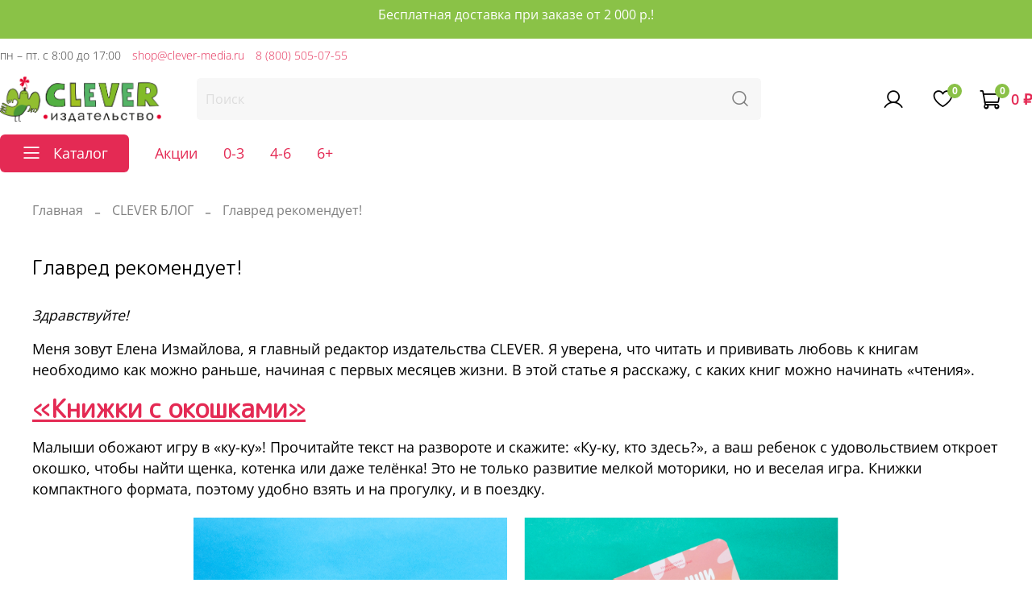

--- FILE ---
content_type: text/html; charset=utf-8
request_url: https://www.clever-media.ru/blogs/blog/glavred-rekomenduet
body_size: 105995
content:
<!DOCTYPE html>
<html
  style="
    --color-btn-bg:#8AC147;
--color-btn-bg-is-dark:true;
--bg:#FFFFFF;
--bg-is-dark:false;

--color-text: var(--color-text-dark);
--color-text-minor-shade: var(--color-text-dark-minor-shade);
--color-text-major-shade: var(--color-text-dark-major-shade);
--color-text-half-shade: var(--color-text-dark-half-shade);

--color-notice-warning-is-dark:false;
--color-notice-success-is-dark:false;
--color-notice-error-is-dark:false;
--color-notice-info-is-dark:false;
--color-form-controls-bg:var(--bg);
--color-form-controls-bg-disabled:var(--bg-minor-shade);
--color-form-controls-border-color:var(--bg-half-shade);
--color-form-controls-color:var(--color-text);
--is-editor:false;


  "
  >
  <head><meta data-config="{&quot;article_id&quot;:7080426}" name="page-config" content="" /><meta data-config="{&quot;money_with_currency_format&quot;:{&quot;delimiter&quot;:&quot; &quot;,&quot;separator&quot;:&quot;.&quot;,&quot;format&quot;:&quot;%n %u&quot;,&quot;unit&quot;:&quot;₽&quot;,&quot;show_price_without_cents&quot;:1},&quot;currency_code&quot;:&quot;RUR&quot;,&quot;currency_iso_code&quot;:&quot;RUB&quot;,&quot;default_currency&quot;:{&quot;title&quot;:&quot;Российский рубль&quot;,&quot;code&quot;:&quot;RUR&quot;,&quot;rate&quot;:1.0,&quot;format_string&quot;:&quot;%n %u&quot;,&quot;unit&quot;:&quot;₽&quot;,&quot;price_separator&quot;:&quot;&quot;,&quot;is_default&quot;:true,&quot;price_delimiter&quot;:&quot;&quot;,&quot;show_price_with_delimiter&quot;:true,&quot;show_price_without_cents&quot;:true},&quot;facebook&quot;:{&quot;pixelActive&quot;:false,&quot;currency_code&quot;:&quot;RUB&quot;,&quot;use_variants&quot;:null},&quot;vk&quot;:{&quot;pixel_active&quot;:null,&quot;price_list_id&quot;:null},&quot;new_ya_metrika&quot;:true,&quot;ecommerce_data_container&quot;:&quot;dataLayer&quot;,&quot;common_js_version&quot;:null,&quot;vue_ui_version&quot;:null,&quot;feedback_captcha_enabled&quot;:true,&quot;account_id&quot;:5535295,&quot;hide_items_out_of_stock&quot;:false,&quot;forbid_order_over_existing&quot;:true,&quot;minimum_items_price&quot;:null,&quot;enable_comparison&quot;:true,&quot;locale&quot;:&quot;ru&quot;,&quot;client_group&quot;:null,&quot;consent_to_personal_data&quot;:{&quot;active&quot;:true,&quot;obligatory&quot;:true,&quot;description&quot;:&quot;Я ознакомлен и согласен с условиями оферты и политики конфиденциальности.&quot;},&quot;recaptcha_key&quot;:&quot;6LfXhUEmAAAAAOGNQm5_a2Ach-HWlFKD3Sq7vfFj&quot;,&quot;recaptcha_key_v3&quot;:&quot;6LcZi0EmAAAAAPNov8uGBKSHCvBArp9oO15qAhXa&quot;,&quot;yandex_captcha_key&quot;:&quot;ysc1_ec1ApqrRlTZTXotpTnO8PmXe2ISPHxsd9MO3y0rye822b9d2&quot;,&quot;checkout_float_order_content_block&quot;:true,&quot;available_products_characteristics_ids&quot;:null,&quot;sber_id_app_id&quot;:&quot;5b5a3c11-72e5-4871-8649-4cdbab3ba9a4&quot;,&quot;theme_generation&quot;:4,&quot;quick_checkout_captcha_enabled&quot;:false,&quot;max_order_lines_count&quot;:500,&quot;sber_bnpl_min_amount&quot;:1000,&quot;sber_bnpl_max_amount&quot;:150000,&quot;counter_settings&quot;:{&quot;data_layer_name&quot;:&quot;dataLayer&quot;,&quot;new_counters_setup&quot;:true,&quot;add_to_cart_event&quot;:true,&quot;remove_from_cart_event&quot;:true,&quot;add_to_wishlist_event&quot;:true,&quot;purchase_event&quot;:true},&quot;site_setting&quot;:{&quot;show_cart_button&quot;:true,&quot;show_service_button&quot;:false,&quot;show_marketplace_button&quot;:false,&quot;show_quick_checkout_button&quot;:false},&quot;warehouses&quot;:[],&quot;captcha_type&quot;:&quot;yandex&quot;,&quot;human_readable_urls&quot;:false}" name="shop-config" content="" /><meta name='js-evnvironment' content='production' /><meta name='default-locale' content='ru' /><meta name='insales-redefined-api-methods' content="[]" />
<!--InsalesCounter -->
<script type="text/javascript">
(function() {
  if (typeof window.__insalesCounterId !== 'undefined') {
    return;
  }

  try {
    Object.defineProperty(window, '__insalesCounterId', {
      value: 5535295,
      writable: true,
      configurable: true
    });
  } catch (e) {
    console.error('InsalesCounter: Failed to define property, using fallback:', e);
    window.__insalesCounterId = 5535295;
  }

  if (typeof window.__insalesCounterId === 'undefined') {
    console.error('InsalesCounter: Failed to set counter ID');
    return;
  }

  let script = document.createElement('script');
  script.async = true;
  script.src = '/javascripts/insales_counter.js?7';
  let firstScript = document.getElementsByTagName('script')[0];
  firstScript.parentNode.insertBefore(script, firstScript);
})();
</script>
<!-- /InsalesCounter -->
    <script type="text/javascript">
      (function() {
        var fileref = document.createElement('script');
        fileref.setAttribute("type","text/javascript");
        fileref.setAttribute("src", 'https://pnn.insales-tech.ru/pnn/pnn.js?13624');
        document.getElementsByTagName("head")[0].appendChild(fileref);
      })();
    </script>

    <script type="text/javascript">
      (function() {
        var fileref = document.createElement('script');
        fileref.setAttribute("type","text/javascript");
        fileref.setAttribute("src", 'https://ru.smartarget.online/loader.js?type=int&u=77ce9c59f07698d26ef92cbd97d79b37ab9fa683&source=insales_lucky_wheel');
        document.getElementsByTagName("head")[0].appendChild(fileref);
      })();
    </script>

    <script type="text/javascript">
      (function() {
        var fileref = document.createElement('script');
        fileref.setAttribute("type","text/javascript");
        fileref.setAttribute("src", 'https://ru.smartarget.online/loader.js?type=int&u=77ce9c59f07698d26ef92cbd97d79b37ab9fa683&source=insales_lucky_wheel');
        document.getElementsByTagName("head")[0].appendChild(fileref);
      })();
    </script>

    <script type="text/javascript">
      (function() {
        var fileref = document.createElement('script');
        fileref.setAttribute("type","text/javascript");
        fileref.setAttribute("src", 'https://ru.smartarget.online/loader.js?type=int&u=77ce9c59f07698d26ef92cbd97d79b37ab9fa683&source=insales_lucky_wheel');
        document.getElementsByTagName("head")[0].appendChild(fileref);
      })();
    </script>

    <script type="text/javascript">
      (function() {
        var fileref = document.createElement('script');
        fileref.setAttribute("type","text/javascript");
        fileref.setAttribute("src", 'https://ru.smartarget.online/loader.js?type=int&u=77ce9c59f07698d26ef92cbd97d79b37ab9fa683&source=insales_lucky_wheel');
        document.getElementsByTagName("head")[0].appendChild(fileref);
      })();
    </script>

    <script type="text/javascript">
      (function() {
        var fileref = document.createElement('script');
        fileref.setAttribute("type","text/javascript");
        fileref.setAttribute("src", 'https://ru.smartarget.online/loader.js?type=int&u=77ce9c59f07698d26ef92cbd97d79b37ab9fa683&source=insales_lucky_wheel');
        document.getElementsByTagName("head")[0].appendChild(fileref);
      })();
    </script>

    <script type="text/javascript">
      (function() {
        window.va_suggestions = {"collections":[{"title":"\u041a\u0430\u0442\u0430\u043b\u043e\u0433","url":"\/collection\/all","recursive":true,"is_smart":false},{"title":"\u0412\u0441\u0435 \u043a\u043d\u0438\u0433\u0438","url":"\/collection\/vse-knigi"},{"title":"\u041d\u043e\u0432\u0438\u043d\u043a\u0438","url":"\/collection\/novinki"},{"title":"\u0411\u0435\u0441\u0442\u0441\u0435\u043b\u043b\u0435\u0440\u044b","url":"\/collection\/bestsellery"},{"title":"\u041f\u0440\u043e \u0437\u0438\u043c\u0443 \u0438 \u041d\u043e\u0432\u044b\u0439 \u0433\u043e\u0434","url":"\/collection\/na-novyy-god-i-rozhdestvo"},{"title":"\u041f\u043e\u0434\u0430\u0440\u043e\u0447\u043d\u044b\u0435 \u0441\u0435\u0440\u0442\u0438\u0444\u0438\u043a\u0430\u0442\u044b","url":"\/collection\/podarochnye-sertifikaty"},{"title":"\u041a\u043e\u043c\u043f\u043b\u0435\u043a\u0442\u044b \u0438 \u043d\u0430\u0431\u043e\u0440\u044b","url":"\/collection\/komplekty-i-nabory"},{"title":"\u0410\u0432\u0442\u043e\u0440\u044b","url":"\/collection\/authors"},{"title":"\u0421\u0435\u0433\u043e\u0434\u043d\u044f \u0432 Clever","url":"\/collection\/landing"},{"title":"\u0414\u043b\u044f \u043a\u043e\u0433\u043e","url":"\/collection\/dlya-kogo"},{"title":"\u0414\u0435\u0442\u0441\u043a\u0438\u0439 \u0434\u043e\u0441\u0443\u0433","url":"\/collection\/detskiy-dosug"},{"title":"\u0425\u0443\u0434\u043e\u0436\u0435\u0441\u0442\u0432\u0435\u043d\u043d\u0430\u044f \u043b\u0438\u0442\u0435\u0440\u0430\u0442\u0443\u0440\u0430","url":"\/collection\/khudozhestvennaya-literatura"},{"title":"\u0418\u0433\u0440\u043e\u0432\u044b\u0435 \u043a\u043d\u0438\u0433\u0438","url":"\/collection\/poigrat"},{"title":"\u041f\u043e\u0437\u043d\u0430\u0432\u0430\u0442\u0435\u043b\u044c\u043d\u0430\u044f \u043b\u0438\u0442\u0435\u0440\u0430\u0442\u0443\u0440\u0430","url":"\/collection\/poznavatelnaya-literatura"},{"title":"\u041e\u0431\u0443\u0447\u0430\u044e\u0449\u0430\u044f \u043b\u0438\u0442\u0435\u0440\u0430\u0442\u0443\u0440\u0430","url":"\/collection\/razvit-navyki"},{"title":"\u041d\u0430\u0441\u0442\u043e\u043b\u044c\u043d\u044b\u0435 \u0438\u0433\u0440\u044b","url":"\/collection\/nastolnye-igry"},{"title":"\u041f\u0441\u0438\u0445\u043e\u043b\u043e\u0433\u0438\u044f \u0438 \u0432\u043e\u0441\u043f\u0438\u0442\u0430\u043d\u0438\u0435","url":"\/collection\/psikhologiya-i-vospitanie"},{"title":"\u0422\u0435\u043c\u0430\u0442\u0438\u0447\u0435\u0441\u043a\u0438\u0435 \u043f\u043e\u0434\u0431\u043e\u0440\u043a\u0438","url":"\/collection\/tematicheskie-podborki"},{"title":"\u0411\u043e\u043d\u0443\u0441\u043d\u0430\u044f \u043f\u0440\u043e\u0433\u0440\u0430\u043c\u043c\u0430","url":"\/collection\/bonusnaya-sistema"},{"title":"\u0418\u0433\u0440\u044b \u0434\u043b\u044f \u0432\u0441\u0435\u0439 \u0441\u0435\u043c\u044c\u0438","url":"\/collection\/igry-dlya-vsey-semi"},{"title":"\u041a\u043d\u0438\u0433\u0438 \u0434\u043b\u044f \u0440\u043e\u0434\u0438\u0442\u0435\u043b\u0435\u0439 \u043f\u0440\u043e \u0434\u0435\u0442\u0441\u043a\u0443\u044e \u043f\u0441\u0438\u0445\u043e\u043b\u043e\u0433\u0438\u044e","url":"\/collection\/dlya-roditeley-2"},{"title":"\u041a\u043d\u0438\u0433\u0438 \u043f\u0440\u043e \u043f\u043e\u0432\u0435\u0434\u0435\u043d\u0438\u0435 \u0434\u043b\u044f \u0434\u0435\u0442\u0435\u0439","url":"\/collection\/vospitanie-2"},{"title":"\u041f\u0440\u043e \u044d\u043c\u043e\u0446\u0438\u0438","url":"\/collection\/emotsionalnyy-intellekt-2"},{"title":"0-3 \u0433\u043e\u0434\u0430","url":"\/collection\/0-3-let"},{"title":"4-6 \u043b\u0435\u0442","url":"\/collection\/4-6-let"},{"title":"7-15 \u043b\u0435\u0442","url":"\/collection\/7-12-let"},{"title":"6+","url":"\/collection\/6"},{"title":"12+","url":"\/collection\/12-12-99-let"},{"title":"\u0414\u043b\u044f \u0434\u0435\u0432\u043e\u0447\u0435\u043a","url":"\/collection\/dlya-devochek"},{"title":"\u0414\u043b\u044f \u043c\u0430\u043b\u044c\u0447\u0438\u043a\u043e\u0432","url":"\/collection\/dlya-malchikov"},{"title":"\u0414\u043b\u044f \u043c\u0430\u043b\u044b\u0448\u0435\u0439","url":"\/collection\/dlya-malyshey"},{"title":"\u0414\u043b\u044f \u0434\u043e\u0448\u043a\u043e\u043b\u044c\u043d\u0438\u043a\u043e\u0432","url":"\/collection\/dlya-doshkolnikov"},{"title":"\u0414\u043b\u044f \u0448\u043a\u043e\u043b\u044c\u043d\u0438\u043a\u043e\u0432","url":"\/collection\/dlya-shkolnikov"},{"title":"\u0414\u043b\u044f \u043f\u043e\u0434\u0440\u043e\u0441\u0442\u043a\u043e\u0432","url":"\/collection\/dlya-podrostkov"},{"title":"\u0414\u043b\u044f \u0440\u043e\u0434\u0438\u0442\u0435\u043b\u0435\u0439","url":"\/collection\/dlya-roditeley"},{"title":"\u0412 \u0434\u0435\u0442\u0441\u043a\u0438\u0439 \u0441\u0430\u0434\/\u0448\u043a\u043e\u043b\u0443","url":"\/collection\/v-detskiy-sad-shkolu"},{"title":"\u041d\u0430 \u0414\u0435\u043d\u044c \u0440\u043e\u0436\u0434\u0435\u043d\u0438\u044f","url":"\/collection\/na-den-rozhdeniya"},{"title":"\u041a\u043d\u0438\u0436\u043a\u0438-\u043a\u0430\u0440\u0442\u0438\u043d\u043a\u0438","url":"\/collection\/knizhki-kartinki-e523ae"},{"title":"\u0421\u0442\u0438\u0445\u0438 \u0438 \u0441\u043a\u0430\u0437\u043a\u0438","url":"\/collection\/stihi-i-skazki"},{"title":"\u0410\u043a\u0442\u0438\u0432\u0438\u0442\u0438 \u043d\u0430 \u043d\u043e\u0432\u044b\u0439 \u0433\u043e\u0434","url":"\/collection\/aktiviti-3"},{"title":"\u0410\u0434\u0432\u0435\u043d\u0442-\u043a\u0430\u043b\u0435\u043d\u0434\u0430\u0440\u0438","url":"\/collection\/advent-kalendari-2"},{"title":"\u0424\u043e\u0442\u043e\u043a\u043d\u0438\u0433\u0438","url":"\/collection\/fotoknigi"},{"title":"\u0423\u0447\u0438\u043c \u0446\u0432\u0435\u0442\u0430, \u0444\u043e\u0440\u043c\u044b \u0438 \u0446\u0438\u0444\u0440\u044b","url":"\/collection\/uchim-tsveta-formy-i-tsifry"},{"title":"\u0422\u0440\u0430\u043d\u0441\u043f\u043e\u0440\u0442","url":"\/collection\/transport-2"},{"title":"\u0416\u0438\u0432\u043e\u0442\u043d\u044b\u0435","url":"\/collection\/zhivotnye-2"},{"title":"\u0421\u043a\u0430\u0437\u043a\u0438 \u0434\u043b\u044f \u0434\u0435\u0442\u0435\u0439","url":"\/collection\/skazki-3"},{"title":"\u041d\u0430\u0439\u0434\u0438 \u0438 \u043f\u043e\u043a\u0430\u0436\u0438","url":"\/collection\/nayti-i-pokazhi"},{"title":"\u041a\u043d\u0438\u0436\u043a\u0438 \u0441 \u043e\u043a\u043e\u0448\u043a\u0430\u043c\u0438","url":"\/collection\/knizhki-s-okoshkami"},{"title":"\u041a\u043d\u0438\u0436\u043a\u0438-\u043a\u0430\u0440\u0442\u0438\u043d\u043a\u0438 \u0434\u043b\u044f \u0434\u0435\u0442\u0435\u0439","url":"\/collection\/knizhki-kartinki-39a124"},{"title":"\u041a\u043d\u0438\u0436\u043a\u0438-\u043a\u0430\u0440\u0442\u043e\u043d\u043a\u0438","url":"\/collection\/knizhki-kartonki-2"},{"title":"\u041a\u043d\u0438\u0436\u043a\u0438-\u043a\u0443\u0431\u0438\u043a\u0438","url":"\/collection\/knizhki-kubiki"},{"title":"\u041a\u043d\u0438\u0436\u043a\u0438-\u0440\u0430\u0441\u043a\u043b\u0430\u0434\u0443\u0448\u043a\u0438","url":"\/collection\/knizhki-raskladushki"},{"title":"\u041f\u0440\u043e \u0441\u0435\u043c\u044c\u044e","url":"\/collection\/semeynye-tsennosti"},{"title":"\u0414\u043b\u044f \u0440\u043e\u0434\u0438\u0442\u0435\u043b\u0435\u0439 \u0434\u0435\u0442\u0435\u0439 \u0434\u043e \u0442\u0440\u0435\u0445 \u043b\u0435\u0442","url":"\/collection\/dlya-roditeley-3"},{"title":"\u0421\u0442\u0438\u0445\u0438 \u0434\u043b\u044f \u043c\u0430\u043b\u044b\u0448\u0435\u0439","url":"\/collection\/stihi-dlya-malyshey"},{"title":"\u0420\u0430\u043d\u043d\u0435\u0435 \u0440\u0430\u0437\u0432\u0438\u0442\u0438\u0435","url":"\/collection\/razvitie-detey"},{"title":"\u0410\u0437\u0431\u0443\u043a\u0438 \u0438 \u0431\u0443\u043a\u0432\u0430\u0440\u0438","url":"\/collection\/azbuki-i-bukvari"},{"title":"\u041f\u0440\u043e\u043f\u0438\u0441\u0438","url":"\/collection\/propisi"},{"title":"\u0410\u043d\u0433\u043b\u0438\u0439\u0441\u043a\u0438\u0439 \u044f\u0437\u044b\u043a","url":"\/collection\/angliyskiy-yazyk"},{"title":"\u0420\u0443\u0441\u0441\u043a\u0438\u0439 \u044f\u0437\u044b\u043a","url":"\/collection\/russkiy-yazyk"},{"title":"\u041c\u0430\u0442\u0435\u043c\u0430\u0442\u0438\u043a\u0430","url":"\/collection\/matematika"},{"title":"\u041e\u043a\u0440\u0443\u0436\u0430\u044e\u0449\u0438\u0439 \u043c\u0438\u0440","url":"\/collection\/okruzhayushchiy-mir"},{"title":"\u042d\u043c\u043e\u0446\u0438\u043e\u043d\u0430\u043b\u044c\u043d\u044b\u0439 \u0438\u043d\u0442\u0435\u043b\u043b\u0435\u043a\u0442","url":"\/collection\/emotsionalnyy-intellekt"},{"title":"\u0412\u043e\u0441\u043f\u0438\u0442\u0430\u043d\u0438\u0435","url":"\/collection\/vospitanie"},{"title":"\u041f\u043e\u0434\u0433\u043e\u0442\u043e\u0432\u043a\u0430 \u043a \u0448\u043a\u043e\u043b\u0435","url":"\/collection\/podgotovka-k-shkole"},{"title":"\u0420\u0430\u043d\u043d\u0435\u0435 \u0440\u0430\u0437\u0432\u0438\u0442\u0438\u0435","url":"\/collection\/ranee-razvitie"},{"title":"\u0417\u043d\u0430\u043a\u043e\u043c\u0441\u0442\u0432\u043e \u0441 \u043d\u0430\u0443\u043a\u043e\u0439","url":"\/collection\/znakomstvo-s-naukoy"},{"title":"\u0423\u0447\u0435\u0431\u043d\u043e\u0435 \u0438\u0437\u0434\u0430\u043d\u0438\u0435","url":"\/collection\/uchebnoe-izdanie"},{"title":"\u0423\u0447\u0438\u043c\u0441\u044f \u0447\u0438\u0442\u0430\u0442\u044c","url":"\/collection\/uchimsya-chitat"},{"title":"\u0423\u0447\u0438\u043c\u0441\u044f \u043f\u0438\u0441\u0430\u0442\u044c","url":"\/collection\/uchimsya-pisat"},{"title":"\u0423\u0447\u0438\u043c\u0441\u044f \u0441\u0447\u0438\u0442\u0430\u0442\u044c","url":"\/collection\/uchimsya-schitat"},{"title":"\u0420\u0430\u0437\u0432\u0438\u0442\u0438\u0435 \u043b\u043e\u0433\u0438\u043a\u0438, \u043f\u0430\u043c\u044f\u0442\u0438 \u0438 \u0432\u043d\u0438\u043c\u0430\u043d\u0438\u044f","url":"\/collection\/razvitie-logiki-pamyati-i-vnimaniya"},{"title":"\u0420\u0430\u0437\u0432\u0438\u0442\u0438\u0435 \u043c\u0435\u043b\u043a\u043e\u0439 \u043c\u043e\u0442\u043e\u0440\u0438\u043a\u0438","url":"\/collection\/melkaya-motorika"},{"title":"\u0418\u0441\u0442\u043e\u0440\u0438\u044f","url":"\/collection\/istoriya"},{"title":"\u042d\u043d\u0446\u0438\u043a\u043b\u043e\u043f\u0435\u0434\u0438\u0438","url":"\/collection\/entsiklopedii"},{"title":"\u0422\u0435\u043b\u043e \u0447\u0435\u043b\u043e\u0432\u0435\u043a\u0430","url":"\/collection\/telo-cheloveka"},{"title":"\u0416\u0438\u0432\u043e\u0442\u043d\u044b\u0435","url":"\/collection\/zhivotnye"},{"title":"\u0422\u0440\u0430\u043d\u0441\u043f\u043e\u0440\u0442","url":"\/collection\/transport"},{"title":"\u041a\u043e\u0441\u043c\u043e\u0441","url":"\/collection\/astronomiya"},{"title":"\u0414\u0438\u043d\u043e\u0437\u0430\u0432\u0440\u044b","url":"\/collection\/dinozavry"},{"title":"\u041f\u0440\u0438\u0440\u043e\u0434\u0430","url":"\/collection\/priroda"},{"title":"\u041f\u0440\u0438\u043d\u0446\u0435\u0441\u0441\u044b \u0438 \u0435\u0434\u0438\u043d\u043e\u0440\u043e\u0433\u0438","url":"\/collection\/printsessy-i-edinorogi"},{"title":"\u041f\u0440\u043e\u0444\u0435\u0441\u0441\u0438\u0438","url":"\/collection\/proforientatsiya"},{"title":"\u042d\u043a\u043e\u043b\u043e\u0433\u0438\u044f","url":"\/collection\/ekologiya"},{"title":"\u041a\u043d\u0438\u0436\u043a\u0438-\u043a\u0430\u0440\u0442\u043e\u043d\u043a\u0438","url":"\/collection\/knizhki-kartonki"},{"title":"\u0418\u043d\u0442\u0435\u0440\u0430\u043a\u0442\u0438\u0432\u043d\u044b\u0435 \u043a\u043d\u0438\u0433\u0438","url":"\/collection\/interaktivnye-knigi"},{"title":"\u041a\u043d\u0438\u0436\u043a\u0438 \u0441 \u043f\u043e\u0434\u0432\u0438\u0436\u043d\u044b\u043c\u0438 \u044d\u043b\u0435\u043c\u0435\u043d\u0442\u0430\u043c\u0438","url":"\/collection\/knigi-s-podvizhnymi-elementami"},{"title":"\u041a\u043d\u0438\u0436\u043a\u0438-\u0440\u0430\u0441\u043a\u043b\u0430\u0434\u0443\u0448\u043a\u0438","url":"\/collection\/knigi-raskladushki-panoramki"},{"title":"\u041a\u043d\u0438\u0436\u043a\u0438 \u0441 \u043e\u043a\u043e\u0448\u043a\u0430\u043c\u0438","url":"\/collection\/knigi-s-okoshkami"},{"title":"\u041a\u043d\u0438\u0436\u043a\u0438-\u043a\u0443\u0431\u0438\u043a\u0438","url":"\/collection\/knigi-kubiki"},{"title":"\u041f\u0440\u043e\u0437\u0430 \u0434\u043b\u044f \u0448\u043a\u043e\u043b\u044c\u043d\u0438\u043a\u043e\u0432","url":"\/collection\/proza-dlya-shkolnikov"},{"title":"\u0421\u0430\u043c\u043e\u0441\u0442\u043e\u044f\u0442\u0435\u043b\u044c\u043d\u043e\u0435 \u0447\u0442\u0435\u043d\u0438\u0435 \u0434\u043e 6 \u043b\u0435\u0442","url":"\/collection\/samostoyatelnoe-chtenie-do-6-let"},{"title":"\u0414\u043b\u044f \u0441\u0430\u043c\u044b\u0445 \u043c\u0430\u043b\u0435\u043d\u044c\u043a\u0438\u0445","url":"\/collection\/dlya-samyh-malenkih"},{"title":"\u041a\u043d\u0438\u0436\u043a\u0438-\u043a\u0430\u0440\u0442\u0438\u043d\u043a\u0438","url":"\/collection\/knizhki-kartinki"},{"title":"\u0421\u043a\u0430\u0437\u043a\u0438","url":"\/collection\/skazki"},{"title":"\u041f\u0440\u0438\u043a\u043b\u044e\u0447\u0435\u043d\u0438\u044f","url":"\/collection\/priklyucheniya"},{"title":"\u0421\u0442\u0438\u0445\u0438 \u0434\u043b\u044f \u0434\u0435\u0442\u0435\u0439","url":"\/collection\/stihi"},{"title":"\u041a\u043e\u043c\u0438\u043a\u0441\u044b","url":"\/collection\/komiksy"},{"title":"\u041a\u043e\u0442\u0451\u043d\u043e\u043a \u0428\u043c\u044f\u043a","url":"\/collection\/kotyonok-shmyak"},{"title":"\u0425\u0430\u0440\u0434\u0438\u043d\u0433 \u0424\u0440\u044d\u043d\u0441\u0438\u0441","url":"\/collection\/harding-frensis-2"},{"title":"\u0414\u0435\u043d\u044c \u041f\u043e\u0431\u0435\u0434\u044b","url":"\/collection\/den-pobedy"},{"title":"\u0410\u043a\u0442\u0438\u0432\u0438\u0442\u0438","url":"\/collection\/aktiviti"},{"title":"\u0412\u0438\u043c\u043c\u0435\u043b\u044c\u0431\u0443\u0445","url":"\/collection\/vimmelbuh"},{"title":"\u041a\u043d\u0438\u0436\u043a\u0438 \u0441 \u043d\u0430\u043a\u043b\u0435\u0439\u043a\u0430\u043c\u0438","url":"\/collection\/nakleyki"},{"title":"\u041b\u0430\u0431\u0438\u0440\u0438\u043d\u0442\u044b","url":"\/collection\/labirinty"},{"title":"\u041d\u0430\u0439\u0434\u0438 \u0438 \u043f\u043e\u043a\u0430\u0436\u0438","url":"\/collection\/naydi-i-pokazhi"},{"title":"\u041e\u0442\u043a\u0440\u044b\u0442\u043a\u0438","url":"\/collection\/otkrytki"},{"title":"\u0420\u0438\u0441\u043e\u0432\u0430\u043b\u043a\u0438 \u0438 \u0440\u0430\u0441\u043a\u0440\u0430\u0441\u043a\u0438","url":"\/collection\/risovalki-i-raskraski"},{"title":"\u0421\u0432\u043e\u0438\u043c\u0438 \u0440\u0443\u043a\u0430\u043c\u0438","url":"\/collection\/svoimi-rukami"},{"title":"\u0410\u0434\u0432\u0435\u043d\u0442-\u043a\u0430\u043b\u0435\u043d\u0434\u0430\u0440\u044c","url":"\/collection\/advent-kalendar"},{"title":"Middle grade","url":"\/collection\/middle-grade-new"},{"title":"\u0412\u043e\u043b\u0448\u0435\u0431\u043d\u044b\u0435 \u0438\u0441\u0442\u043e\u0440\u0438\u0438","url":"\/collection\/volshebstvo"},{"title":"\u041c\u0438\u0444\u044b, \u043b\u0435\u0433\u0435\u043d\u0434\u044b \u0438 \u0432\u043e\u043b\u0448\u0435\u0431\u043d\u044b\u0435 \u0441\u0443\u0449\u0435\u0441\u0442\u0432\u0430","url":"\/collection\/mifi-i-legendi"},{"title":"\u041f\u0440\u0438\u043a\u043b\u044e\u0447\u0435\u043d\u0447\u0435\u0441\u043a\u0438\u0435 \u0438\u0441\u0442\u043e\u0440\u0438\u0438","url":"\/collection\/priklyucheniya-istorii"},{"title":"\u041d\u043e\u0432\u0438\u043d\u043a\u0438","url":"\/collection\/novinki-2"},{"title":"\u0425\u0438\u0442\u044b","url":"\/collection\/hity"},{"title":"\u041c\u0435\u0440\u0447","url":"\/collection\/merch"},{"title":"\u0420\u043e\u043c\u0430\u043d\u044b 18+","url":"\/collection\/romany-18"},{"title":"\u041f\u043e\u0434\u0430\u0440\u043e\u0447\u043d\u044b\u0435 \u043d\u0430\u0431\u043e\u0440\u044b","url":"\/collection\/katalog-1-55687e"},{"title":"\u0418\u043b\u043b\u044e\u0441\u0442\u0440\u0438\u0440\u043e\u0432\u0430\u043d\u043d\u044b\u0435 \u0438\u0437\u0434\u0430\u043d\u0438\u044f","url":"\/collection\/illyustrirovannye-izdaniya"},{"title":"\u0421\u0443\u043f\u0435\u0440 \u0441\u0435\u0440\u0438\u044f","url":"\/collection\/super-seriya"},{"title":"\u041f\u0435\u0440\u0432\u044b\u0435 \u043b\u044e\u0431\u0438\u043c\u044b\u0435 \u043a\u043d\u0438\u0433\u0438 \u0434\u043b\u044f \u0434\u0435\u0442\u0435\u0439 6+","url":"\/collection\/pervye-lyubimye-knigi-dlya-detey-6"},{"title":"\u041a\u043d\u0438\u0436\u043a\u0438-\u043a\u0430\u0440\u0442\u043e\u043d\u043a\u0438 \u0434\u043b\u044f \u043c\u0430\u043b\u044b\u0448\u0435\u0439","url":"\/collection\/knizhki-kartonki-dlya-malyshey"},{"title":"\u041a\u043d\u0438\u0433\u0438 \u043e \u043a\u043e\u0441\u043c\u043e\u0441\u0435","url":"\/collection\/knigi-o-kosmose"},{"title":"\u041a\u043d\u0438\u0433\u0438 \u043f\u0440\u043e \u0414\u0438\u043d\u043e\u0437\u0430\u0432\u0440\u043e\u0432","url":"\/collection\/knigi-pro-dinozavrov"},{"title":"\u041a\u043e\u0442\u0451\u043d\u043e\u043a \u0428\u043c\u044f\u043a","url":"\/collection\/vsyo-pro-kotyonka-shmyaka"},{"title":"\u0414\u0440\u0430\u043a\u043e\u0448\u0430","url":"\/collection\/drakosha"},{"title":"\u0427\u0438\u043a \u0438 \u0411\u0440\u0438\u043a\u0438","url":"\/collection\/chik-i-briki"},{"title":"\u041a\u043d\u0438\u0433\u0438 \u043f\u0440\u043e \u043c\u0430\u043c\u0443","url":"\/collection\/knigi-pro-mamu"},{"title":"\u041a\u043d\u0438\u0433\u0438 \u043f\u0440\u043e \u043f\u0430\u043f\u0443","url":"\/collection\/knigi-pro-papu"},{"title":"\u041a\u043d\u0438\u0433\u0438 \u043f\u0440\u043e \u0431\u0440\u0430\u0442\u044c\u0435\u0432 \u0438 \u0441\u0435\u0441\u0442\u0435\u0440","url":"\/collection\/knigi-pro-bratiev-i-sester"},{"title":"\u0417\u043e\u0434\u0438\u0430\u043a\u0438","url":"\/collection\/zodiaki"},{"title":"\u041a\u043d\u0438\u0433\u0438 \u0415\u043b\u0435\u043d\u044b \u0423\u043b\u044c\u0435\u0432\u043e\u0439","url":"\/collection\/knigi-eleny-ulievy"},{"title":"\u041a\u043d\u0438\u0433\u0438 \u041e\u043b\u044c\u0433\u0438 \u0423\u0437\u043e\u0440\u043e\u0432\u043e\u0439","url":"\/collection\/knigi-olgi-uzorovoy"},{"title":"\u0412\u0436\u0443\u0445!","url":"\/collection\/vzhuh"},{"title":"\u042d\u0442\u0438\u043a\u0435\u0442 \u0438 \u0445\u043e\u0440\u043e\u0448\u0438\u0435 \u043c\u0430\u043d\u0435\u0440\u044b","url":"\/collection\/etiket-i-horoshie-manery"},{"title":"\u0421\u043a\u0430\u0437\u043a\u0438 \u043f\u0440\u043e \u044d\u043c\u043e\u0446\u0438\u0438","url":"\/collection\/skazki-pro-emotsii"},{"title":"\u0421\u043a\u0430\u0437\u043a\u0438 \u043d\u0430 \u043d\u043e\u0447\u044c","url":"\/collection\/skazki-na-noch"},{"title":"\u041e\u0431\u0443\u0447\u0435\u043d\u0438\u0435 \u0432 \u0441\u043a\u0430\u0437\u043a\u0430\u0445","url":"\/collection\/obuchenie-v-skazkah"},{"title":"\u041f\u0440\u0430\u0432\u0438\u043b\u0430 \u0431\u0435\u0437\u043e\u043f\u0430\u0441\u043d\u043e\u0441\u0442\u0438","url":"\/collection\/pravila-bezopasnosti"},{"title":"\u041d\u043e\u0432\u044b\u0439 \u0433\u043e\u0434","url":"\/collection\/novyy-god"},{"title":"\u042d\u043d\u0446\u0438\u043a\u043b\u043e\u043f\u0435\u0434\u0438\u044f \u0432 \u0441\u043a\u0430\u0437\u043a\u0430\u0445","url":"\/collection\/entsiklopediya-v-skazkah"},{"title":"\u041f\u0435\u0440\u0432\u044b\u0435 \u043d\u0430\u0432\u044b\u043a\u0438 \u043c\u0430\u043b\u044b\u0448\u0430","url":"\/collection\/pervye-navyki-malysha"},{"title":"\u041f\u043e\u0437\u043d\u0430\u0432\u0430\u0442\u0435\u043b\u044c\u043d\u044b\u0435 \u0441\u043a\u0430\u0437\u043a\u0438","url":"\/collection\/poznavatelnye-skazki"},{"title":"\u0421\u0435\u043c\u0435\u0439\u043d\u044b\u0435 \u0441\u043a\u0430\u0437\u043a\u0438","url":"\/collection\/semeynye-skazki"},{"title":"\u0421\u043a\u0430\u0437\u043a\u0438 \u043f\u0440\u043e \u043c\u0430\u0448\u0438\u043d\u043a\u0438","url":"\/collection\/skazki-pro-mashinki"},{"title":"\u0411\u0443\u0434\u0443\u0449\u0438\u043c \u043a\u043e\u0441\u043c\u043e\u043d\u0430\u0432\u0442\u0430\u043c","url":"\/collection\/buduschim-kosmonavtam"},{"title":"\u042e\u043d\u044b\u043c \u043f\u0430\u043b\u0435\u043e\u043d\u0442\u043e\u043b\u043e\u0433\u0430\u043c","url":"\/collection\/yunym-paleontologam"},{"title":"\u0417\u043d\u0430\u0442\u043e\u043a\u0430\u043c \u043c\u0430\u0448\u0438\u043d\u043e\u043a","url":"\/collection\/znatokam-mashinok"},{"title":"\u041b\u044e\u0431\u0438\u0442\u0435\u043b\u044f\u043c \u043a\u043e\u0442\u0438\u043a\u043e\u0432","url":"\/collection\/katalog-1-c1a12a"},{"title":"\u041b\u044e\u0431\u043e\u0437\u043d\u0430\u0442\u0435\u043b\u044c\u043d\u044b\u043c \u0438\u0441\u0441\u043b\u0435\u0434\u043e\u0432\u0430\u0442\u0435\u043b\u044f\u043c","url":"\/collection\/lyuboznatelnym-issledovatelyam"},{"title":"\u0422\u0432\u043e\u0440\u0447\u0435\u0441\u043a\u0438\u043c \u043d\u0430\u0442\u0443\u0440\u0430\u043c","url":"\/collection\/tvorcheskim-naturam"},{"title":"\u0418\u0441\u043a\u043b\u044e\u0447\u0438\u0442\u0435\u043b\u044c\u043d\u043e \u043d\u0430\u0445\u043e\u0434\u0447\u0438\u0432\u044b\u043c","url":"\/collection\/isklyuchitelno-nahodchivym"},{"title":"\u0421\u0430\u043c\u044b\u043c-\u0441\u0430\u043c\u044b\u043c \u043c\u0430\u043b\u0435\u043d\u044c\u043a\u0438\u043c","url":"\/collection\/katalog-1-d01c87"},{"title":"\u0418\u0441\u043a\u0430\u0442\u0435\u043b\u044f\u043c \u043f\u0440\u0438\u043a\u043b\u044e\u0447\u0435\u043d\u0438\u0439 \u043e\u0442 6 \u043b\u0435\u0442","url":"\/collection\/iskatelyam-priklyucheniy-ot-6-let"},{"title":"\u041d\u0430\u0447\u0438\u043d\u0430\u044e\u0449\u0438\u043c \u0447\u0438\u0442\u0430\u0442\u0435\u043b\u044f\u043c","url":"\/collection\/nachinayuschim-chitatelyam"},{"title":"\u0428\u043a\u043e\u043b\u044c\u043d\u0430\u044f \u043f\u043e\u0440\u0430","url":"\/collection\/shkolnaya-pora"},{"title":"\u041a\u043d\u0438\u0433\u0438 \u043d\u0435\u0434\u0435\u043b\u0438","url":"\/collection\/kniga-nedeli"},{"title":"\u0422\u043e\u043f \u0431\u0435\u0441\u0442\u0441\u0435\u043b\u043b\u0435\u0440\u043e\u0432","url":"\/collection\/top-bestsellerov"},{"title":"\u041f\u0440\u043e \u0431\u0435\u0437\u0443\u0441\u043b\u043e\u0432\u043d\u0443\u044e \u043b\u044e\u0431\u043e\u0432\u044c","url":"\/collection\/pro-bezuslovnuyu-lyubov"},{"title":"\u041d\u0430\u0439\u0434\u0438 \u0438 \u043f\u043e\u043a\u0430\u0436\u0438","url":"\/collection\/naydi-i-pokazhi-3"},{"title":"C\u0443\u043f\u0435\u0440 \u0442\u043e\u043f 50","url":"\/collection\/cuper-top-50"},{"title":"\u0422\u041e\u041f 200","url":"\/collection\/top-200"},{"title":"\u0417\u0432\u0435\u0437\u0434\u043d\u044b\u0439 \u0447\u0430\u0441: \u0445\u0438\u0442\u044b \u0434\u043b\u044f \u043c\u0430\u043b\u044b\u0448\u0435\u0439","url":"\/collection\/zvezdnyy-chas-hity-dlya-malyshey"},{"title":"\u042d\u043d\u0446\u0438\u043a\u043b\u043e\u043f\u0435\u0434\u0438\u0438 \u0434\u043b\u044f \u044e\u043d\u043e\u0433\u043e \u044d\u0440\u0443\u0434\u0438\u0442\u0430","url":"\/collection\/entsiklopedii-dlya-yunogo-erudita"},{"title":"\u0415\u043b\u0435\u043d\u0430 \u0423\u043b\u044c\u0435\u0432\u0430","url":"\/collection\/uleva-e"},{"title":"\u041e\u043b\u044c\u0433\u0430 \u0423\u0437\u043e\u0440\u043e\u0432\u0430","url":"\/collection\/uzorova-o-v"},{"title":"\u041a\u0441\u0435\u043d\u0438\u044f \u0412\u0430\u043b\u0430\u0445\u0430\u043d\u043e\u0432\u0438\u0447","url":"\/collection\/valakhanovich-kseniya"},{"title":"\u0422\u044c\u0435\u0440\u0440\u0438 \u041b\u0430\u0432\u0430\u043b\u044c","url":"\/collection\/laval-t"},{"title":"\u0421\u0442\u0440\u0438\u0434 \u042f\u043a\u043e\u0431 \u041c\u0430\u0440\u0442\u0438\u043d","url":"\/collection\/strid-ya-m"},{"title":"\u0427\u0430\u043f\u043c\u0435\u043d \u0414\u0436\u0435\u0439\u043d","url":"\/collection\/chapmen-dzheyn"},{"title":"\u0412\u043e\u0439\u0446\u0435\u0445\u043e\u0432\u0441\u043a\u0438\u0439 \u0411\u043e\u0440\u0438\u0441","url":"\/collection\/voytsekhovskiy-boris"},{"title":"\u0416\u0443\u0442\u0430\u0443\u0442\u0435 \u041b\u0438\u043d\u0430","url":"\/collection\/zhutaute-l"},{"title":"\u0421\u043a\u043e\u0442\u0442\u043e\u043d \u0420\u043e\u0431","url":"\/collection\/skotton-r"},{"title":"\u0428\u0435\u0444\u0444\u043b\u0435\u0440 \u0410\u043a\u0441\u0435\u043b\u044c","url":"\/collection\/sheffler-a"},{"title":"\u0411\u0443\u0448\u0435 \u0424\u0440\u0430\u043d\u0441\u0443\u0430\u0437\u0430","url":"\/collection\/bushe-f"},{"title":"\u0411\u0435\u0440\u0435\u0437\u0438\u043d \u0410\u043d\u0442\u043e\u043d","url":"\/collection\/nazarova-v-3"},{"title":"\u0413\u0435\u0440\u0430\u0441\u0438\u043c\u0435\u043d\u043a\u043e \u0410\u043d\u043d\u0430","url":"\/collection\/gerasimenko-anna"},{"title":"\u0417\u0430\u0439\u0446\u0435\u0432\u0430 \u041b\u0430\u0440\u0438\u0441\u0430","url":"\/collection\/zaytseva-larisa"},{"title":"\u0411\u0440\u0435\u043d\u0438\u0444\u044c\u0435 \u041e\u0441\u043a\u0430\u0440","url":"\/collection\/brenife-o"},{"title":"\u0410\u0440\u043e\u043c\u0448\u0442\u0430\u043c \u041c\u0430\u0440\u0438\u043d\u0430","url":"\/collection\/aromshtam-m"},{"title":"\u0420\u0438\u0447\u0430\u0440\u0434\u0441\u043e\u043d \u0421\u0442\u0438\u0432","url":"\/collection\/richardson-s"},{"title":"\u0422\u044e\u043b\u043b\u0435 \u042d\u0440\u0432\u0435","url":"\/collection\/tyulle-e"},{"title":"\u041d\u0438\u043d\u0430 \u0417\u0432\u0435\u0440\u0435\u0432\u0430","url":"\/collection\/nina-zvereva"},{"title":"\u0421\u0432\u0435\u0442\u043b\u0430\u043d\u0430 \u0418\u043a\u043e\u043d\u043d\u0438\u043a\u043e\u0432\u0430","url":"\/collection\/svetlana-ikonnikova"},{"title":"\u0425\u0430\u0440\u0434\u0438\u043d\u0433 \u0424\u0440\u044d\u043d\u0441\u0438\u0441","url":"\/collection\/harding-frensis"},{"title":"\u0415\u043b\u0435\u043d\u0430 \u0424\u0435\u043b\u044c\u0434\u043c\u0430\u043d","url":"\/collection\/elena-feldman"},{"title":"\u0411\u0435\u0437\u0443\u0441\u043b\u043e\u0432\u043d\u0430\u044f \u043b\u044e\u0431\u043e\u0432\u044c","url":"\/collection\/bezuslovnaya-lyubov"},{"title":"\u0414\u0435\u0442\u0441\u043a\u0438\u0439 \u044d\u0442\u0438\u043a\u0435\u0442 \u0432 \u0441\u043a\u0430\u0437\u043a\u0430\u0445","url":"\/collection\/detskiy-etiket-v-skazkah"},{"title":"\u041f\u0440\u0430\u0432\u0438\u043b\u0430 \u0431\u0435\u0437\u043e\u043f\u0430\u0441\u043d\u043e\u0441\u0442\u0438","url":"\/collection\/pravila-bezopastnosti"},{"title":"\u0421\u043a\u0430\u0437\u043a\u043e\u0442\u0435\u0440\u0430\u043f\u0438\u044f","url":"\/collection\/skazkoterapiya"},{"title":"\u042d\u043c\u043e\u0446\u0438\u043e\u043d\u0430\u043b\u044c\u043d\u0430\u044f \u0431\u0435\u0437\u043e\u043f\u0430\u0441\u043d\u043e\u0441\u0442\u044c","url":"\/collection\/emotsianalnaya-bezopastnost"},{"title":"\u041d\u0430\u0439\u0434\u0438 \u0438 \u043f\u043e\u043a\u0430\u0436\u0438","url":"\/collection\/naydi-i-pokazhi-2"},{"title":"\u041a\u043d\u0438\u0436\u043a\u0438-\u043a\u0430\u0440\u0442\u0438\u043d\u043a\u0438","url":"\/collection\/knizhki-kartinki-2"},{"title":"\u0412\u043e\u0437\u044c\u043c\u0438 \u0441 \u0441\u043e\u0431\u043e\u0439 \u0432 \u0434\u043e\u0440\u043e\u0433\u0443","url":"\/collection\/vozmi-s-soboj-v-dorogu"},{"title":"\u0421 \u043d\u0430\u043a\u043b\u0435\u0439\u043a\u0430\u043c\u0438","url":"\/collection\/knizhki-kartinki-pro-shmyaka-s-nakleykami"},{"title":"\u041a\u043d\u0438\u0436\u043a\u0438-\u043a\u0430\u0440\u0442\u0438\u043d\u043a\u0438","url":"\/collection\/knizhki-kartinki-pro-shmyaka-soberi-vsyu-kollektsiyu"},{"title":"\u0421\u0431\u043e\u0440\u043d\u0438\u043a\u0438 \u0438\u0441\u0442\u043e\u0440\u0438\u0439 \u043f\u0440\u043e \u0428\u043c\u044f\u043a\u0430","url":"\/collection\/sborniki-istoriy-pro-shmyaka"},{"title":"\u0427\u0438\u0442\u0430\u044e \u0441\u0430\u043c","url":"\/collection\/chitayu-sam-soberi-vsyu-seriyu"},{"title":"\u0427\u0438\u0442\u0430\u044e \u0441\u0430\u043c. \u041c\u044f\u0433\u043a\u0430\u044f \u043e\u0431\u043b\u043e\u0436\u043a\u0430","url":"\/collection\/chitayu-sam-myagkaya-oblozhka-129-r"},{"title":"\u0427\u0438\u0442\u0430\u044e \u0441\u0430\u043c. \u041d\u043e\u0432\u043e\u0435 \u043e\u0444\u043e\u0440\u043c\u043b\u0435\u043d\u0438\u0435","url":"\/collection\/chitayu-sam-novoe-oformlenie-139-r"},{"title":"\u041a\u043d\u0438\u0436\u043a\u0438-\u043a\u0430\u0440\u0442\u0438\u043d\u043a\u0438","url":"\/collection\/knizhki-kartinki-3"},{"title":"\u0410\u043a\u0442\u0438\u0432\u0438\u0442\u0438 \u0434\u043b\u044f \u043e\u0441\u0435\u043d\u043d\u0438\u0445 \u0432\u0435\u0447\u0435\u0440\u043e\u0432","url":"\/collection\/aktiviti-dlya-osennih-vecherov"},{"title":"\u0412 \u043f\u043e\u043c\u043e\u0449\u044c \u0448\u043a\u043e\u043b\u044c\u043d\u0438\u043a\u0443","url":"\/collection\/katalog-1-4fd31f"},{"title":"\u0421\u0430\u043c\u043e\u0441\u0442\u043e\u044f\u0442\u0435\u043b\u044c\u043d\u043e\u0435 \u0447\u0442\u0435\u043d\u0438\u0435","url":"\/collection\/samostoyatelnoe-chtenie"},{"title":"\u0421\u043a\u0430\u0437\u043a\u0438 \u0438 \u0441\u0442\u0438\u0445\u0438","url":"\/collection\/skazki-i-stihi"},{"title":"2 \u0434\u0435\u043a\u0430\u0431\u0440\u044f","url":"\/collection\/2-dekabrya"},{"title":"3 \u0434\u0435\u043a\u0430\u0431\u0440\u044f","url":"\/collection\/3-dekabrya"},{"title":"4 \u0434\u0435\u043a\u0430\u0431\u0440\u044f","url":"\/collection\/4-dekabrya"},{"title":"5 \u0434\u0435\u043a\u0430\u0431\u0440\u044f","url":"\/collection\/5-dekabrya"},{"title":"6 \u0434\u0435\u043a\u0430\u0431\u0440\u044f","url":"\/collection\/6-dekabrya"},{"title":"7 \u0434\u0435\u043a\u0430\u0431\u0440\u044f","url":"\/collection\/7-dekabrya"},{"title":"8 \u0434\u0435\u043a\u0430\u0431\u0440\u044f","url":"\/collection\/8-dekabrya"},{"title":"9 \u0434\u0435\u043a\u0430\u0431\u0440\u044f","url":"\/collection\/9-dekabrya"},{"title":"10 \u0434\u0435\u043a\u0430\u0431\u0440\u044f","url":"\/collection\/10-dekabrya"},{"title":"12 \u0434\u0435\u043a\u0430\u0431\u0440\u044f","url":"\/collection\/12-dekabrya"},{"title":"13 \u0434\u0435\u043a\u0430\u0431\u0440\u044f","url":"\/collection\/13-dekabrya"},{"title":"14 \u0434\u0435\u043a\u0430\u0431\u0440\u044f","url":"\/collection\/14-dekabrya"},{"title":"15 \u0434\u0435\u043a\u0430\u0431\u0440\u044f","url":"\/collection\/15-dekabrya"},{"title":"16 \u0434\u0435\u043a\u0430\u0431\u0440\u044f","url":"\/collection\/16-dekabrya"},{"title":"17 \u0434\u0435\u043a\u0430\u0431\u0440\u044f","url":"\/collection\/17-dekabrya"},{"title":"18 \u0434\u0435\u043a\u0430\u0431\u0440\u044f","url":"\/collection\/18-dekabrya"},{"title":"19 \u0434\u0435\u043a\u0430\u0431\u0440\u044f","url":"\/collection\/19-dekabrya"},{"title":"20 \u0434\u0435\u043a\u0430\u0431\u0440\u044f","url":"\/collection\/20-dekabrya"},{"title":"21 \u0434\u0435\u043a\u0430\u0431\u0440\u044f","url":"\/collection\/21-dekabrya"},{"title":"23 \u0434\u0435\u043a\u0430\u0431\u0440\u044f","url":"\/collection\/23-dekabrya"},{"title":"24 \u0434\u0435\u043a\u0430\u0431\u0440\u044f","url":"\/collection\/24-dekabrya"},{"title":"25 \u0434\u0435\u043a\u0430\u0431\u0440\u044f","url":"\/collection\/25-dekabrya"},{"title":"26 \u0434\u0435\u043a\u0430\u0431\u0440\u044f","url":"\/collection\/26-dekabrya"},{"title":"27 \u0434\u0435\u043a\u0430\u0431\u0440\u044f","url":"\/collection\/27-dekabrya"},{"title":"28 \u0434\u0435\u043a\u0430\u0431\u0440\u044f","url":"\/collection\/28-dekabrya"},{"title":"29 \u0434\u0435\u043a\u0430\u0431\u0440\u044f","url":"\/collection\/29-dekabrya"},{"title":"30 \u0434\u0435\u043a\u0430\u0431\u0440\u044f","url":"\/collection\/30-dekabrya"},{"title":"31 \u0434\u0435\u043a\u0430\u0431\u0440\u044f","url":"\/collection\/31-dekabrya"},{"title":"\u0422\u041e\u041f-20","url":"\/collection\/top-20"},{"title":"\u0412\u044b\u0431\u043e\u0440 \u0440\u0435\u0434\u0430\u043a\u0446\u0438\u0438: \u043f\u043e\u0434\u0430\u0440\u043a\u0438 \u043d\u0430 \u0440\u0430\u0437\u043d\u044b\u0439 \u0432\u043e\u0437\u0440\u0430\u0441\u0442","url":"\/collection\/vybor-redaktsii-podarki-na-raznyy-vozrast"},{"title":"\u041c\u0430\u043b\u044c\u0447\u0438\u043a\u0430\u043c","url":"\/collection\/malchikam"},{"title":"\u0414\u0435\u0432\u043e\u0447\u043a\u0430\u043c","url":"\/collection\/devochkam"},{"title":"\u041c\u0430\u043b\u044b\u0448\u0430\u043c 0\u20133 \u043b\u0435\u0442","url":"\/collection\/malysham-03-let"},{"title":"\u0414\u0435\u0442\u044f\u043c 3\u20135 \u043b\u0435\u0442","url":"\/collection\/detyam-35-let"},{"title":"\u0427\u0438\u0442\u0430\u0442\u0435\u043b\u044f\u043c 6+","url":"\/collection\/katalog-1-3667d5"}],"pages":[{"title":"\u041f\u0440\u043e\u0432\u0435\u0440\u0438\u0442\u044c \u0441\u0442\u0430\u0442\u0443\u0441 \u0437\u0430\u043a\u0430\u0437\u0430","url":"\/page\/check"},{"title":"\u0411\u041e\u041b\u042c\u0428\u0410\u042f \u041a\u041d\u0418\u0413\u0410 \u0421\u0422\u0418\u0425\u041e\u0412","url":"\/page\/audio_250949"},{"title":"\u041b\u044e\u0431\u0438\u043c\u0430\u044f \u0431\u0430\u0431\u0443\u0448\u043a\u0430. \u0421\u0431\u043e\u0440\u043d\u0438\u043a \u0441\u0442\u0438\u0445\u043e\u0442\u0432\u043e\u0440\u0435\u043d\u0438\u0439","url":"\/page\/audio_248983"},{"title":"\u0410\u043d\u0433\u043b\u0438\u0439\u0441\u043a\u0438\u0439 \u044f\u0437\u044b\u043a. \u0418\u0433\u0440\u044b \u0438 \u0437\u0430\u0434\u0430\u043d\u0438\u044f","url":"\/page\/audio_137626"},{"title":"\u0413\u043b\u0430\u0432\u043d\u0430\u044f \u0441\u0442\u0440\u0430\u043d\u0438\u0446\u0430","url":"\/page\/main"},{"title":"\u0411\u0443\u043a\u0432\u0430\u0440\u044c ABC. \u0423\u0447\u0438\u043c \u0430\u043d\u0433\u043b\u0438\u0439\u0441\u043a\u0438\u0439 \u044f\u0437\u044b\u043a \u0441 2-3 \u043b\u0435\u0442","url":"\/page\/audio_57230"},{"title":"\u0410\u043d\u0433\u043b\u0438\u0439\u0441\u043a\u0438\u0439 \u0441\u043b\u043e\u0432\u0430\u0440\u044c \u0432 \u043a\u0430\u0440\u0442\u0438\u043d\u043a\u0430\u0445","url":"\/page\/audio_132255"},{"title":"\u0420\u043e\u0437\u044b\u0433\u0440\u044b\u0448","url":"\/page\/rozygrysh"},{"title":"\u041e\u0431 \u0438\u0437\u0434\u0430\u0442\u0435\u043b\u044c\u0441\u0442\u0432\u0435","url":"\/page\/ob-izdatelstve"},{"title":"AGK Test - Audio","url":"\/page\/agk_audio_test"},{"title":"\u0411\u043e\u043b\u044c\u0448\u0430\u044f \u043a\u043d\u0438\u0433\u0430 \u0430\u043d\u0433\u043b\u0438\u0439\u0441\u043a\u0438\u0445 \u0441\u043b\u043e\u0432","url":"\/page\/audio_157137"},{"title":"\u041e\u0434\u043d\u0430\u0436\u0434\u044b \u0432 \u043b\u0435\u0441\u0443. \u0421\u0431\u043e\u0440\u043d\u0438\u043a \u0441\u0442\u0438\u0445\u043e\u0442\u0432\u043e\u0440\u0435\u043d\u0438\u0439","url":"\/page\/audio_250356"},{"title":"\u0422\u0435\u0441\u0442","url":"\/page\/test-2"},{"title":"\u0422\u0435\u0441\u04421","url":"\/page\/test1-2"},{"title":"\u041c\u043e\u0439 \u043f\u0435\u0440\u0432\u044b\u0439 \u0430\u043d\u0433\u043b\u0438\u0439\u0441\u043a\u0438\u0439. 200 \u0443\u0432\u043b\u0435\u043a\u0430\u0442\u0435\u043b\u044c\u043d\u044b\u0445 \u0438\u0433\u0440 \u0438 \u0437\u0430\u0434\u0430\u043d\u0438\u0439 \u043f\u043e \u0430\u043d\u0433\u043b\u0438\u0439\u0441\u043a\u043e\u043c\u0443 \u044f\u0437\u044b\u043a\u0443 \u043d\u0430 \u043a\u0430\u0436\u0434\u044b\u0439 \u0434\u0435\u043d\u044c. 3-6 \u043b\u0435\u0442","url":"\/page\/audio_250871"},{"title":"\u0422\u0435\u0441\u0442 \u043d\u0435 \u0437\u0430\u043a\u0440\u044b\u0432\u0430\u0442\u044c \u0438 \u043d\u0435 \u0443\u0434\u0430\u043b\u044f\u0442\u044c","url":"\/page\/test_v"},{"title":"11 \u0434\u0435\u043a\u0430\u0431\u0440\u044f","url":"\/page\/stihi"},{"title":"\u0414\u043e\u0441\u0442\u0430\u0432\u043a\u0430 \u0438 \u043e\u043f\u043b\u0430\u0442\u0430","url":"\/page\/delivery"},{"title":"What color is it? \u041a\u0430\u043a\u043e\u0439 \u044d\u0442\u043e \u0446\u0432\u0435\u0442?","url":"\/page\/what-color-is-it-2"},{"title":"\u041f\u043e\u0434\u0430\u0440\u043e\u0447\u043d\u044b\u0435 \u0441\u0435\u0440\u0442\u0438\u0444\u0438\u043a\u0430\u0442\u044b","url":"\/page\/podarochnye-sertifikaty"},{"title":"Let's count! \u0414\u0430\u0432\u0430\u0439\u0442\u0435 \u043f\u043e\u0441\u0447\u0438\u0442\u0430\u0435\u043c!","url":"\/page\/lets-count"},{"title":"\u041f\u043e\u043b\u044c\u0437\u043e\u0432\u0430\u0442\u0435\u043b\u044c\u0441\u043a\u043e\u0435 \u0441\u043e\u0433\u043b\u0430\u0448\u0435\u043d\u0438\u0435","url":"\/page\/agreement"},{"title":"\u041c\u0443\u0437\u044b\u043a\u0430\u043b\u044c\u043d\u044b\u0439 \u0442\u0435\u0430\u0442\u0440. \u0429\u0435\u043b\u043a\u0443\u043d\u0447\u0438\u043a","url":"\/page\/v1"},{"title":"\u041f\u043e\u043b\u044c\u0437\u043e\u0432\u0430\u0442\u0435\u043b\u044c\u0441\u043a\u043e\u0435 \u0441\u043e\u0433\u043b\u0430\u0448\u0435\u043d\u0438\u0435 \u043f\u043e \u043e\u0444\u043e\u0440\u043c\u043b\u0435\u043d\u0438\u044e \u041f\u043e\u043b\u044c\u0437\u043e\u0432\u0430\u0442\u0435\u043b\u0435\u043c \u043f\u043e\u0434\u043f\u0438\u0441\u043a\u0438 Clever Box","url":"\/page\/polzovatelskoe-soglashenie-po-oformleniyu-polzovatelem-podpiski-clever-box"},{"title":"\u0421\u043e\u0433\u043b\u0430\u0448\u0435\u043d\u0438\u0435 \u043d\u0430 \u0438\u0441\u043f\u043e\u043b\u044c\u0437\u043e\u0432\u0430\u043d\u0438\u0435 \u043f\u043e\u043b\u044c\u0437\u043e\u0432\u0430\u0442\u0435\u043b\u044c\u0441\u043a\u0438\u0445 \u043c\u0430\u0442\u0435\u0440\u0438\u0430\u043b\u043e\u0432","url":"\/page\/oferta"}],"articles":[{"title":"\u0427\u0435\u0440\u043d\u043e\u0432\u0438\u043a \u0441\u0442\u0430\u0442\u044c\u0438 \u043e\u0442 13.03.2025 15:40","url":"\/blogs\/blog\/chernovik-stati-ot-13032025-1536","date":"2025-03-13T15:36:19.000+03:00","image":"","tags":""},{"title":"\u0420\u0435\u0446\u0435\u043f\u0442 \u0432\u043e\u043b\u0448\u0435\u0431\u043d\u043e\u0433\u043e \u0437\u0435\u043b\u044c\u044f: \u0441\u0435\u043a\u0440\u0435\u0442\u044b \u0443\u0441\u043f\u0435\u0445\u0430 \u043a\u043d\u0438\u0433 \u0424\u0440\u044d\u043d\u0441\u0438\u0441 \u0425\u0430\u0440\u0434\u0438\u043d\u0433","url":"\/blogs\/blog\/harding","date":"2025-11-25T16:11:29.000+03:00","image":"https:\/\/static.insales-cdn.com\/images\/articles\/1\/5217\/13374561\/\u043f\u0440\u0435\u0432\u044c\u044e_2.jpg","tags":""},{"title":"\u0414\u043e\u0431\u0440\u044b\u0435 \u043a\u043d\u0438\u0436\u043a\u0438 \u0432 \u043f\u043e\u0434\u0430\u0440\u043e\u043a","url":"\/blogs\/blog\/dobrye-knizhki-v-podarok","date":"2023-12-06T11:22:42.000+03:00","image":"https:\/\/static.insales-cdn.com\/images\/articles\/1\/5936\/6870832\/ad77d16366fd62e4e4c6cdaad78c62e1.jpg","tags":"\u041e\u0431\u0437\u043e\u0440\u044b"},{"title":"CLEVER + \u00ab\u0425\u0430\u043b\u0432\u0430\u00bb = \u043c\u043d\u043e\u0433\u043e \u043a\u043d\u0438\u0433!","url":"\/blogs\/blog\/clever-halva-mnogo-knig","date":"2023-12-06T11:19:41.000+03:00","image":"https:\/\/static.insales-cdn.com\/images\/articles\/1\/5813\/6870709\/d9745466a8e82701d100669063e9730f.jpg","tags":"\u041d\u043e\u0432\u043e\u0441\u0442\u0438"},{"title":"\u0422\u043e\u043f-9 \u043d\u043e\u0432\u044b\u0445 \u043a\u043d\u0438\u0433 \u0434\u043b\u044f \u0432\u0430\u0448\u0435\u0433\u043e \u043c\u0430\u043b\u044b\u0448\u0430","url":"\/blogs\/blog\/top-9-novyh-knig-dlya-vashego-malysha","date":"2023-12-06T11:23:05.000+03:00","image":"https:\/\/static.insales-cdn.com\/images\/articles\/1\/5949\/6870845\/506cba6f505ad85ab56b7b78c6467cf1.jpg","tags":"\u041e\u0431\u0437\u043e\u0440\u044b"},{"title":"Clever \u043d\u0430 \u041c\u043e\u0441\u043a\u043e\u0432\u0441\u043a\u043e\u0439 \u043c\u0435\u0436\u0434\u0443\u043d\u0430\u0440\u043e\u0434\u043d\u043e\u0439 \u043a\u043d\u0438\u0436\u043d\u043e\u0439 \u044f\u0440\u043c\u0430\u0440\u043a\u0435","url":"\/blogs\/blog\/clever-na-moskovskoy-mezhdunarodnoy-knizhnoy-yarmarke","date":"2023-12-06T11:23:03.000+03:00","image":"https:\/\/static.insales-cdn.com\/images\/articles\/1\/5948\/6870844\/9bd010bd6379a9bb39ad29654f0b772f.jpg","tags":"\u041e\u0431\u0437\u043e\u0440\u044b"},{"title":"\u0414\u043e\u0436\u0434\u0430\u043b\u0438\u0441\u044c: \u043d\u043e\u0432\u0430\u044f \u043a\u043d\u0438\u0433\u0430 \u043e\u0442 \u0441\u043e\u0437\u0434\u0430\u0442\u0435\u043b\u044f \u00ab\u0413\u0440\u0443\u0448\u0438\u00bb!","url":"\/blogs\/blog\/dozhdalis-novaya-kniga-ot-sozdatelya-grushi","date":"2023-12-06T11:23:01.000+03:00","image":"https:\/\/static.insales-cdn.com\/images\/articles\/1\/5947\/6870843\/71b9a6825134faf8c0599c125f4e6ade.jpg","tags":"\u041e\u0431\u0437\u043e\u0440\u044b"},{"title":"\u0427\u0430\u0442 \u0440\u0430\u0431\u043e\u0442\u0430\u0435\u0442: \u043f\u0438\u0448\u0438\u0442\u0435 \u043d\u0430\u043c, \u0435\u0441\u043b\u0438 \u043d\u0435 \u0441\u043c\u043e\u0433\u043b\u0438 \u0434\u043e\u0437\u0432\u043e\u043d\u0438\u0442\u044c\u0441\u044f","url":"\/blogs\/blog\/chat-rabotaet-pishite-nam-esli-ne-smogli-dozvonitsya","date":"2023-12-06T11:22:59.000+03:00","image":"https:\/\/static.insales-cdn.com\/images\/articles\/1\/5946\/6870842\/e1a725b78cbe27ecb65e61050b2f5132.jpg","tags":"\u041d\u043e\u0432\u043e\u0441\u0442\u0438"},{"title":"\u041c\u043e\u0433\u0443\u0442 \u043b\u0438 \u043f\u043e\u0434\u0440\u0443\u0436\u0438\u0442\u044c\u0441\u044f \u043a\u043e\u0448\u043a\u0430 \u0441 \u043c\u044b\u0448\u043a\u043e\u0439?","url":"\/blogs\/blog\/mogut-li-podruzhitsya-koshka-s-myshkoy","date":"2023-12-06T11:22:58.000+03:00","image":"https:\/\/static.insales-cdn.com\/images\/articles\/1\/5945\/6870841\/cc70ac2afaa447cda0c7bb3d6a9c717d.jpg","tags":"\u041e\u0431\u0437\u043e\u0440\u044b"},{"title":"6 \u043a\u043d\u0438\u0433, \u0447\u0442\u043e\u0431\u044b \u0441\u0442\u0430\u0442\u044c \u0431\u043b\u0438\u0436\u0435 \u043a \u0437\u0432\u0435\u0437\u0434\u0430\u043c","url":"\/blogs\/blog\/6-knig-chtoby-stat-blizhe-k-zvezdam","date":"2023-12-06T11:22:57.000+03:00","image":"https:\/\/static.insales-cdn.com\/images\/articles\/1\/5944\/6870840\/9a45a00a11f6f7cb57af4a763b4e17d9.jpg","tags":"\u041e\u0431\u0437\u043e\u0440\u044b"},{"title":"\u0414\u0430\u0439\u0434\u0436\u0435\u0441\u0442 \u043d\u043e\u0432\u0438\u043d\u043e\u043a \u0437\u0430 \u043d\u0435\u0434\u0435\u043b\u044e","url":"\/blogs\/blog\/daydzhest-novinok-za-nedelyu","date":"2023-12-06T11:22:53.000+03:00","image":"https:\/\/static.insales-cdn.com\/images\/articles\/1\/5943\/6870839\/998f8d1e42a3c177424be1484224603c.jpg","tags":"\u041e\u0431\u0437\u043e\u0440\u044b"},{"title":"\u0422\u043e\u043f-10 \u043a\u043d\u0438\u0433 \u043c\u0435\u0441\u044f\u0446\u0430","url":"\/blogs\/blog\/top-10-knig-mesyatsa","date":"2023-12-06T11:22:52.000+03:00","image":"https:\/\/static.insales-cdn.com\/images\/articles\/1\/5942\/6870838\/bedbe2390898c4f6ce4cdeb2d0bd9b6f.jpg","tags":"\u041e\u0431\u0437\u043e\u0440\u044b"},{"title":"\u041e\u043f\u043b\u0430\u0447\u0438\u0432\u0430\u0439\u0442\u0435 \u0437\u0430\u043a\u0430\u0437\u044b \u043a\u0430\u0440\u0442\u043e\u0439 \u043d\u0430 \u0441\u0430\u0439\u0442\u0435","url":"\/blogs\/blog\/oplachivayte-zakazy-kartoy-na-sayte","date":"2023-12-06T11:22:51.000+03:00","image":"https:\/\/static.insales-cdn.com\/images\/articles\/1\/5941\/6870837\/16bcdac8920ab7e2d3166539eb058c27.png","tags":"\u041d\u043e\u0432\u043e\u0441\u0442\u0438"},{"title":"\u0413\u043b\u0430\u0432\u043d\u044b\u0435 \u043d\u043e\u0432\u0438\u043d\u043a\u0438 \u043d\u0435\u0434\u0435\u043b\u0438","url":"\/blogs\/blog\/glavnye-novinki-nedeli","date":"2023-12-06T11:22:49.000+03:00","image":"https:\/\/static.insales-cdn.com\/images\/articles\/1\/5940\/6870836\/47e48a6f453e36155b51ef89635a0a16.jpg","tags":"\u041e\u0431\u0437\u043e\u0440\u044b"},{"title":"7 \u0433\u0435\u0440\u043e\u0438\u043d\u044c \u0434\u0435\u0442\u0441\u043a\u0438\u0445 \u043a\u043d\u0438\u0433, \u043a\u043e\u0442\u043e\u0440\u044b\u0435 \u0432\u0434\u043e\u0445\u043d\u043e\u0432\u043b\u044f\u044e\u0442","url":"\/blogs\/blog\/7-geroin-detskih-knig-kotorye-vdohnovlyayut","date":"2023-12-06T11:22:47.000+03:00","image":"https:\/\/static.insales-cdn.com\/images\/articles\/1\/5939\/6870835\/914f1c0f82a2af862a5cc38814ae70c8.jpg","tags":"\u041e\u0431\u0437\u043e\u0440\u044b"},{"title":"\u0427\u0442\u043e \u043f\u043e\u0447\u0438\u0442\u0430\u0442\u044c \u0440\u0435\u0431\u0435\u043d\u043a\u0443 \u044d\u0442\u043e\u0439 \u0432\u0435\u0441\u043d\u043e\u0439?","url":"\/blogs\/blog\/chto-pochitat-rebenku-etoy-vesnoy","date":"2023-12-06T11:22:45.000+03:00","image":"https:\/\/static.insales-cdn.com\/images\/articles\/1\/5938\/6870834\/b40003dc1fd4b22ec3a95e774973f0fd.jpg","tags":"\u041e\u0431\u0437\u043e\u0440\u044b"},{"title":"6 \u043a\u043d\u0438\u0433 \u0440\u0435\u0431\u0435\u043d\u043a\u0443 \u0434\u043b\u044f \u0432\u0435\u0441\u0435\u043d\u043d\u0435\u0433\u043e \u043d\u0430\u0441\u0442\u0440\u043e\u0435\u043d\u0438\u044f","url":"\/blogs\/blog\/6-knig-rebenku-dlya-vesennego-nastroeniya","date":"2023-12-06T11:22:43.000+03:00","image":"https:\/\/static.insales-cdn.com\/images\/articles\/1\/5937\/6870833\/9e9df07596742178a9eab8d321eb0e22.jpg","tags":"\u041e\u0431\u0437\u043e\u0440\u044b"},{"title":"\u0422\u0432\u043e\u0440\u0447\u0435\u0441\u0442\u0432\u043e \u0431\u0435\u0437 \u043f\u0440\u0430\u0432\u0438\u043b \u0434\u043b\u044f \u0434\u0435\u0442\u0435\u0439 \u0438 \u0432\u0437\u0440\u043e\u0441\u043b\u044b\u0445","url":"\/blogs\/blog\/tvorchestvo-bez-pravil-dlya-detey-i-vzroslyh","date":"2023-12-06T11:22:41.000+03:00","image":"https:\/\/static.insales-cdn.com\/images\/articles\/1\/5934\/6870830\/b95aa20ae9ca55c3a5fac06af7c3fbdc.jpg","tags":"\u041e\u0431\u0437\u043e\u0440\u044b"},{"title":"\u041c\u043e\u0436\u043d\u043e \u043b\u0438 \u0434\u043e\u0441\u0442\u0430\u0442\u044c \u0438\u0437 \u0441\u0430\u043a\u0432\u043e\u044f\u0436\u0430 \u0440\u0438\u0434\u0438\u043a\u044e\u043b\u044c? 2","url":"\/blogs\/blog\/mozhno-li-dostat-iz-sakvoyazha-ridikyul-2","date":"2023-12-06T11:15:00.000+03:00","image":"https:\/\/static.insales-cdn.com\/images\/articles\/1\/5599\/6870495\/09970dd65082eafad257b5f2391c89db.jpg","tags":"\u041d\u043e\u0432\u043e\u0441\u0442\u0438"},{"title":"\u041c\u043e\u0436\u043d\u043e \u043b\u0438 \u0434\u043e\u0441\u0442\u0430\u0442\u044c \u0438\u0437 \u0441\u0430\u043a\u0432\u043e\u044f\u0436\u0430 \u0440\u0438\u0434\u0438\u043a\u044e\u043b\u044c?","url":"\/blogs\/blog\/mozhno-li-dostat-iz-sakvoyazha-ridikyul","date":"2023-12-06T11:14:58.000+03:00","image":"https:\/\/static.insales-cdn.com\/images\/articles\/1\/5598\/6870494\/a8cb8e915f6fde217659c3131899dd85.jpg","tags":"\u041d\u043e\u0432\u043e\u0441\u0442\u0438"},{"title":"\u0422\u0415\u0421\u0422: \u043a\u0442\u043e \u0432\u044b \u0438\u0437 \u043f\u0435\u0440\u0441\u043e\u043d\u0430\u0436\u0435\u0439 \u043a\u043d\u0438\u0433\u0438 \u00ab\u041c\u0443\u043c\u0431\u043e-\u0414\u0436\u0443\u043c\u0431\u043e, \u0411\u0430\u0431\u0430-\u044f\u0433\u0430 \u0438 \u0432\u043e\u043b\u0448\u0435\u0431\u043d\u044b\u0435 \u0433\u0440\u0438\u0431\u044b\u00bb?","url":"\/blogs\/blog\/test-kto-vy-iz-personazhey-knigi-mumbo-dzhumbo-baba-yaga-i-volshebnye-griby","date":"2023-12-06T11:20:08.000+03:00","image":"https:\/\/static.insales-cdn.com\/images\/articles\/1\/5832\/6870728\/188193eac41070727ccc281759b2d684.jpg","tags":"\u041e\u0431\u0437\u043e\u0440\u044b"},{"title":"\u0421\u043a\u043e\u0440\u043e\u0447\u0442\u0435\u043d\u0438\u0435 \u0432 7\u20139 \u043b\u0435\u0442 \u2014 \u044d\u0442\u043e \u0440\u0435\u0430\u043b\u044c\u043d\u043e?","url":"\/blogs\/blog\/skorochtenie-v-79-let-eto-realno","date":"2023-12-06T11:22:39.000+03:00","image":"https:\/\/static.insales-cdn.com\/images\/articles\/1\/5933\/6870829\/9edcfa6e6852e11418d97cf272e8f046.jpg","tags":"\u041e\u0431\u0437\u043e\u0440\u044b"},{"title":"\u041a\u0430\u043a \u0432\u043b\u0438\u0442\u044c\u0441\u044f \u0432 \u043a\u043e\u043b\u043b\u0435\u043a\u0442\u0438\u0432, \u0434\u0430\u0436\u0435 \u0435\u0441\u043b\u0438 \u0442\u044b \u0438\u043d\u0442\u0440\u043e\u0432\u0435\u0440\u0442?","url":"\/blogs\/blog\/kak-vlitsya-v-kollektiv-dazhe-esli-ty-introvert","date":"2023-12-06T11:22:38.000+03:00","image":"https:\/\/static.insales-cdn.com\/images\/articles\/1\/5932\/6870828\/a57cf01e05687e97ed7fde0b1a461875.jpg","tags":"\u041e\u0431\u0437\u043e\u0440\u044b"},{"title":"5 \u043a\u043d\u0438\u0433 \u0434\u043b\u044f \u0441\u0430\u043c\u044b\u0445 \u043b\u044e\u0431\u043e\u0437\u043d\u0430\u0442\u0435\u043b\u044c\u043d\u044b\u0445","url":"\/blogs\/blog\/5-knig-dlya-samyh-lyuboznatelnyh","date":"2023-12-06T11:22:37.000+03:00","image":"https:\/\/static.insales-cdn.com\/images\/articles\/1\/5929\/6870825\/6f5214e6dc5388d029caf9102b6ec6a2.jpg","tags":"\u041e\u0431\u0437\u043e\u0440\u044b"},{"title":"\u0425\u0438\u0442\u044b \u0441\u043d\u043e\u0432\u0430 \u0432 \u043f\u0440\u043e\u0434\u0430\u0436\u0435","url":"\/blogs\/blog\/hity-snova-v-prodazhe","date":"2023-12-06T11:22:34.000+03:00","image":"https:\/\/static.insales-cdn.com\/images\/articles\/1\/5925\/6870821\/4601987c227028bbf4ee7d96ab49bf09.jpg","tags":"\u041e\u0431\u0437\u043e\u0440\u044b"},{"title":"\u0421\u043e\u0442\u043d\u0438 \u0441\u043b\u043e\u0432 \u0438 \u043f\u043e\u043d\u044f\u0442\u0438\u0439 \u0432 \u044f\u0440\u043a\u0438\u0445 \u043a\u0430\u0440\u0442\u0438\u043d\u043a\u0430\u0445","url":"\/blogs\/blog\/sotni-slov-i-ponyatiy-v-yarkih-kartinkah","date":"2023-12-06T11:22:33.000+03:00","image":"https:\/\/static.insales-cdn.com\/images\/articles\/1\/5924\/6870820\/bbc865bb9bb6a0f2e3fcae5087b9e25b.jpg","tags":"\u041e\u0431\u0437\u043e\u0440\u044b"},{"title":"\u041f\u0435\u0440\u0432\u044b\u0435 \u044d\u043d\u0446\u0438\u043a\u043b\u043e\u043f\u0435\u0434\u0438\u0438 \u0432\u0430\u0448\u0435\u0433\u043e \u043c\u0430\u043b\u044b\u0448\u0430","url":"\/blogs\/blog\/pervye-entsiklopedii-vashego-malysha","date":"2023-12-06T11:22:32.000+03:00","image":"https:\/\/static.insales-cdn.com\/images\/articles\/1\/5923\/6870819\/01974e225348380ae3f51b6bfbec7791.jpg","tags":"\u041e\u0431\u0437\u043e\u0440\u044b"},{"title":"\u0412\u043e\u0437\u044c\u043c\u0438\u0442\u0435 \u043b\u044e\u0431\u0438\u043c\u044b\u0435 \u0438\u0441\u0442\u043e\u0440\u0438\u0438 \u0441 \u0441\u043e\u0431\u043e\u0439","url":"\/blogs\/blog\/vozmite-lyubimye-istorii-s-soboy","date":"2023-12-06T11:22:30.000+03:00","image":"https:\/\/static.insales-cdn.com\/images\/articles\/1\/5922\/6870818\/91da012b6506a09ff8532f021fadb3a4.jpg","tags":"\u041e\u0431\u0437\u043e\u0440\u044b"},{"title":"\u041f\u0435\u0440\u0432\u0430\u044f \u043a\u043d\u0438\u0433\u0430 \u044e\u043d\u043e\u0433\u043e \u0448\u0430\u0445\u043c\u0430\u0442\u0438\u0441\u0442\u0430","url":"\/blogs\/blog\/pervaya-kniga-yunogo-shahmatista","date":"2023-12-06T11:22:29.000+03:00","image":"https:\/\/static.insales-cdn.com\/images\/articles\/1\/5921\/6870817\/60f2e47c56eeb4d84710c5721f118c38.jpg","tags":"\u041e\u0431\u0437\u043e\u0440\u044b"},{"title":"\u00ab\u041f\u0430\u043f\u0430 \u043c\u0435\u043d\u044f \u043b\u044e\u0431\u0438\u0442!\u00bb","url":"\/blogs\/blog\/papa-menya-lyubit","date":"2023-12-06T11:22:27.000+03:00","image":"https:\/\/static.insales-cdn.com\/images\/articles\/1\/5920\/6870816\/22c72bb9f47849b3ca6767cbbb2e11cb.jpg","tags":"\u041e\u0431\u0437\u043e\u0440\u044b"},{"title":"\u0421\u043a\u043e\u0440\u043e\u0447\u0442\u0435\u043d\u0438\u0435 \u0441 2\u20133 \u043b\u0435\u0442: 5 \u043f\u0440\u0438\u0447\u0438\u043d \u043e\u0441\u0432\u043e\u0438\u0442\u044c","url":"\/blogs\/blog\/skorochtenie-s-23-let-5-prichin-osvoit","date":"2023-12-06T11:22:26.000+03:00","image":"https:\/\/static.insales-cdn.com\/images\/articles\/1\/5918\/6870814\/2faf51928e2501bdc460861c1a26ced6.jpg","tags":"\u041e\u0431\u0437\u043e\u0440\u044b"},{"title":"\u0421\u043e\u043d\u043d\u044b\u0435 \u043a\u043d\u0438\u0436\u043a\u0438 \u0434\u043b\u044f \u043c\u0430\u043b\u044b\u0448\u0430 \u0438 \u043c\u0430\u043b\u044b\u0448\u043a\u0438","url":"\/blogs\/blog\/sonnye-knizhki-dlya-malysha-i-malyshki","date":"2023-12-06T11:22:23.000+03:00","image":"https:\/\/static.insales-cdn.com\/images\/articles\/1\/5913\/6870809\/00c918d3a1416feac5842aeae1085254.jpg","tags":"\u041e\u0431\u0437\u043e\u0440\u044b"},{"title":"\u0422\u043e\u043f-5 \u043a\u043d\u0438\u0436\u043d\u044b\u0445 \u0441\u0435\u0440\u0438\u0439 Clever","url":"\/blogs\/blog\/top-5-knizhnyh-seriy-clever","date":"2023-12-06T11:22:22.000+03:00","image":"https:\/\/static.insales-cdn.com\/images\/articles\/1\/5910\/6870806\/2cc19adcf5b388cc815c258e576207f9.jpg","tags":"\u041e\u0431\u0437\u043e\u0440\u044b"},{"title":"\u041a\u0430\u043a \u0432\u0441\u0435 \u0443\u0441\u043f\u0435\u0432\u0430\u0442\u044c \u0432 \u043d\u043e\u0432\u043e\u043c \u0433\u043e\u0434\u0443?","url":"\/blogs\/blog\/kak-vse-uspevat-v-novom-godu","date":"2023-12-06T11:22:19.000+03:00","image":"https:\/\/static.insales-cdn.com\/images\/articles\/1\/5907\/6870803\/33ef64104a4f2e55d08dfce476d3f935.jpg","tags":"\u041e\u0431\u0437\u043e\u0440\u044b"},{"title":"\u0427\u0442\u043e \u0431\u044b \u0441\u044a\u0435\u0441\u0442\u044c, \u0447\u0442\u043e\u0431 \u0441\u0442\u0430\u0442\u044c \u0437\u0434\u043e\u0440\u043e\u0432\u044b\u043c \u0438 \u0441\u0447\u0430\u0441\u0442\u043b\u0438\u0432\u044b\u043c?","url":"\/blogs\/blog\/chto-by-sest-chtob-stat-zdorovym-i-schastlivym","date":"2023-12-06T11:22:18.000+03:00","image":"https:\/\/static.insales-cdn.com\/images\/articles\/1\/5906\/6870802\/067397165c1aaf1cf9cff7d24ea50a45.jpg","tags":"\u041e\u0431\u0437\u043e\u0440\u044b"},{"title":"\u041b\u0443\u0447\u0448\u0435\u0435: \u0442\u043e\u043f-10 \u043a\u043d\u0438\u0433 \u0443\u0445\u043e\u0434\u044f\u0449\u0435\u0433\u043e \u0433\u043e\u0434\u0430","url":"\/blogs\/blog\/luchshee-top-10-knig-uhodyaschego-goda","date":"2023-12-06T11:22:16.000+03:00","image":"https:\/\/static.insales-cdn.com\/images\/articles\/1\/5905\/6870801\/4a5981f67e99462ebf367899ebb8adcb.jpg","tags":"\u041e\u0431\u0437\u043e\u0440\u044b"},{"title":"7 \u043a\u043d\u0438\u0433 \u0434\u043b\u044f \u0447\u0442\u0435\u043d\u0438\u044f \u043d\u0430 \u043a\u0430\u043d\u0438\u043a\u0443\u043b\u0430\u0445","url":"\/blogs\/blog\/7-knig-dlya-chteniya-na-kanikulah","date":"2023-12-06T11:22:14.000+03:00","image":"https:\/\/static.insales-cdn.com\/images\/articles\/1\/5904\/6870800\/6bb90264d950f364531dddc716b2f6f0.jpg","tags":"\u041e\u0431\u0437\u043e\u0440\u044b"},{"title":"\u00ab\u041a\u043d\u0438\u0433\u043e\u0442\u0430\u0432\u0440\u00bb: \u043f\u0440\u0438\u0433\u043b\u0430\u0448\u0430\u0435\u043c \u043d\u0430 \u0446\u0435\u0440\u0435\u043c\u043e\u043d\u0438\u044e!","url":"\/blogs\/blog\/knigotavr-priglashaem-na-tseremoniyu","date":"2023-12-06T11:22:11.000+03:00","image":"https:\/\/static.insales-cdn.com\/images\/articles\/1\/5903\/6870799\/7126b4fd5e0f215e406932dc94c6e7aa.jpg","tags":"\u041e\u0431\u0437\u043e\u0440\u044b"},{"title":"\u0421 \u041d\u043e\u0432\u044b\u043c \u0433\u043e\u0434\u043e\u043c!","url":"\/blogs\/blog\/s-novym-godom","date":"2023-12-06T11:22:21.000+03:00","image":"https:\/\/static.insales-cdn.com\/images\/articles\/1\/5908\/6870804\/7321a45a3471cadf1332b461a8e8e94a.jpg","tags":"\u041d\u043e\u0432\u043e\u0441\u0442\u0438"},{"title":"\u041f\u043e\u043b\u0443\u0447\u0438\u0442\u0435 \u0437\u0430\u043a\u0430\u0437 \u0434\u043e \u041d\u043e\u0432\u043e\u0433\u043e \u0433\u043e\u0434\u0430","url":"\/blogs\/blog\/poluchite-zakaz-do-novogo-goda","date":"2023-12-06T11:22:10.000+03:00","image":"https:\/\/static.insales-cdn.com\/images\/articles\/1\/5902\/6870798\/b59ed07f6298de91e7f1d7612697ccfa.jpg","tags":"\u041d\u043e\u0432\u043e\u0441\u0442\u0438"},{"title":"\u0413\u043e\u0442\u043e\u0432\u044b\u0435 \u043d\u0430\u0431\u043e\u0440\u044b \u043f\u043e\u0434\u0430\u0440\u043a\u043e\u0432 \u043d\u0430 \u041d\u043e\u0432\u044b\u0439 \u0433\u043e\u0434","url":"\/blogs\/blog\/gotovye-nabory-podarkov-na-novyy-god","date":"2023-12-06T11:22:08.000+03:00","image":"https:\/\/static.insales-cdn.com\/images\/articles\/1\/5901\/6870797\/cd0754185d8dc3b9b1f3c3f1a1de0cc8.jpg","tags":"\u041e\u0431\u0437\u043e\u0440\u044b"},{"title":"4 \u043a\u043d\u0438\u0433\u0438, \u043a\u043e\u0442\u043e\u0440\u044b\u0435 \u0443\u043a\u0440\u0430\u0441\u044f\u0442 \u0432\u0430\u0448\u0443 \u043a\u043e\u043b\u043b\u0435\u043a\u0446\u0438\u044e","url":"\/blogs\/blog\/4-knigi-kotorye-ukrasyat-vashu-kollektsiyu","date":"2023-12-06T11:22:07.000+03:00","image":"https:\/\/static.insales-cdn.com\/images\/articles\/1\/5900\/6870796\/02833a5dd8aac5a88f44c21821f6113e.jpg","tags":"\u041e\u0431\u0437\u043e\u0440\u044b"},{"title":"\u0427\u0442\u043e \u0434\u0430\u0440\u0438\u0442\u044c \u043d\u0430 \u043f\u0435\u0440\u0432\u044b\u0439 \u041d\u043e\u0432\u044b\u0439 \u0433\u043e\u0434?","url":"\/blogs\/blog\/chto-darit-na-pervyy-novyy-god","date":"2023-12-06T11:22:06.000+03:00","image":"https:\/\/static.insales-cdn.com\/images\/articles\/1\/5899\/6870795\/864b85c19ec19553df4fe182c3fc9bee.jpg","tags":"\u041e\u0431\u0437\u043e\u0440\u044b"},{"title":"\u041f\u043e\u0447\u0438\u0442\u0430\u0442\u044c, \u043f\u043e\u0438\u0433\u0440\u0430\u0442\u044c \u0438\u043b\u0438 \u0443\u0434\u0438\u0432\u0438\u0442\u044c?","url":"\/blogs\/blog\/pochitat-poigrat-ili-udivit","date":"2023-12-06T11:22:04.000+03:00","image":"https:\/\/static.insales-cdn.com\/images\/articles\/1\/5898\/6870794\/cb704b51f6b4cd5f56a30a565f4fe849.jpg","tags":"\u041e\u0431\u0437\u043e\u0440\u044b"},{"title":"\u041a\u043d\u0438\u0436\u043a\u0438 \u0441 \u043a\u0430\u0440\u0442\u0438\u043d\u043a\u0430\u043c\u0438, \u043e\u0442 \u043a\u043e\u0442\u043e\u0440\u044b\u0445 \u0433\u043b\u0430\u0437 \u043d\u0435 \u043e\u0442\u043e\u0440\u0432\u0430\u0442\u044c","url":"\/blogs\/blog\/knizhki-s-kartinkami-ot-kotoryh-glaz-ne-otorvat","date":"2023-12-06T11:22:02.000+03:00","image":"https:\/\/static.insales-cdn.com\/images\/articles\/1\/5897\/6870793\/50dd17dd58db48d44b2c5bc69f0f3117.jpg","tags":"\u041e\u0431\u0437\u043e\u0440\u044b"},{"title":"\u041a\u0430\u043a \u043f\u043e\u043c\u043e\u0447\u044c \u0440\u0435\u0431\u0435\u043d\u043a\u0443 \u043f\u043e\u043b\u044e\u0431\u0438\u0442\u044c \u0447\u0442\u0435\u043d\u0438\u0435?","url":"\/blogs\/blog\/kak-pomoch-rebenku-polyubit-chtenie","date":"2023-12-06T11:21:59.000+03:00","image":"https:\/\/static.insales-cdn.com\/images\/articles\/1\/5896\/6870792\/9810e8666e9f9e56311d151e652db78c.jpg","tags":"\u041e\u0431\u0437\u043e\u0440\u044b"},{"title":"4 \u043a\u043d\u0438\u0433\u0438, \u043a\u043e\u0442\u043e\u0440\u044b\u0435 \u0432\u0430\u0448 \u0448\u043a\u043e\u043b\u044c\u043d\u0438\u043a \u043f\u043e\u043b\u044e\u0431\u0438\u0442","url":"\/blogs\/blog\/4-knigi-kotorye-vash-shkolnik-polyubit","date":"2023-12-06T11:21:57.000+03:00","image":"https:\/\/static.insales-cdn.com\/images\/articles\/1\/5895\/6870791\/d0f7f1968fb44e88705df2c76d631012.jpg","tags":"\u041e\u0431\u0437\u043e\u0440\u044b"},{"title":"\u0427\u0442\u043e \u043f\u043e\u0447\u0438\u0442\u0430\u0442\u044c \u0434\u043e\u0448\u043a\u043e\u043b\u044c\u043d\u0438\u043a\u0443?","url":"\/blogs\/blog\/chto-pochitat-doshkolniku","date":"2023-12-06T11:21:56.000+03:00","image":"https:\/\/static.insales-cdn.com\/images\/articles\/1\/5894\/6870790\/e61056152d78ecc2b36143660c357d5e.jpg","tags":"\u041e\u0431\u0437\u043e\u0440\u044b"},{"title":"\u0422\u043e\u043f-5 \u043d\u043e\u0432\u0438\u043d\u043e\u043a \u0438 \u0445\u0438\u0442\u043e\u0432 \u0415\u043b\u0435\u043d\u044b \u0423\u043b\u044c\u0435\u0432\u043e\u0439","url":"\/blogs\/blog\/top-5-novinok-i-hitov-eleny-ulievoy","date":"2023-12-06T11:21:55.000+03:00","image":"https:\/\/static.insales-cdn.com\/images\/articles\/1\/5893\/6870789\/8a80981346bba5af2c37e5af7d0588f8.jpg","tags":"\u041e\u0431\u0437\u043e\u0440\u044b"},{"title":"\u0417\u0430\u0447\u0435\u043c \u043d\u0443\u0436\u043d\u044b \u043a\u043d\u0438\u0433\u0438 \u0431\u0435\u0437 \u0441\u043b\u043e\u0432?","url":"\/blogs\/blog\/zachem-nuzhny-knigi-bez-slov","date":"2023-12-06T11:21:53.000+03:00","image":"https:\/\/static.insales-cdn.com\/images\/articles\/1\/5892\/6870788\/33adb970a9dcad06a73bb19671ff4e78.jpg","tags":"\u041e\u0431\u0437\u043e\u0440\u044b"},{"title":"\u0413\u0434\u0435 \u0436\u0438\u0432\u0435\u0442 \u0414\u0435\u0434 \u041c\u043e\u0440\u043e\u0437?","url":"\/blogs\/blog\/gde-zhivet-ded-moroz","date":"2023-12-06T11:21:52.000+03:00","image":"https:\/\/static.insales-cdn.com\/images\/articles\/1\/5891\/6870787\/84c7427f77398fc3148261ec29a7a733.jpg","tags":"\u041e\u0431\u0437\u043e\u0440\u044b"},{"title":"\u0411\u043e\u043b\u044c\u0448\u0438\u0435 \u043a\u043d\u0438\u0433\u0438 \u0432\u043e\u043b\u0448\u0435\u0431\u0441\u0442\u0432\u0430 \u0434\u043b\u044f \u0441\u0430\u043c\u044b\u0445 \u043c\u0430\u043b\u0435\u043d\u044c\u043a\u0438\u0445","url":"\/blogs\/blog\/bolshie-knigi-volshebstva-dlya-samyh-malenkih","date":"2023-12-06T11:21:50.000+03:00","image":"https:\/\/static.insales-cdn.com\/images\/articles\/1\/5890\/6870786\/34e2fad0690d8ba3c8b0c0c81181cc94.jpg","tags":"\u041e\u0431\u0437\u043e\u0440\u044b"},{"title":"\u0427\u0435\u043c \u043f\u043e\u0440\u0430\u0434\u043e\u0432\u0430\u0442\u044c \u0440\u0435\u0431\u0435\u043d\u043a\u0430 \u043d\u0430 \u041d\u043e\u0432\u044b\u0439 \u0433\u043e\u0434?","url":"\/blogs\/blog\/chem-poradovat-rebenka-na-novyy-god","date":"2023-12-06T11:21:49.000+03:00","image":"https:\/\/static.insales-cdn.com\/images\/articles\/1\/5889\/6870785\/cc8e918175c56403ca64bce48a43df59.jpg","tags":"\u041e\u0431\u0437\u043e\u0440\u044b"},{"title":"\u0420\u0435\u0431\u0435\u043d\u043e\u043a \u0447\u0438\u0442\u0430\u0435\u0442, \u043f\u0430\u043b\u044c\u0447\u0438\u043a\u0438 \u0438\u0433\u0440\u0430\u044e\u0442!","url":"\/blogs\/blog\/rebenok-chitaet-palchiki-igrayut","date":"2023-12-06T11:21:48.000+03:00","image":"https:\/\/static.insales-cdn.com\/images\/articles\/1\/5888\/6870784\/0ebe93e38aa1382546d21e531b8b7abc.jpg","tags":"\u041e\u0431\u0437\u043e\u0440\u044b"},{"title":"\u0421\u043a\u0443\u0447\u043d\u043e \u043d\u0435 \u0431\u0443\u0434\u0435\u0442!","url":"\/blogs\/blog\/skuchno-ne-budet","date":"2023-12-06T11:21:46.000+03:00","image":"https:\/\/static.insales-cdn.com\/images\/articles\/1\/5887\/6870783\/956cdc01a3682e82af255e1f6ce51ee5.jpg","tags":"\u041e\u0431\u0437\u043e\u0440\u044b"},{"title":"\u041a\u043d\u0438\u0436\u043a\u0438 \u0441 \u043e\u043a\u043e\u0448\u043a\u0430\u043c\u0438: \u043b\u044e\u0431\u0438\u043c\u044b\u0435 \u043a\u043d\u0438\u0433\u0438 \u043c\u0430\u043b\u044b\u0448\u0430","url":"\/blogs\/blog\/knizhki-s-okoshkami-lyubimye-knigi-malysha","date":"2023-12-06T11:21:44.000+03:00","image":"https:\/\/static.insales-cdn.com\/images\/articles\/1\/5885\/6870781\/7eaa46de55a1c5de4b625719c42547d6.jpg","tags":"\u041e\u0431\u0437\u043e\u0440\u044b"},{"title":"\u0427\u0435\u043c \u0437\u0430\u043d\u044f\u0442\u044c \u0440\u0435\u0431\u0435\u043d\u043a\u0430 \u043d\u0430 \u043a\u0430\u043d\u0438\u043a\u0443\u043b\u0430\u0445?","url":"\/blogs\/blog\/chem-zanyat-rebenka-na-kanikulah","date":"2023-12-06T11:21:45.000+03:00","image":"https:\/\/static.insales-cdn.com\/images\/articles\/1\/5886\/6870782\/80128aea85ac2d5b6a348281206cf581.jpg","tags":"\u041e\u0431\u0437\u043e\u0440\u044b"},{"title":"\u0414\u0430\u0440\u0438\u043c \u043a\u043e\u0440\u043e\u0431\u043a\u0443 \u043d\u043e\u0432\u043e\u0433\u043e\u0434\u043d\u0438\u0445 \u0441\u044e\u0440\u043f\u0440\u0438\u0437\u043e\u0432!","url":"\/blogs\/blog\/darim-korobku-novogodnih-syurprizov","date":"2023-12-06T11:21:42.000+03:00","image":"https:\/\/static.insales-cdn.com\/images\/articles\/1\/5884\/6870780\/7b7aaef5657ed0cac76898bf4f84d29b.jpg","tags":"\u041d\u043e\u0432\u043e\u0441\u0442\u0438"},{"title":"\u041d\u043e\u0432\u043e\u0433\u043e\u0434\u043d\u0438\u0435 \u0447\u0443\u0434\u0435\u0441\u0430 \u043d\u0430\u0447\u0430\u043b\u0438\u0441\u044c!","url":"\/blogs\/blog\/novogodnie-chudesa-nachalis","date":"2023-12-06T11:21:41.000+03:00","image":"https:\/\/static.insales-cdn.com\/images\/articles\/1\/5883\/6870779\/05e68ffb624c7fdf7718959f10ca408d.jpg","tags":"\u041e\u0431\u0437\u043e\u0440\u044b"},{"title":"\u041c\u044b \u0440\u0430\u0431\u043e\u0442\u0430\u0435\u043c!","url":"\/blogs\/blog\/my-rabotaem","date":"2023-12-06T11:21:39.000+03:00","image":"https:\/\/static.insales-cdn.com\/images\/articles\/1\/5882\/6870778\/9d8c837bd7cc3659ce0d0ea608550a15.jpg","tags":"\u041d\u043e\u0432\u043e\u0441\u0442\u0438"},{"title":"7 \u043a\u043d\u0438\u0433, \u043a\u043e\u0442\u043e\u0440\u044b\u0435 \u0435\u0441\u0442\u044c \u0442\u043e\u043b\u044c\u043a\u043e \u0432 Clever","url":"\/blogs\/blog\/7-knig-kotorye-est-tolko-v-clever","date":"2023-12-06T11:21:37.000+03:00","image":"https:\/\/static.insales-cdn.com\/images\/articles\/1\/5881\/6870777\/d246f0036e592578ccae8eb435eae0f9.jpg","tags":"\u041e\u0431\u0437\u043e\u0440\u044b"},{"title":"\u0427\u0435\u043c \u043f\u043e\u0440\u0430\u0434\u0443\u0435\u0442 \u043d\u043e\u0432\u044b\u0439 Clever Box?","url":"\/blogs\/blog\/chem-poraduet-novyy-clever-box","date":"2023-12-06T11:21:36.000+03:00","image":"https:\/\/static.insales-cdn.com\/images\/articles\/1\/5880\/6870776\/2d5f5bd3831dd3c67d0132ef5783e528.jpg","tags":"\u041e\u0431\u0437\u043e\u0440\u044b"},{"title":"\u0412\u044b\u0438\u0433\u0440\u0430\u0439\u0442\u0435 \u0434\u043e 11 000 \u0440\u0443\u0431\u043b\u0435\u0439 \u043d\u0430 \u043d\u043e\u0432\u044b\u0435 \u043a\u043d\u0438\u0433\u0438!","url":"\/blogs\/blog\/vyigrayte-do-11-000-rubley-na-novye-knigi","date":"2023-12-06T11:21:22.000+03:00","image":"https:\/\/static.insales-cdn.com\/images\/articles\/1\/5874\/6870770\/ee1e9fbb386944c468bbd9ff94d98ad0.jpg","tags":"\u041d\u043e\u0432\u043e\u0441\u0442\u0438"},{"title":"5 \u043b\u0435\u0442 \u043d\u0430\u0448\u0435\u043c\u0443 \u043f\u0435\u0440\u0432\u043e\u043c\u0443 \u043c\u0430\u0433\u0430\u0437\u0438\u043d\u0443","url":"\/blogs\/blog\/5-let-nashemu-pervomu-magazinu","date":"2023-12-06T11:21:35.000+03:00","image":"https:\/\/static.insales-cdn.com\/images\/articles\/1\/5879\/6870775\/a7e1de513ceb6e91eb3e15be5045672d.jpg","tags":"\u041d\u043e\u0432\u043e\u0441\u0442\u0438"},{"title":"\u041a\u0430\u0437\u0430\u0445\u0441\u0442\u0430\u043d: \u043e\u0442\u043a\u0440\u044b\u0442\u0430 \u0434\u043e\u0441\u0442\u0430\u0432\u043a\u0430 Clever \u0432 \u043f\u043e\u0441\u0442\u0430\u043c\u0430\u0442\u044b PickPoint","url":"\/blogs\/blog\/kazahstan-otkryta-dostavka-clever-v-postamaty-pickpoint","date":"2023-12-06T11:21:31.000+03:00","image":"https:\/\/static.insales-cdn.com\/images\/articles\/1\/5878\/6870774\/1fb4c10db2431c7472055519431bff18.jpg","tags":"\u041d\u043e\u0432\u043e\u0441\u0442\u0438"},{"title":"Breaking news: \u0447\u0442\u043e \u043e\u0431\u044a\u0435\u0434\u0438\u043d\u044f\u0435\u0442 \u0421\u0431\u0435\u0440 \u0438 \u0418\u0437\u0434\u0430\u0442\u0435\u043b\u044c\u0441\u0442\u0432\u043e Clever?","url":"\/blogs\/blog\/breaking-news-chto-obedinyaet-sber-i-izdatelstvo-clever","date":"2023-12-06T11:21:30.000+03:00","image":"https:\/\/static.insales-cdn.com\/images\/articles\/1\/5877\/6870773\/c827196fd4aa6d39a3640d9ed63f4f1a.jpg","tags":"\u041d\u043e\u0432\u043e\u0441\u0442\u0438"},{"title":"3 \u043d\u043e\u0432\u0438\u043d\u043a\u0438, \u043a\u043e\u0442\u043e\u0440\u044b\u0435 \u0432\u0430\u0448 \u0440\u0435\u0431\u0435\u043d\u043e\u043a \u0442\u043e\u0447\u043d\u043e \u043f\u043e\u043b\u044e\u0431\u0438\u0442","url":"\/blogs\/blog\/3-novinki-kotorye-vash-rebenok-tochno-polyubit","date":"2023-12-06T11:21:28.000+03:00","image":"https:\/\/static.insales-cdn.com\/images\/articles\/1\/5876\/6870772\/82638b66da85d3a45ffc881bd43d8a51.jpg","tags":"\u041e\u0431\u0437\u043e\u0440\u044b"},{"title":"\u0421 \u0414\u043d\u0435\u043c \u0443\u0447\u0438\u0442\u0435\u043b\u044f!","url":"\/blogs\/blog\/s-dnem-uchitelya","date":"2023-12-06T11:21:26.000+03:00","image":"https:\/\/static.insales-cdn.com\/images\/articles\/1\/5875\/6870771\/c4c02e85a3aa6fc48f15a291c02fecad.png","tags":"\u041d\u043e\u0432\u043e\u0441\u0442\u0438"},{"title":"\u0413\u043b\u0430\u0432\u043d\u044b\u0435 \u043a\u043d\u0438\u0433\u0438 \u0434\u043b\u044f \u043c\u0430\u043b\u044b\u0448\u0435\u0439 0\u20133 \u043b\u0435\u0442","url":"\/blogs\/blog\/glavnye-knigi-dlya-malyshey-03-let","date":"2023-12-06T11:21:20.000+03:00","image":"https:\/\/static.insales-cdn.com\/images\/articles\/1\/5872\/6870768\/ccd1549ff8ea1128a1380372100f39b6.jpg","tags":"\u041e\u0431\u0437\u043e\u0440\u044b"},{"title":"\u041a\u0442\u043e \u044f, \u0433\u0434\u0435 \u044f \u0438 \u0447\u0442\u043e \u0434\u0430\u043b\u044c\u0448\u0435?","url":"\/blogs\/blog\/kto-ya-gde-ya-i-chto-dalshe","date":"2023-12-06T11:21:19.000+03:00","image":"https:\/\/static.insales-cdn.com\/images\/articles\/1\/5871\/6870767\/a0dfff9cc26e73bfcc65522b2afda19e.jpg","tags":"\u041e\u0431\u0437\u043e\u0440\u044b"},{"title":"\u0427\u0442\u043e \u043f\u043e\u0434\u0430\u0440\u0438\u0442\u044c \u0434\u0440\u0443\u0437\u044c\u044f\u043c \u0441 \u0434\u0435\u0442\u044c\u043c\u0438?","url":"\/blogs\/blog\/chto-podarit-druzyam-s-detmi","date":"2023-12-06T11:21:17.000+03:00","image":"https:\/\/static.insales-cdn.com\/images\/articles\/1\/5870\/6870766\/0c67b2486ee8d27e119e5c296dbfb590.jpg","tags":"\u041e\u0431\u0437\u043e\u0440\u044b"},{"title":"\u041a\u0430\u043a \u0437\u0432\u0435\u0437\u0434\u044b \u0432\u043b\u0438\u044f\u044e\u0442 \u043d\u0430 \u0432\u0430\u0448\u0443 \u0441\u0443\u0434\u044c\u0431\u0443?","url":"\/blogs\/blog\/kak-zvezdy-vliyayut-na-vashu-sudbu","date":"2023-12-06T11:21:16.000+03:00","image":"https:\/\/static.insales-cdn.com\/images\/articles\/1\/5869\/6870765\/0a2b9078203043d7fe7840a389010f5f.jpg","tags":"\u041e\u0431\u0437\u043e\u0440\u044b"},{"title":"\u041a\u0430\u043a \u043f\u043e\u043c\u043e\u0447\u044c \u043c\u0430\u043b\u044b\u0448\u0443 \u0437\u0430\u0433\u043e\u0432\u043e\u0440\u0438\u0442\u044c?","url":"\/blogs\/blog\/kak-pomoch-malyshu-zagovorit","date":"2023-12-06T11:21:14.000+03:00","image":"https:\/\/static.insales-cdn.com\/images\/articles\/1\/5868\/6870764\/d04568275a7802af6126b66f0e34defe.jpg","tags":"\u041e\u0431\u0437\u043e\u0440\u044b"},{"title":"\u0413\u043b\u0430\u0432\u0440\u0435\u0434 \u0440\u0435\u043a\u043e\u043c\u0435\u043d\u0434\u0443\u0435\u0442!.","url":"\/blogs\/blog\/glavred-rekomenduet-3","date":"2023-12-06T11:21:13.000+03:00","image":"https:\/\/static.insales-cdn.com\/images\/articles\/1\/5867\/6870763\/f1a6a81c907301b2c4cb6617aba5ae01.jpg","tags":"\u041e\u0431\u0437\u043e\u0440\u044b"},{"title":"\u041f\u043e\u043a\u0443\u043f\u0430\u0439\u0442\u0435 \u043a\u043d\u0438\u0433\u0438, \u0432\u044b\u0438\u0433\u0440\u044b\u0432\u0430\u0439\u0442\u0435 iPhone","url":"\/blogs\/blog\/pokupayte-knigi-vyigryvayte-iphone","date":"2023-12-06T11:21:10.000+03:00","image":"https:\/\/static.insales-cdn.com\/images\/articles\/1\/5866\/6870762\/7eeb27e7a36691b8ac153d01f3b7a53d.jpg","tags":"\u041d\u043e\u0432\u043e\u0441\u0442\u0438"},{"title":"\u041d\u043e\u0432\u0438\u043d\u043a\u0430 \u043d\u0435\u0434\u0435\u043b\u0438: \u0442\u0435\u0442\u0440\u0430\u0434\u044c-\u0442\u0440\u0435\u043d\u0430\u0436\u0435\u0440 \u0434\u043b\u044f 1\u20134 \u043a\u043b\u0430\u0441\u0441\u043e\u0432","url":"\/blogs\/blog\/novinka-nedeli-tetrad-trenazher-dlya-14-klassov","date":"2023-12-06T11:21:08.000+03:00","image":"https:\/\/static.insales-cdn.com\/images\/articles\/1\/5864\/6870760\/713e3001d8cfac1886b2e0528b54028a.png","tags":"\u041d\u043e\u0432\u043e\u0441\u0442\u0438"},{"title":"\u0417\u0430\u0447\u0435\u043c \u0448\u043a\u043e\u043b\u044c\u043d\u0438\u043a\u0443 \u0431\u0443\u043c\u0430\u0436\u043d\u044b\u0439 \u0434\u043d\u0435\u0432\u043d\u0438\u043a?","url":"\/blogs\/blog\/zachem-shkolniku-bumazhnyy-dnevnik","date":"2023-12-06T11:21:06.000+03:00","image":"https:\/\/static.insales-cdn.com\/images\/articles\/1\/5861\/6870757\/a208224ee15c28a2a99b421f416d1146.png","tags":"\u041e\u0431\u0437\u043e\u0440\u044b"},{"title":"\u041a 1 \u0441\u0435\u043d\u0442\u044f\u0431\u0440\u044f \u0433\u043e\u0442\u043e\u0432\u044b?","url":"\/blogs\/blog\/k-1-sentyabrya-gotovy","date":"2023-12-06T11:21:01.000+03:00","image":"https:\/\/static.insales-cdn.com\/images\/articles\/1\/5855\/6870751\/d81eaee734c275e709f8bd4d835c4911.jpg","tags":"\u041e\u0431\u0437\u043e\u0440\u044b"},{"title":"\u0412\u043e\u0437\u044c\u043c\u0438\u0442\u0435 \u0428\u043c\u044f\u043a\u0430 \u0441 \u0441\u043e\u0431\u043e\u0439!","url":"\/blogs\/blog\/vozmite-shmyaka-s-soboy","date":"2023-12-06T11:21:00.000+03:00","image":"https:\/\/static.insales-cdn.com\/images\/articles\/1\/5854\/6870750\/d1ea07f81525a42aae784e252cd53042.jpg","tags":"\u041e\u0431\u0437\u043e\u0440\u044b"},{"title":"\u041e\u0431\u044a\u044f\u0432\u043b\u044f\u0435\u043c \u043f\u043e\u0431\u0435\u0434\u0438\u0442\u0435\u043b\u044f \u0440\u043e\u0437\u044b\u0433\u0440\u044b\u0448\u0430 \u0433\u043e\u0434\u043e\u0432\u043e\u0439 \u043f\u043e\u0434\u043f\u0438\u0441\u043a\u0438 \u043d\u0430 CLEVER BOX","url":"\/blogs\/blog\/obyavlyaem-pobeditelya-rozygrysha-godovoy-podpiski-na-clever-box","date":"2023-12-06T11:20:59.000+03:00","image":"https:\/\/static.insales-cdn.com\/images\/articles\/1\/5853\/6870749\/3447d11d1efcfa8f3433f669fdfaab5b.jpg","tags":"\u041d\u043e\u0432\u043e\u0441\u0442\u0438"},{"title":"CLEVER \u043d\u0430 \u0444\u0435\u0441\u0442\u0438\u0432\u0430\u043b\u0435 \u00ab\u041a\u0440\u0430\u0441\u043d\u0430\u044f \u043f\u043b\u043e\u0449\u0430\u0434\u044c\u00bb","url":"\/blogs\/blog\/clever-na-festivale-krasnaya-ploschad","date":"2023-12-06T11:20:57.000+03:00","image":"https:\/\/static.insales-cdn.com\/images\/articles\/1\/5852\/6870748\/a88fd05818fc5067c3bd778609071091.jpg","tags":"\u041d\u043e\u0432\u043e\u0441\u0442\u0438"},{"title":"\u0414\u0430\u0440\u0438\u043c \u0433\u043e\u0434 \u043f\u043e\u0434\u043f\u0438\u0441\u043a\u0438 CLEVER BOX!","url":"\/blogs\/blog\/darim-god-podpiski-clever-box","date":"2023-12-06T11:20:56.000+03:00","image":"https:\/\/static.insales-cdn.com\/images\/articles\/1\/5851\/6870747\/01ab8393c4f8c6e660c8364584080eed.jpg","tags":"\u041d\u043e\u0432\u043e\u0441\u0442\u0438"},{"title":"\u041a\u043d\u0438\u0433\u0438 \u0414\u0436\u0435\u0439\u043d \u0427\u0430\u043f\u043c\u0435\u043d \u0442\u0435\u043f\u0435\u0440\u044c \u0438 \u0432 \u043c\u044f\u0433\u043a\u043e\u0439 \u043e\u0431\u043b\u043e\u0436\u043a\u0435!","url":"\/blogs\/blog\/knigi-dzheyn-chapmen-teper-i-v-myagkoy-oblozhke","date":"2023-12-06T11:20:55.000+03:00","image":"https:\/\/static.insales-cdn.com\/images\/articles\/1\/5850\/6870746\/f01db547363a47a0dd2cdbed4ac745dd.jpg","tags":"\u041e\u0431\u0437\u043e\u0440\u044b"},{"title":"\u041f\u0440\u0435\u0434\u0441\u0442\u0430\u0432\u043b\u044f\u0435\u043c \u043f\u043e\u0434\u043f\u0438\u0441\u043a\u0443 CLEVER BOX!","url":"\/blogs\/blog\/predstavlyaem-podpisku-clever-box","date":"2023-12-06T11:20:53.000+03:00","image":"https:\/\/static.insales-cdn.com\/images\/articles\/1\/5849\/6870745\/39e5c877b36081ace43c191a3c57d7c1.jpg","tags":"\u041d\u043e\u0432\u043e\u0441\u0442\u0438"},{"title":"\u041a\u0430\u043a \u0432\u044b\u0436\u0438\u0442\u044c \u043d\u0430 \u043f\u0440\u0438\u0440\u043e\u0434\u0435?","url":"\/blogs\/blog\/kak-vyzhit-na-prirode","date":"2023-12-06T11:20:52.000+03:00","image":"https:\/\/static.insales-cdn.com\/images\/articles\/1\/5848\/6870744\/6635ddcdd7139029758721d882684baf.jpg","tags":"\u041e\u0431\u0437\u043e\u0440\u044b"},{"title":"\u0421\u0443\u043f\u0435\u0440\u0441\u0438\u043b\u044b \u0425\u0425I \u0432\u0435\u043a\u0430: \u0447\u0442\u043e \u0442\u0430\u043a\u043e\u0435 soft skills \u0438 \u0437\u0430\u0447\u0435\u043c \u043e\u043d\u0438 \u0440\u0435\u0431\u0435\u043d\u043a\u0443","url":"\/blogs\/blog\/supersily-hhi-veka-chto-takoe-soft-skills-i-zachem-oni-rebenku","date":"2023-12-06T11:20:50.000+03:00","image":"https:\/\/static.insales-cdn.com\/images\/articles\/1\/5847\/6870743\/e4ba5420bf75b6c7161a099fc8bb9829.png","tags":"\u041e\u0431\u0437\u043e\u0440\u044b"},{"title":"\u0412\u044b\u0431\u043e\u0440 \u0433\u043b\u0430\u0432\u0440\u0435\u0434\u0430: 8 \u043b\u0443\u0447\u0448\u0438\u0445 \u043a\u043d\u0438\u0433 CLEVER \u0434\u043b\u044f \u0434\u0435\u0442\u0435\u0439 4\u20136 \u043b\u0435\u0442","url":"\/blogs\/blog\/vybor-glavreda-8-luchshih-knig-clever-dlya-detey-46-let","date":"2023-12-06T11:20:46.000+03:00","image":"https:\/\/static.insales-cdn.com\/images\/articles\/1\/5846\/6870742\/1959f14d98b3dfcfd29d82b71a92e16d.jpg","tags":"\u041e\u0431\u0437\u043e\u0440\u044b"},{"title":"\u041a\u0430\u043a \u043c\u044b \u0440\u0430\u0431\u043e\u0442\u0430\u0435\u043c \u0432 \u043f\u0440\u0430\u0437\u0434\u043d\u0438\u043a\u0438?","url":"\/blogs\/blog\/kak-my-rabotaem-v-prazdniki","date":"2023-12-06T11:20:45.000+03:00","image":"https:\/\/static.insales-cdn.com\/images\/articles\/1\/5845\/6870741\/a4ba874cdaa4dd65946f4b156d9cdfea.jpg","tags":"\u041d\u043e\u0432\u043e\u0441\u0442\u0438"},{"title":"\u0421\u043e\u0432\u044b \u0438 \u0436\u0430\u0432\u043e\u0440\u043e\u043d\u043a\u0438 \u2014 \u043f\u0440\u0430\u0432\u0434\u0430 \u0438\u043b\u0438 \u043c\u0438\u0444?","url":"\/blogs\/blog\/sovy-i-zhavoronki-pravda-ili-mif","date":"2023-12-06T11:20:33.000+03:00","image":"https:\/\/static.insales-cdn.com\/images\/articles\/1\/5842\/6870738\/b2e589448e39474e2ae444362104ee3c.jpg","tags":"\u041e\u0431\u0437\u043e\u0440\u044b"},{"title":"3 \u0441\u0442\u0438\u0445\u043e\u0442\u0432\u043e\u0440\u0435\u043d\u0438\u044f \u043e \u0432\u043e\u0439\u043d\u0435, \u043a\u043e\u0442\u043e\u0440\u044b\u0435 \u0441\u0442\u043e\u0438\u0442 \u0437\u043d\u0430\u0442\u044c \u043d\u0430\u0438\u0437\u0443\u0441\u0442\u044c","url":"\/blogs\/blog\/3-stihotvoreniya-o-voyne-kotorye-stoit-znat-naizust","date":"2023-12-06T11:20:38.000+03:00","image":"https:\/\/static.insales-cdn.com\/images\/articles\/1\/5844\/6870740\/39229b2640a8b185a00ecad1274e8913.jpg","tags":"\u041e\u0431\u0437\u043e\u0440\u044b"},{"title":"\u041a\u043d\u0438\u0433\u0438, \u0447\u0442\u043e\u0431\u044b \u043f\u043e\u043c\u043d\u0438\u0442\u044c: \u0434\u0435\u0442\u044f\u043c \u043e \u0412\u0435\u043b\u0438\u043a\u043e\u0439 \u041f\u043e\u0431\u0435\u0434\u0435","url":"\/blogs\/blog\/knigi-chtoby-pomnit-detyam-o-velikoy-pobede","date":"2023-12-06T11:20:30.000+03:00","image":"https:\/\/static.insales-cdn.com\/images\/articles\/1\/5841\/6870737\/6dcd92fd9499f4d029fdbc064bcc6b6e.jpg","tags":"\u041e\u0431\u0437\u043e\u0440\u044b"},{"title":"\u0417\u0430\u0447\u0435\u043c \u0447\u0438\u0442\u0430\u0442\u044c \u043c\u043b\u0430\u0434\u0435\u043d\u0446\u0443?","url":"\/blogs\/blog\/zachem-chitat-mladentsu","date":"2023-12-06T11:20:34.000+03:00","image":"https:\/\/static.insales-cdn.com\/images\/articles\/1\/5843\/6870739\/2816cf55dcab5246147db15a77810f25.jpg","tags":"\u041e\u0431\u0437\u043e\u0440\u044b"},{"title":"3 \u0441\u043f\u043e\u0441\u043e\u0431\u0430 \u0437\u0430\u043d\u043e\u0432\u043e \u043e\u0442\u043a\u0440\u044b\u0442\u044c \u0434\u043b\u044f \u0441\u0435\u0431\u044f \u041c\u043e\u0441\u043a\u0432\u0443","url":"\/blogs\/blog\/3-sposoba-zanovo-otkryt-dlya-sebya-moskvu","date":"2023-12-06T11:20:29.000+03:00","image":"https:\/\/static.insales-cdn.com\/images\/articles\/1\/5840\/6870736\/8e1002ebd815b3c6af4dbf2b7a3f7d6d.jpg","tags":"\u041e\u0431\u0437\u043e\u0440\u044b"},{"title":"\u041a\u0442\u043e \u0442\u0443\u0434\u0443\u0445\u0430\u0435\u0442 \u0432 \u043f\u043e\u0435\u0437\u0434\u0430\u0445, \u0441\u043e\u0440\u0442\u0438\u0440\u0443\u0435\u0442 \u043e\u0431\u043b\u0430\u043a\u0430 \u0438 \u0442\u0432\u043e\u0440\u0438\u0442 \u0447\u0443\u0434\u0435\u0441\u0430 \u0432 \u0432\u0435\u0441\u0435\u043d\u043d\u0435\u043c \u043b\u0435\u0441\u0443?","url":"\/blogs\/blog\/kto-tuduhaet-v-poezdah-sortiruet-oblaka-i-tvorit-chudesa-v-vesennem-lesu","date":"2023-12-06T11:20:26.000+03:00","image":"https:\/\/static.insales-cdn.com\/images\/articles\/1\/5839\/6870735\/6b40d2d4019f931eb897f37d42717c30.jpg","tags":"\u041e\u0431\u0437\u043e\u0440\u044b"},{"title":"\u041d\u0430\u0432\u044b\u043a\u0438 \u0431\u0443\u0434\u0443\u0449\u0435\u0433\u043e \u0434\u043b\u044f \u0434\u0435\u0442\u0435\u0439: 7 \u043a\u043d\u0438\u0433 + 1 \u043b\u0430\u0439\u0444\u0445\u0430\u043a","url":"\/blogs\/blog\/navyki-buduschego-dlya-detey-7-knig-1-layfhak","date":"2023-12-06T11:20:23.000+03:00","image":"https:\/\/static.insales-cdn.com\/images\/articles\/1\/5838\/6870734\/018df5298fccbc83aff39bc7ea2ee8dc.jpg","tags":"\u041e\u0431\u0437\u043e\u0440\u044b"},{"title":"\u041c\u0430\u043b\u0435\u043d\u044c\u043a\u0438\u0435 \u043a\u043d\u0438\u0433\u0438 \u2014 \u0431\u043e\u043b\u044c\u0448\u0438\u0435 \u0442\u0435\u043c\u044b","url":"\/blogs\/blog\/malenkie-knigi-bolshie-temy","date":"2023-12-06T11:20:22.000+03:00","image":"https:\/\/static.insales-cdn.com\/images\/articles\/1\/5837\/6870733\/7040201c5b40ca23b2b99809a4408658.jpg","tags":"\u041e\u0431\u0437\u043e\u0440\u044b"},{"title":"\u0422\u041e\u041f-10 \u043d\u043e\u0432\u0438\u043d\u043e\u043a \u0432\u0435\u0441\u043d\u044b","url":"\/blogs\/blog\/top-10-novinok-vesny","date":"2023-12-06T11:20:17.000+03:00","image":"https:\/\/static.insales-cdn.com\/images\/articles\/1\/5836\/6870732\/31cdf6244149bb151ffa34002ca3d410.jpg","tags":"\u041e\u0431\u0437\u043e\u0440\u044b"},{"title":"\u0412\u043e\u0437\u044c\u043c\u0443\u0442 \u043b\u0438 \u0432\u0430\u0441 \u0432 \u043a\u043e\u0441\u043c\u043e\u043d\u0430\u0432\u0442\u044b?","url":"\/blogs\/blog\/vozmut-li-vas-v-kosmonavty","date":"2023-12-06T11:20:15.000+03:00","image":"https:\/\/static.insales-cdn.com\/images\/articles\/1\/5835\/6870731\/1cafd242d1ce90d5215733450fb01770.png","tags":"\u041e\u0431\u0437\u043e\u0440\u044b"},{"title":"\u0413\u043b\u0430\u0432\u0440\u0435\u0434 \u0440\u0435\u043a\u043e\u043c\u0435\u043d\u0434\u0443\u0435\u0442!","url":"\/blogs\/blog\/glavred-rekomenduet","date":"2023-12-06T11:20:12.000+03:00","image":"https:\/\/static.insales-cdn.com\/images\/articles\/1\/5834\/6870730\/8eaea0b0d22a92944c640e81ba58ad6e.jpg","tags":"\u041e\u0431\u0437\u043e\u0440\u044b"},{"title":"CLEVER \u0448\u0430\u0433\u0430\u0435\u0442 \u043f\u043e \u043f\u043b\u0430\u043d\u0435\u0442\u0435!","url":"\/blogs\/blog\/clever-shagaet-po-planete","date":"2023-12-06T11:20:10.000+03:00","image":"https:\/\/static.insales-cdn.com\/images\/articles\/1\/5833\/6870729\/601e0865f766da1f1fc9c9b2728d9e2f.jpg","tags":"\u041e\u0431\u0437\u043e\u0440\u044b"},{"title":"7 \u043a\u043d\u0438\u0433, \u043a\u043e\u0442\u043e\u0440\u044b\u0435 \u043e\u0442\u043a\u0440\u043e\u044e\u0442 \u0434\u043e\u0440\u043e\u0433\u0443 \u043a \u0437\u0432\u0435\u0437\u0434\u0430\u043c","url":"\/blogs\/blog\/7-knig-kotorye-otkroyut-dorogu-k-zvezdam","date":"2023-12-06T11:20:07.000+03:00","image":"https:\/\/static.insales-cdn.com\/images\/articles\/1\/5831\/6870727\/d3e08b5bd01b024f45291ff984732de8.jpg","tags":"\u041e\u0431\u0437\u043e\u0440\u044b"},{"title":"CLEVER \u043d\u0430 Amazon","url":"\/blogs\/blog\/clever-na-amazon","date":"2023-12-06T11:19:45.000+03:00","image":"https:\/\/static.insales-cdn.com\/images\/articles\/1\/5816\/6870712\/471ea04db566c0d5746a4dda9abaf28d.jpg","tags":"\u041d\u043e\u0432\u043e\u0441\u0442\u0438"},{"title":"6 \u0432\u0435\u0441\u043a\u0438\u0445 \u043f\u0440\u0438\u0447\u0438\u043d \u043d\u0435 \u0440\u0430\u0441\u0441\u0442\u0430\u0432\u0430\u0442\u044c\u0441\u044f \u0441 \u043a\u043d\u0438\u0433\u043e\u0439","url":"\/blogs\/blog\/6-veskih-prichin-ne-rasstavatsya-s-knigoy","date":"2023-12-06T11:20:06.000+03:00","image":"https:\/\/static.insales-cdn.com\/images\/articles\/1\/5830\/6870726\/1ce3e628ab62426e0b53793fb82567a0.jpg","tags":"\u041e\u0431\u0437\u043e\u0440\u044b"},{"title":"\u0413\u043b\u0430\u0432\u043d\u044b\u0435 \u043d\u0430\u0432\u044b\u043a\u0438 \u043f\u0435\u0440\u0432\u044b\u0445 \u043b\u0435\u0442 \u0436\u0438\u0437\u043d\u0438 \u0438 \u043a\u0430\u043a \u0440\u0430\u0437\u0432\u0438\u0442\u044c \u0438\u0445 \u0432 \u0438\u0433\u0440\u0435","url":"\/blogs\/blog\/glavnye-navyki-pervyh-let-zhizni-i-kak-razvit-ih-v-igre","date":"2023-12-06T11:20:02.000+03:00","image":"https:\/\/static.insales-cdn.com\/images\/articles\/1\/5829\/6870725\/bf7d3f4b04963e8e8c3318fa02578345.jpg","tags":"\u041e\u0431\u0437\u043e\u0440\u044b"},{"title":"\u041c\u0435\u0441\u044f\u0446 \u043c\u0430\u043b\u044b\u0448\u0430 \u0432 CLEVER","url":"\/blogs\/blog\/mesyats-malysha-v-clever","date":"2023-12-06T11:20:01.000+03:00","image":"https:\/\/static.insales-cdn.com\/images\/articles\/1\/5828\/6870724\/b815433897b129f12fadb3def224ad1c.jpg","tags":"\u041e\u0431\u0437\u043e\u0440\u044b"},{"title":"\u041c\u044b \u0432\u044b\u043f\u0443\u0441\u0442\u0438\u043b\u0438 \u0441\u0432\u043e\u0435 \u043f\u0440\u0438\u043b\u043e\u0436\u0435\u043d\u0438\u0435!","url":"\/blogs\/blog\/my-vypustili-svoe-prilozhenie","date":"2023-12-06T11:19:59.000+03:00","image":"https:\/\/static.insales-cdn.com\/images\/articles\/1\/5827\/6870723\/4c6c2c3208bc53f87d9f21b8dddf1caa.jpg","tags":"\u041d\u043e\u0432\u043e\u0441\u0442\u0438"},{"title":"\u0422\u0415\u0421\u0422: \u043a\u0442\u043e \u0432\u044b \u0438\u0437 \u043f\u0435\u0440\u0441\u043e\u043d\u0430\u0436\u0435\u0439 \u043a\u043d\u0438\u0433\u0438 \u00ab\u041e\u0447\u0435\u043d\u044c \u0441\u0442\u0440\u0430\u0448\u043d\u044b\u0439 \u0428\u0443\u0448!\u00bb?","url":"\/blogs\/blog\/test-kto-vy-iz-personazhey-knigi-ochen-strashnyy-shush","date":"2023-12-06T11:19:59.000+03:00","image":"https:\/\/static.insales-cdn.com\/images\/articles\/1\/5826\/6870722\/2f8abb7c968099367d9d602da4281b61.jpg","tags":"\u041e\u0431\u0437\u043e\u0440\u044b"},{"title":"\u0427\u0442\u043e \u043c\u044b \u043f\u043e\u0434\u0433\u043e\u0442\u043e\u0432\u0438\u043b\u0438 \u043a Non\/fiction \u2116 22","url":"\/blogs\/blog\/chto-my-podgotovili-k-nonfiction-22","date":"2023-12-06T11:19:57.000+03:00","image":"https:\/\/static.insales-cdn.com\/images\/articles\/1\/5825\/6870721\/5cdb8d0179b4bbbd510f5b2bd7889085.jpg","tags":"\u041e\u0431\u0437\u043e\u0440\u044b"},{"title":"10 \u043f\u0440\u043e\u0441\u0442\u044b\u0445 \u044d\u043a\u043e\u043f\u0440\u0438\u0432\u044b\u0447\u0435\u043a \u0434\u043b\u044f \u0432\u0441\u0435\u0439 \u0441\u0435\u043c\u044c\u0438","url":"\/blogs\/blog\/10-prostyh-ekoprivychek-dlya-vsey-semi","date":"2023-12-06T11:19:56.000+03:00","image":"https:\/\/static.insales-cdn.com\/images\/articles\/1\/5824\/6870720\/d1e97cd0b1fe7439c1c8804b607d8bea.jpg","tags":"\u041e\u0431\u0437\u043e\u0440\u044b"},{"title":"\u0417\u0430\u0447\u0435\u043c \u043d\u0443\u0436\u043d\u044b \u043a\u043d\u0438\u0436\u043a\u0438-\u043a\u0430\u0440\u0442\u0438\u043d\u043a\u0438?","url":"\/blogs\/blog\/zachem-nuzhny-knizhki-kartinki","date":"2023-12-06T11:19:55.000+03:00","image":"https:\/\/static.insales-cdn.com\/images\/articles\/1\/5823\/6870719\/fba75a632d6085a078619c0ffbd81e0e.jpg","tags":"\u041e\u0431\u0437\u043e\u0440\u044b"},{"title":"\u041a\u0430\u043a \u0441\u043e\u0437\u0434\u0430\u0435\u0442\u0441\u044f \u043a\u043d\u0438\u0433\u0430?","url":"\/blogs\/blog\/kak-sozdaetsya-kniga","date":"2023-12-06T11:19:54.000+03:00","image":"https:\/\/static.insales-cdn.com\/images\/articles\/1\/5822\/6870718\/a7fa886695ec8256d811997f6ccdf625.jpg","tags":"\u041e\u0431\u0437\u043e\u0440\u044b"},{"title":"\u041e\u0441\u0442\u043e\u0440\u043e\u0436\u043d\u043e, \u043c\u043e\u0448\u0435\u043d\u043d\u0438\u043a\u0438!","url":"\/blogs\/blog\/ostorozhno-moshenniki","date":"2023-12-06T11:18:27.000+03:00","image":"https:\/\/static.insales-cdn.com\/images\/articles\/1\/5766\/6870662\/c34a222a5d4b1e8f1682589e2300f1bf.jpg","tags":"\u041d\u043e\u0432\u043e\u0441\u0442\u0438"},{"title":"\u041b\u0443\u0447\u0448\u0435\u0435 \u0437\u0430 2020 \u0433\u043e\u0434: \u043d\u0430\u0448 \u0442\u043e\u043f \u0434\u0435\u0442\u0441\u043a\u0438\u0445 \u043a\u043d\u0438\u0433","url":"\/blogs\/blog\/luchshee-za-2020-god-nash-top-detskih-knig","date":"2023-12-06T11:19:53.000+03:00","image":"https:\/\/static.insales-cdn.com\/images\/articles\/1\/5821\/6870717\/79022659ee92cc2ac69afe2470746989.jpg","tags":"\u041e\u0431\u0437\u043e\u0440\u044b"},{"title":"\u0421 \u041d\u043e\u0432\u044b\u043c \u0433\u043e\u0434\u043e\u043c 2021!","url":"\/blogs\/blog\/s-novym-godom-2021","date":"2023-12-06T11:19:51.000+03:00","image":"https:\/\/static.insales-cdn.com\/images\/articles\/1\/5820\/6870716\/e73e1d354a4a0a9e62fe0690af98b901.jpg","tags":"\u041d\u043e\u0432\u043e\u0441\u0442\u0438"},{"title":"\u041f\u043e\u0434\u0430\u0440\u043a\u0438 \u043e\u0442 Clever \u0438 Sokolov!","url":"\/blogs\/blog\/podarki-ot-clever-i-sokolov","date":"2023-12-06T11:19:50.000+03:00","image":"https:\/\/static.insales-cdn.com\/images\/articles\/1\/5819\/6870715\/a14c671ca54101a949ecc26a6a684a04.jpg","tags":"\u041d\u043e\u0432\u043e\u0441\u0442\u0438"},{"title":"\u0412 \u043e\u0436\u0438\u0434\u0430\u043d\u0438\u0438 \u041d\u043e\u0432\u043e\u0433\u043e \u0433\u043e\u0434\u0430: \u0430\u0434\u0432\u0435\u043d\u0442\u044b \u0438 \u043a\u043d\u0438\u0436\u043a\u0438-\u043c\u0430\u0441\u0442\u0435\u0440\u0438\u043b\u043a\u0438 \u0434\u043b\u044f \u0441\u043a\u0430\u0437\u043e\u0447\u043d\u043e\u0433\u043e \u0434\u0435\u043a\u0430\u0431\u0440\u044f","url":"\/blogs\/blog\/v-ozhidanii-novogo-goda-adventy-i-knizhki-masterilki-dlya-skazochnogo-dekabrya","date":"2023-12-06T11:19:48.000+03:00","image":"https:\/\/static.insales-cdn.com\/images\/articles\/1\/5818\/6870714\/717282dfd0e562d15b5b1d8bf6ab77f8.jpg","tags":"\u041e\u0431\u0437\u043e\u0440\u044b"},{"title":"\u0427\u0442\u043e \u0431\u0440\u0430\u0442\u044c \u043d\u0430 \u00ab\u0447\u0435\u0440\u043d\u043e\u0439 \u043f\u044f\u0442\u043d\u0438\u0446\u0435\u00bb? \u0413\u0438\u0434 \u043f\u043e \u043a\u043d\u0438\u0433\u0430\u043c \u0434\u043b\u044f \u0434\u0435\u0442\u0435\u0439 \u0438 \u043f\u043e\u0434\u0440\u043e\u0441\u0442\u043a\u043e\u0432","url":"\/blogs\/blog\/chto-brat-na-chernoy-pyatnitse-gid-po-knigam-dlya-detey-i-podrostkov","date":"2023-12-06T11:19:46.000+03:00","image":"https:\/\/static.insales-cdn.com\/images\/articles\/1\/5817\/6870713\/0e8c47c0300081e1c3ee1f0bcd7d9018.jpg","tags":"\u041e\u0431\u0437\u043e\u0440\u044b"},{"title":"\u0412\u0435\u0441\u044c \u043d\u043e\u044f\u0431\u0440\u044c \u2014 \u043a\u043e\u043d\u043a\u0443\u0440\u0441 \u043e\u0442\u0437\u044b\u0432\u043e\u0432!","url":"\/blogs\/blog\/ves-noyabr-konkurs-otzyvov","date":"2023-12-06T11:19:43.000+03:00","image":"https:\/\/static.insales-cdn.com\/images\/articles\/1\/5815\/6870711\/56f578aa57c51083a2a4815f7446c8e3.jpg","tags":"\u041d\u043e\u0432\u043e\u0441\u0442\u0438"},{"title":"\u041a\u043d\u0438\u0436\u043a\u0438 CLEVER \u0432 \u0440\u0430\u0441\u0441\u0440\u043e\u0447\u043a\u0443!","url":"\/blogs\/blog\/knizhki-clever-v-rassrochku","date":"2023-12-06T11:19:42.000+03:00","image":"https:\/\/static.insales-cdn.com\/images\/articles\/1\/5814\/6870710\/557cbc81120c9cd45a004262e02c5c42.jpg","tags":"\u041d\u043e\u0432\u043e\u0441\u0442\u0438"},{"title":"\u041d\u0435 \u043d\u0430\u0432\u0440\u0435\u0434\u0438! \u041a\u0430\u043a \u043d\u0430\u0443\u0447\u0438\u0442\u044c \u0440\u0435\u0431\u0435\u043d\u043a\u0430 \u0447\u0438\u0442\u0430\u0442\u044c? \u041f\u0435\u0434\u0430\u0433\u043e\u0433 \u043e\u0442\u0432\u0435\u0447\u0430\u0435\u0442 \u043d\u0430 \u0432\u043e\u043f\u0440\u043e\u0441\u044b \u0440\u043e\u0434\u0438\u0442\u0435\u043b\u0435\u0439","url":"\/blogs\/blog\/ne-navredi-kak-nauchit-rebenka-chitat-pedagog-otvechaet-na-voprosy-roditeley","date":"2023-12-06T11:19:40.000+03:00","image":"https:\/\/static.insales-cdn.com\/images\/articles\/1\/5812\/6870708\/0aaf290085ee79488feb535fb1a20373.jpg","tags":"\u041e\u0431\u0437\u043e\u0440\u044b"},{"title":"CLEVER ONLINE FEST: \u043f\u0440\u0438\u0441\u043e\u0435\u0434\u0438\u043d\u044f\u0439\u0442\u0435\u0441\u044c!","url":"\/blogs\/blog\/clever-online-fest-prisoedinyaytes","date":"2023-12-06T11:19:38.000+03:00","image":"https:\/\/static.insales-cdn.com\/images\/articles\/1\/5811\/6870707\/c0ff5dbc437ce5e3b3330a6bc2a02bab.jpg","tags":"\u041d\u043e\u0432\u043e\u0441\u0442\u0438"},{"title":"\u042e\u0431\u0438\u043b\u0435\u0439 CLEVER: 10 \u043b\u0435\u0442 \u0432 \u043a\u043d\u0438\u0433\u0430\u0445 \u0438 \u043a\u043e\u0440\u043e\u0442\u043a\u0438\u0445 \u0444\u0430\u043a\u0442\u0430\u0445","url":"\/blogs\/blog\/yubiley-clever-10-let-v-knigah-i-korotkih-faktah","date":"2023-12-06T11:19:37.000+03:00","image":"https:\/\/static.insales-cdn.com\/images\/articles\/1\/5810\/6870706\/c21fe787395511cb2274ecb327ec5e89.jpg","tags":"\u041d\u043e\u0432\u043e\u0441\u0442\u0438"},{"title":"\u041a\u043d\u0438\u0433\u0438 CLEVER \u0441 \u0434\u043e\u0441\u0442\u0430\u0432\u043a\u043e\u0439 \u041f\u043e\u0447\u0442\u044b \u0420\u043e\u0441\u0441\u0438\u0438!","url":"\/blogs\/blog\/knigi-clever-s-dostavkoy-pochty-rossii","date":"2023-12-06T11:19:36.000+03:00","image":"https:\/\/static.insales-cdn.com\/images\/articles\/1\/5809\/6870705\/c8614643c25ca84c57bcea2b353968b2.jpg","tags":"\u041d\u043e\u0432\u043e\u0441\u0442\u0438"},{"title":"\u0423\u0447\u0443\u0441\u044c \u0447\u0438\u0442\u0430\u0442\u044c, \u0434\u0440\u0443\u0436\u0438\u0442\u044c \u0438 \u043f\u043e\u0441\u0442\u0443\u043f\u0430\u0442\u044c \u043f\u0440\u0430\u0432\u0438\u043b\u044c\u043d\u043e","url":"\/blogs\/blog\/uchus-chitat-druzhit-i-postupat-pravilno","date":"2023-12-06T11:19:34.000+03:00","image":"https:\/\/static.insales-cdn.com\/images\/articles\/1\/5808\/6870704\/b6ae70ddd2dadb884115283add575ba3.jpg","tags":"\u041e\u0431\u0437\u043e\u0440\u044b"},{"title":"\u0420\u0430\u0437\u0432\u0438\u0432\u0430\u0435\u043c \u043f\u0430\u043b\u044c\u0447\u0438\u043a\u0438, \u0443\u0447\u0438\u043c\u0441\u044f \u043a\u043e\u043d\u0442\u0440\u043e\u043b\u0438\u0440\u043e\u0432\u0430\u0442\u044c \u044d\u043c\u043e\u0446\u0438\u0438 \u0438 \u0441\u043b\u0443\u0448\u0430\u0442\u044c\u0441\u044f \u043c\u0430\u043c\u0443","url":"\/blogs\/blog\/razvivaem-palchiki-uchimsya-kontrolirovat-emotsii-i-slushatsya-mamu","date":"2023-12-06T11:19:29.000+03:00","image":"https:\/\/static.insales-cdn.com\/images\/articles\/1\/5807\/6870703\/082b740930450145e8cdf5a2c50aaffe.jpg","tags":"\u041e\u0431\u0437\u043e\u0440\u044b"},{"title":"\u0414\u0435\u0442\u0441\u043a\u0438\u0439 \u043a\u043d\u0438\u0436\u043d\u044b\u0439 \u0433\u043e\u0440\u043e\u0441\u043a\u043e\u043f","url":"\/blogs\/blog\/detskiy-knizhnyy-goroskop","date":"2023-12-06T11:19:28.000+03:00","image":"https:\/\/static.insales-cdn.com\/images\/articles\/1\/5806\/6870702\/cae12a12808c459ad8b68e069ae4a635.jpg","tags":"\u041e\u0431\u0437\u043e\u0440\u044b"},{"title":"Clever \u0441\u0442\u0430\u043b \u0435\u0449\u0435 \u0431\u043b\u0438\u0436\u0435","url":"\/blogs\/blog\/clever-stal-esche-blizhe","date":"2023-12-06T11:19:27.000+03:00","image":"https:\/\/static.insales-cdn.com\/images\/articles\/1\/5805\/6870701\/4d020a2c28cf415887f3b5f16a7d7d46.jpg","tags":"\u041d\u043e\u0432\u043e\u0441\u0442\u0438"},{"title":"\u041a\u0430\u043a \u0441\u0442\u0430\u0442\u044c \u0434\u0443\u0448\u043e\u0439 \u043a\u043e\u043c\u043f\u0430\u043d\u0438\u0438?","url":"\/blogs\/blog\/kak-stat-dushoy-kompanii","date":"2023-12-06T11:19:25.000+03:00","image":"https:\/\/static.insales-cdn.com\/images\/articles\/1\/5804\/6870700\/5e6853e8aa95bad42defdd07189c36c0.jpg","tags":"\u041e\u0431\u0437\u043e\u0440\u044b"},{"title":"\u0427\u0442\u043e \u043f\u043e\u0434\u0430\u0440\u0438\u0442\u044c \u043c\u0430\u043b\u044b\u0448\u0443 \u043d\u0430 1, 2 \u0438\u043b\u0438 3 \u0433\u043e\u0434\u0430?","url":"\/blogs\/blog\/chto-podarit-malyshu-na-1-2-ili-3-goda","date":"2023-12-06T11:19:24.000+03:00","image":"https:\/\/static.insales-cdn.com\/images\/articles\/1\/5803\/6870699\/e2d23638fca5da33e39df7b0d9995c27.jpg","tags":"\u041e\u0431\u0437\u043e\u0440\u044b"},{"title":"\u0422\u043e\u0440\u043e\u043f\u0438\u0442\u0435\u0441\u044c \u043f\u043e\u0443\u0447\u0430\u0441\u0442\u0432\u043e\u0432\u0430\u0442\u044c \u0432 \u0440\u043e\u0437\u044b\u0433\u0440\u044b\u0448\u0435 \u043a\u043d\u0438\u0436\u043d\u044b\u0445 \u043f\u0440\u0438\u0437\u043e\u0432!","url":"\/blogs\/blog\/toropites-pouchastvovat-v-rozygryshe-knizhnyh-prizov","date":"2023-12-06T11:19:23.000+03:00","image":"https:\/\/static.insales-cdn.com\/images\/articles\/1\/5802\/6870698\/7ba3bd37a3f2d00ebeb3399b74c90f58.jpg","tags":"\u041d\u043e\u0432\u043e\u0441\u0442\u0438"},{"title":"4 \u043a\u043d\u0438\u0433\u0438 \u043e \u0437\u0434\u043e\u0440\u043e\u0432\u044c\u0435 \u0434\u043b\u044f \u0434\u0435\u0442\u0435\u0439 \u043a\u043e \u0414\u043d\u044e \u043c\u0435\u0434\u0438\u043a\u0430","url":"\/blogs\/blog\/4-knigi-o-zdorovie-dlya-detey-ko-dnyu-medika","date":"2023-12-06T11:19:21.000+03:00","image":"https:\/\/static.insales-cdn.com\/images\/articles\/1\/5801\/6870697\/f5b8da69f54faa98d6d7223bb6ebdab7.png","tags":"\u041e\u0431\u0437\u043e\u0440\u044b"},{"title":"\u041f\u0443\u0442\u0435\u0448\u0435\u0441\u0442\u0432\u0438\u0435 \u0432 \u0441\u043a\u0430\u0437\u043a\u0443 \u0434\u043b\u044f \u0441\u043b\u0430\u0434\u043a\u0438\u0445 \u0441\u043d\u043e\u0432","url":"\/blogs\/blog\/puteshestvie-v-skazku-dlya-sladkih-snov","date":"2023-12-06T11:19:19.000+03:00","image":"https:\/\/static.insales-cdn.com\/images\/articles\/1\/5800\/6870696\/f47ecf56a1c5b95f7fed02f43a1f5e66.jpg","tags":"\u041e\u0431\u0437\u043e\u0440\u044b"},{"title":"\u0414\u0435\u0442\u044f\u043c \u043e \u0432\u0430\u0436\u043d\u043e\u043c: \u043a\u043d\u0438\u0433\u0438, \u043a\u043e\u0442\u043e\u0440\u044b\u0435 \u043f\u043e\u043c\u043e\u0433\u0443\u0442 \u0440\u0430\u0441\u0441\u043a\u0430\u0437\u0430\u0442\u044c \u043e \u0432\u043e\u0439\u043d\u0435","url":"\/blogs\/blog\/detyam-o-vazhnom-knigi-kotorye-pomogut-rasskazat-o-voyne","date":"2023-12-06T11:19:18.000+03:00","image":"https:\/\/static.insales-cdn.com\/images\/articles\/1\/5799\/6870695\/5d89fa7736271a537a64e25e19a64d62.jpg","tags":"\u041e\u0431\u0437\u043e\u0440\u044b"},{"title":"4 \u043f\u043e\u0437\u043d\u0430\u0432\u0430\u0442\u0435\u043b\u044c\u043d\u044b\u0445 \u0438\u0433\u0440\u044b \u043f\u0440\u043e \u0420\u043e\u0441\u0441\u0438\u044e \u0434\u043b\u044f \u0448\u043a\u043e\u043b\u044c\u043d\u0438\u043a\u0430 \u0438 \u0432\u0441\u0435\u0439 \u0441\u0435\u043c\u044c\u0438","url":"\/blogs\/blog\/4-poznavatelnyh-igry-pro-rossiyu-dlya-shkolnika-i-vsey-semi","date":"2023-12-06T11:19:17.000+03:00","image":"https:\/\/static.insales-cdn.com\/images\/articles\/1\/5798\/6870694\/31dea9c728f281f18eb8d96a7c5ee32a.jpg","tags":"\u041e\u0431\u0437\u043e\u0440\u044b"},{"title":"4 \u043d\u0435\u0441\u043a\u0443\u0447\u043d\u044b\u0445 \u043a\u043d\u0438\u0433\u0438, \u043a\u043e\u0442\u043e\u0440\u044b\u0435 \u043f\u043e\u043c\u043e\u0433\u0443\u0442 \u0448\u043a\u043e\u043b\u044c\u043d\u0438\u043a\u0443 \u043b\u0443\u0447\u0448\u0435 \u0443\u0437\u043d\u0430\u0442\u044c \u0420\u043e\u0441\u0441\u0438\u044e","url":"\/blogs\/blog\/4-neskuchnyh-knigi-kotorye-pomogut-shkolniku-luchshe-uznat-rossiyu","date":"2023-12-06T11:19:16.000+03:00","image":"https:\/\/static.insales-cdn.com\/images\/articles\/1\/5797\/6870693\/ebde2c14524fa241e53b768ed6c05a76.jpg","tags":"\u041e\u0431\u0437\u043e\u0440\u044b"},{"title":"\u0427\u0435\u043c \u0437\u0430\u043d\u044f\u0442\u044c\u0441\u044f \u043d\u0430 \u043a\u0430\u043d\u0438\u043a\u0443\u043b\u0430\u0445?","url":"\/blogs\/blog\/chem-zanyatsya-na-kanikulah","date":"2023-12-06T11:19:14.000+03:00","image":"https:\/\/static.insales-cdn.com\/images\/articles\/1\/5796\/6870692\/e3c9611490d20c07915c6975e5361a38.jpg","tags":"\u041e\u0431\u0437\u043e\u0440\u044b"},{"title":"3 \u0440\u043e\u043c\u0430\u043d\u0430 \u043f\u0440\u043e \u043d\u0430\u0441\u0442\u043e\u044f\u0449\u0438\u0445 \u0432\u0435\u0434\u044c\u043c","url":"\/blogs\/blog\/3-romana-pro-nastoyaschih-vedm","date":"2023-12-06T11:19:11.000+03:00","image":"https:\/\/static.insales-cdn.com\/images\/articles\/1\/5795\/6870691\/1ce8cb5ceba8e5bea9f27dca270ea619.jpg","tags":"\u041e\u0431\u0437\u043e\u0440\u044b"},{"title":"3 \u0440\u043e\u043c\u0430\u043d\u0430, \u043a\u043e\u0442\u043e\u0440\u044b\u0435 \u043e\u0442\u043f\u0440\u0430\u0432\u044f\u0442 \u0432\u0430\u0441 \u0432 \u0434\u0440\u0443\u0433\u0443\u044e \u044d\u043f\u043e\u0445\u0443","url":"\/blogs\/blog\/3-romana-kotorye-otpravyat-vas-v-druguyu-epohu","date":"2023-12-06T11:19:10.000+03:00","image":"https:\/\/static.insales-cdn.com\/images\/articles\/1\/5794\/6870690\/e8b874d74cc9c1f163a547ab770ab3ef.jpg","tags":"\u041e\u0431\u0437\u043e\u0440\u044b"},{"title":"\u041a\u0442\u043e \u043a\u0440\u0430\u0434\u0435\u0442 \u0432\u0430\u0448\u0438 \u043d\u043e\u0441\u043a\u0438?","url":"\/blogs\/blog\/kto-kradet-vashi-noski","date":"2023-12-06T11:19:09.000+03:00","image":"https:\/\/static.insales-cdn.com\/images\/articles\/1\/5793\/6870689\/c869afa4cd0baefb7209b5e105904cfa.png","tags":"\u041e\u0431\u0437\u043e\u0440\u044b"},{"title":"\u0422\u0435\u0441\u0442: \u043a\u0430\u043a\u0430\u044f \u0442\u044b \u0432\u0435\u0434\u044c\u043c\u0430?","url":"\/blogs\/blog\/test-kakaya-ty-vedma","date":"2023-12-06T11:19:07.000+03:00","image":"https:\/\/static.insales-cdn.com\/images\/articles\/1\/5792\/6870688\/7639f54e35cfcaa822b67e6857243cb4.jpg","tags":"\u041e\u0431\u0437\u043e\u0440\u044b"},{"title":"\u041e\u0434\u043d\u0430\u0436\u0434\u044b \u043a\u043d\u0438\u0433\u0430 \u0437\u0430\u0433\u043e\u0432\u043e\u0440\u0438\u0442 \u0441 \u0442\u043e\u0431\u043e\u0439\u2026 \u0423\u044e\u0442\u043d\u044b\u0439 \u0440\u043e\u043c\u0430\u043d \u0434\u043b\u044f \u043d\u0430\u0441\u0442\u043e\u044f\u0449\u0438\u0445 \u043a\u043d\u0438\u0433\u043e\u043b\u044e\u0431\u043e\u0432","url":"\/blogs\/blog\/odnazhdy-kniga-zagovorit-s-toboy-uyutnyy-roman-dlya-nastoyaschih-knigolyubov","date":"2023-12-06T11:19:05.000+03:00","image":"https:\/\/static.insales-cdn.com\/images\/articles\/1\/5791\/6870687\/53d3322fd80a6ef669695b95e1f7c748.jpg","tags":"\u041e\u0431\u0437\u043e\u0440\u044b"},{"title":"\u041a\u0430\u043a \u0432\u044b\u0440\u0430\u0441\u0442\u0438\u0442\u044c \u0440\u0435\u0431\u0435\u043d\u043a\u0430-\u0431\u0438\u043b\u0438\u043d\u0433\u0432\u0430? \u0423\u0447\u0438\u043c \u0430\u043d\u0433\u043b\u0438\u0439\u0441\u043a\u0438\u0439 \u0441 2 \u043b\u0435\u0442","url":"\/blogs\/blog\/kak-vyrastit-rebenka-bilingva-uchim-angliyskiy-s-2-let","date":"2023-12-06T11:19:03.000+03:00","image":"https:\/\/static.insales-cdn.com\/images\/articles\/1\/5790\/6870686\/4e3e244589ce2b995cf8401fc7b39d2f.jpg","tags":"\u041e\u0431\u0437\u043e\u0440\u044b"},{"title":"\u041d\u043e\u0432\u0430\u044f \u043a\u0430\u0442\u0435\u0433\u043e\u0440\u0438\u044f \u0434\u0435\u0442\u0441\u043a\u0438\u0445 \u0442\u043e\u0432\u0430\u0440\u043e\u0432 \u0432 Clever","url":"\/blogs\/blog\/novaya-kategoriya-detskih-tovarov-v-clever","date":"2023-12-06T11:19:02.000+03:00","image":"https:\/\/static.insales-cdn.com\/images\/articles\/1\/5789\/6870685\/4fbb412b0cc0a42cf827d7b13eaa689f.jpg","tags":"\u041d\u043e\u0432\u043e\u0441\u0442\u0438"},{"title":"\u041a\u0430\u043a \u043f\u043e\u0433\u043e\u0432\u043e\u0440\u0438\u0442\u044c \u0441 \u0440\u0435\u0431\u0435\u043d\u043a\u043e\u043c \u043e \u0432\u043e\u0439\u043d\u0435? \u0412\u0430\u0436\u043d\u044b\u0435 \u043a\u043d\u0438\u0433\u0438 \u043d\u0430 \u043d\u0435\u043f\u0440\u043e\u0441\u0442\u0443\u044e \u0442\u0435\u043c\u0443","url":"\/blogs\/blog\/kak-pogovorit-s-rebenkom-o-voyne-vazhnye-knigi-na-neprostuyu-temu","date":"2023-12-06T11:19:01.000+03:00","image":"https:\/\/static.insales-cdn.com\/images\/articles\/1\/5788\/6870684\/8d0f0905929d3106c427c079cb10663a.jpg","tags":"\u041e\u0431\u0437\u043e\u0440\u044b"},{"title":"3 \u0447\u0443\u0434\u0435\u0441\u043d\u044b\u0445 \u0440\u043e\u043c\u0430\u043d\u0430 \u043e \u043a\u043d\u0438\u0433\u0430\u0445 \u0438 \u043c\u0438\u0440\u0435 \u043b\u0438\u0442\u0435\u0440\u0430\u0442\u0443\u0440\u044b","url":"\/blogs\/blog\/3-chudesnyh-romana-o-knigah-i-mire-literatury","date":"2023-12-06T11:18:58.000+03:00","image":"https:\/\/static.insales-cdn.com\/images\/articles\/1\/5787\/6870683\/bcda3d58dae7bfd8ac69bba6e380e563.jpg","tags":"\u041e\u0431\u0437\u043e\u0440\u044b"},{"title":"\u0421\u043f\u0430\u0441\u0435\u043c \u043a\u043d\u0438\u0433\u0438 \u0432\u043c\u0435\u0441\u0442\u0435","url":"\/blogs\/blog\/spasem-knigi-vmeste","date":"2023-12-06T11:18:55.000+03:00","image":"https:\/\/static.insales-cdn.com\/images\/articles\/1\/5786\/6870682\/0bb9c2b3a1a5b55c2f929a19bc6996ad.jpg","tags":"\u041d\u043e\u0432\u043e\u0441\u0442\u0438"},{"title":"\u041a\u043d\u0438\u0433\u0438 \u043e \u0432\u043e\u0439\u043d\u0435, \u043a\u043e\u0442\u043e\u0440\u044b\u0435 \u043d\u0443\u0436\u043d\u043e \u043f\u0440\u043e\u0447\u0438\u0442\u0430\u0442\u044c \u043a\u0430\u0436\u0434\u043e\u043c\u0443","url":"\/blogs\/blog\/knigi-o-voyne-kotorye-nuzhno-prochitat-kazhdomu","date":"2023-12-06T11:18:54.000+03:00","image":"https:\/\/static.insales-cdn.com\/images\/articles\/1\/5785\/6870681\/e707e86a03df491dc082d1be82b9a9bb.jpg","tags":"\u041e\u0431\u0437\u043e\u0440\u044b"},{"title":"\u041a\u0442\u043e \u0442\u0430\u043a\u043e\u0439 \u0410\u043a\u0441\u0435\u043b\u044c \u0428\u0435\u0444\u0444\u043b\u0435\u0440 \u0438 \u043f\u043e\u0447\u0435\u043c\u0443 \u0435\u0433\u043e \u043a\u043d\u0438\u0436\u043a\u0438 \u0434\u0435\u0442\u0438 \u0437\u0430\u0447\u0438\u0442\u044b\u0432\u0430\u044e\u0442 \u0434\u043e \u0434\u044b\u0440?","url":"\/blogs\/blog\/kto-takoy-aksel-sheffler-i-pochemu-ego-knizhki-deti-zachityvayut-do-dyr","date":"2023-12-06T11:18:53.000+03:00","image":"https:\/\/static.insales-cdn.com\/images\/articles\/1\/5784\/6870680\/b566e3e4ddc76c9ba4bafce6e8d542d1.jpg","tags":"\u041e\u0431\u0437\u043e\u0440\u044b"},{"title":"\u041a\u0430\u043a\u0438\u0435 \u043a\u043d\u0438\u0433\u0438 \u043f\u0440\u043e\u0431\u0443\u0436\u0434\u0430\u044e\u0442 \u043b\u044e\u0431\u043e\u0432\u044c \u043a \u0447\u0442\u0435\u043d\u0438\u044e?","url":"\/blogs\/blog\/kakie-knigi-probuzhdayut-lyubov-k-chteniyu","date":"2023-12-06T11:18:52.000+03:00","image":"https:\/\/static.insales-cdn.com\/images\/articles\/1\/5783\/6870679\/eede31609e9ee53fbe456f3029731bf1.jpg","tags":"\u041e\u0431\u0437\u043e\u0440\u044b"},{"title":"\u0412 \u043a\u043d\u0438\u0433\u0443 \u0441 \u0433\u043e\u043b\u043e\u0432\u043e\u0439: 7 \u043f\u0440\u0438\u0447\u0438\u043d \u0441\u043b\u0443\u0448\u0430\u0442\u044c \u0430\u0443\u0434\u0438\u043e\u043a\u043d\u0438\u0433\u0438","url":"\/blogs\/blog\/v-knigu-s-golovoy-7-prichin-slushat-audioknigi","date":"2023-12-06T11:18:51.000+03:00","image":"https:\/\/static.insales-cdn.com\/images\/articles\/1\/5782\/6870678\/0146b6e930c6501b25449be0d473f307.jpg","tags":"\u041e\u0431\u0437\u043e\u0440\u044b"},{"title":"\u041f\u043e\u0447\u0435\u043c\u0443 \u043f\u043e\u0434\u0440\u043e\u0441\u0442\u043a\u0438 \u043d\u0435 \u0447\u0438\u0442\u0430\u044e\u0442 \u043a\u043b\u0430\u0441\u0441\u0438\u043a\u0443?","url":"\/blogs\/blog\/pochemu-podrostki-ne-chitayut-klassiku","date":"2023-12-06T11:18:48.000+03:00","image":"https:\/\/static.insales-cdn.com\/images\/articles\/1\/5781\/6870677\/47c47d4a82f87797b992cc8bd79e881f.jpg","tags":"\u041e\u0431\u0437\u043e\u0440\u044b"},{"title":"5 \u0440\u043e\u043c\u0430\u043d\u043e\u0432, \u043a\u043e\u0442\u043e\u0440\u044b\u0435 \u0441\u043a\u0440\u0430\u0441\u044f\u0442 \u0434\u043e\u043c\u0430\u0448\u043d\u0438\u0435 \u0432\u0435\u0447\u0435\u0440\u0430","url":"\/blogs\/blog\/5-romanov-kotorye-skrasyat-domashnie-vechera","date":"2023-12-06T11:18:47.000+03:00","image":"https:\/\/static.insales-cdn.com\/images\/articles\/1\/5780\/6870676\/afe8e101608b1eb47d5dd5956340d0ff.jpg","tags":"\u041e\u0431\u0437\u043e\u0440\u044b"},{"title":"4 \u0438\u0434\u0435\u0438 \u043f\u043e\u043b\u0435\u0437\u043d\u043e\u0433\u043e \u0434\u043e\u043c\u0430\u0448\u043d\u0435\u0433\u043e \u0434\u043e\u0441\u0443\u0433\u0430 \u0434\u043b\u044f \u043f\u043e\u0434\u0440\u043e\u0441\u0442\u043a\u0430, \u043f\u043e\u043a\u0430 \u0437\u0430\u043a\u0440\u044b\u0442\u044b \u0448\u043a\u043e\u043b\u044b","url":"\/blogs\/blog\/4-idei-poleznogo-domashnego-dosuga-dlya-podrostka-poka-zakryty-shkoly","date":"2023-12-06T11:18:46.000+03:00","image":"https:\/\/static.insales-cdn.com\/images\/articles\/1\/5779\/6870675\/90dcc6c0f5f0f537de58a1d669a72478.jpg","tags":"\u041e\u0431\u0437\u043e\u0440\u044b"},{"title":"\u041a\u0430\u043a \u0440\u0430\u0431\u043e\u0442\u0430\u0442\u044c \u043d\u0430 \u0443\u0434\u0430\u043b\u0435\u043d\u043a\u0435, \u0435\u0441\u043b\u0438 \u0434\u043e\u043c\u0430 \u0440\u0435\u0431\u0435\u043d\u043e\u043a?","url":"\/blogs\/blog\/kak-rabotat-na-udalenke-esli-doma-rebenok","date":"2023-12-06T11:18:45.000+03:00","image":"https:\/\/static.insales-cdn.com\/images\/articles\/1\/5778\/6870674\/751e04136d4f38c322e69f17c092232c.png","tags":"\u041e\u0431\u0437\u043e\u0440\u044b"},{"title":"\u041d\u0435 \u0432\u0440\u0435\u043c\u044f \u0434\u043b\u044f \u043f\u0440\u0438\u043d\u0446\u0435\u0441\u0441: \u043a\u043d\u0438\u0433\u0438 \u043f\u0440\u043e \u0441\u0438\u043b\u044c\u043d\u044b\u0445 \u0438 \u0441\u043c\u0435\u043b\u044b\u0445 \u0434\u0435\u0432\u0447\u043e\u043d\u043e\u043a","url":"\/blogs\/blog\/ne-vremya-dlya-printsess-knigi-pro-silnyh-i-smelyh-devchonok","date":"2023-12-06T11:18:44.000+03:00","image":"https:\/\/static.insales-cdn.com\/images\/articles\/1\/5777\/6870673\/20b3c443d572ef1c9b4370f9ffdaaebb.png","tags":"\u041e\u0431\u0437\u043e\u0440\u044b"},{"title":"\u00ab\u0420\u0430\u0441\u0442\u0438\u0442\u044c \u2014 \u0440\u043e\u0434\u0438\u0442\u0435\u043b\u044c\u0441\u043a\u0430\u044f \u0441\u0432\u043e\u0431\u043e\u0434\u0430 \u0438 \u0440\u0430\u0434\u043e\u0441\u0442\u044c, \u0432\u043e\u0441\u043f\u0438\u0442\u044b\u0432\u0430\u0442\u044c \u2014 \u0440\u043e\u0434\u0438\u0442\u0435\u043b\u044c\u0441\u043a\u0430\u044f \u0442\u044e\u0440\u044c\u043c\u0430\u00bb","url":"\/blogs\/blog\/rastit-roditelskaya-svoboda-i-radost-vospityvat-roditelskaya-tyurma","date":"2023-12-06T11:18:43.000+03:00","image":"https:\/\/static.insales-cdn.com\/images\/articles\/1\/5776\/6870672\/a0058a06c313fd09361e6b45c0fc2b27.jpg","tags":"\u041e\u0431\u0437\u043e\u0440\u044b"},{"title":"CLEVER \u0440\u0430\u0431\u043e\u0442\u0430\u0435\u0442!","url":"\/blogs\/blog\/clever-rabotaet","date":"2023-12-06T11:18:41.000+03:00","image":"https:\/\/static.insales-cdn.com\/images\/articles\/1\/5775\/6870671\/e56fca025480a9845c0d824f22746c5f.jpg","tags":"\u041d\u043e\u0432\u043e\u0441\u0442\u0438"},{"title":"\u0418\u0441\u0442\u043e\u0440\u0438\u044f, \u043a\u043e\u0442\u043e\u0440\u0443\u044e \u0432\u0430\u0436\u043d\u043e \u0437\u043d\u0430\u0442\u044c: \u0441\u043e\u0432\u0435\u0442\u0441\u043a\u0430\u044f \u043b\u0435\u0442\u0447\u0438\u0446\u0430 \u0438 \u0433\u0435\u0440\u043e\u0438\u043d\u044f \u0412\u0430\u043b\u0435\u043d\u0442\u0438\u043d\u0430 \u0413\u0440\u0438\u0437\u043e\u0434\u0443\u0431\u043e\u0432\u0430","url":"\/blogs\/blog\/istoriya-kotoruyu-vazhno-znat-sovetskaya-letchitsa-i-geroinya-valentina-grizodubova","date":"2023-12-06T11:18:40.000+03:00","image":"https:\/\/static.insales-cdn.com\/images\/articles\/1\/5774\/6870670\/1dd6e50bb78bc3d7d09aa454038d76d7.png","tags":"\u041e\u0431\u0437\u043e\u0440\u044b"},{"title":"\u041a\u0430\u043a \u0441\u0442\u0430\u0442\u044c \u043f\u043e\u043f\u0443\u043b\u044f\u0440\u043d\u044b\u043c \u0438 \u043d\u0430\u0443\u0447\u0438\u0442\u044c\u0441\u044f \u043b\u0430\u0434\u0438\u0442\u044c \u0441 \u043b\u044e\u0434\u044c\u043c\u0438?","url":"\/blogs\/blog\/kak-stat-populyarnym-i-nauchitsya-ladit-s-lyudmi","date":"2023-12-06T11:18:39.000+03:00","image":"https:\/\/static.insales-cdn.com\/images\/articles\/1\/5773\/6870669\/cc6dff8518dc1362c40eb585fa6a534c.png","tags":"\u041e\u0431\u0437\u043e\u0440\u044b"},{"title":"\u0427\u0442\u043e \u043f\u043e\u0447\u0438\u0442\u0430\u0442\u044c \u0434\u043e\u043c\u0430: \u0440\u043e\u043c\u0430\u043d\u044b, \u043a\u043e\u0442\u043e\u0440\u044b\u0435 \u0441\u043e\u0437\u0434\u0430\u0434\u0443\u0442 \u0432\u0435\u0441\u0435\u043d\u043d\u0435\u0435 \u043d\u0430\u0441\u0442\u0440\u043e\u0435\u043d\u0438\u0435","url":"\/blogs\/blog\/chto-pochitat-doma-romany-kotorye-sozdadut-vesennee-nastroenie","date":"2023-12-06T11:18:37.000+03:00","image":"https:\/\/static.insales-cdn.com\/images\/articles\/1\/5772\/6870668\/fbc7e4ab895be3cdfad03fe3010c96b9.jpg","tags":"\u041e\u0431\u0437\u043e\u0440\u044b"},{"title":"\u041a\u0430\u043a \u0440\u0430\u0441\u0441\u043a\u0430\u0437\u0430\u0442\u044c \u0440\u0435\u0431\u0435\u043d\u043a\u0443 \u043e \u0432\u0438\u0440\u0443\u0441\u0430\u0445 \u0438 \u043e \u0442\u043e\u043c, \u043a\u0430\u043a \u0441 \u043d\u0438\u043c\u0438 \u0431\u043e\u0440\u043e\u0442\u044c\u0441\u044f?","url":"\/blogs\/blog\/kak-rasskazat-rebenku-o-virusah-i-o-tom-kak-s-nimi-borotsya","date":"2023-12-06T11:18:35.000+03:00","image":"https:\/\/static.insales-cdn.com\/images\/articles\/1\/5771\/6870667\/c8da67e848c5522066257c941fec24e2.jpg","tags":"\u041e\u0431\u0437\u043e\u0440\u044b"},{"title":"\u00ab\u0417\u043b\u043e \u043d\u0435 \u0442\u0430\u0438\u0442\u0441\u044f \u0432 \u0441\u0443\u0442\u0438 \u0432\u0435\u0449\u0435\u0439. \u041e\u043d\u043e \u0436\u0438\u0432\u0435\u0442 \u0442\u043e\u043b\u044c\u043a\u043e \u0432 \u0447\u0435\u043b\u043e\u0432\u0435\u043a\u0435\u00bb. \u0422\u0440\u0438\u043b\u043b\u0435\u0440\u044b, \u043e\u0442 \u043a\u043e\u0442\u043e\u0440\u044b\u0445 \u043c\u0443\u0440\u0430\u0448\u043a\u0438 \u0431\u0435\u0433\u0443\u0442 \u043f\u043e \u043a\u043e\u0436\u0435","url":"\/blogs\/blog\/zlo-ne-taitsya-v-suti-veschey-ono-zhivet-tolko-v-cheloveke-trillery-ot-kotoryh-murashki-begut-po-kozhe","date":"2023-12-06T11:18:32.000+03:00","image":"https:\/\/static.insales-cdn.com\/images\/articles\/1\/5769\/6870665\/9712d986f4087cc03acd33d9f252e735.png","tags":"\u041e\u0431\u0437\u043e\u0440\u044b"},{"title":"\u0427\u0442\u043e \u0442\u0430\u043a\u043e\u0435 \u0434\u0435\u043d\u044c\u0433\u0438? \u0414\u0430\u0435\u043c \u0440\u0435\u0431\u0435\u043d\u043a\u0443 \u043e\u0441\u043d\u043e\u0432\u044b \u0444\u0438\u043d\u0430\u043d\u0441\u043e\u0432\u043e\u0439 \u0433\u0440\u0430\u043c\u043e\u0442\u043d\u043e\u0441\u0442\u0438","url":"\/blogs\/blog\/chto-takoe-dengi-daem-rebenku-osnovy-finansovoy-gramotnosti","date":"2023-12-06T11:18:31.000+03:00","image":"https:\/\/static.insales-cdn.com\/images\/articles\/1\/5768\/6870664\/095f1d055baf33f1bb878c731cbd714a.png","tags":"\u041e\u0431\u0437\u043e\u0440\u044b"},{"title":"\u041a\u043d\u0438\u0433\u0430 \u043f\u0440\u043e\u0442\u0438\u0432 \u0433\u0430\u0434\u0436\u0435\u0442\u0430: \u043a\u0430\u043a \u0437\u0430\u0438\u043d\u0442\u0435\u0440\u0435\u0441\u043e\u0432\u0430\u0442\u044c \u043f\u043e\u0434\u0440\u043e\u0441\u0442\u043a\u0430 \u0447\u0442\u0435\u043d\u0438\u0435\u043c","url":"\/blogs\/blog\/kniga-protiv-gadzheta-kak-zainteresovat-podrostka-chteniem","date":"2023-12-06T11:18:28.000+03:00","image":"https:\/\/static.insales-cdn.com\/images\/articles\/1\/5767\/6870663\/f817b12e0962282df65df888561a10cc.jpg","tags":"\u041e\u0431\u0437\u043e\u0440\u044b"},{"title":"\u0412\u0441\u0435 \u0441\u0440\u0435\u0434\u0441\u0442\u0432\u0430 \u0445\u043e\u0440\u043e\u0448\u0438: \u0443\u0447\u0438\u043c \u0430\u043d\u0433\u043b\u0438\u0439\u0441\u043a\u0438\u0439 \u043f\u043e \u0443\u0447\u0435\u0431\u043d\u0438\u043a\u0430\u043c \u0434\u043b\u044f \u0434\u0435\u0442\u0435\u0439","url":"\/blogs\/blog\/vse-sredstva-horoshi-uchim-angliyskiy-po-uchebnikam-dlya-detey","date":"2023-12-06T11:18:26.000+03:00","image":"https:\/\/static.insales-cdn.com\/images\/articles\/1\/5765\/6870661\/a2ff023c820018d4d8ca1b32eabd26bc.png","tags":"\u041e\u0431\u0437\u043e\u0440\u044b"},{"title":"\u041a\u0443\u0434\u0430 \u043f\u0440\u0438\u0432\u043e\u0434\u044f\u0442 \u043c\u0435\u0447\u0442\u044b: \u0432\u0434\u043e\u0445\u043d\u043e\u0432\u043b\u044f\u044e\u0449\u0430\u044f \u0438\u0441\u0442\u043e\u0440\u0438\u044f \u043f\u0435\u0440\u0432\u044b\u0445 \u0436\u0435\u043d\u0449\u0438\u043d-\u043b\u0435\u0442\u0447\u0438\u043a\u043e\u0432","url":"\/blogs\/blog\/kuda-privodyat-mechty-vdohnovlyayuschaya-istoriya-pervyh-zhenschin-letchikov","date":"2023-12-06T11:18:24.000+03:00","image":"https:\/\/static.insales-cdn.com\/images\/articles\/1\/5764\/6870660\/eef8621661640b26c6b0822dca25e259.png","tags":"\u041e\u0431\u0437\u043e\u0440\u044b"},{"title":"5 \u0436\u0435\u043d\u0449\u0438\u043d, \u0438\u0437\u043c\u0435\u043d\u0438\u0432\u0448\u0438\u0445 \u0420\u043e\u0441\u0441\u0438\u044e","url":"\/blogs\/blog\/5-zhenschin-izmenivshih-rossiyu","date":"2023-12-06T11:18:23.000+03:00","image":"https:\/\/static.insales-cdn.com\/images\/articles\/1\/5763\/6870659\/88c9533862c6e3f3c29046a44789333f.png","tags":"\u041e\u0431\u0437\u043e\u0440\u044b"},{"title":"\u0417\u0430\u0449\u0438\u0449\u0430\u0435\u043c\u0441\u044f \u043e\u0442 \u0432\u0438\u0440\u0443\u0441\u043e\u0432 \u0438 \u043f\u0440\u043e\u0441\u0442\u0443\u0434\u044b: 5 \u0434\u0435\u0439\u0441\u0442\u0432\u0435\u043d\u043d\u044b\u0445 \u0441\u043f\u043e\u0441\u043e\u0431\u043e\u0432 \u0434\u043b\u044f \u0432\u0441\u0435\u0439 \u0441\u0435\u043c\u044c\u0438","url":"\/blogs\/blog\/zaschischaemsya-ot-virusov-i-prostudy-5-deystvennyh-sposobov-dlya-vsey-semi","date":"2023-12-06T11:18:22.000+03:00","image":"https:\/\/static.insales-cdn.com\/images\/articles\/1\/5762\/6870658\/197b9a7b81d7b8fc4c8470c990ed6945.jpg","tags":"\u041e\u0431\u0437\u043e\u0440\u044b"},{"title":"\u041a\u043d\u0438\u0433\u0438 \u043f\u043e\u043a\u043e\u043b\u0435\u043d\u0438\u044f Z: \u0447\u0442\u043e \u0447\u0438\u0442\u0430\u0435\u0442 \u0441\u043e\u0432\u0440\u0435\u043c\u0435\u043d\u043d\u0430\u044f \u043c\u043e\u043b\u043e\u0434\u0435\u0436\u044c?","url":"\/blogs\/blog\/knigi-pokoleniya-z-chto-chitaet-sovremennaya-molodezh","date":"2023-12-06T11:18:21.000+03:00","image":"https:\/\/static.insales-cdn.com\/images\/articles\/1\/5761\/6870657\/3fb15e2697af3bd0282b8329440d6a32.jpg","tags":"\u041e\u0431\u0437\u043e\u0440\u044b"},{"title":"\u041b\u043e\u0436\u0435\u0447\u043a\u0443 \u0437\u0430 \u043c\u0430\u043c\u0443: \u0444\u043e\u0440\u043c\u0438\u0440\u0443\u0435\u043c \u0443 \u0440\u0435\u0431\u0435\u043d\u043a\u0430 \u043f\u043e\u043b\u0435\u0437\u043d\u044b\u0435 \u043f\u0438\u0449\u0435\u0432\u044b\u0435 \u043f\u0440\u0438\u0432\u044b\u0447\u043a\u0438","url":"\/blogs\/blog\/lozhechku-za-mamu-formiruem-u-rebenka-poleznye-pischevye-privychki","date":"2023-12-06T11:18:20.000+03:00","image":"https:\/\/static.insales-cdn.com\/images\/articles\/1\/5760\/6870656\/41015dd52676864362f5c9f7fb944aae.jpg","tags":"\u041e\u0431\u0437\u043e\u0440\u044b"},{"title":"\u0420\u0435\u0431\u0435\u043d\u043e\u043a \u0431\u043e\u0438\u0442\u0441\u044f \u0442\u0435\u043c\u043d\u043e\u0442\u044b. \u041a\u0430\u043a \u043f\u043e\u043c\u043e\u0447\u044c? 5 \u0441\u043e\u0432\u0435\u0442\u043e\u0432 \u043e\u043f\u044b\u0442\u043d\u043e\u0433\u043e \u043f\u0435\u0434\u0430\u0433\u043e\u0433\u0430","url":"\/blogs\/blog\/rebenok-boitsya-temnoty-kak-pomoch-5-sovetov-opytnogo-pedagoga","date":"2023-12-06T11:18:19.000+03:00","image":"https:\/\/static.insales-cdn.com\/images\/articles\/1\/5759\/6870655\/329224b6301b279175a3f9d1bcc1828b.jpeg","tags":"\u041e\u0431\u0437\u043e\u0440\u044b"},{"title":"\u041e\u043d\u0430 \u043d\u0430\u043f\u0438\u0441\u0430\u043b\u0430 \u043b\u044e\u0431\u043e\u0432\u044c: \u043f\u043e\u043f\u0443\u043b\u044f\u0440\u043d\u044b\u0439 \u0430\u0432\u0442\u043e\u0440 \u0410\u043d\u043d\u0430 \u0414\u0436\u0435\u0439\u043d \u043e \u043d\u043e\u0432\u043e\u043c \u0440\u043e\u043c\u0430\u043d\u0435, \u0442\u0432\u043e\u0440\u0447\u0435\u0441\u0442\u0432\u0435 \u0438 \u0441\u0435\u043a\u0440\u0435\u0442\u0435 \u0441\u0432\u043e\u0435\u0433\u043e \u0443\u0441\u043f\u0435\u0445\u0430","url":"\/blogs\/blog\/ona-napisala-lyubov-populyarnyy-avtor-anna-dzheyn-o-novom-romane-tvorchestve-i-sekrete-svoego-uspeha","date":"2023-12-06T11:18:17.000+03:00","image":"https:\/\/static.insales-cdn.com\/images\/articles\/1\/5758\/6870654\/1cc2d3c69fc79213db21fef37640977c.jpg","tags":"\u041e\u0431\u0437\u043e\u0440\u044b"},{"title":"\u041a\u0430\u043a\u0443\u044e \u043f\u043b\u0430\u043d\u0435\u0442\u0443 \u043c\u044b \u043e\u0441\u0442\u0430\u0432\u0438\u043c \u043d\u0430\u0448\u0438\u043c \u0434\u0435\u0442\u044f\u043c? 5 \u043f\u0440\u043e\u0441\u0442\u044b\u0445 \u0448\u0430\u0433\u043e\u0432 \u043a \u0441\u043f\u0430\u0441\u0435\u043d\u0438\u044e \u044d\u043a\u043e\u043b\u043e\u0433\u0438\u0438","url":"\/blogs\/blog\/kakuyu-planetu-my-ostavim-nashim-detyam-5-prostyh-shagov-k-spaseniyu-ekologii","date":"2023-12-06T11:18:16.000+03:00","image":"https:\/\/static.insales-cdn.com\/images\/articles\/1\/5757\/6870653\/e72d59ddacb5c490b5b08452b1c33597.jpg","tags":"\u041e\u0431\u0437\u043e\u0440\u044b"},{"title":"\u0427\u0442\u043e, \u0437\u0430\u0447\u0435\u043c \u0438 \u043f\u043e\u0447\u0435\u043c\u0443? 5 \u043b\u0443\u0447\u0448\u0438\u0445 \u043a\u043d\u0438\u0433 \u043f\u0440\u043e \u043d\u0430\u0443\u043a\u0443 \u0434\u043b\u044f \u0434\u0435\u0442\u0435\u0439","url":"\/blogs\/blog\/chto-zachem-i-pochemu-5-luchshih-knig-pro-nauku-dlya-detey","date":"2023-12-06T11:18:15.000+03:00","image":"https:\/\/static.insales-cdn.com\/images\/articles\/1\/5756\/6870652\/e0019df9936d77a4797577e837b3021e.jpg","tags":"\u041e\u0431\u0437\u043e\u0440\u044b"},{"title":"\u041f\u0440\u0430\u0432\u0438\u043b\u0430 \u0431\u0435\u0437\u043e\u043f\u0430\u0441\u043d\u043e\u0441\u0442\u0438 \u0432 \u0441\u043a\u0430\u0437\u043a\u0430\u0445. \u041a\u0430\u043a \u0440\u0430\u0441\u0441\u043a\u0430\u0437\u0430\u0442\u044c \u0440\u0435\u0431\u0435\u043d\u043a\u0443 \u043e \u0442\u043e\u043c, \u0447\u0442\u043e \u043c\u043e\u0436\u0435\u0442 \u0435\u043c\u0443 \u043d\u0430\u0432\u0440\u0435\u0434\u0438\u0442\u044c?","url":"\/blogs\/blog\/pravila-bezopasnosti-v-skazkah-kak-rasskazat-rebenku-o-tom-chto-mozhet-emu-navredit","date":"2023-12-06T11:18:14.000+03:00","image":"https:\/\/static.insales-cdn.com\/images\/articles\/1\/5755\/6870651\/6b3039ec537e71271afef52e94dcb6ff.jpg","tags":"\u041e\u0431\u0437\u043e\u0440\u044b"},{"title":"\u041c\u044b \u0442\u043e\u0436\u0435 \u043c\u043e\u0436\u0435\u043c: 3 \u0440\u043e\u0441\u0441\u0438\u0439\u0441\u043a\u0438\u0445 \u0430\u0432\u0442\u043e\u0440\u0430 Young Adult, \u043a\u043e\u0442\u043e\u0440\u044b\u0445 \u0441\u0442\u043e\u0438\u0442 \u043f\u043e\u0447\u0438\u0442\u0430\u0442\u044c","url":"\/blogs\/blog\/my-tozhe-mozhem-3-rossiyskih-avtora-young-adult-kotoryh-stoit-pochitat","date":"2023-12-06T11:18:13.000+03:00","image":"https:\/\/static.insales-cdn.com\/images\/articles\/1\/5754\/6870650\/162eaeda0b9c59b465f0858caeee2a4f.jpg","tags":"\u041d\u043e\u0432\u043e\u0441\u0442\u0438"},{"title":"\u041c\u0435\u043d\u044f\u0435\u043c \u0441\u0442\u0430\u0440\u044b\u0435 \u043a\u043d\u0438\u0433\u0438 \u043d\u0430 \u043d\u043e\u0432\u044b\u0435 \u0432 \u0444\u0438\u0440\u043c\u0435\u043d\u043d\u044b\u0445 \u043c\u0430\u0433\u0430\u0437\u0438\u043d\u0430\u0445 Clever!","url":"\/blogs\/blog\/menyaem-starye-knigi-na-novye-v-firmennyh-magazinah-clever","date":"2023-12-06T11:18:12.000+03:00","image":"https:\/\/static.insales-cdn.com\/images\/articles\/1\/5753\/6870649\/3aedf53538b84260afc7556367a39282.png","tags":"\u041d\u043e\u0432\u043e\u0441\u0442\u0438"},{"title":"\u041a\u0430\u043a \u0432 \u043a\u0438\u043d\u043e: 10 \u043a\u043d\u0438\u0433 Clever \u043e \u043d\u0435\u0432\u0435\u0440\u043e\u044f\u0442\u043d\u043e\u0439 \u043b\u044e\u0431\u0432\u0438","url":"\/blogs\/blog\/kak-v-kino-10-knig-clever-o-neveroyatnoy-lyubvi","date":"2023-12-06T11:18:10.000+03:00","image":"https:\/\/static.insales-cdn.com\/images\/articles\/1\/5752\/6870648\/ffcf6967126c0c7381340290e272d653.png","tags":"\u041e\u0431\u0437\u043e\u0440\u044b"},{"title":"\u041e\u0442\u043f\u0440\u0430\u0432\u043b\u044f\u0435\u043c\u0441\u044f \u0432 \u0433\u043e\u0441\u0442\u0438 \u043a \u0434\u0438\u043d\u043e\u0437\u0430\u0432\u0440\u0430\u043c! \u0421\u0435\u0440\u0438\u044f \u043a\u043d\u0438\u0433 \u0434\u043b\u044f \u044e\u043d\u044b\u0445 \u043f\u0430\u043b\u0435\u043e\u043d\u0442\u043e\u043b\u043e\u0433\u043e\u0432","url":"\/blogs\/blog\/otpravlyaemsya-v-gosti-k-dinozavram-seriya-knig-dlya-yunyh-paleontologov","date":"2023-12-06T11:18:09.000+03:00","image":"https:\/\/static.insales-cdn.com\/images\/articles\/1\/5751\/6870647\/603bb20aa10c493d8d30c7e6eec1a79a.png","tags":"\u041e\u0431\u0437\u043e\u0440\u044b"},{"title":"\u0417\u0430\u0432\u0442\u0440\u0430\u043a \u0441 \u0434\u0438\u043d\u043e\u0437\u0430\u0432\u0440\u0430\u043c\u0438: \u0443\u043d\u0438\u043a\u0430\u043b\u044c\u043d\u044b\u0435 \u043d\u0430\u0431\u043e\u0440\u044b \u043e\u0442 Clever \u0438 Bitey","url":"\/blogs\/blog\/zavtrak-s-dinozavrami-unikalnye-nabory-ot-clever-i-bitey","date":"2023-12-06T11:18:07.000+03:00","image":"https:\/\/static.insales-cdn.com\/images\/articles\/1\/5750\/6870646\/014c7c72539c54f8431c8cd7a2b0edbc.png","tags":"\u041d\u043e\u0432\u043e\u0441\u0442\u0438"},{"title":"\u0423\u0434\u0438\u0432\u0438\u0442\u0435\u043b\u044c\u043d\u044b\u0435 \u0438\u0441\u0442\u043e\u0440\u0438\u0438: 5 \u0436\u0435\u043d\u0449\u0438\u043d, \u043a\u043e\u0442\u043e\u0440\u044b\u0435 \u0438\u0437\u043c\u0435\u043d\u0438\u043b\u0438 \u043c\u0438\u0440","url":"\/blogs\/blog\/udivitelnye-istorii-5-zhenschin-kotorye-izmenili-mir","date":"2023-12-06T11:18:05.000+03:00","image":"https:\/\/static.insales-cdn.com\/images\/articles\/1\/5749\/6870645\/fe4f1b4d38de524e7e57adea36e0e105.jpeg","tags":"\u041e\u0431\u0437\u043e\u0440\u044b"},{"title":"\u041f\u0435\u0440\u0441\u043e\u043d\u0430\u0436\u0438 \u0414\u0436\u0435\u0439\u043d \u0427\u0430\u043f\u043c\u0435\u043d: 5 \u043a\u043d\u0438\u0433 \u0441 \u0441\u0430\u043c\u044b\u043c\u0438 \u043c\u0438\u043b\u044b\u043c\u0438 \u043a\u0430\u0440\u0442\u0438\u043d\u043a\u0430\u043c\u0438","url":"\/blogs\/blog\/personazhi-dzheyn-chapmen-5-knig-s-samymi-milymi-kartinkami","date":"2023-12-06T11:18:03.000+03:00","image":"https:\/\/static.insales-cdn.com\/images\/articles\/1\/5748\/6870644\/0ca6f69c8803a634488f0f586732cb63.png","tags":"\u041e\u0431\u0437\u043e\u0440\u044b"},{"title":"\u0411\u043b\u0438\u0436\u0435 \u043a \u043f\u0440\u0438\u0440\u043e\u0434\u0435: \u043e \u043b\u044e\u0431\u0432\u0438 \u043a \u043f\u043b\u0430\u043d\u0435\u0442\u0435 \u0434\u043b\u044f \u0441\u0430\u043c\u044b\u0445 \u043c\u0430\u043b\u0435\u043d\u044c\u043a\u0438\u0445","url":"\/blogs\/blog\/blizhe-k-prirode-o-lyubvi-k-planete-dlya-samyh-malenkih","date":"2023-12-06T11:18:01.000+03:00","image":"https:\/\/static.insales-cdn.com\/images\/articles\/1\/5747\/6870643\/2d77c026e528c67c6ec4990cc3dabae4.jpg","tags":"\u041e\u0431\u0437\u043e\u0440\u044b"},{"title":"\u0415\u0449\u0435 \u043e\u0434\u0438\u043d \u0433\u043e\u0434 \u0441 \u0437\u0430\u0431\u043e\u0442\u043e\u0439 \u043e \u0432\u0430\u0441!","url":"\/blogs\/blog\/esche-odin-god-s-zabotoy-o-vas-2","date":"2023-12-06T11:17:59.000+03:00","image":"https:\/\/static.insales-cdn.com\/images\/articles\/1\/5746\/6870642\/1aa7f320da637007b9740ea01aabecce.jpg","tags":"\u041d\u043e\u0432\u043e\u0441\u0442\u0438"},{"title":"\u0415\u0449\u0435 \u043e\u0434\u0438\u043d \u0433\u043e\u0434 \u0441 \u0437\u0430\u0431\u043e\u0442\u043e\u0439 \u043e \u0432\u0430\u0441","url":"\/blogs\/blog\/esche-odin-god-s-zabotoy-o-vas","date":"2023-12-06T11:17:58.000+03:00","image":"https:\/\/static.insales-cdn.com\/images\/articles\/1\/5745\/6870641\/239532cbeb04cbed0e823b0b9ab1617a.jpg","tags":"\u041d\u043e\u0432\u043e\u0441\u0442\u0438"},{"title":"\u0412\u0441\u0435 \u043f\u0440\u043e \u041d\u043e\u0432\u044b\u0439 \u0433\u043e\u0434: \u0447\u0438\u0442\u0430\u0439, \u0438\u0433\u0440\u0430\u0439, \u0443\u0437\u043d\u0430\u0432\u0430\u0439","url":"\/blogs\/blog\/vse-pro-novyy-god-chitay-igray-uznavay","date":"2023-12-06T11:17:57.000+03:00","image":"https:\/\/static.insales-cdn.com\/images\/articles\/1\/5744\/6870640\/8d517580d116c009c78e9f8783cdfacb.jpg","tags":"\u041e\u0431\u0437\u043e\u0440\u044b"},{"title":"\u0427\u0435\u043c \u0437\u0430\u043d\u044f\u0442\u044c \u043d\u0435\u043f\u043e\u0441\u0435\u0434\u0443?","url":"\/blogs\/blog\/chem-zanyat-neposedu","date":"2023-12-06T11:17:56.000+03:00","image":"https:\/\/static.insales-cdn.com\/images\/articles\/1\/5743\/6870639\/e9aefc67f767cfb78be797d7fa634dc1.jpg","tags":"\u041e\u0431\u0437\u043e\u0440\u044b"},{"title":"Clever \u043d\u0430 \u0432\u044b\u0441\u0442\u0430\u0432\u043a\u0435 Non\/fiction","url":"\/blogs\/blog\/clever-na-vystavke-nonfiction","date":"2023-12-06T11:17:55.000+03:00","image":"https:\/\/static.insales-cdn.com\/images\/articles\/1\/5742\/6870638\/07a4d314f8501488741a1463bd136744.jpg","tags":"\u041d\u043e\u0432\u043e\u0441\u0442\u0438"},{"title":"\u0427\u0438\u0442\u0430\u0439\u0442\u0435 \u043f\u043e\u0434 \u0435\u043b\u043a\u043e\u0439!","url":"\/blogs\/blog\/chitayte-pod-elkoy","date":"2023-12-06T11:17:55.000+03:00","image":"https:\/\/static.insales-cdn.com\/images\/articles\/1\/5741\/6870637\/ff76edef891ef807ae91616729cce63d.jpg","tags":"\u041e\u0431\u0437\u043e\u0440\u044b"},{"title":"\u042d\u043c\u043e\u0446\u0438\u0438 \u043f\u043e\u0434 \u043a\u043e\u043d\u0442\u0440\u043e\u043b\u0435\u043c!","url":"\/blogs\/blog\/emotsii-pod-kontrolem","date":"2023-12-06T11:17:54.000+03:00","image":"https:\/\/static.insales-cdn.com\/images\/articles\/1\/5740\/6870636\/2944dda22a97c1f8506f060ba2d36312.jpg","tags":"\u041e\u0431\u0437\u043e\u0440\u044b"},{"title":"\u0412\u0441\u0435 \u043e \u0442\u0435\u043b\u0435 \u043d\u0430 \u0441\u0430\u043c\u043e\u043c \u0434\u0435\u043b\u0435","url":"\/blogs\/blog\/vse-o-tele-na-samom-dele","date":"2023-12-06T11:17:53.000+03:00","image":"https:\/\/static.insales-cdn.com\/images\/articles\/1\/5739\/6870635\/9f617adc3b9003fa116c6677928e138c.jpg","tags":"\u041e\u0431\u0437\u043e\u0440\u044b"},{"title":"\u0414\u0430\u0440\u0438 \u043a\u0430\u043b\u0435\u043d\u0434\u0430\u0440\u0438!","url":"\/blogs\/blog\/dari-kalendari","date":"2023-12-06T11:17:52.000+03:00","image":"https:\/\/static.insales-cdn.com\/images\/articles\/1\/5738\/6870634\/49d7f25d58e8e302d219796550d241b1.jpg","tags":"\u041e\u0431\u0437\u043e\u0440\u044b"},{"title":"\u0427\u0438\u043a \u0438 \u0411\u0440\u0438\u043a\u0438: \u0447\u0438\u0442\u0430\u0439, \u0438\u0433\u0440\u0430\u0439, \u0441\u043e\u0431\u0438\u0440\u0430\u0439!","url":"\/blogs\/blog\/chik-i-briki-chitay-igray-sobiray","date":"2023-12-06T11:17:50.000+03:00","image":"https:\/\/static.insales-cdn.com\/images\/articles\/1\/5737\/6870633\/14f7b354c7e6afb4f69a472ad9c1675e.jpg","tags":"\u041e\u0431\u0437\u043e\u0440\u044b"},{"title":"13 \u043f\u0440\u0438\u0447\u0438\u043d \u043f\u043e\u0447\u0435\u043c\u0443 \u043a\u043d\u0438\u0433\u0438 \u043b\u0443\u0447\u0448\u0435 \u043a\u043e\u043d\u0444\u0435\u0442","url":"\/blogs\/blog\/13-prichin-pochemu-knigi-luchshe-konfet","date":"2023-12-06T11:17:50.000+03:00","image":"https:\/\/static.insales-cdn.com\/images\/articles\/1\/5736\/6870632\/6db505423aeb1602b49758003ac7fe2b.jpg","tags":"\u041d\u043e\u0432\u043e\u0441\u0442\u0438"},{"title":"\u041e\u0442\u0432\u0435\u0434\u0438 \u043c\u0435\u043d\u044f \u0432 \u043a\u043d\u0438\u0436\u043d\u044b\u0439","url":"\/blogs\/blog\/otvedi-menya-v-knizhnyy","date":"2023-12-06T11:17:48.000+03:00","image":"https:\/\/static.insales-cdn.com\/images\/articles\/1\/5735\/6870631\/bc21fe71ab96000a1187992ec820c1e7.jpg","tags":"\u041d\u043e\u0432\u043e\u0441\u0442\u0438"},{"title":"\u041f\u0440\u0438\u0432\u0435\u0442 \u043e\u0442 \u041f\u043e\u043b\u0430 \u041c\u0430\u043a\u043a\u0430\u0440\u0442\u043d\u0438","url":"\/blogs\/blog\/privet-ot-pola-makkartni","date":"2023-12-06T11:17:46.000+03:00","image":"https:\/\/static.insales-cdn.com\/images\/articles\/1\/5734\/6870630\/8700e0cc9b31cb2af6e2ec7168ac8ff4.jpg","tags":"\u041d\u043e\u0432\u043e\u0441\u0442\u0438"},{"title":"\u041e\u0441\u0442\u043e\u0440\u043e\u0436\u043d\u043e, \u043f\u0440\u0430\u0432\u0438\u043b\u0430!","url":"\/blogs\/blog\/ostorozhno-pravila","date":"2023-12-06T11:17:45.000+03:00","image":"https:\/\/static.insales-cdn.com\/images\/articles\/1\/5733\/6870629\/26085586e48238668f134ce93f4d2923.jpg","tags":"\u041e\u0431\u0437\u043e\u0440\u044b"},{"title":"\u041d\u0435\u043e\u0431\u044b\u0447\u043d\u044b\u0435 \u043a\u043d\u0438\u0433\u0438 \u041e\u0441\u043a\u0430\u0440\u0430 \u0411\u0440\u0435\u043d\u0438\u0444\u044c\u0435 \u0434\u043b\u044f \u0434\u0435\u0442\u0435\u0439 \u0438 \u0432\u0437\u0440\u043e\u0441\u043b\u044b\u0445","url":"\/blogs\/blog\/neobychnye-knigi-oskara-brenifie-dlya-detey-i-vzroslyh","date":"2023-12-06T11:17:43.000+03:00","image":"https:\/\/static.insales-cdn.com\/images\/articles\/1\/5732\/6870628\/d9ce61b9113b8e18bd69fb0e6db3c2a4.jpg","tags":"\u041e\u0431\u0437\u043e\u0440\u044b"},{"title":"\u0428\u043c\u044f\u043a-\u043b\u0438\u0441\u0442\u044b: \u0441\u043e\u0431\u0438\u0440\u0430\u0435\u043c \u043a\u043e\u043b\u043b\u0435\u043a\u0446\u0438\u044e","url":"\/blogs\/blog\/shmyak-listy-sobiraem-kollektsiyu","date":"2023-12-06T11:17:42.000+03:00","image":"https:\/\/static.insales-cdn.com\/images\/articles\/1\/5731\/6870627\/a14fad10975b7d49d14eb051f04da585.jpg","tags":"\u041e\u0431\u0437\u043e\u0440\u044b"},{"title":"\u0426\u0432\u0435\u0442 \u043d\u0430\u0441\u0442\u0440\u043e\u0435\u043d\u0438\u044f - \u043b\u044e\u0431\u043e\u0439!","url":"\/blogs\/blog\/tsvet-nastroeniya-lyuboy","date":"2023-12-06T11:17:41.000+03:00","image":"https:\/\/static.insales-cdn.com\/images\/articles\/1\/5730\/6870626\/9c839ff515f0063b5340ded65f090aad.jpg","tags":"\u041e\u0431\u0437\u043e\u0440\u044b"},{"title":"\u0414\u0440\u0430\u0433\u043e\u0446\u0435\u043d\u043d\u044b\u0435 \u0441\u043a\u0430\u0437\u043a\u0438","url":"\/blogs\/blog\/dragotsennye-skazki","date":"2023-12-06T11:17:39.000+03:00","image":"https:\/\/static.insales-cdn.com\/images\/articles\/1\/5729\/6870625\/7945abaeea32ee726a6cd3719cefc6d4.jpg","tags":"\u041e\u0431\u0437\u043e\u0440\u044b"},{"title":"\u0414\u0430\u0442\u044c \u0432\u043e\u043b\u044e \u0444\u0430\u043d\u0442\u0430\u0437\u0438\u0438!","url":"\/blogs\/blog\/dat-volyu-fantazii","date":"2023-12-06T11:17:38.000+03:00","image":"https:\/\/static.insales-cdn.com\/images\/articles\/1\/5728\/6870624\/3f0fc426c32509f713b5547bb7901843.jpg","tags":"\u041e\u0431\u0437\u043e\u0440\u044b"},{"title":"\u0418\u043d\u0442\u0435\u0440\u0432\u044c\u044e \u0441 \u041e\u043b\u044c\u0433\u043e\u0439 \u0423\u0437\u043e\u0440\u043e\u0432\u043e\u0439","url":"\/blogs\/blog\/intervyu-s-olgoy-uzorovoy","date":"2023-12-06T11:17:37.000+03:00","image":"https:\/\/static.insales-cdn.com\/images\/articles\/1\/5727\/6870623\/de9eb2db7332bff8aad757c841c8dad0.jpg","tags":"\u041d\u043e\u0432\u043e\u0441\u0442\u0438"},{"title":"\u041a\u043d\u0438\u0436\u043a\u0438 \u0434\u043b\u044f \u043a\u0440\u0435\u043f\u043a\u0438\u0445 \u043e\u0431\u044a\u044f\u0442\u0438\u0439","url":"\/blogs\/blog\/knizhki-dlya-krepkih-obyatiy","date":"2023-12-06T11:17:36.000+03:00","image":"https:\/\/static.insales-cdn.com\/images\/articles\/1\/5726\/6870622\/709fe24661120789a71dc3ed05ddddfb.jpg","tags":"\u041e\u0431\u0437\u043e\u0440\u044b"},{"title":"\u0414\u0438\u043d\u043e\u0437\u0430\u0432\u0440\u044b \u0443 \u0432\u0430\u0441 \u0434\u043e\u043c\u0430","url":"\/blogs\/blog\/dinozavry-u-vas-doma","date":"2023-12-06T11:17:34.000+03:00","image":"https:\/\/static.insales-cdn.com\/images\/articles\/1\/5725\/6870621\/b867ef5156981b32effb7e0bd3df5efe.jpg","tags":"\u041e\u0431\u0437\u043e\u0440\u044b"},{"title":"\u041a\u0430\u0440\u0430\u0443\u043b, \u0448\u043a\u043e\u043b\u0430!","url":"\/blogs\/blog\/karaul-shkola","date":"2023-12-06T11:17:33.000+03:00","image":"https:\/\/static.insales-cdn.com\/images\/articles\/1\/5724\/6870620\/9f3f39657f288fe7df18a9dfbfa4cbc9.jpg","tags":"\u041e\u0431\u0437\u043e\u0440\u044b"},{"title":"\u0414\u043e Clever Garage Sale \u043e\u0441\u0442\u0430\u043b\u043e\u0441\u044c 10 \u0434\u043d\u0435\u0439","url":"\/blogs\/blog\/do-clever-garage-sale-ostalos-10-dney","date":"2023-12-06T11:17:32.000+03:00","image":"https:\/\/static.insales-cdn.com\/images\/articles\/1\/5723\/6870619\/c07c70052fc385382d718d50991ce15f.jpg","tags":"\u041d\u043e\u0432\u043e\u0441\u0442\u0438"},{"title":"\u0421\u0430\u043c\u044b\u0435 \u043f\u043e\u043b\u0435\u0437\u043d\u044b\u0435 \u0441\u043a\u0430\u0437\u043a\u0438","url":"\/blogs\/blog\/samye-poleznye-skazki","date":"2023-12-06T11:17:32.000+03:00","image":"https:\/\/static.insales-cdn.com\/images\/articles\/1\/5722\/6870618\/162a412f53aa577278c16436f0dee809.jpg","tags":"\u041e\u0431\u0437\u043e\u0440\u044b"},{"title":"\u041e\u0441\u0435\u043d\u043d\u0438\u0435 \u0433\u0430\u0441\u0442\u0440\u043e\u043b\u0438","url":"\/blogs\/blog\/osennie-gastroli","date":"2023-12-06T11:17:31.000+03:00","image":"https:\/\/static.insales-cdn.com\/images\/articles\/1\/5721\/6870617\/0ae9971f4506f67a7d057ddb550a6bf2.jpg","tags":"\u041e\u0431\u0437\u043e\u0440\u044b"},{"title":"\u0421\u0435\u0440\u0438\u044f \u043a\u043d\u0438\u0433 \u00ab\u0412\u0434\u043e\u0445\u043d\u043e\u0432\u043b\u044f\u044e\u0449\u0438\u0435 \u0438\u0441\u0442\u043e\u0440\u0438\u0438\u00bb \u0438\u0437\u0434\u0430\u0442\u0435\u043b\u044c\u0441\u0442\u0432\u0430 Clever \u043f\u043e\u043b\u0443\u0447\u0438\u043b\u0430 \u043f\u0440\u0435\u043c\u0438\u044e \u00ab\u041a\u043d\u0438\u0433\u0430 \u0433\u043e\u0434\u0430\u00bb \u2013 2019","url":"\/blogs\/blog\/seriya-knig-vdohnovlyayuschie-istorii-izdatelstva-clever-poluchila-premiyu-kniga-goda-2019","date":"2023-12-06T11:17:29.000+03:00","image":"https:\/\/static.insales-cdn.com\/images\/articles\/1\/5720\/6870616\/0ab3c994c4975f35b3708444e68b872b.jpg","tags":"\u041d\u043e\u0432\u043e\u0441\u0442\u0438"},{"title":"\u0411\u043e\u043b\u044c\u0448\u0435 \u0447\u0435\u043c \u043c\u0435\u0447\u0442\u044b","url":"\/blogs\/blog\/bolshe-chem-mechty","date":"2023-12-06T11:17:28.000+03:00","image":"https:\/\/static.insales-cdn.com\/images\/articles\/1\/5719\/6870615\/29298c5b06a0155d65c42608b7ab10ce.png","tags":"\u041e\u0431\u0437\u043e\u0440\u044b"},{"title":"\u041f\u0440\u043e\u0433\u0440\u0430\u043c\u043c\u0430 \u0438\u0437\u0434\u0430\u0442\u0435\u043b\u044c\u0441\u0442\u0432\u0430 \u00abClever\u00bb \u043d\u0430 \u041c\u043e\u0441\u043a\u043e\u0432\u0441\u043a\u043e\u0439 \u043c\u0435\u0436\u0434\u0443\u043d\u0430\u0440\u043e\u0434\u043d\u043e\u0439 \u043a\u043d\u0438\u0436\u043d\u043e\u0439 \u0432\u044b\u0441\u0442\u0430\u0432\u043a\u0435-\u044f\u0440\u043c\u0430\u0440\u043a\u0435-2019","url":"\/blogs\/blog\/programma-izdatelstva-clever-na-moskovskoy-mezhdunarodnoy-knizhnoy-vystavke-yarmarke-2019","date":"2023-12-06T11:17:27.000+03:00","image":"https:\/\/static.insales-cdn.com\/images\/articles\/1\/5718\/6870614\/8ebbba3b1aad52392cbf5c97e80a3ea4.jpg","tags":"\u041d\u043e\u0432\u043e\u0441\u0442\u0438"},{"title":"\u041d\u0430\u0431\u0438\u0440\u0430\u0435\u043c\u0441\u044f \u0443\u043c\u0430","url":"\/blogs\/blog\/nabiraemsya-uma","date":"2023-12-06T11:17:26.000+03:00","image":"https:\/\/static.insales-cdn.com\/images\/articles\/1\/5717\/6870613\/3b3182babd7bc23b236789e80afdfcc0.jpg","tags":"\u041e\u0431\u0437\u043e\u0440\u044b"},{"title":"\u041c\u044b \u0435\u0434\u0435\u043c-\u0435\u0434\u0435\u043c-\u0435\u0434\u0435\u043c","url":"\/blogs\/blog\/my-edem-edem-edem","date":"2023-12-06T11:17:24.000+03:00","image":"https:\/\/static.insales-cdn.com\/images\/articles\/1\/5716\/6870612\/fbfe836b92fe8ec54da3350407490a0a.jpg","tags":"\u041e\u0431\u0437\u043e\u0440\u044b"},{"title":"\u0416\u0430\u0436\u0434\u0435\u043c \u0437\u043d\u0430\u043d\u0438\u0439!","url":"\/blogs\/blog\/zhazhdem-znaniy","date":"2023-12-06T11:17:23.000+03:00","image":"https:\/\/static.insales-cdn.com\/images\/articles\/1\/5715\/6870611\/b8f77289103c3d1aca575c866f781374.jpg","tags":"\u041e\u0431\u0437\u043e\u0440\u044b"},{"title":"\u0421\u043a\u043e\u0440\u043e \u0432 \u0448\u043a\u043e\u043b\u0443","url":"\/blogs\/blog\/skoro-v-shkolu","date":"2023-12-06T11:17:22.000+03:00","image":"https:\/\/static.insales-cdn.com\/images\/articles\/1\/5714\/6870610\/c43b71dc497c494ac9f6f5aca6423178.jpg","tags":"\u041e\u0431\u0437\u043e\u0440\u044b"},{"title":"\u0411\u0435\u0441\u0441\u0442\u0440\u0430\u0448\u0438\u0435 \u0428\u043c\u044f\u043a\u0430","url":"\/blogs\/blog\/besstrashie-shmyaka","date":"2023-12-06T11:17:21.000+03:00","image":"https:\/\/static.insales-cdn.com\/images\/articles\/1\/5713\/6870609\/493d5458088d544773ec0783b7c39cab.png","tags":"\u041e\u0431\u0437\u043e\u0440\u044b"},{"title":"\u0418\u0433\u0440\u044b, \u0432 \u043a\u043e\u0442\u043e\u0440\u044b\u0435 \u0438\u0433\u0440\u0430\u044e\u0442 \u0434\u0435\u0442\u0438","url":"\/blogs\/blog\/igry-v-kotorye-igrayut-deti","date":"2023-12-06T11:17:20.000+03:00","image":"https:\/\/static.insales-cdn.com\/images\/articles\/1\/5712\/6870608\/62aa7d81f7cd67ba8095ec75f53ce317.png","tags":"\u041e\u0431\u0437\u043e\u0440\u044b"},{"title":"\u0421\u0430\u043c\u0438, \u0432\u0441\u0435 \u0441\u0430\u043c\u0438!","url":"\/blogs\/blog\/sami-vse-sami","date":"2023-12-06T11:17:19.000+03:00","image":"https:\/\/static.insales-cdn.com\/images\/articles\/1\/5711\/6870607\/8757a40b0eca404ca67034448716c040.jpg","tags":"\u041e\u0431\u0437\u043e\u0440\u044b"},{"title":"\u0428\u043c\u044f\u043a \u0438 \u0435\u0433\u043e \u0441\u0435\u043c\u044c\u044f","url":"\/blogs\/blog\/shmyak-i-ego-semya","date":"2023-12-06T11:17:18.000+03:00","image":"https:\/\/static.insales-cdn.com\/images\/articles\/1\/5710\/6870606\/58cfb6f2badb64be49f1daefe9bf3f9e.jpg","tags":"\u041e\u0431\u0437\u043e\u0440\u044b"},{"title":"\u041d\u043e\u0432\u044b\u0439 \u0441\u0430\u0439\u0442 Clever","url":"\/blogs\/blog\/novyy-sayt-clever","date":"2023-12-06T11:17:16.000+03:00","image":"https:\/\/static.insales-cdn.com\/images\/articles\/1\/5709\/6870605\/33715b5ec4bdcee15b75d6134c52766f.jpg","tags":"\u041d\u043e\u0432\u043e\u0441\u0442\u0438"},{"title":"\u0427\u0438\u0441\u0442\u0430\u044f \u043f\u043e\u043b\u044c\u0437\u0430","url":"\/blogs\/blog\/chistaya-polza","date":"2023-12-06T11:17:15.000+03:00","image":"https:\/\/static.insales-cdn.com\/images\/articles\/1\/5708\/6870604\/818c35fbdee0b2dbafe4d48c0daa19dc.jpg","tags":"\u041e\u0431\u0437\u043e\u0440\u044b"},{"title":"\u0427\u0438\u043a \u0438 \u0411\u0440\u0438\u043a\u0438 \u0441\u043f\u0435\u0448\u0430\u0442 \u043d\u0430 \u043f\u043e\u043c\u043e\u0449\u044c","url":"\/blogs\/blog\/chik-i-briki-speshat-na-pomosch","date":"2023-12-06T11:17:14.000+03:00","image":"https:\/\/static.insales-cdn.com\/images\/articles\/1\/5707\/6870603\/4242b3fae3d2d32482548b4ffce350e5.jpg","tags":"\u041e\u0431\u0437\u043e\u0440\u044b"},{"title":"\u0418\u0441\u0442\u043e\u0440\u0438\u0438 \u0434\u043b\u044f \u0441\u043b\u0430\u0434\u043a\u0438\u0445 \u0441\u043d\u043e\u0432","url":"\/blogs\/blog\/istorii-dlya-sladkih-snov","date":"2023-12-06T11:17:13.000+03:00","image":"https:\/\/static.insales-cdn.com\/images\/articles\/1\/5706\/6870602\/4601258c470bc947341e8bdb9152c03e.jpg","tags":"\u041e\u0431\u0437\u043e\u0440\u044b"},{"title":"\u041f\u043e \u043c\u043e\u0440\u044f\u043c, \u043f\u043e \u0432\u043e\u043b\u043d\u0430\u043c","url":"\/blogs\/blog\/po-moryam-po-volnam","date":"2023-12-06T11:17:12.000+03:00","image":"https:\/\/static.insales-cdn.com\/images\/articles\/1\/5705\/6870601\/97a4de6aa3c8974afa6704a6c5b79b91.jpg","tags":"\u041e\u0431\u0437\u043e\u0440\u044b"},{"title":"\u0422\u0435\u0442\u0440\u0430\u0434\u043a\u0438 \u0434\u043b\u044f \u0441\u0430\u043c\u044b\u0445 \u043c\u0430\u043b\u0435\u043d\u044c\u043a\u0438\u0445","url":"\/blogs\/blog\/tetradki-dlya-samyh-malenkih","date":"2023-12-06T11:17:11.000+03:00","image":"https:\/\/static.insales-cdn.com\/images\/articles\/1\/5704\/6870600\/266fb633b03192bf5fb06b6eb19d1b1f.jpg","tags":"\u041e\u0431\u0437\u043e\u0440\u044b"},{"title":"\u041d\u0435 \u0442\u0440\u0443\u0441\u044c \u2014 \u0438\u0441\u0441\u043b\u0435\u0434\u0443\u0439 \u0420\u0443\u0441\u044c","url":"\/blogs\/blog\/ne-trus-issleduy-rus","date":"2023-12-06T11:17:09.000+03:00","image":"https:\/\/static.insales-cdn.com\/images\/articles\/1\/5703\/6870599\/2dc44170e2ff3d1f52c2b0a2d06f3c29.jpg","tags":"\u041e\u0431\u0437\u043e\u0440\u044b"},{"title":"\u041d\u043e\u0432\u044b\u0435 \u043d\u0430\u0432\u044b\u043a\u0438 \u0428\u043c\u044f\u043a\u0430","url":"\/blogs\/blog\/novye-navyki-shmyaka","date":"2023-12-06T11:17:07.000+03:00","image":"https:\/\/static.insales-cdn.com\/images\/articles\/1\/5702\/6870598\/799cfcd3cd8056d88216e4deff22992b.jpg","tags":"\u041e\u0431\u0437\u043e\u0440\u044b"},{"title":"\u041d\u0430\u0443\u043a\u0438 \u0431\u0435\u0437 \u043c\u0443\u043a\u0438","url":"\/blogs\/blog\/nauki-bez-muki","date":"2023-12-06T11:17:06.000+03:00","image":"https:\/\/static.insales-cdn.com\/images\/articles\/1\/5701\/6870597\/c98b9c4ab971b1ae41a8a72cf9d81602.jpg","tags":"\u041e\u0431\u0437\u043e\u0440\u044b"},{"title":"\u0411\u0435\u0433\u043e\u043c \u043a \u0443\u0441\u043f\u0435\u0445\u0443","url":"\/blogs\/blog\/begom-k-uspehu","date":"2023-12-06T11:17:05.000+03:00","image":"https:\/\/static.insales-cdn.com\/images\/articles\/1\/5700\/6870596\/5ec863b5580196f4058378835f388a28.jpg","tags":"\u041e\u0431\u0437\u043e\u0440\u044b"},{"title":"\u0413\u043e\u0442\u043e\u0432\u044b \u043a \u0434\u0438\u043a\u0438\u043c \u043f\u0440\u0438\u043a\u043b\u044e\u0447\u0435\u043d\u0438\u044f\u043c?","url":"\/blogs\/blog\/gotovy-k-dikim-priklyucheniyam","date":"2023-12-06T11:17:04.000+03:00","image":"https:\/\/static.insales-cdn.com\/images\/articles\/1\/5699\/6870595\/ebfe607ffa451b71baf1220fea68fded.jpg","tags":"\u041e\u0431\u0437\u043e\u0440\u044b"},{"title":"\u041b\u044e\u0431\u0438\u043c\u044b\u0435 \u0433\u0435\u0440\u043e\u0438 Clever: \u0427\u0438\u043a \u0438 \u0411\u0440\u0438\u043a\u0438","url":"\/blogs\/blog\/lyubimye-geroi-clever-chik-i-briki","date":"2023-12-06T11:17:03.000+03:00","image":"https:\/\/static.insales-cdn.com\/images\/articles\/1\/5698\/6870594\/2d5d058e2fe8157bae5604aad7693a27.jpg","tags":"\u041d\u043e\u0432\u043e\u0441\u0442\u0438"},{"title":"\u041b\u044e\u0431\u0432\u0438 \u0445\u0432\u0430\u0442\u0438\u0442 \u043d\u0430 \u0432\u0441\u0435\u0445","url":"\/blogs\/blog\/lyubvi-hvatit-na-vseh","date":"2023-12-06T11:17:00.000+03:00","image":"https:\/\/static.insales-cdn.com\/images\/articles\/1\/5697\/6870593\/1675e92c696626826eb6d266670927f6.jpg","tags":"\u041e\u0431\u0437\u043e\u0440\u044b"},{"title":"\u0421\u0447\u0438\u0442\u0430\u0439, \u0440\u0435\u0448\u0430\u0439, \u0438\u0433\u0440\u0430\u0439!","url":"\/blogs\/blog\/schitay-reshay-igray","date":"2023-12-06T11:16:59.000+03:00","image":"https:\/\/static.insales-cdn.com\/images\/articles\/1\/5696\/6870592\/2c2c56c9f125af2ea883cca7e31c30e3.jpg","tags":"\u041e\u0431\u0437\u043e\u0440\u044b"},{"title":"\u0427\u0438\u0442\u0430\u0435\u043c \u043f\u0435\u0440\u0435\u0434 \u0441\u043d\u043e\u043c","url":"\/blogs\/blog\/chitaem-pered-snom","date":"2023-12-06T11:16:58.000+03:00","image":"https:\/\/static.insales-cdn.com\/images\/articles\/1\/5695\/6870591\/242bd1add778dd8892d93000ab9947f3.jpg","tags":"\u041e\u0431\u0437\u043e\u0440\u044b"},{"title":"\u0421\u0438\u043b\u0430 \u0441\u043a\u0430\u0437\u043e\u043a","url":"\/blogs\/blog\/sila-skazok","date":"2023-12-06T11:16:57.000+03:00","image":"https:\/\/static.insales-cdn.com\/images\/articles\/1\/5694\/6870590\/e558d47d35ebc28bfce331a370aec6cd.jpg","tags":"\u041e\u0431\u0437\u043e\u0440\u044b"},{"title":"\u041d\u0430 \u043f\u043e\u0438\u0441\u043a\u0438 \u043f\u0440\u0438\u0437\u0432\u0430\u043d\u0438\u044f!","url":"\/blogs\/blog\/na-poiski-prizvaniya","date":"2023-12-06T11:16:55.000+03:00","image":"https:\/\/static.insales-cdn.com\/images\/articles\/1\/5693\/6870589\/bf7570286ff3fae4fe420e54aec0ba29.jpg","tags":"\u041e\u0431\u0437\u043e\u0440\u044b"},{"title":"33 \u043c\u0435\u0434\u0432\u0435\u0434\u044f: \u043d\u0430\u0448\u0438 \u043b\u044e\u0431\u0438\u043c\u044b\u0435 \u0441\u043a\u0430\u0437\u043a\u0438","url":"\/blogs\/blog\/33-medvedya-nashi-lyubimye-skazki","date":"2023-12-06T11:16:54.000+03:00","image":"https:\/\/static.insales-cdn.com\/images\/articles\/1\/5692\/6870588\/cd2f321884c085fe2f4117e8f2060ee5.jpg","tags":"\u041e\u0431\u0437\u043e\u0440\u044b"},{"title":"\u041f\u043e\u0435\u0445\u0430\u043b\u0438, \u043f\u043e\u043f\u043b\u044b\u043b\u0438, \u043f\u043e\u043b\u0435\u0442\u0435\u043b\u0438!","url":"\/blogs\/blog\/poehali-poplyli-poleteli","date":"2023-12-06T11:16:51.000+03:00","image":"https:\/\/static.insales-cdn.com\/images\/articles\/1\/5690\/6870586\/e58bcf384f47482e10538eb366af1597.jpg","tags":"\u041e\u0431\u0437\u043e\u0440\u044b"},{"title":"\u041d\u0430\u0439\u0434\u0438, \u043f\u043e\u043a\u0430\u0436\u0438, \u0438\u0437\u0443\u0447\u0438!","url":"\/blogs\/blog\/naydi-pokazhi-izuchi","date":"2023-12-06T11:16:52.000+03:00","image":"https:\/\/static.insales-cdn.com\/images\/articles\/1\/5691\/6870587\/a8068c99e02243973b8ea2424171ce29.jpg","tags":"\u041e\u0431\u0437\u043e\u0440\u044b"},{"title":"\u041b\u0443\u0447\u0448\u0438\u0439 \u043f\u043e\u0434\u0430\u0440\u043e\u043a \u0434\u043b\u044f \u043f\u043e\u0447\u0435\u043c\u0443\u0447\u043a\u0438","url":"\/blogs\/blog\/luchshiy-podarok-dlya-pochemuchki","date":"2023-12-06T11:16:50.000+03:00","image":"https:\/\/static.insales-cdn.com\/images\/articles\/1\/5689\/6870585\/2df420e24e23d37c8f0052c94feb8b8c.jpg","tags":"\u041e\u0431\u0437\u043e\u0440\u044b"},{"title":"\u041f\u0435\u0440\u0432\u044b\u0435 \u043a\u043d\u0438\u0436\u043a\u0438 - \u0432\u0435\u0447\u043d\u0430\u044f \u043b\u044e\u0431\u043e\u0432\u044c!","url":"\/blogs\/blog\/pervye-knizhki-vechnaya-lyubov","date":"2023-12-06T11:16:49.000+03:00","image":"https:\/\/static.insales-cdn.com\/images\/articles\/1\/5688\/6870584\/76da9e2e32fc8e14aef5ea1cf89a6610.jpg","tags":"\u041e\u0431\u0437\u043e\u0440\u044b"},{"title":"\u0423\u0447\u0438\u043c\u0441\u044f \u0441 \u043f\u0435\u043b\u0435\u043d\u043e\u043a!","url":"\/blogs\/blog\/uchimsya-s-pelenok","date":"2023-12-06T11:16:47.000+03:00","image":"https:\/\/static.insales-cdn.com\/images\/articles\/1\/5687\/6870583\/2a3d42359bf4d13a07445099faf22e57.jpg","tags":"\u041e\u0431\u0437\u043e\u0440\u044b"},{"title":"\u0424\u0440\u0438\u0434\u0430: \u043e \u0432\u0435\u043b\u0438\u043a\u043e\u0439 \u0445\u0443\u0434\u043e\u0436\u043d\u0438\u0446\u0435 \u2014 \u0441\u0430\u043c\u044b\u043c \u043c\u0430\u043b\u0435\u043d\u044c\u043a\u0438\u043c \u0447\u0438\u0442\u0430\u0442\u0435\u043b\u044f\u043c","url":"\/blogs\/blog\/frida-o-velikoy-hudozhnitse-samym-malenkim-chitatelyam","date":"2023-12-06T11:16:46.000+03:00","image":"https:\/\/static.insales-cdn.com\/images\/articles\/1\/5686\/6870582\/c55c7601d38478c1c0698590d08d2d0f.jpg","tags":"\u041e\u0431\u0437\u043e\u0440\u044b"},{"title":"\u0421\u0430\u043c\u044b\u043c \u043c\u0430\u043b\u0435\u043d\u044c\u043a\u0438\u043c \u2014 \u043e \u043f\u0435\u0440\u0432\u043e\u0439 \u0436\u0435\u043d\u0449\u0438\u043d\u0435 \u0432 \u043a\u043e\u0441\u043c\u043e\u0441\u0435","url":"\/blogs\/blog\/samym-malenkim-o-pervoy-zhenschine-v-kosmose","date":"2023-12-06T11:16:45.000+03:00","image":"https:\/\/static.insales-cdn.com\/images\/articles\/1\/5685\/6870581\/c03b02e7fce23e0c7cb6822ceeeb7b43.jpg","tags":"\u041e\u0431\u0437\u043e\u0440\u044b"},{"title":"\u041d\u043e\u0432\u0430\u044f \u043a\u043e\u043b\u043b\u0435\u043a\u0446\u0438\u044f \u00ab\u0421\u0438\u043b\u0430 \u0437\u043d\u0430\u043d\u0438\u0439 2019\u00bb!","url":"\/blogs\/blog\/novaya-kollektsiya-sila-znaniy-2019","date":"2023-12-06T11:16:44.000+03:00","image":"https:\/\/static.insales-cdn.com\/images\/articles\/1\/5684\/6870580\/9d9ccf1b211848fdb06745d4cc9ca7a4.jpg","tags":"\u041d\u043e\u0432\u043e\u0441\u0442\u0438"},{"title":"13 \u043a\u043e\u043c\u043f\u0435\u0442\u0435\u043d\u0442\u043d\u044b\u0445 \u043e\u0442\u0432\u0435\u0442\u043e\u0432 \u043d\u0430 \u0432\u043e\u043f\u0440\u043e\u0441\u044b \u0440\u043e\u0434\u0438\u0442\u0435\u043b\u0435\u0439 \u043e \u0434\u0435\u0442\u0441\u043a\u043e\u043c \u0447\u0442\u0435\u043d\u0438\u0438","url":"\/blogs\/blog\/13-kompetentnyh-otvetov-na-voprosy-roditeley-o-detskom-chtenii","date":"2023-12-06T11:16:42.000+03:00","image":"https:\/\/static.insales-cdn.com\/images\/articles\/1\/5683\/6870579\/6112f946d0c2a9ff6560b9eb64dd222e.png","tags":"\u041e\u0431\u0437\u043e\u0440\u044b"},{"title":"Clever Garage Sale: \u041f\u0440\u0430\u0432\u043e \u043f\u0435\u0440\u0432\u043e\u0439 \u0441\u0443\u043c\u043a\u0438!","url":"\/blogs\/blog\/clever-garage-sale-pravo-pervoy-sumki","date":"2023-12-06T11:16:20.000+03:00","image":"https:\/\/static.insales-cdn.com\/images\/articles\/1\/5665\/6870561\/0b9dd633ec0ec08d980d57c0b948479f.jpg","tags":"\u041d\u043e\u0432\u043e\u0441\u0442\u0438"},{"title":"Clever Garage Sale: \u043f\u0440\u043e\u0439\u0434\u0438 \u0431\u0435\u0437 \u043e\u0447\u0435\u0440\u0435\u0434\u0438!","url":"\/blogs\/blog\/clever-garage-sale-proydi-bez-ocheredi","date":"2023-12-06T11:16:23.000+03:00","image":"https:\/\/static.insales-cdn.com\/images\/articles\/1\/5668\/6870564\/afbc8ca177f4c3bd23707dbb421a7c8f.jpg","tags":"\u041d\u043e\u0432\u043e\u0441\u0442\u0438"},{"title":"\u0422\u044b \u0435\u0434\u0435\u0448\u044c \u043d\u0430 \u0413\u0430\u0440\u0430\u0436!","url":"\/blogs\/blog\/ty-edesh-na-garazh","date":"2023-12-06T11:16:17.000+03:00","image":"https:\/\/static.insales-cdn.com\/images\/articles\/1\/5662\/6870558\/bacef83e885da1954b25edc47c936548.jpg","tags":"\u041d\u043e\u0432\u043e\u0441\u0442\u0438"},{"title":"\u041e\u0441\u0432\u043e\u0431\u043e\u0434\u0438\u0442\u0435 \u043e\u0442 \u0432\u043e\u0441\u043f\u0438\u0442\u0430\u043d\u0438\u044f \u0438 \u0441\u0435\u0431\u044f, \u0438 \u0440\u0435\u0431\u0435\u043d\u043a\u0430!","url":"\/blogs\/blog\/osvobodite-ot-vospitaniya-i-sebya-i-rebenka","date":"2023-12-06T11:16:16.000+03:00","image":"https:\/\/static.insales-cdn.com\/images\/articles\/1\/5661\/6870557\/94cbf355790e99ab29fff4bf468ec639.png","tags":"\u041e\u0431\u0437\u043e\u0440\u044b"},{"title":"\u0420\u0430\u0437\u0432\u0438\u0432\u0430\u0435\u043c \u044d\u043c\u043e\u0446\u0438\u043e\u043d\u0430\u043b\u044c\u043d\u044b\u0439 \u0438\u043d\u0442\u0435\u043b\u043b\u0435\u043a\u0442 \u0441\u043e \u0421\u043b\u043e\u043d\u043d\u0438 \u0438 \u0421\u0432\u0438\u043d\u043d\u0438","url":"\/blogs\/blog\/razvivaem-emotsionalnyy-intellekt-so-slonni-i-svinni","date":"2023-12-06T11:16:14.000+03:00","image":"https:\/\/static.insales-cdn.com\/images\/articles\/1\/5660\/6870556\/b9e4fbcb1d761b33640bc48230646541.png","tags":"\u041e\u0431\u0437\u043e\u0440\u044b"},{"title":"FAQ: \u0412\u0441\u0435, \u0447\u0442\u043e \u0432\u044b \u0445\u043e\u0442\u0435\u043b\u0438 \u0443\u0437\u043d\u0430\u0442\u044c \u043e Clever Garage Sale","url":"\/blogs\/blog\/faq-vse-chto-vy-hoteli-uznat-o-clever-garage-sale","date":"2023-12-06T11:16:12.000+03:00","image":"https:\/\/static.insales-cdn.com\/images\/articles\/1\/5659\/6870555\/955c5a293b62d0e5eaa833e682d9af8b.jpg","tags":"\u041d\u043e\u0432\u043e\u0441\u0442\u0438"},{"title":"\u0422\u043e\u043b\u044c\u043a\u043e \u0441\u043a\u0430\u0436\u0438 \u2013 \u0432\u0435\u0440\u043d\u0451\u043c \u0413\u0430\u0440\u0430\u0436\u0438!","url":"\/blogs\/blog\/tolko-skazhi-vernyom-garazhi","date":"2023-12-06T11:16:09.000+03:00","image":"https:\/\/static.insales-cdn.com\/images\/articles\/1\/5657\/6870553\/7704b388a1f3a0851c4e1ef45f2767c7.jpg","tags":"\u041d\u043e\u0432\u043e\u0441\u0442\u0438"},{"title":"5 \u0438\u0433\u0440 \u0434\u043b\u044f \u043c\u0430\u043b\u044b\u0448\u0435\u0439 \u043d\u0430 \u0430\u043d\u0433\u043b\u0438\u0439\u0441\u043a\u043e\u043c \u044f\u0437\u044b\u043a\u0435","url":"\/blogs\/blog\/5-igr-dlya-malyshey-na-angliyskom-yazyke","date":"2023-12-06T11:16:08.000+03:00","image":"https:\/\/static.insales-cdn.com\/images\/articles\/1\/5656\/6870552\/347c111f68d6f18d6b6fe729f787e601.jpg","tags":"\u041e\u0431\u0437\u043e\u0440\u044b"},{"title":"\u041d\u043e\u0432\u0430\u044f \u043a\u043e\u043b\u043b\u0435\u043a\u0446\u0438\u044f \u00ab\u041a\u0430\u043d\u0438\u043a\u0443\u043b\u044b \u0441 \u043f\u043e\u043b\u044c\u0437\u043e\u0439\u00bb!","url":"\/blogs\/blog\/novaya-kollektsiya-kanikuly-s-polzoy","date":"2023-12-06T11:16:00.000+03:00","image":"https:\/\/static.insales-cdn.com\/images\/articles\/1\/5650\/6870546\/89bdac7fba3c1e662f433aa34d4ab7e0.png","tags":"\u041e\u0431\u0437\u043e\u0440\u044b"},{"title":"\u041c\u044b \u0441\u0434\u0435\u043b\u0430\u043b\u0438 \u044d\u0442\u043e!","url":"\/blogs\/blog\/my-sdelali-eto","date":"2023-12-06T11:15:33.000+03:00","image":"https:\/\/static.insales-cdn.com\/images\/articles\/1\/5628\/6870524\/c4203aa092f298c20a31afab6359d917.png","tags":"\u041d\u043e\u0432\u043e\u0441\u0442\u0438"},{"title":"\u0422\u0430\u0442\u044c\u044f\u043d\u0430 \u0412\u0435\u0434\u0435\u043d\u0435\u0435\u0432\u0430 \u0432 \u0447\u0435\u0442\u0432\u0435\u0440\u0442\u043e\u043c \u0432\u044b\u043f\u0443\u0441\u043a\u0435 \u043f\u0440\u043e\u0433\u0440\u0430\u043c\u043c\u044b  \u00ab\u0411\u0443\u043a\u0430\u0431\u0443\u00bb!","url":"\/blogs\/blog\/tatyana-vedeneeva-v-chetvertom-vypuske-programmy-bukabu","date":"2023-12-06T11:15:36.000+03:00","image":"https:\/\/static.insales-cdn.com\/images\/articles\/1\/5630\/6870526\/a4a92894c3eae79116d425a94dcd8bcb.jpg","tags":"\u041d\u043e\u0432\u043e\u0441\u0442\u0438"},{"title":"\u041a\u043e\u043d\u043a\u0443\u0440\u0441! \u041d\u0430\u0440\u0438\u0441\u0443\u0439 \u0441\u043e\u0431\u0430\u043a\u0443 \u0410\u0432\u043e\u043a\u0430\u0434\u043e!","url":"\/blogs\/blog\/konkurs-narisuy-sobaku-avokado","date":"2023-12-06T11:15:39.000+03:00","image":"https:\/\/static.insales-cdn.com\/images\/articles\/1\/5632\/6870528\/2078070c0122986cdce8e7bd09bc3fea.png","tags":"\u041d\u043e\u0432\u043e\u0441\u0442\u0438"},{"title":"\u0414\u0435\u0442\u0438 \u043a\u0430\u043f\u0440\u0438\u0437\u043d\u0438\u0447\u0430\u044e\u0442 \u0432 \u0434\u043e\u0440\u043e\u0433\u0435? \u041f\u043e\u043c\u043e\u0433\u0438\u0442\u0435 \u0438\u043c \u043d\u0435 \u0441\u043a\u0443\u0447\u0430\u0442\u044c!","url":"\/blogs\/blog\/deti-kapriznichayut-v-doroge-pomogite-im-ne-skuchat","date":"2023-12-06T11:15:38.000+03:00","image":"https:\/\/static.insales-cdn.com\/images\/articles\/1\/5631\/6870527\/d3bf8a3ca9794d62a6afdf6b445aaf82.png","tags":"\u041e\u0431\u0437\u043e\u0440\u044b"},{"title":"CLEVER. \u041a\u043d\u0438\u0433\u0438. \u041a\u0443\u0445\u0442\u0438\u043d\u0430","url":"\/blogs\/blog\/clever-knigi-kuhtina","date":"2023-12-06T11:15:43.000+03:00","image":"https:\/\/static.insales-cdn.com\/images\/articles\/1\/5634\/6870530\/6be9111a631ce1b1fb60a828eeb4b8a4.png","tags":"\u041d\u043e\u0432\u043e\u0441\u0442\u0438"},{"title":"\u0427\u0435\u0440\u0435\u0437 \u043a\u043d\u0438\u0433\u0438 \u043a \u0437\u0432\u0435\u0437\u0434\u0430\u043c","url":"\/blogs\/blog\/cherez-knigi-k-zvezdam","date":"2023-12-06T11:15:41.000+03:00","image":"https:\/\/static.insales-cdn.com\/images\/articles\/1\/5633\/6870529\/6b100c73c5cd42d4e5b4d351ad14f483.png","tags":"\u041e\u0431\u0437\u043e\u0440\u044b"},{"title":"\u041e\u043b\u044c\u0433\u0430 \u0428\u0435\u043b\u0435\u0441\u0442 \u0447\u0438\u0442\u0430\u0435\u0442 \u00ab\u041a\u043e\u0442\u0435\u043d\u043a\u0430 \u0428\u043c\u044f\u043a\u0430\u00bb!","url":"\/blogs\/blog\/olga-shelest-chitaet-kotenka-shmyaka","date":"2023-12-06T11:15:43.000+03:00","image":"https:\/\/static.insales-cdn.com\/images\/articles\/1\/5635\/6870531\/f6a452c75c440a72784ab95fe5ea5fa2.jpg","tags":"\u041d\u043e\u0432\u043e\u0441\u0442\u0438"},{"title":"\u041d\u0443\u0436\u043d\u0430 \u043b\u0438 \u043c\u043e\u0442\u0438\u0432\u0430\u0446\u0438\u044f, \u0447\u0442\u043e\u0431\u044b \u043d\u0430\u0443\u0447\u0438\u0442\u044c\u0441\u044f \u0447\u0438\u0442\u0430\u0442\u044c?","url":"\/blogs\/blog\/nuzhna-li-motivatsiya-chtoby-nauchitsya-chitat","date":"2023-12-06T11:15:35.000+03:00","image":"https:\/\/static.insales-cdn.com\/images\/articles\/1\/5629\/6870525\/4b55373d01fc941d11b3c7ab1ab8ba7d.png","tags":"\u041e\u0431\u0437\u043e\u0440\u044b"},{"title":"\u0421\u043a\u0430\u0437\u043a\u0438 \u043d\u0430 \u043d\u043e\u0447\u044c: \u043a\u0430\u043a \u043d\u0430\u0443\u0447\u0438\u0442\u044c\u0441\u044f \u0438\u0445 \u0440\u0430\u0441\u0441\u043a\u0430\u0437\u044b\u0432\u0430\u0442\u044c?","url":"\/blogs\/blog\/skazki-na-noch-kak-nauchitsya-ih-rasskazyvat","date":"2023-12-06T11:15:45.000+03:00","image":"https:\/\/static.insales-cdn.com\/images\/articles\/1\/5636\/6870532\/aed087437cf23c70495b0d31efbbcfb0.PNG","tags":"\u041e\u0431\u0437\u043e\u0440\u044b"},{"title":"\u041c\u0435\u0436\u0434\u0443\u043d\u0430\u0440\u043e\u0434\u043d\u0430\u044f \u0432\u044b\u0441\u0442\u0430\u0432\u043a\u0430 \u043e\u0434\u0435\u0436\u0434\u044b Salon De Fashion","url":"\/blogs\/blog\/mezhdunarodnaya-vystavka-odezhdy-salon-de-fashion","date":"2023-12-06T11:14:57.000+03:00","image":"\/images\/no_image_original.jpg","tags":"\u0428\u0435\u0444 \u0433\u043e\u0432\u043e\u0440\u0438\u0442"},{"title":"\u0421\u043c\u043e\u0442\u0440\u0438\u043c \u0432\u0442\u043e\u0440\u043e\u0439 \u0432\u044b\u043f\u0443\u0441\u043a \u043f\u0440\u043e\u0433\u0440\u0430\u043c\u043c\u044b \u00ab\u0411\u0443\u043a\u0430\u0431\u0443\u00bb!","url":"\/blogs\/blog\/smotrim-vtoroy-vypusk-programmy-bukabu","date":"2023-12-06T11:16:01.000+03:00","image":"https:\/\/static.insales-cdn.com\/images\/articles\/1\/5651\/6870547\/341dec35edcea4b149f1344fd5965701.jpg","tags":"\u041d\u043e\u0432\u043e\u0441\u0442\u0438"},{"title":"\u041e\u0431\u0443\u0447\u0435\u043d\u0438\u0435 \u0447\u0435\u0440\u0435\u0437 \u0438\u0433\u0440\u0443 \u2014 \u043d\u0435 \u0443\u043f\u0443\u0441\u0442\u0438\u0442\u0435 \u043c\u043e\u043c\u0435\u043d\u0442!","url":"\/blogs\/blog\/obuchenie-cherez-igru-ne-upustite-moment","date":"2023-12-06T11:15:51.000+03:00","image":"https:\/\/static.insales-cdn.com\/images\/articles\/1\/5640\/6870536\/9a0a7ebff93ff87f00fc5b4ee5ea2df2.JPG","tags":"\u041e\u0431\u0437\u043e\u0440\u044b"},{"title":"\u041e\u043b\u044c\u0433\u0430 \u0428\u0435\u043b\u0435\u0441\u0442, \u0415\u043b\u0435\u043d\u0430 \u041a\u0443\u043b\u0435\u0446\u043a\u0430\u044f \u0438 \u0434\u0440\u0443\u0433\u0438\u0435 \u0437\u0432\u0435\u0437\u0434\u044b \u0447\u0438\u0442\u0430\u044e\u0442 \u043a\u043d\u0438\u0433\u0438 CLEVER \u0432 \u0434\u0435\u0442\u0441\u043a\u043e\u043c \u0448\u043e\u0443 \u00ab\u0411\u0443\u043a\u0430\u0431\u0443\u00bb","url":"\/blogs\/blog\/olga-shelest-elena-kuletskaya-i-drugie-zvezdy-chitayut-knigi-clever-v-detskom-shou-bukabu","date":"2023-12-06T11:16:04.000+03:00","image":"https:\/\/static.insales-cdn.com\/images\/articles\/1\/5652\/6870548\/6b8d2285a59acd680ebc071d35e06758.jpg","tags":"\u041d\u043e\u0432\u043e\u0441\u0442\u0438"},{"title":"\u042d\u043c\u043e\u0446\u0438\u043e\u043d\u0430\u043b\u044c\u043d\u044b\u0439 \u0438\u043d\u0442\u0435\u043b\u043b\u0435\u043a\u0442","url":"\/blogs\/blog\/emotsionalnyy-intellekt","date":"2023-12-06T11:15:52.000+03:00","image":"https:\/\/static.insales-cdn.com\/images\/articles\/1\/5641\/6870537\/ae90636743c36315fbf9026fe14d6ae9.jpg","tags":"\u041e\u0431\u0437\u043e\u0440\u044b"},{"title":"\u041d\u043e\u0432\u0430\u044f \u043a\u043e\u043b\u043b\u0435\u043a\u0446\u0438\u044f \u00ab\u041c\u0438\u0440 \u0432\u043e\u043a\u0440\u0443\u0433 \u043c\u0435\u043d\u044f\u00bb","url":"\/blogs\/blog\/novaya-kollektsiya-mir-vokrug-menya","date":"2023-12-06T11:16:05.000+03:00","image":"https:\/\/static.insales-cdn.com\/images\/articles\/1\/5653\/6870549\/0c136ad154567407e70b7159310d071b.jpg","tags":"\u041e\u0431\u0437\u043e\u0440\u044b"},{"title":"\u041f\u043e\u0436\u0430\u043b\u0443\u0439, \u043b\u0443\u0447\u0448\u0438\u0435 \u0441\u043a\u0430\u0437\u043a\u0438 \u0432 \u043c\u0438\u0440\u0435","url":"\/blogs\/blog\/pozhaluy-luchshie-skazki-v-mire","date":"2023-12-06T11:15:53.000+03:00","image":"https:\/\/static.insales-cdn.com\/images\/articles\/1\/5643\/6870539\/c1e1a4eeedd127beaeb76ca51bb62904.jpg","tags":"\u041e\u0431\u0437\u043e\u0440\u044b"},{"title":"\u0421\u043b\u043e\u043d\u043d\u0438 \u0438 \u0421\u0432\u0438\u043d\u043d\u0438: \u043e\u0442\u043a\u0443\u0434\u0430 \u0432\u0437\u044f\u043b\u0438\u0441\u044c \u0438 \u043f\u043e\u0447\u0435\u043c\u0443 \u0441 \u043d\u0438\u043c\u0438 \u043d\u0443\u0436\u043d\u043e \u043f\u043e\u0437\u043d\u0430\u043a\u043e\u043c\u0438\u0442\u044c\u0441\u044f?","url":"\/blogs\/blog\/slonni-i-svinni-otkuda-vzyalis-i-pochemu-s-nimi-nuzhno-poznakomitsya","date":"2023-12-06T11:16:24.000+03:00","image":"https:\/\/static.insales-cdn.com\/images\/articles\/1\/5669\/6870565\/16dac46702f82a737b53e6d29d76953d.jpg","tags":"\u041e\u0431\u0437\u043e\u0440\u044b"},{"title":"\u0415\u043b\u0435\u043d\u0430 \u0423\u043b\u044c\u0435\u0432\u0430: \u041d\u0435\u0432\u0430\u0436\u043d\u043e, \u0432 \u043a\u0430\u043a\u043e\u043c \u0432\u043e\u0437\u0440\u0430\u0441\u0442\u0435 \u0440\u0435\u0431\u0435\u043d\u043e\u043a \u043d\u0430\u0447\u043d\u0435\u0442 \u0447\u0438\u0442\u0430\u0442\u044c, \u0432\u0430\u0436\u043d\u043e, \u041a\u0410\u041a \u0435\u0433\u043e \u0443\u0447\u0438\u0442\u044c, \u0447\u0442\u043e\u0431\u044b \u043e\u043d \u043f\u043e\u043b\u044e\u0431\u0438\u043b \u043a\u043d\u0438\u0433\u0438","url":"\/blogs\/blog\/elena-ulieva-nevazhno-v-kakom-vozraste-rebenok-nachnet-chitat-vazhno-kak-ego-uchit-chtoby-on-polyubil-knigi","date":"2023-12-06T11:16:18.000+03:00","image":"https:\/\/static.insales-cdn.com\/images\/articles\/1\/5664\/6870560\/40901fa801a0333f6fbe2092584b2b91.jpg","tags":"\u041e\u0431\u0437\u043e\u0440\u044b"},{"title":"\u0424\u043e\u0440\u0443\u043c \u043f\u0440\u043e\u0438\u0437\u0432\u043e\u0434\u0438\u0442\u0435\u043b\u0435\u0439 \u043e\u0434\u0435\u0436\u0434\u044b \u0432 \u0420\u043e\u0441\u0441\u0438\u0438","url":"\/blogs\/blog\/forum-proizvoditeley-odezhdy-v-rossii","date":"2023-12-06T11:14:56.000+03:00","image":"\/images\/no_image_original.jpg","tags":"\u041e\u0431\u0437\u043e\u0440\u044b"},{"title":"\u041a\u043e\u0442\u0435\u043d\u043e\u043a \u0428\u043c\u044f\u043a: \u043a\u0442\u043e \u0442\u0430\u043a\u043e\u0439 \u0438 \u043f\u043e\u0447\u0435\u043c\u0443 \u0435\u0433\u043e \u0442\u0430\u043a \u043b\u044e\u0431\u044f\u0442?","url":"\/blogs\/blog\/kotenok-shmyak-kto-takoy-i-pochemu-ego-tak-lyubyat","date":"2023-12-06T11:16:28.000+03:00","image":"https:\/\/static.insales-cdn.com\/images\/articles\/1\/5671\/6870567\/793861046dde52215df49617774e6f76.jpg","tags":"\u041e\u0431\u0437\u043e\u0440\u044b"},{"title":"5 \u0438\u0434\u0435\u0430\u043b\u044c\u043d\u044b\u0445 \u043f\u043e\u0434\u0430\u0440\u043a\u043e\u0432 \u0434\u043b\u044f \u0434\u0435\u0432\u043e\u0447\u043a\u0438","url":"\/blogs\/blog\/5-idealnyh-podarkov-dlya-devochki","date":"2023-12-06T11:16:27.000+03:00","image":"https:\/\/static.insales-cdn.com\/images\/articles\/1\/5670\/6870566\/8b9e003bccb349109e49885ebdce4c85.jpg","tags":"\u041e\u0431\u0437\u043e\u0440\u044b"},{"title":"\u041a\u0430\u043a \u043f\u043e\u0434\u0440\u0443\u0436\u0438\u0442\u044c\u0441\u044f \u0441 \u043c\u043b\u0430\u0434\u0448\u0438\u043c \u0431\u0440\u0430\u0442\u043e\u043c? \u0421\u043e\u0432\u0435\u0442\u044b \u0434\u043b\u044f \u0441\u0442\u0430\u0440\u0448\u0438\u0445 \u0434\u0435\u0442\u0435\u0439 \u0438 \u0438\u0445 \u0440\u043e\u0434\u0438\u0442\u0435\u043b\u0435\u0439","url":"\/blogs\/blog\/kak-podruzhitsya-s-mladshim-bratom-sovety-dlya-starshih-detey-i-ih-roditeley","date":"2023-12-06T11:16:18.000+03:00","image":"https:\/\/static.insales-cdn.com\/images\/articles\/1\/5663\/6870559\/0982fb2f635ed3463b42acc7d618fe1a.jpg","tags":"\u041e\u0431\u0437\u043e\u0440\u044b"},{"title":"10 \u043a\u043d\u0438\u0433, \u0447\u0442\u043e\u0431\u044b \u0443\u0447\u0438\u0442\u044c \u0430\u043d\u0433\u043b\u0438\u0439\u0441\u043a\u0438\u0439, \u0434\u043b\u044f \u0434\u0435\u0442\u0435\u0439 \u043e\u0442 0 \u0434\u043e 9 \u043b\u0435\u0442","url":"\/blogs\/blog\/10-knig-chtoby-uchit-angliyskiy-dlya-detey-ot-0-do-9-let","date":"2023-12-06T11:16:30.000+03:00","image":"https:\/\/static.insales-cdn.com\/images\/articles\/1\/5673\/6870569\/fb9399d7df53ecd586c47e60c7671a4c.jpg","tags":"\u041e\u0431\u0437\u043e\u0440\u044b"},{"title":"CLEVER \u043f\u043e\u043a\u0438\u0434\u0430\u0435\u0442 \u00ab\u041b\u0430\u0431\u0438\u0440\u0438\u043d\u0442\u00bb","url":"\/blogs\/blog\/clever-pokidaet-labirint","date":"2023-12-06T11:16:29.000+03:00","image":"https:\/\/static.insales-cdn.com\/images\/articles\/1\/5672\/6870568\/83f30cf563ec551589f4b265e22a34ff.jpg","tags":"\u041d\u043e\u0432\u043e\u0441\u0442\u0438"},{"title":"\u0427\u0442\u043e \u0447\u0438\u0442\u0430\u0442\u044c \u043d\u0430 \u043a\u0430\u043d\u0438\u043a\u0443\u043b\u0430\u0445? 4 \u043d\u043e\u0432\u0438\u043d\u043a\u0438 \u0441\u0435\u0440\u0438\u0438 Middle Grade!","url":"\/blogs\/blog\/chto-chitat-na-kanikulah-4-novinki-serii-middle-grade","date":"2023-12-06T11:16:31.000+03:00","image":"https:\/\/static.insales-cdn.com\/images\/articles\/1\/5674\/6870570\/a22224374e7c146bf397f970716b2028.jpg","tags":"\u041e\u0431\u0437\u043e\u0440\u044b"},{"title":"\u0421\u0443\u043f\u0435\u0440\u0445\u0438\u0442 \u041c\u043e \u0423\u0438\u043b\u043b\u0435\u043c\u0441\u0430: \u0441\u0435\u0440\u0438\u044f \u00ab\u0421\u043b\u043e\u043d\u043d\u0438 \u0438 \u0421\u0432\u0438\u043d\u043d\u0438\u00bb!","url":"\/blogs\/blog\/superhit-mo-uillemsa-seriya-slonni-i-svinni","date":"2023-12-06T11:16:21.000+03:00","image":"https:\/\/static.insales-cdn.com\/images\/articles\/1\/5667\/6870563\/bdbd7a7fa82cd85708f16fac3610b0c1.jpg","tags":"\u041d\u043e\u0432\u043e\u0441\u0442\u0438"},{"title":"5 \u043d\u043e\u0432\u043e\u0433\u043e\u0434\u043d\u0438\u0445 \u043a\u043d\u0438\u0433 \u043f\u0440\u043e \u0414\u0435\u0434\u0430 \u041c\u043e\u0440\u043e\u0437\u0430","url":"\/blogs\/blog\/5-novogodnih-knig-pro-deda-moroza","date":"2023-12-06T11:16:32.000+03:00","image":"https:\/\/static.insales-cdn.com\/images\/articles\/1\/5675\/6870571\/327ff31603ccfcce89d20aadf3fa2f53.jpg","tags":"\u041e\u0431\u0437\u043e\u0440\u044b"},{"title":"\u00ab\u041c\u0430\u043b\u0435\u043d\u044c\u043a\u0438\u0435 \u0438\u0441\u0441\u043b\u0435\u0434\u043e\u0432\u0430\u0442\u0435\u043b\u0438\u00bb \u0442\u0435\u043f\u0435\u0440\u044c \u043d\u0430 \u0430\u043d\u0433\u043b\u0438\u0439\u0441\u043a\u043e\u043c!","url":"\/blogs\/blog\/malenkie-issledovateli-teper-na-angliyskom","date":"2023-12-06T11:16:34.000+03:00","image":"https:\/\/static.insales-cdn.com\/images\/articles\/1\/5676\/6870572\/76c823e31129d69c99287ff33c508ee0.jpg","tags":"\u041e\u0431\u0437\u043e\u0440\u044b"},{"title":"\u0412\u0441\u0442\u0440\u0435\u0447\u0430\u0439\u0442\u0435 \u043d\u043e\u0432\u0443\u044e \u043a\u043e\u043b\u043b\u0435\u043a\u0446\u0438\u044e \u043a\u043d\u0438\u0433 \u00ab\u0423\u043d\u0438\u0432\u0435\u0440\u0441\u0438\u0442\u0435\u0442 \u0434\u043b\u044f \u0434\u0435\u0442\u0435\u0439\u00bb!","url":"\/blogs\/blog\/vstrechayte-novuyu-kollektsiyu-knig-universitet-dlya-detey","date":"2023-12-06T11:16:35.000+03:00","image":"https:\/\/static.insales-cdn.com\/images\/articles\/1\/5677\/6870573\/57ce9f796edd5256184737435d78e785.jpg","tags":"\u041e\u0431\u0437\u043e\u0440\u044b"},{"title":"\u0421\u0442\u0440\u0430\u0448\u043d\u043e \u0438\u043d\u0442\u0435\u0440\u0435\u0441\u043d\u043e! 4 \u0437\u0430\u0431\u0430\u0432\u043d\u044b\u0435 \u043a\u043d\u0438\u0433\u0438, \u0447\u0442\u043e\u0431\u044b \u0441\u043f\u0440\u0430\u0432\u0438\u0442\u044c\u0441\u044f \u0441 \u0434\u0435\u0442\u0441\u043a\u0438\u043c\u0438 \u0441\u0442\u0440\u0430\u0445\u0430\u043c\u0438","url":"\/blogs\/blog\/strashno-interesno-4-zabavnye-knigi-chtoby-spravitsya-s-detskimi-strahami","date":"2023-12-06T11:16:36.000+03:00","image":"https:\/\/static.insales-cdn.com\/images\/articles\/1\/5678\/6870574\/fef9690ae1d514503bda0f91b2596da5.jpg","tags":"\u041e\u0431\u0437\u043e\u0440\u044b"},{"title":"\u041a\u0442\u043e \u0442\u0430\u043a\u043e\u0439 \u0414\u0435\u0434 \u041c\u043e\u0440\u043e\u0437? \u041d\u043e\u0432\u043e\u0433\u043e\u0434\u043d\u0438\u0435 \u043a\u043d\u0438\u0433\u0438 \u0434\u043b\u044f \u043c\u0430\u043b\u044b\u0448\u0435\u0439 \u043e\u0442 0 \u0434\u043e 3 \u043b\u0435\u0442","url":"\/blogs\/blog\/kto-takoy-ded-moroz-novogodnie-knigi-dlya-malyshey-ot-0-do-3-let","date":"2023-12-06T11:16:38.000+03:00","image":"https:\/\/static.insales-cdn.com\/images\/articles\/1\/5679\/6870575\/6a9ca26194db45372865dcaa47f1cea5.jpg","tags":"\u041e\u0431\u0437\u043e\u0440\u044b"},{"title":"\u041a\u0430\u043a \u0441\u043e\u0437\u0434\u0430\u0442\u044c \u043d\u043e\u0432\u043e\u0433\u043e\u0434\u043d\u0435\u0435 \u043d\u0430\u0441\u0442\u0440\u043e\u0435\u043d\u0438\u0435 \u0438 \u0443\u043a\u0440\u0430\u0441\u0438\u0442\u044c \u0434\u043e\u043c","url":"\/blogs\/blog\/kak-sozdat-novogodnee-nastroenie-i-ukrasit-dom","date":"2023-12-06T11:16:39.000+03:00","image":"https:\/\/static.insales-cdn.com\/images\/articles\/1\/5680\/6870576\/b0b02e7cfc88c7b1d72d80df8e8d6ead.jpg","tags":"\u041e\u0431\u0437\u043e\u0440\u044b"},{"title":"\u042d\u043a\u0441\u043f\u0435\u0440\u0442\u043d\u0430\u044f \u043e\u0446\u0435\u043d\u043a\u0430: \u00ab\u0421\u0443\u043f\u0435\u0440\u043a\u043d\u0438\u0433\u0430 \u0434\u043b\u044f \u044e\u043d\u043e\u0433\u043e \u0443\u0447\u0435\u043d\u043e\u0433\u043e\u00bb","url":"\/blogs\/blog\/ekspertnaya-otsenka-superkniga-dlya-yunogo-uchenogo","date":"2023-12-06T11:16:40.000+03:00","image":"https:\/\/static.insales-cdn.com\/images\/articles\/1\/5681\/6870577\/c7f69fe8b29cb5db876b5068aec699a5.jpg","tags":"\u041e\u0431\u0437\u043e\u0440\u044b"},{"title":"\u041b\u044e\u0431\u0438\u043c\u044b\u0435 \u0434\u0435\u0442\u0441\u043a\u0438\u0435 \u0442\u0435\u043c\u044b: \u0438\u0441\u043a\u0443\u0441\u0441\u0442\u0432\u043e, \u043d\u0430\u0443\u043a\u0430, \u043f\u0440\u0438\u0440\u043e\u0434\u0430","url":"\/blogs\/blog\/lyubimye-detskie-temy-iskusstvo-nauka-priroda","date":"2023-12-06T11:16:41.000+03:00","image":"https:\/\/static.insales-cdn.com\/images\/articles\/1\/5682\/6870578\/2b91b0a8092f5b063806fc24512d1f1a.jpg","tags":"\u041e\u0431\u0437\u043e\u0440\u044b"},{"title":"\u00ab\u041c\u043e\u044f \u0441\u0435\u043c\u044c\u044f \u043c\u0435\u043d\u044f\u0435\u0442\u0441\u044f\u00bb: \u043a\u0430\u043a \u043f\u0440\u0430\u0432\u0438\u043b\u044c\u043d\u043e \u0433\u043e\u0432\u043e\u0440\u0438\u0442\u044c \u043e \u043f\u0435\u0440\u0435\u043c\u0435\u043d\u0430\u0445 \u0432 \u0441\u0435\u043c\u044c\u0435","url":"\/blogs\/blog\/moya-semya-menyaetsya-kak-pravilno-govorit-o-peremenah-v-semie","date":"2023-12-06T11:16:21.000+03:00","image":"https:\/\/static.insales-cdn.com\/images\/articles\/1\/5666\/6870562\/b359b50fbabb50e367fcff64ab669689.jpg","tags":"\u041e\u0431\u0437\u043e\u0440\u044b"},{"title":"\u041d\u0438\u043a\u043e\u043b\u0430 \u042e\u043d \u0438 \u0435\u0435 \u043d\u0430\u0441\u0442\u043e\u044f\u0449\u0430\u044f \u043b\u044e\u0431\u043e\u0432\u044c","url":"\/blogs\/blog\/nikola-yun-i-ee-nastoyaschaya-lyubov","date":"2023-12-06T11:16:11.000+03:00","image":"https:\/\/static.insales-cdn.com\/images\/articles\/1\/5658\/6870554\/5a17a51b643b753fff35f1470229f551.jpg","tags":"\u041d\u043e\u0432\u043e\u0441\u0442\u0438"},{"title":"\u041a\u0430\u0442\u044f \u041d\u0435\u0447\u0430\u0435\u0432\u0430: \u00ab\u041a\u0430\u0436\u0434\u0443\u044e \u043a\u043d\u0438\u0433\u0443 Clever \u0437\u043d\u0430\u044e \u0432 \u043b\u0438\u0446\u043e\u00bb","url":"\/blogs\/blog\/katya-nechaeva-kazhduyu-knigu-clever-znayu-v-litso","date":"2023-12-06T11:16:07.000+03:00","image":"https:\/\/static.insales-cdn.com\/images\/articles\/1\/5655\/6870551\/fb15729780062a533a6a13d641b82f71.JPG","tags":"\u041e\u0431\u0437\u043e\u0440\u044b"},{"title":"\u041a\u043d\u0438\u0436\u043a\u0430 \u043f\u0440\u043e \u043c\u0435\u043d\u044f? \u041a\u043d\u0438\u0436\u043a\u0430 \u043f\u0440\u043e \u0442\u0435\u0431\u044f!","url":"\/blogs\/blog\/knizhka-pro-menya-knizhka-pro-tebya","date":"2023-12-06T11:16:06.000+03:00","image":"https:\/\/static.insales-cdn.com\/images\/articles\/1\/5654\/6870550\/b0f7e20ed14960322b1fa9b6a8423f02.JPG","tags":"\u041d\u043e\u0432\u043e\u0441\u0442\u0438"},{"title":"\u0422\u0440\u0430\u0442\u0438\u0442\u044c \u043d\u0430\u0434\u043e \u0431\u043e\u043b\u044c\u0448\u0435!","url":"\/blogs\/blog\/tratit-nado-bolshe","date":"2023-12-06T11:15:59.000+03:00","image":"https:\/\/static.insales-cdn.com\/images\/articles\/1\/5649\/6870545\/513ede9e519dd00004063902c1d77e83.jpg","tags":"\u0428\u0435\u0444 \u0433\u043e\u0432\u043e\u0440\u0438\u0442"},{"title":"\u041d\u0430\u0441\u0442\u044f \u041c\u0430\u0442\u0432\u0435\u0435\u0432\u0430: \"\u041d\u0435 \u043c\u0435\u0448\u0430\u0439\u0442\u0435 \u0440\u0435\u0431\u0435\u043d\u043a\u0443 \u0432\u044b\u0431\u0438\u0440\u0430\u0442\u044c \u043a\u043d\u0438\u0433\u0438!\"","url":"\/blogs\/blog\/nastya-matveeva-ne-meshayte-rebenku-vybirat-knigi","date":"2023-12-06T11:15:58.000+03:00","image":"https:\/\/static.insales-cdn.com\/images\/articles\/1\/5648\/6870544\/a2d10b10821599f955884d132943c9ce.jpg","tags":"\u041e\u0431\u0437\u043e\u0440\u044b"},{"title":"\u041a\u043e\u043b\u043b\u0435\u043a\u0446\u0438\u044f \u043a\u043d\u0438\u0433 - \u044d\u0442\u043e \u043c\u043e\u0434\u043d\u044b\u0439 \u043b\u0430\u0439\u0444\u0441\u0442\u0430\u0439\u043b!","url":"\/blogs\/blog\/kollektsiya-knig-eto-modnyy-layfstayl","date":"2023-12-06T11:15:57.000+03:00","image":"https:\/\/static.insales-cdn.com\/images\/articles\/1\/5647\/6870543\/8d5e307a27c2543a21246be5fefc1c82.jpg","tags":"\u041d\u043e\u0432\u043e\u0441\u0442\u0438"},{"title":"\u041d\u043e\u0432\u044b\u0439 \u0443\u0433\u043e\u043b\u043e\u043a Clever","url":"\/blogs\/blog\/novyy-ugolok-clever","date":"2023-12-06T11:15:56.000+03:00","image":"https:\/\/static.insales-cdn.com\/images\/articles\/1\/5646\/6870542\/e4fcaf3f54998c238b3062fdc133eea4.jpg","tags":"\u041e\u0431\u0437\u043e\u0440\u044b"},{"title":"\u0410\u043d\u0442\u0438\u0441\u0442\u0440\u0435\u0441\u0441-\u0448\u043f\u0430\u0440\u0433\u0430\u043b\u043a\u0430! \u0418\u043b\u0438 \u043a\u0430\u043a \u043d\u0435 \u0432\u043e\u043b\u043d\u043e\u0432\u0430\u0442\u044c\u0441\u044f \u043f\u0435\u0440\u0435\u0434 \u0415\u0413\u042d","url":"\/blogs\/blog\/antistress-shpargalka-ili-kak-ne-volnovatsya-pered-ege","date":"2023-12-06T11:15:55.000+03:00","image":"https:\/\/static.insales-cdn.com\/images\/articles\/1\/5645\/6870541\/d1c3469bbb0c203b7032c0c8a9433e74.jpg","tags":"\u041d\u043e\u0432\u043e\u0441\u0442\u0438"},{"title":"\u041b\u044e\u0434\u0438 Clever - \u041e\u043b\u044f \u041a\u0430\u0440\u044f\u043a\u0438\u043d\u0430","url":"\/blogs\/blog\/lyudi-clever-olya-karyakina","date":"2023-12-06T11:15:53.000+03:00","image":"https:\/\/static.insales-cdn.com\/images\/articles\/1\/5642\/6870538\/fa96339d73a170543dfc246174a8c09e.jpg","tags":"\u041d\u043e\u0432\u043e\u0441\u0442\u0438"},{"title":"2 \u043c\u0435\u0441\u044f\u0446\u0430 \u0434\u043e \u0415\u0413\u042d. \u0417\u0430\u043f\u0443\u0441\u043a\u0430\u0435\u043c \u043e\u043f\u0435\u0440\u0430\u0446\u0438\u044e \u00ab\u042d\u043a\u0441\u043f\u0440\u0435\u0441\u0441-\u043f\u043e\u0434\u0433\u043e\u0442\u043e\u0432\u043a\u0430\u00bb","url":"\/blogs\/blog\/2-mesyatsa-do-ege-zapuskaem-operatsiyu-ekspress-podgotovka","date":"2023-12-06T11:15:54.000+03:00","image":"https:\/\/static.insales-cdn.com\/images\/articles\/1\/5644\/6870540\/18e4bd8fd1aad76a90b27f7c9dea205a.jpg","tags":"\u041d\u043e\u0432\u043e\u0441\u0442\u0438"},{"title":"\u041a\u0430\u043a \u043d\u0430\u0443\u0447\u0438\u0442\u044c \u0440\u0435\u0431\u0435\u043d\u043a\u0430 \u043a\u0440\u0430\u0441\u0438\u0432\u043e \u0438 \u043f\u0440\u0430\u0432\u0438\u043b\u044c\u043d\u043e \u043f\u0438\u0441\u0430\u0442\u044c. 5 \u043b\u0430\u0439\u0444\u0445\u0430\u043a\u043e\u0432 \u0434\u043b\u044f \u0440\u043e\u0434\u0438\u0442\u0435\u043b\u0435\u0439","url":"\/blogs\/blog\/kak-nauchit-rebenka-krasivo-i-pravilno-pisat-5-layfhakov-dlya-roditeley","date":"2023-12-06T11:15:49.000+03:00","image":"https:\/\/static.insales-cdn.com\/images\/articles\/1\/5638\/6870534\/9782ff1a3d67d9f95f3fe5891ffedd44.png","tags":"\u041e\u0431\u0437\u043e\u0440\u044b"},{"title":"\u0421\u0435\u0433\u043e\u0434\u043d\u044f, \u0432 \u0434\u0435\u043d\u044c \u0447\u0438\u0441\u043b\u0430 \u00ab\u041f\u0438\u00bb, \u043f\u043e\u0437\u0434\u0440\u0430\u0432\u0438\u043c \u0432\u0441\u0435\u0445 \u043c\u0430\u0442\u0435\u043c\u0430\u0442\u0438\u043a\u043e\u0432 \u0438 \u043f\u0440\u0438\u0434\u0443\u043c\u0430\u0435\u043c, \u043a\u0430\u043a \u043d\u0430\u0443\u0447\u0438\u0442\u044c \u0440\u0435\u0431\u0435\u043d\u043a\u0430 \u0441\u0447\u0438\u0442\u0430\u0442\u044c. \u0410 \u043f\u043e\u043c\u043e\u0433\u0443\u0442 \u043d\u0430\u043c \u043a\u043d\u0438\u0433\u0438 \u0438\u0437 \u0432\u0435\u0441\u0435\u043d\u043d\u0435\u0439 \u043a\u043e\u043b\u043b\u0435\u043a\u0446\u0438\u0438 Clever \u00ab\u0420\u0430\u0441\u0442\u0435\u043c \u0432\u043c\u0435\u0441\u0442\u0435\u00bb.","url":"\/blogs\/blog\/segodnya-v-den-chisla-pi-pozdravim-vseh-matematikov-i-pridumaem-kak-nauchit-rebenka-schitat-a-pomogut-nam-knigi-iz-vesenney-kollektsii-clever-rastem-vmeste","date":"2023-12-06T11:15:50.000+03:00","image":"https:\/\/static.insales-cdn.com\/images\/articles\/1\/5639\/6870535\/4b5ddeae26936cd58d06d3461c69c572.png","tags":"\u041e\u0431\u0437\u043e\u0440\u044b"},{"title":"\u0428\u0435\u0444 \u043d\u0430 \u0440\u0430\u0434\u0438\u043e \"\u041c\u0430\u044f\u043a\"","url":"\/blogs\/blog\/shef-na-radio-mayak","date":"2023-12-06T11:15:47.000+03:00","image":"https:\/\/static.insales-cdn.com\/images\/articles\/1\/5637\/6870533\/c07c9ccdfa4400d8e10a033601c0e8ef.jpg","tags":"\u0428\u0435\u0444 \u0433\u043e\u0432\u043e\u0440\u0438\u0442"},{"title":"\u041d\u0430 \u0432\u043a\u0443\u0441 \u0438 \u0446\u0432\u0435\u0442 \u043a\u043d\u0438\u0433\u0438 \u2013 \u0435\u0441\u0442\u044c!","url":"\/blogs\/blog\/na-vkus-i-tsvet-knigi-est","date":"2023-12-06T11:15:32.000+03:00","image":"https:\/\/static.insales-cdn.com\/images\/articles\/1\/5627\/6870523\/7d225cc18d67f7771d68f03b210314fb.jpg","tags":"\u041e\u0431\u0437\u043e\u0440\u044b"},{"title":"\u0427\u0442\u043e \u0437\u043d\u0430\u0435\u0442, \u0443\u043c\u0435\u0435\u0442 \u0438 \u0447\u0438\u0442\u0430\u0435\u0442 \u0440\u0435\u0431\u0435\u043d\u043e\u043a \u0432 7 \u043b\u0435\u0442","url":"\/blogs\/blog\/chto-znaet-umeet-i-chitaet-rebenok-v-7-let","date":"2023-12-06T11:15:31.000+03:00","image":"https:\/\/static.insales-cdn.com\/images\/articles\/1\/5626\/6870522\/513664ef3c36681c69168cba518d9af7.jpg","tags":"\u041e\u0431\u0437\u043e\u0440\u044b"},{"title":"6 \u0442\u0438\u043f\u043e\u0432 \u043c\u0430\u043c\u043e\u0447\u0435\u043a","url":"\/blogs\/blog\/6-tipov-mamochek","date":"2023-12-06T11:15:30.000+03:00","image":"https:\/\/static.insales-cdn.com\/images\/articles\/1\/5625\/6870521\/15590cad4463eed966c8851adcab953e.jpg","tags":"\u041e\u0431\u0437\u043e\u0440\u044b"},{"title":"\u0427\u0442\u043e \u0437\u043d\u0430\u0435\u0442, \u0443\u043c\u0435\u0435\u0442 \u0438 \u0447\u0438\u0442\u0430\u0435\u0442 \u0440\u0435\u0431\u0435\u043d\u043e\u043a \u0432 3 \u0433\u043e\u0434\u0430","url":"\/blogs\/blog\/chto-znaet-umeet-i-chitaet-rebenok-v-3-goda","date":"2023-12-06T11:15:29.000+03:00","image":"https:\/\/static.insales-cdn.com\/images\/articles\/1\/5624\/6870520\/f2772c4c98a7f4eeae66e0aef885b548.jpg","tags":"\u041e\u0431\u0437\u043e\u0440\u044b"},{"title":"\u0427\u0442\u043e \u0443\u043c\u0435\u0435\u0442 \u0438 \u0447\u0438\u0442\u0430\u0435\u0442 \u0440\u0435\u0431\u0435\u043d\u043e\u043a \u0432 5 \u043b\u0435\u0442","url":"\/blogs\/blog\/chto-umeet-i-chitaet-rebenok-v-5-let","date":"2023-12-06T11:15:28.000+03:00","image":"https:\/\/static.insales-cdn.com\/images\/articles\/1\/5623\/6870519\/4f83ed3ca1e96ca7bb2b44325512763a.jpg","tags":"\u041e\u0431\u0437\u043e\u0440\u044b"},{"title":"\u041f\u043b\u044e\u0441\u044b \u0438 \u043c\u0438\u043d\u0443\u0441\u044b \u0440\u0430\u043d\u043d\u0435\u0433\u043e \u0440\u0430\u0437\u0432\u0438\u0442\u0438\u044f","url":"\/blogs\/blog\/plyusy-i-minusy-rannego-razvitiya","date":"2023-12-06T11:15:25.000+03:00","image":"https:\/\/static.insales-cdn.com\/images\/articles\/1\/5621\/6870517\/2960fe654d579f1b741d398c2e05c92d.jpg","tags":"\u041e\u0431\u0437\u043e\u0440\u044b"},{"title":"\u0420\u0430\u043d\u043d\u0435\u0435 \u0440\u0430\u0437\u0432\u0438\u0442\u0438\u0435 \u2013 \u044d\u0442\u043e \u0432\u0435\u0441\u0435\u043b\u043e!","url":"\/blogs\/blog\/rannee-razvitie-eto-veselo","date":"2023-12-06T11:15:24.000+03:00","image":"https:\/\/static.insales-cdn.com\/images\/articles\/1\/5620\/6870516\/03b05a3aa128960351efeb8ddb74d459.jpg","tags":"\u041e\u0431\u0437\u043e\u0440\u044b"},{"title":"\u0424\u0440\u044d\u043d\u0441\u0438\u0441 \u0425\u0430\u0440\u0434\u0438\u043d\u0433: \u00ab\u0418\u0434\u0442\u0438 \u043f\u043e \u0441\u0442\u043e\u043f\u0430\u043c \u0424\u0438\u043b\u0438\u043f\u0430 \u041f\u0443\u043b\u043c\u0430\u043d\u0430 \u0434\u043e\u0432\u043e\u043b\u044c\u043d\u043e \u0443\u0434\u0438\u0432\u0438\u0442\u0435\u043b\u044c\u043d\u043e\u00bb","url":"\/blogs\/blog\/frensis-harding-idti-po-stopam-filipa-pulmana-dovolno-udivitelno","date":"2023-12-06T11:15:27.000+03:00","image":"https:\/\/static.insales-cdn.com\/images\/articles\/1\/5622\/6870518\/fcea5f1780c1f069d5cac55785747d35.png","tags":"\u041d\u043e\u0432\u043e\u0441\u0442\u0438"},{"title":"\u041d\u0438\u043a\u043e\u043b\u0430 \u042e\u043d: \u00ab\u041f\u0438\u0441\u0430\u0442\u0435\u043b\u044c\u0441\u0442\u0432\u043e - \u044d\u0442\u043e \u043c\u044b\u0448\u0446\u0430\u00bb","url":"\/blogs\/blog\/nikola-yun-pisatelstvo-eto-myshtsa","date":"2023-12-06T11:15:23.000+03:00","image":"https:\/\/static.insales-cdn.com\/images\/articles\/1\/5619\/6870515\/5c73030a3dc62a9a0d035fd7477b7cf4.png","tags":"\u041d\u043e\u0432\u043e\u0441\u0442\u0438"},{"title":"5 \u043a\u043d\u0438\u0433 \u0434\u043b\u044f \u0431\u0435\u0440\u0435\u043c\u0435\u043d\u043d\u044b\u0445","url":"\/blogs\/blog\/5-knig-dlya-beremennyh","date":"2023-12-06T11:15:21.000+03:00","image":"https:\/\/static.insales-cdn.com\/images\/articles\/1\/5618\/6870514\/af11ab1a4fd6dc91ac61543cd808ed80.jpg","tags":"\u041d\u043e\u0432\u043e\u0441\u0442\u0438"},{"title":"\u041c\u044b \u043e\u0442\u043a\u0440\u044b\u043b\u0438\u0441\u044c! \u041d\u0430\u0448 \u043c\u0430\u0433\u0430\u0437\u0438\u043d \u0432 \u0426\u0414\u041c \u043d\u0430 \u041b\u0443\u0431\u044f\u043d\u043a\u0435","url":"\/blogs\/blog\/my-otkrylis-nash-magazin-v-tsdm-na-lubyanke","date":"2023-12-06T11:15:20.000+03:00","image":"https:\/\/static.insales-cdn.com\/images\/articles\/1\/5616\/6870512\/e42b8e40a22e1b50f9350c22f56f6f04.jpg","tags":"\u041d\u043e\u0432\u043e\u0441\u0442\u0438"},{"title":"\u041e\u0441\u0435\u043d\u044c \u2013 \u0432\u0440\u0435\u043c\u044f \u043a\u043d\u0438\u0433","url":"\/blogs\/blog\/osen-vremya-knig","date":"2023-12-06T11:15:20.000+03:00","image":"https:\/\/static.insales-cdn.com\/images\/articles\/1\/5617\/6870513\/89bc36994c28707dd3a49ca109a3a230.jpg","tags":"\u041e\u0431\u0437\u043e\u0440\u044b"},{"title":"\u041a\u043d\u0438\u0436\u043a\u0438 \u0434\u043b\u044f \u0441\u0430\u043c\u044b\u0445-\u0441\u0430\u043c\u044b\u0445 \u043c\u0430\u043b\u0435\u043d\u044c\u043a\u0438\u0445","url":"\/blogs\/blog\/knizhki-dlya-samyh-samyh-malenkih","date":"2023-12-06T11:15:19.000+03:00","image":"https:\/\/static.insales-cdn.com\/images\/articles\/1\/5615\/6870511\/a9456470fa2ef911f28de6e43107ca6d.jpg","tags":"\u041d\u043e\u0432\u043e\u0441\u0442\u0438"},{"title":"\u041c\u044b \u043e\u0442\u043a\u0440\u044b\u0432\u0430\u0435\u043c \u043c\u0430\u0433\u0430\u0437\u0438\u043d! \u0421\u041a\u041e\u0420\u041e \u041e\u0422\u041a\u0420\u042b\u0422\u0418\u0415!","url":"\/blogs\/blog\/my-otkryvaem-magazin-skoro-otkrytie","date":"2023-12-06T11:15:17.000+03:00","image":"https:\/\/static.insales-cdn.com\/images\/articles\/1\/5613\/6870509\/92047b1e645d9068b4be89d731a4beae.jpg","tags":"\u041d\u043e\u0432\u043e\u0441\u0442\u0438"},{"title":"\u041b\u044e\u0431\u0438\u043c\u044b\u0435 \u043f\u0435\u0440\u0441\u043e\u043d\u0430\u0436\u0438 \u0438\u0437\u0434\u0430\u0442\u0435\u043b\u044c\u0441\u0442\u0432\u0430 Clever","url":"\/blogs\/blog\/lyubimye-personazhi-izdatelstva-clever","date":"2023-12-06T11:15:18.000+03:00","image":"https:\/\/static.insales-cdn.com\/images\/articles\/1\/5614\/6870510\/9d968f13557b68daf3a6dfd3eac7cc11.jpg","tags":"\u041d\u043e\u0432\u043e\u0441\u0442\u0438"},{"title":"\u041a\u0430\u043a \u0441\u0434\u0435\u043b\u0430\u0442\u044c \u0441\u0447\u0430\u0441\u0442\u043b\u0438\u0432\u044b\u043c\u0438 \u043d\u0430\u0448\u0438\u0445 \u0434\u0435\u0442\u0435\u0439?","url":"\/blogs\/blog\/kak-sdelat-schastlivymi-nashih-detey","date":"2023-12-06T11:15:16.000+03:00","image":"https:\/\/static.insales-cdn.com\/images\/articles\/1\/5612\/6870508\/1f72d3f00313dbc5b3e50bee1bab1fb2.jpg","tags":"\u0428\u0435\u0444 \u0433\u043e\u0432\u043e\u0440\u0438\u0442"},{"title":"5 \u043a\u043d\u0438\u0433 \u0434\u043b\u044f \u043f\u043e\u0434\u0440\u043e\u0441\u0442\u043a\u043e\u0432, \u043a\u043e\u0442\u043e\u0440\u044b\u0435 \u0441\u0442\u043e\u0438\u0442 \u043f\u0440\u043e\u0447\u0438\u0442\u0430\u0442\u044c","url":"\/blogs\/blog\/5-knig-dlya-podrostkov-kotorye-stoit-prochitat","date":"2023-12-06T11:15:13.000+03:00","image":"https:\/\/static.insales-cdn.com\/images\/articles\/1\/5609\/6870505\/803da9ba80728c8ba79b86d0380b9a01.jpg","tags":"\u041d\u043e\u0432\u043e\u0441\u0442\u0438"},{"title":"3 \u043a\u043d\u0438\u0433\u0438 \u0434\u043b\u044f \u043f\u0443\u0442\u0435\u0448\u0435\u0441\u0442\u0432\u0438\u0439 \u0441 \u0434\u0435\u0442\u044c\u043c\u0438","url":"\/blogs\/blog\/3-knigi-dlya-puteshestviy-s-detmi","date":"2023-12-06T11:15:14.000+03:00","image":"https:\/\/static.insales-cdn.com\/images\/articles\/1\/5610\/6870506\/e220e0d0df89f389d6b7b78081faa394.jpg","tags":"\u041d\u043e\u0432\u043e\u0441\u0442\u0438"},{"title":"\u0416\u0438\u0437\u043d\u044c \u0431\u0435\u0437 \u043e\u0433\u0440\u0430\u043d\u0438\u0447\u0435\u043d\u0438\u0439: \u043f\u043e\u0447\u0435\u043c\u0443 \u0440\u043e\u043c\u0430\u043d\u044b \u0425\u0430\u0440\u0434\u0438\u043d\u0433 \u043f\u043e\u043f\u0443\u043b\u044f\u0440\u043d\u044b","url":"\/blogs\/blog\/zhizn-bez-ogranicheniy-pochemu-romany-harding-populyarny","date":"2023-12-06T11:15:12.000+03:00","image":"https:\/\/static.insales-cdn.com\/images\/articles\/1\/5608\/6870504\/d058946174e0dfd06b58582e84522505.jpg","tags":"\u041d\u043e\u0432\u043e\u0441\u0442\u0438"},{"title":"5 \u043c\u0430\u0440\u0448\u0440\u0443\u0442\u043e\u0432 \u043f\u043e \u041c\u043e\u0441\u043a\u0432\u0435 \u0434\u043b\u044f \u043f\u0440\u043e\u0433\u0443\u043b\u043e\u043a \u0441 \u0434\u0435\u0442\u044c\u043c\u0438","url":"\/blogs\/blog\/5-marshrutov-po-moskve-dlya-progulok-s-detmi","date":"2023-12-06T11:15:11.000+03:00","image":"https:\/\/static.insales-cdn.com\/images\/articles\/1\/5607\/6870503\/9db74467ec585b1fe08423231ee42f34.jpg","tags":"\u041d\u043e\u0432\u043e\u0441\u0442\u0438"},{"title":"\u041a\u043d\u0438\u0433\u0438 Clever \u0438 \u0432\u043a\u0443\u0441\u043d\u043e\u0435 \u043a\u0430\u043a\u0430\u043e","url":"\/blogs\/blog\/knigi-clever-i-vkusnoe-kakao","date":"2023-12-06T11:15:09.000+03:00","image":"https:\/\/static.insales-cdn.com\/images\/articles\/1\/5605\/6870501\/c9b824c5f6f4aa4b7b9ef6c38e070558.jpg","tags":"\u0428\u0435\u0444 \u0433\u043e\u0432\u043e\u0440\u0438\u0442"},{"title":"\u041d\u0435 \u043f\u043b\u0430\u0447\u044c, \u043c\u0430\u043b\u044b\u0448! \u0418\u043b\u0438 \u043a\u0430\u043a \u043f\u043e\u043d\u044f\u0442\u044c, \u0447\u0442\u043e \u0431\u0435\u0441\u043f\u043e\u043a\u043e\u0438\u0442 \u0440\u0435\u0431\u0435\u043d\u043a\u0430","url":"\/blogs\/blog\/ne-plach-malysh-ili-kak-ponyat-chto-bespokoit-rebenka","date":"2023-12-06T11:15:06.000+03:00","image":"https:\/\/static.insales-cdn.com\/images\/articles\/1\/5603\/6870499\/1570d17874c32d6cb6bdd422e861180c.jpg","tags":"\u041e\u0431\u0437\u043e\u0440\u044b"},{"title":"\u0427\u0442\u043e \u043f\u043e\u0447\u0438\u0442\u0430\u0442\u044c \u0434\u0435\u0442\u044f\u043c \u043e\u0442 3 \u0434\u043e 6 \u043b\u0435\u0442","url":"\/blogs\/blog\/chto-pochitat-detyam-ot-3-do-6-let","date":"2023-12-06T11:15:10.000+03:00","image":"https:\/\/static.insales-cdn.com\/images\/articles\/1\/5606\/6870502\/acdbe2ebf0ffa74bfa00c9b6a554a8be.jpg","tags":"\u041d\u043e\u0432\u043e\u0441\u0442\u0438"},{"title":"\u041a\u0430\u043a \u0440\u0430\u0437\u0432\u0438\u0432\u0430\u0442\u044c \u0440\u0435\u0431\u0435\u043d\u043a\u0430 \u0441 \u043f\u043e\u043c\u043e\u0449\u044c\u044e \u0438\u0433\u0440\u044b","url":"\/blogs\/blog\/kak-razvivat-rebenka-s-pomoschyu-igry","date":"2023-12-06T11:15:05.000+03:00","image":"https:\/\/static.insales-cdn.com\/images\/articles\/1\/5602\/6870498\/0463070ba609ffbed904d8702d2b4675.png","tags":"\u041e\u0431\u0437\u043e\u0440\u044b"},{"title":"7 \u0441\u043f\u043e\u0441\u043e\u0431\u043e\u0432 \u0432\u043e\u0441\u043f\u0438\u0442\u0430\u0442\u044c \u0442\u0432\u043e\u0440\u0447\u0435\u0441\u043a\u0443\u044e \u043b\u0438\u0447\u043d\u043e\u0441\u0442\u044c","url":"\/blogs\/blog\/7-sposobov-vospitat-tvorcheskuyu-lichnost","date":"2023-12-06T11:15:07.000+03:00","image":"https:\/\/static.insales-cdn.com\/images\/articles\/1\/5604\/6870500\/688f1b42ffaee4d79e4fa65b1ca75e15.jpg","tags":"\u041e\u0431\u0437\u043e\u0440\u044b"},{"title":"5 \u043a\u043d\u0438\u0433, \u043a\u043e\u0442\u043e\u0440\u044b\u0435 \u043f\u043e\u043c\u043e\u0433\u0443\u0442 \u043c\u0430\u043b\u044b\u0448\u0443 \u0440\u0430\u0437\u0432\u0438\u0442\u044c \u043c\u0435\u043b\u043a\u0443\u044e \u043c\u043e\u0442\u043e\u0440\u0438\u043a\u0443","url":"\/blogs\/blog\/5-knig-kotorye-pomogut-malyshu-razvit-melkuyu-motoriku","date":"2023-12-06T11:15:03.000+03:00","image":"https:\/\/static.insales-cdn.com\/images\/articles\/1\/5601\/6870497\/6fd577533c703581d753ed1c108e9c6f.jpg","tags":"\u041d\u043e\u0432\u043e\u0441\u0442\u0438"}],"relevant":null,"products":[]}
      })();
    </script>

    <script type="text/javascript">
      (function() {
        var fileref = document.createElement('script');
        fileref.setAttribute("type","text/javascript");
        fileref.setAttribute("src", 'https://ru.smartarget.online/loader.js?type=int&u=77ce9c59f07698d26ef92cbd97d79b37ab9fa683&source=insales_lucky_wheel');
        document.getElementsByTagName("head")[0].appendChild(fileref);
      })();
    </script>

    <script type="text/javascript">
      (function() {
        var fileref = document.createElement('script');
        fileref.setAttribute("type","text/javascript");
        fileref.setAttribute("src", 'https://ru.smartarget.online/loader.js?type=int&u=77ce9c59f07698d26ef92cbd97d79b37ab9fa683&source=insales_lucky_wheel');
        document.getElementsByTagName("head")[0].appendChild(fileref);
      })();
    </script>

    <script type="text/javascript">
      (function() {
        var fileref = document.createElement('script');
        fileref.setAttribute("type","text/javascript");
        fileref.setAttribute("src", 'https://ru.smartarget.online/loader.js?type=int&u=77ce9c59f07698d26ef92cbd97d79b37ab9fa683&source=insales_lucky_wheel');
        document.getElementsByTagName("head")[0].appendChild(fileref);
      })();
    </script>

    <script type="text/javascript">
      (function() {
        var fileref = document.createElement('script');
        fileref.setAttribute("type","text/javascript");
        fileref.setAttribute("src", 'https://ru.smartarget.online/loader.js?type=int&u=77ce9c59f07698d26ef92cbd97d79b37ab9fa683&source=insales_lucky_wheel');
        document.getElementsByTagName("head")[0].appendChild(fileref);
      })();
    </script>

    <script type="text/javascript">
      (function() {
        var fileref = document.createElement('script');
        fileref.setAttribute("type","text/javascript");
        fileref.setAttribute("src", 'https://search.insales-tech.ru/template.js?t=94100015-1742308530');
        document.getElementsByTagName("head")[0].appendChild(fileref);
      })();
    </script>

    <script type="text/javascript">
      (function() {
        
function handleAdmitadUid(lifeTime) {
    var aid = (/admitad_uid=([^&]+)/.exec(location.search) || [])[1];
    if (!aid) {
        return;
    }

    var expiresDate = new Date((lifeTime || 90 * 60 * 60 * 24 * 1000) + +new Date);
    var cookieString = '_aid=' + aid + '; path=/; expires=' + expiresDate + ';';
    document.cookie = cookieString;
    document.cookie = cookieString + ' domain=.' + location.host;
}

function handleGclid(lifeTime) {
    var gclid = (/gclid=([^&]+)/.exec(location.search) || [])[1];
    if (!gclid) {
        return;
    }

    var expiresDate = new Date((lifeTime || 90 * 60 * 60 * 24 * 1000) + +new Date);
    var cookieString = '_tagtag_gclid=' + gclid + '; path=/; expires=' + expiresDate + ';';
    document.cookie = cookieString;
    document.cookie = cookieString + ' domain=.' + location.host;
}

function handleLastSource(lifeTime) {
    var last_source = (/utm_source=([^&]+)/.exec(location.search) || [])[1];
    if (!last_source) {
        return;
    }
    var expiresDate = new Date((lifeTime || 90 * 60 * 60 * 24 * 1000) + +new Date);
    var cookieString = 'last_source=' + last_source + '; path=/; expires=' + expiresDate + ';';
    document.cookie = cookieString;
    document.cookie = cookieString + ' domain=.' + location.host;
}

handleLastSource(90 * 60 * 60 * 24 * 1000);
handleAdmitadUid(90 * 60 * 60 * 24 * 1000);
handleGclid(90 * 60 * 60 * 24 * 1000);


      })();
    </script>

    <script type="text/javascript">
      (function() {
        var fileref = document.createElement('script');
        fileref.setAttribute("type","text/javascript");
        fileref.setAttribute("src", 'https://pateder.ru/conversion/client/conversion-main-script.js');
        document.getElementsByTagName("head")[0].appendChild(fileref);
      })();
    </script>
<script type="text/javascript">
  var rrPartnerId = "68592fa52642ee606f2de37a";
  var rrApi = rrApi || {};
  var rrApiOnReady = rrApiOnReady || [];
  (function(d) {
    var ref = d.getElementsByTagName('script')[0];
    var apiJs, apiJsId = 'rrApi-jssdk';
    if (d.getElementById(apiJsId)) return;
    apiJs = d.createElement('script');
    apiJs.id = apiJsId;
    apiJs.async = true;
    apiJs.src = "//cdn.retailrocket.ru/content/javascript/tracking.js";
    ref.parentNode.insertBefore(apiJs, ref);
  }(document));
</script>
    <!-- meta -->
<meta charset="UTF-8" /><title>Главред рекомендует!</title><meta name="description" content="Главред рекомендует!">
<meta data-config="{&quot;static-versioned&quot;: &quot;1.38&quot;}" name="theme-meta-data" content="">
<meta http-equiv="X-UA-Compatible" content="IE=edge,chrome=1" />
<meta name="viewport" content="width=device-width, initial-scale=1.0" />
<meta name="SKYPE_TOOLBAR" content="SKYPE_TOOLBAR_PARSER_COMPATIBLE" />
<meta name="format-detection" content="telephone=no">

<!-- canonical url-->

<!-- rss feed-->
    <meta property="og:title" content="Главред рекомендует!">
    <meta property="og:image" content="https://static.insales-cdn.com/images/articles/1/5834/6870730/8eaea0b0d22a92944c640e81ba58ad6e.jpg">
    <meta property="og:type" content="website">
    <meta property="og:url" content="https://www.clever-media.ru/blogs/blog/glavred-rekomenduet">




<!-- icons-->
<!-- icons-->
      
      <link rel="icon" type="image/png" href="https://static.insales-cdn.com/files/1/1660/32376444/original/apple-touch-icon.png">
      <link rel="icon" type="image/png" sizes="16x16" href="https://static.insales-cdn.com/r/k6JHvodFJow/rs:fill-down:16:16:1/q:100/plain/files/1/1660/32376444/original/apple-touch-icon.png@png">
      <link rel="icon" type="image/png" sizes="32x32" href="https://static.insales-cdn.com/r/3wdMtSP19Uc/rs:fill-down:32:32:1/q:100/plain/files/1/1660/32376444/original/apple-touch-icon.png@png">
      <link rel="icon" type="image/png" sizes="48x48" href="https://static.insales-cdn.com/r/eWg0wMLNQVk/rs:fill-down:48:48:1/q:100/plain/files/1/1660/32376444/original/apple-touch-icon.png@png">
      <link rel="apple-touch-icon-precomposed" sizes="180x180" href="https://static.insales-cdn.com/r/jb07KNNgizA/rs:fill-down:180:180:1/q:100/plain/files/1/1660/32376444/original/apple-touch-icon.png@png">
      <link rel="apple-touch-icon-precomposed" sizes="167x167" href="https://static.insales-cdn.com/r/x2eE7xm2Tmw/rs:fill-down:167:167:1/q:100/plain/files/1/1660/32376444/original/apple-touch-icon.png@png">
      <link rel="apple-touch-icon-precomposed" sizes="152x152" href="https://static.insales-cdn.com/r/esKn73mXj40/rs:fill-down:152:152:1/q:100/plain/files/1/1660/32376444/original/apple-touch-icon.png@png">
      <link rel="apple-touch-icon-precomposed" sizes="120x120" href="https://static.insales-cdn.com/r/ryOI4gCOGvo/rs:fill-down:120:120:1/q:100/plain/files/1/1660/32376444/original/apple-touch-icon.png@png">
      <link rel="apple-touch-icon-precomposed" sizes="76x76" href="https://static.insales-cdn.com/r/WkxmN5gRNL0/rs:fill-down:76:76:1/q:100/plain/files/1/1660/32376444/original/apple-touch-icon.png@png">
      <link rel="apple-touch-icon" href="https://static.insales-cdn.com/files/1/1660/32376444/original/apple-touch-icon.png"><meta name="msapplication-TileColor" content="#8AC147">
  <meta name="msapplication-TileImage" content="https://static.insales-cdn.com/r/HRpXei3ZP94/rs:fill-down:144:144:1/q:100/plain/files/1/1660/32376444/original/apple-touch-icon.png@png"><style media="screen">
  @supports (content-visibility: hidden) {
    body:not(.settings_loaded) {
      content-visibility: hidden;
    }
  }
  @supports not (content-visibility: hidden) {
    body:not(.settings_loaded) {
      visibility: hidden;
    }
  }
</style>

<script type="text/javascript">   
    var digiScript = document.createElement('script');   
    digiScript.src = '//aq.dolyame.ru/1055/client.js'; //    
    digiScript.defer = true;   
    digiScript.async = true;   
    document.head.appendChild(digiScript);   
</script>
  </head>
  <body data-multi-lang="false" data-theme-template="article" data-sidebar-type="normal" data-sidebar-position="left">
    <div class="preloader">
      <div class="lds-ellipsis"><div></div><div></div><div></div><div></div></div>
    </div>
    <noscript>
<div class="njs-alert-overlay">
  <div class="njs-alert-wrapper">
    <div class="njs-alert">
      <p></p>
    </div>
  </div>
</div>
</noscript>

    <div class="page_layout page_layout-clear ">
      <header>
      
        <div
  class="layout widget-type_system_widget_v4_simple_text_2"
  style="--bg:#8AC247; --bg-is-dark:true; --bg-minor-shade:#97c85b; --bg-minor-shade-is-dark:true; --bg-major-shade:#a4cf6f; --bg-major-shade-is-light:true; --bg-half-shade:#cae3ab; --bg-half-shade-is-light:true; --layout-wide-bg:false; --layout-pt:0.5vw; --layout-pb:0.1vw; --layout-wide-content:true; --layout-edge:true; --hide-desktop:false; --hide-mobile:true;"
  data-widget-drop-item-id="224437585"
  
  >
  <div class="layout__content">
    
  <div class="editable-block simple_text">
    <div class="static-text">
      <p style="text-align: center;">Бесплатная доставка при заказе от 2 000 р.!</p>
    </div>
  </div>


  </div>
</div>

      
        <div
  class="layout widget-type_system_widget_v4_simple_text_2"
  style="--bg:#E42954; --bg-is-dark:true; --bg-minor-shade:#e84268; --bg-minor-shade-is-dark:true; --bg-major-shade:#eb5a7c; --bg-major-shade-is-dark:true; --bg-half-shade:#f3a2b5; --bg-half-shade-is-light:true; --layout-wide-bg:true; --layout-pt:0.6vw; --layout-pb:0.1vw; --layout-wide-content:false; --layout-edge:true; --hide-desktop:true; --hide-mobile:true;"
  data-widget-drop-item-id="224437593"
  
  >
  <div class="layout__content">
    
  <div class="editable-block simple_text">
    <div class="static-text">
      <p style="text-align: center;">Все о доставке заказов и графике службы поддержки в праздники читайте в разделе <span style="color: rgb(236, 240, 241);"><a href="https://www.clever-media.ru/page/delivery" style="color: rgb(236, 240, 241);">«Доставка и оплата»</a></span></p>
    </div>
  </div>


  </div>
</div>

      
        <div
  class="layout widget-type_widget_v4_header_2_94578bd2e7c73fde76cc9594f47116c5"
  style="--logo-img:'https://static.insales-cdn.com/files/1/1161/95388809/original/ЛОГО.png'; --logo-max-width:200px; --bage-bg:#8AC147; --bage-bg-is-dark:true; --bage-bg-minor-shade:#97c85b; --bage-bg-minor-shade-is-dark:true; --bage-bg-major-shade:#a4cf6f; --bage-bg-major-shade-is-light:true; --bage-bg-half-shade:#cae3ab; --bage-bg-half-shade-is-light:true; --hide-top-panel:false; --show_client:true; --hide-language:false; --hide-compare:true; --hide-personal:false; --header-wide-bg:true; --layout-mt:0vw; --layout-mb:0vw; --header-top-pt:0.5vw; --header-top-pb:0.5vw; --header-main-pt:1vw; --header-main-pb:1vw; --layout-content-max-width:1320px; --header-wide-content:false; --hide-desktop:false; --hide-mobile:false;"
  data-widget-drop-item-id="224437609"
  
  >
  <div class="layout__content">
    <div class="layout__content">
<div class="sv-header__wrap">
  <div class="sv-header__container">
    <div class="sv-header__top">
          <div class="sv-header__contact">
            <div class="sv-header__contact-item">пн – пт. с 8:00 до 17:00</div>
            <div class="sv-header__contact-item"><a href="mailto:shop@clever-media.ru">shop@clever-media.ru</a></div>
            <div class="sv-header__contact-item"><a href="tel:88005050755">8 (800) 505-07-55</a></div>
          </div>
         
          
         
            
          
        </div>
    <div class="sv-header__body">
      <div class="sv-header__logo">
        <a href="/">
          <img src="https://static.insales-cdn.com/files/1/1161/95388809/original/ЛОГО.png" alt="Издательство Clever - интернет магазин детских книг | Официальный сайт Клевер" title="Издательство Clever - интернет магазин детских книг | Официальный сайт Клевер" />
        </a>
      </div>
      <div class="sv-header__content">
        
        <div class="sv-header__control">
          <div class="sv-header__search">
            <div class="sv-header__search-input">
              <form itemscope="" itemtype="http://schema.org/SearchAction" action="/search" method="get" class="header__search-form">
                <meta itemprop="target" content="/search?q={query}">
                <input itemprop="query-input" type="hidden" name="query">
                <input type="text" autocomplete="off" class="form-control form-control_size-l header__search-field" name="q" value="" placeholder="Поиск" />
                <button type="submit" class="button button_size-l header__search-btn">
                  <span class="icon icon-search"></span>
                </button>
                <input type="hidden" name="lang" value="ru">
              </form>
              <button type="button" class="button button_size-l header__search-mobile-btn js-show-mobile-search">
                  <span class="icon icon-search _show"></span>
                <span class="icon icon-times _hide"></span>
              </button>
            </div>
          </div>
          <div class="sv-header__buttons">
            
              <a href="/client_account/orders" class="header__control-btn header__cabinet">
                <span class="icon icon-user"></span>
              </a>
            

            

            
              <a href="/favorites" class="header__control-btn header__favorite">
                <span class="icon icon-favorites">
                  <span class="header__control-bage" data-ui-favorites-counter>0</span>
                </span>
              </a>
            

            <a href="/cart_items" class="header__control-btn header__cart">
              <span class="icon icon-cart">
                <span class="header__control-bage" data-cart-positions-count></span>
              </span>
              <span class="header__control-text" data-cart-total-price></span>
            </a>
          </div>
        </div>
      </div>
    </div>
    <div class="sv-header__menu" itemscope itemtype="http://schema.org/SiteNavigationElement">
      <ul class="sv-header__menu-list">
        <li class="sv-header__menu-list-catalog">
          <a href="#">
            <span class="sv-header__menu-list-catalog-btn">
              <span class="icon icon-bars _show"></span>
              <span class="icon icon-times _hide"></span>
              Каталог
            </span>
          </a>
 
            <div class="sv-menu__wrapper">
              
              

              

              
              

              <ul class="sv-menu__list">
              
              
                
                
                

                
                

                
                

                
                  

                  

                  <li class="sv-menu__item">
                    <div class="sv-menu__link">
                      
                    
                      <a href="/collection/all">
                        
                        Все книги

                        
                      </a>
                    </div>

                    

                    

                    
                      </li>
                    

                    
                
              
                
                
                

                
                

                
                

                
                  

                  

                  <li class="sv-menu__item">
                    <div class="sv-menu__link">
                      
                    
                      <a href="/collection/novinki">
                        
                        Новинки

                        
                      </a>
                    </div>

                    

                    

                    
                      </li>
                    

                    
                
              
                
                
                

                
                

                
                

                
                  

                  

                  <li class="sv-menu__item">
                    <div class="sv-menu__link">
                      
                    
                      <a href="/collection/bestsellery">
                        
                        Бестселлеры

                        
                      </a>
                    </div>

                    

                    

                    
                      </li>
                    

                    
                
              
                
                
                

                
                

                
                

                
                  

                  

                  <li class="sv-menu__item">
                    <div class="sv-menu__link">
                      
                    
                      <a href="/collection/na-novyy-god-i-rozhdestvo">
                        
                        Про зиму и Новый год

                        
                          <span class="icon icon-angle-right"></span>
                        
                      </a>
                    </div>

                    
                      <ul class="sv-menu__list level-1">
                    

                    

                    

                    
                
              
                
                
                

                
                

                
                

                
                  

                  

                  <li class="sv-menu__item">
                    <div class="sv-menu__link">
                      
                    
                      <a href="/collection/knizhki-kartinki-e523ae">
                        
                        Книжки-картинки

                        
                      </a>
                    </div>

                    

                    

                    
                      </li>
                    

                    
                
              
                
                
                

                
                

                
                

                
                  

                  

                  <li class="sv-menu__item">
                    <div class="sv-menu__link">
                      
                    
                      <a href="/collection/stihi-i-skazki">
                        
                        Стихи и сказки

                        
                      </a>
                    </div>

                    

                    

                    
                      </li>
                    

                    
                
              
                
                
                

                
                

                
                

                
                  

                  

                  <li class="sv-menu__item">
                    <div class="sv-menu__link">
                      
                    
                      <a href="/collection/aktiviti-3">
                        
                        Активити на новый год

                        
                      </a>
                    </div>

                    

                    

                    
                      </li>
                    

                    
                
              
                
                
                

                
                

                
                

                
                  

                  

                  <li class="sv-menu__item">
                    <div class="sv-menu__link">
                      
                    
                      <a href="/collection/advent-kalendari-2">
                        
                        Адвент-календари

                        
                      </a>
                    </div>

                    

                    

                    
                      </li>
                    

                    
                
              
                
                
                

                
                

                
                

                
                  

                  
                    
                      
                      </ul>
                    

                    </li>
                  

                  <li class="sv-menu__item">
                    <div class="sv-menu__link">
                      
                    
                      <a href="https://clever.getprime.cards/">
                        
                        Подарочные сертификаты

                        
                      </a>
                    </div>

                    

                    

                    
                      </li>
                    

                    
                
              
                
                
                

                
                

                
                

                
                  

                  

                  <li class="sv-menu__item">
                    <div class="sv-menu__link">
                      
                    
                      <a href="/collection/komplekty-i-nabory">
                        
                        Комплекты и наборы

                        
                      </a>
                    </div>

                    

                    

                    
                      </li>
                    

                    
                
              
                
                
                

                
                

                
                

                
                  

                  

                  <li class="sv-menu__item">
                    <div class="sv-menu__link">
                      
                    
                      <a href="/collection/authors">
                        
                        Авторы

                        
                          <span class="icon icon-angle-right"></span>
                        
                      </a>
                    </div>

                    
                      <ul class="sv-menu__list level-1">
                    

                    

                    

                    
                
              
                
                
                

                
                

                
                

                
                  

                  

                  <li class="sv-menu__item">
                    <div class="sv-menu__link">
                      
                    
                      <a href="/collection/uleva-e">
                        
                        Елена Ульева

                        
                          <span class="icon icon-angle-right"></span>
                        
                      </a>
                    </div>

                    
                      <ul class="sv-menu__list level-2">
                    

                    

                    

                    
                
              
                
                
                

                
                

                
                

                
                  

                  

                  <li class="sv-menu__item">
                    <div class="sv-menu__link">
                      
                    
                      <a href="/collection/etiket-i-horoshie-manery">
                        
                        Этикет и хорошие манеры

                        
                      </a>
                    </div>

                    

                    

                    
                      </li>
                    

                    
                
              
                
                
                

                
                

                
                

                
                  

                  

                  <li class="sv-menu__item">
                    <div class="sv-menu__link">
                      
                    
                      <a href="/collection/skazki-pro-emotsii">
                        
                        Сказки про эмоции

                        
                      </a>
                    </div>

                    

                    

                    
                      </li>
                    

                    
                
              
                
                
                

                
                

                
                

                
                  

                  

                  <li class="sv-menu__item">
                    <div class="sv-menu__link">
                      
                    
                      <a href="/collection/skazki-na-noch">
                        
                        Сказки на ночь

                        
                      </a>
                    </div>

                    

                    

                    
                      </li>
                    

                    
                
              
                
                
                

                
                

                
                

                
                  

                  

                  <li class="sv-menu__item">
                    <div class="sv-menu__link">
                      
                    
                      <a href="/collection/obuchenie-v-skazkah">
                        
                        Обучение в сказках

                        
                      </a>
                    </div>

                    

                    

                    
                      </li>
                    

                    
                
              
                
                
                

                
                

                
                

                
                  

                  

                  <li class="sv-menu__item">
                    <div class="sv-menu__link">
                      
                    
                      <a href="/collection/pravila-bezopasnosti">
                        
                        Правила безопасности

                        
                      </a>
                    </div>

                    

                    

                    
                      </li>
                    

                    
                
              
                
                
                

                
                

                
                

                
                  

                  

                  <li class="sv-menu__item">
                    <div class="sv-menu__link">
                      
                    
                      <a href="/collection/novyy-god">
                        
                        Новый год

                        
                      </a>
                    </div>

                    

                    

                    
                      </li>
                    

                    
                
              
                
                
                

                
                

                
                

                
                  

                  

                  <li class="sv-menu__item">
                    <div class="sv-menu__link">
                      
                    
                      <a href="/collection/entsiklopediya-v-skazkah">
                        
                        Энциклопедия в сказках

                        
                      </a>
                    </div>

                    

                    

                    
                      </li>
                    

                    
                
              
                
                
                

                
                

                
                

                
                  

                  

                  <li class="sv-menu__item">
                    <div class="sv-menu__link">
                      
                    
                      <a href="/collection/pervye-navyki-malysha">
                        
                        Первые навыки малыша

                        
                      </a>
                    </div>

                    

                    

                    
                      </li>
                    

                    
                
              
                
                
                

                
                

                
                

                
                  

                  

                  <li class="sv-menu__item">
                    <div class="sv-menu__link">
                      
                    
                      <a href="/collection/poznavatelnye-skazki">
                        
                        Познавательные сказки

                        
                      </a>
                    </div>

                    

                    

                    
                      </li>
                    

                    
                
              
                
                
                

                
                

                
                

                
                  

                  

                  <li class="sv-menu__item">
                    <div class="sv-menu__link">
                      
                    
                      <a href="/collection/semeynye-skazki">
                        
                        Семейные сказки

                        
                      </a>
                    </div>

                    

                    

                    
                      </li>
                    

                    
                
              
                
                
                

                
                

                
                

                
                  

                  

                  <li class="sv-menu__item">
                    <div class="sv-menu__link">
                      
                    
                      <a href="/collection/skazki-pro-mashinki">
                        
                        Сказки про машинки

                        
                      </a>
                    </div>

                    

                    

                    
                      </li>
                    

                    
                
              
                
                
                

                
                

                
                

                
                  

                  
                    
                      
                      </ul>
                    

                    </li>
                  

                  <li class="sv-menu__item">
                    <div class="sv-menu__link">
                      
                    
                      <a href="/collection/uzorova-o-v">
                        
                        Ольга Узорова

                        
                      </a>
                    </div>

                    

                    

                    
                      </li>
                    

                    
                
              
                
                
                

                
                

                
                

                
                  

                  

                  <li class="sv-menu__item">
                    <div class="sv-menu__link">
                      
                    
                      <a href="/collection/valakhanovich-kseniya">
                        
                        Ксения Валаханович

                        
                      </a>
                    </div>

                    

                    

                    
                      </li>
                    

                    
                
              
                
                
                

                
                

                
                

                
                  

                  

                  <li class="sv-menu__item">
                    <div class="sv-menu__link">
                      
                    
                      <a href="/collection/laval-t">
                        
                        Тьерри Лаваль

                        
                      </a>
                    </div>

                    

                    

                    
                      </li>
                    

                    
                
              
                
                
                

                
                

                
                

                
                  

                  

                  <li class="sv-menu__item">
                    <div class="sv-menu__link">
                      
                    
                      <a href="/collection/strid-ya-m">
                        
                        Стрид Якоб Мартин

                        
                      </a>
                    </div>

                    

                    

                    
                      </li>
                    

                    
                
              
                
                
                

                
                

                
                

                
                  

                  

                  <li class="sv-menu__item">
                    <div class="sv-menu__link">
                      
                    
                      <a href="/collection/chapmen-dzheyn">
                        
                        Чапмен Джейн

                        
                      </a>
                    </div>

                    

                    

                    
                      </li>
                    

                    
                
              
                
                
                

                
                

                
                

                
                  

                  

                  <li class="sv-menu__item">
                    <div class="sv-menu__link">
                      
                    
                      <a href="/collection/voytsekhovskiy-boris">
                        
                        Войцеховский Борис

                        
                      </a>
                    </div>

                    

                    

                    
                      </li>
                    

                    
                
              
                
                
                

                
                

                
                

                
                  

                  

                  <li class="sv-menu__item">
                    <div class="sv-menu__link">
                      
                    
                      <a href="/collection/zhutaute-l">
                        
                        Жутауте Лина

                        
                      </a>
                    </div>

                    

                    

                    
                      </li>
                    

                    
                
              
                
                
                

                
                

                
                

                
                  

                  

                  <li class="sv-menu__item">
                    <div class="sv-menu__link">
                      
                    
                      <a href="/collection/skotton-r">
                        
                        Скоттон Роб

                        
                      </a>
                    </div>

                    

                    

                    
                      </li>
                    

                    
                
              
                
                
                

                
                

                
                

                
                  

                  

                  <li class="sv-menu__item">
                    <div class="sv-menu__link">
                      
                    
                      <a href="/collection/sheffler-a">
                        
                        Шеффлер Аксель

                        
                      </a>
                    </div>

                    

                    

                    
                      </li>
                    

                    
                
              
                
                
                

                
                

                
                

                
                  

                  

                  <li class="sv-menu__item">
                    <div class="sv-menu__link">
                      
                    
                      <a href="/collection/bushe-f">
                        
                        Буше Франсуаза

                        
                      </a>
                    </div>

                    

                    

                    
                      </li>
                    

                    
                
              
                
                
                

                
                

                
                

                
                  

                  

                  <li class="sv-menu__item">
                    <div class="sv-menu__link">
                      
                    
                      <a href="/collection/nazarova-v-3">
                        
                        Березин Антон

                        
                      </a>
                    </div>

                    

                    

                    
                      </li>
                    

                    
                
              
                
                
                

                
                

                
                

                
                  

                  

                  <li class="sv-menu__item">
                    <div class="sv-menu__link">
                      
                    
                      <a href="/collection/gerasimenko-anna">
                        
                        Герасименко Анна

                        
                      </a>
                    </div>

                    

                    

                    
                      </li>
                    

                    
                
              
                
                
                

                
                

                
                

                
                  

                  

                  <li class="sv-menu__item">
                    <div class="sv-menu__link">
                      
                    
                      <a href="/collection/zaytseva-larisa">
                        
                        Зайцева Лариса

                        
                      </a>
                    </div>

                    

                    

                    
                      </li>
                    

                    
                
              
                
                
                

                
                

                
                

                
                  

                  

                  <li class="sv-menu__item">
                    <div class="sv-menu__link">
                      
                    
                      <a href="/collection/brenife-o">
                        
                        Бренифье Оскар

                        
                      </a>
                    </div>

                    

                    

                    
                      </li>
                    

                    
                
              
                
                
                

                
                

                
                

                
                  

                  

                  <li class="sv-menu__item">
                    <div class="sv-menu__link">
                      
                    
                      <a href="/collection/aromshtam-m">
                        
                        Аромштам Марина

                        
                      </a>
                    </div>

                    

                    

                    
                      </li>
                    

                    
                
              
                
                
                

                
                

                
                

                
                  

                  

                  <li class="sv-menu__item">
                    <div class="sv-menu__link">
                      
                    
                      <a href="/collection/richardson-s">
                        
                        Ричардсон Стив

                        
                      </a>
                    </div>

                    

                    

                    
                      </li>
                    

                    
                
              
                
                
                

                
                

                
                

                
                  

                  

                  <li class="sv-menu__item">
                    <div class="sv-menu__link">
                      
                    
                      <a href="/collection/tyulle-e">
                        
                        Тюлле Эрве

                        
                      </a>
                    </div>

                    

                    

                    
                      </li>
                    

                    
                
              
                
                
                

                
                

                
                

                
                  

                  

                  <li class="sv-menu__item">
                    <div class="sv-menu__link">
                      
                    
                      <a href="/collection/nina-zvereva">
                        
                        Нина Зверева

                        
                      </a>
                    </div>

                    

                    

                    
                      </li>
                    

                    
                
              
                
                
                

                
                

                
                

                
                  

                  

                  <li class="sv-menu__item">
                    <div class="sv-menu__link">
                      
                    
                      <a href="/collection/svetlana-ikonnikova">
                        
                        Светлана Иконникова

                        
                      </a>
                    </div>

                    

                    

                    
                      </li>
                    

                    
                
              
                
                
                

                
                

                
                

                
                  

                  

                  <li class="sv-menu__item">
                    <div class="sv-menu__link">
                      
                    
                      <a href="/collection/harding-frensis">
                        
                        Хардинг Фрэнсис

                        
                      </a>
                    </div>

                    

                    

                    
                      </li>
                    

                    
                
              
                
                
                

                
                

                
                

                
                  

                  

                  <li class="sv-menu__item">
                    <div class="sv-menu__link">
                      
                    
                      <a href="/collection/elena-feldman">
                        
                        Елена Фельдман

                        
                      </a>
                    </div>

                    

                    

                    
                      </li>
                    

                    
                
              
                
                
                

                
                

                
                

                
                  

                  
                    
                      
                      </ul>
                    

                    </li>
                  

                  <li class="sv-menu__item">
                    <div class="sv-menu__link">
                      
                    
                      <a href="/collection/landing">
                        
                        Сегодня в Clever

                        
                          <span class="icon icon-angle-right"></span>
                        
                      </a>
                    </div>

                    
                      <ul class="sv-menu__list level-1">
                    

                    

                    

                    
                
              
                
                
                

                
                

                
                

                
                  

                  

                  <li class="sv-menu__item">
                    <div class="sv-menu__link">
                      
                    
                      <a href="/collection/shkolnaya-pora">
                        
                        Школьная пора

                        
                      </a>
                    </div>

                    

                    

                    
                      </li>
                    

                    
                
              
                
                
                

                
                

                
                

                
                  

                  

                  <li class="sv-menu__item">
                    <div class="sv-menu__link">
                      
                    
                      <a href="/collection/kniga-nedeli">
                        
                        Книги недели

                        
                      </a>
                    </div>

                    

                    

                    
                      </li>
                    

                    
                
              
                
                
                

                
                

                
                

                
                  

                  

                  <li class="sv-menu__item">
                    <div class="sv-menu__link">
                      
                    
                      <a href="/collection/top-bestsellerov">
                        
                        Топ бестселлеров

                        
                      </a>
                    </div>

                    

                    

                    
                      </li>
                    

                    
                
              
                
                
                

                
                

                
                

                
                  

                  

                  <li class="sv-menu__item">
                    <div class="sv-menu__link">
                      
                    
                      <a href="/collection/pro-bezuslovnuyu-lyubov">
                        
                        Про безусловную любовь

                        
                      </a>
                    </div>

                    

                    

                    
                      </li>
                    

                    
                
              
                
                
                

                
                

                
                

                
                  

                  

                  <li class="sv-menu__item">
                    <div class="sv-menu__link">
                      
                    
                      <a href="/collection/naydi-i-pokazhi-3">
                        
                        Найди и покажи

                        
                      </a>
                    </div>

                    

                    

                    
                      </li>
                    

                    
                
              
                
                
                

                
                

                
                

                
                  

                  

                  <li class="sv-menu__item">
                    <div class="sv-menu__link">
                      
                    
                      <a href="/collection/cuper-top-50">
                        
                        Cупер топ 50

                        
                      </a>
                    </div>

                    

                    

                    
                      </li>
                    

                    
                
              
                
                
                

                
                

                
                

                
                  

                  

                  <li class="sv-menu__item">
                    <div class="sv-menu__link">
                      
                    
                      <a href="/collection/top-200">
                        
                        ТОП 200

                        
                      </a>
                    </div>

                    

                    

                    
                      </li>
                    

                    
                
              
                
                
                

                
                

                
                

                
                  

                  

                  <li class="sv-menu__item">
                    <div class="sv-menu__link">
                      
                    
                      <a href="/collection/zvezdnyy-chas-hity-dlya-malyshey">
                        
                        Звездный час: хиты для малышей

                        
                      </a>
                    </div>

                    

                    

                    
                      </li>
                    

                    
                
              
                
                
                

                
                

                
                

                
                  

                  

                  <li class="sv-menu__item">
                    <div class="sv-menu__link">
                      
                    
                      <a href="/collection/entsiklopedii-dlya-yunogo-erudita">
                        
                        Энциклопедии для юного эрудита

                        
                      </a>
                    </div>

                    

                    

                    
                      </li>
                    

                    
                
              
                
                
                

                
                

                
                

                
                  

                  
                    
                      
                      </ul>
                    

                    </li>
                  

                  <li class="sv-menu__item">
                    <div class="sv-menu__link">
                      
                    
                      <a href="/collection/dlya-kogo">
                        
                        Для кого

                        
                          <span class="icon icon-angle-right"></span>
                        
                      </a>
                    </div>

                    
                      <ul class="sv-menu__list level-1">
                    

                    

                    

                    
                
              
                
                
                

                
                

                
                

                
                  

                  

                  <li class="sv-menu__item">
                    <div class="sv-menu__link">
                      
                    
                      <a href="/collection/0-3-let">
                        
                        0-3 года

                        
                          <span class="icon icon-angle-right"></span>
                        
                      </a>
                    </div>

                    
                      <ul class="sv-menu__list level-2">
                    

                    

                    

                    
                
              
                
                
                

                
                

                
                

                
                  

                  

                  <li class="sv-menu__item">
                    <div class="sv-menu__link">
                      
                    
                      <a href="/collection/fotoknigi">
                        
                        Фотокниги

                        
                      </a>
                    </div>

                    

                    

                    
                      </li>
                    

                    
                
              
                
                
                

                
                

                
                

                
                  

                  

                  <li class="sv-menu__item">
                    <div class="sv-menu__link">
                      
                    
                      <a href="/collection/uchim-tsveta-formy-i-tsifry">
                        
                        Учим цвета, формы и цифры

                        
                      </a>
                    </div>

                    

                    

                    
                      </li>
                    

                    
                
              
                
                
                

                
                

                
                

                
                  

                  

                  <li class="sv-menu__item">
                    <div class="sv-menu__link">
                      
                    
                      <a href="/collection/transport-2">
                        
                        Транспорт

                        
                      </a>
                    </div>

                    

                    

                    
                      </li>
                    

                    
                
              
                
                
                

                
                

                
                

                
                  

                  

                  <li class="sv-menu__item">
                    <div class="sv-menu__link">
                      
                    
                      <a href="/collection/zhivotnye-2">
                        
                        Животные

                        
                      </a>
                    </div>

                    

                    

                    
                      </li>
                    

                    
                
              
                
                
                

                
                

                
                

                
                  

                  

                  <li class="sv-menu__item">
                    <div class="sv-menu__link">
                      
                    
                      <a href="/collection/skazki-3">
                        
                        Сказки для детей

                        
                      </a>
                    </div>

                    

                    

                    
                      </li>
                    

                    
                
              
                
                
                

                
                

                
                

                
                  

                  

                  <li class="sv-menu__item">
                    <div class="sv-menu__link">
                      
                    
                      <a href="/collection/nayti-i-pokazhi">
                        
                        Найди и покажи

                        
                      </a>
                    </div>

                    

                    

                    
                      </li>
                    

                    
                
              
                
                
                

                
                

                
                

                
                  

                  

                  <li class="sv-menu__item">
                    <div class="sv-menu__link">
                      
                    
                      <a href="/collection/knizhki-s-okoshkami">
                        
                        Книжки с окошками

                        
                      </a>
                    </div>

                    

                    

                    
                      </li>
                    

                    
                
              
                
                
                

                
                

                
                

                
                  

                  

                  <li class="sv-menu__item">
                    <div class="sv-menu__link">
                      
                    
                      <a href="/collection/knizhki-kartinki-39a124">
                        
                        Книжки-картинки для детей

                        
                      </a>
                    </div>

                    

                    

                    
                      </li>
                    

                    
                
              
                
                
                

                
                

                
                

                
                  

                  

                  <li class="sv-menu__item">
                    <div class="sv-menu__link">
                      
                    
                      <a href="/collection/knizhki-kartonki-2">
                        
                        Книжки-картонки

                        
                      </a>
                    </div>

                    

                    

                    
                      </li>
                    

                    
                
              
                
                
                

                
                

                
                

                
                  

                  

                  <li class="sv-menu__item">
                    <div class="sv-menu__link">
                      
                    
                      <a href="/collection/knizhki-kubiki">
                        
                        Книжки-кубики

                        
                      </a>
                    </div>

                    

                    

                    
                      </li>
                    

                    
                
              
                
                
                

                
                

                
                

                
                  

                  

                  <li class="sv-menu__item">
                    <div class="sv-menu__link">
                      
                    
                      <a href="/collection/knizhki-raskladushki">
                        
                        Книжки-раскладушки

                        
                      </a>
                    </div>

                    

                    

                    
                      </li>
                    

                    
                
              
                
                
                

                
                

                
                

                
                  

                  

                  <li class="sv-menu__item">
                    <div class="sv-menu__link">
                      
                    
                      <a href="/collection/semeynye-tsennosti">
                        
                        Про семью

                        
                      </a>
                    </div>

                    

                    

                    
                      </li>
                    

                    
                
              
                
                
                

                
                

                
                

                
                  

                  

                  <li class="sv-menu__item">
                    <div class="sv-menu__link">
                      
                    
                      <a href="/collection/dlya-roditeley-3">
                        
                        Для родителей детей до трех лет

                        
                      </a>
                    </div>

                    

                    

                    
                      </li>
                    

                    
                
              
                
                
                

                
                

                
                

                
                  

                  

                  <li class="sv-menu__item">
                    <div class="sv-menu__link">
                      
                    
                      <a href="/collection/stihi-dlya-malyshey">
                        
                        Стихи для малышей

                        
                      </a>
                    </div>

                    

                    

                    
                      </li>
                    

                    
                
              
                
                
                

                
                

                
                

                
                  

                  

                  <li class="sv-menu__item">
                    <div class="sv-menu__link">
                      
                    
                      <a href="/collection/razvitie-detey">
                        
                        Раннее развитие

                        
                      </a>
                    </div>

                    

                    

                    
                      </li>
                    

                    
                
              
                
                
                

                
                

                
                

                
                  

                  
                    
                      
                      </ul>
                    

                    </li>
                  

                  <li class="sv-menu__item">
                    <div class="sv-menu__link">
                      
                    
                      <a href="/collection/4-6-let">
                        
                        4-6 лет

                        
                      </a>
                    </div>

                    

                    

                    
                      </li>
                    

                    
                
              
                
                
                

                
                

                
                

                
                  

                  

                  <li class="sv-menu__item">
                    <div class="sv-menu__link">
                      
                    
                      <a href="/collection/7-12-let">
                        
                        7-15 лет

                        
                      </a>
                    </div>

                    

                    

                    
                      </li>
                    

                    
                
              
                
                
                

                
                

                
                

                
                  

                  

                  <li class="sv-menu__item">
                    <div class="sv-menu__link">
                      
                    
                      <a href="/collection/pervye-lyubimye-knigi-dlya-detey-6">
                        
                        6+

                        
                      </a>
                    </div>

                    

                    

                    
                      </li>
                    

                    
                
              
                
                
                

                
                

                
                

                
                  

                  

                  <li class="sv-menu__item">
                    <div class="sv-menu__link">
                      
                    
                      <a href="/collection/12-12-99-let">
                        
                        12+

                        
                      </a>
                    </div>

                    

                    

                    
                      </li>
                    

                    
                
              
                
                
                

                
                

                
                

                
                  

                  

                  <li class="sv-menu__item">
                    <div class="sv-menu__link">
                      
                    
                      <a href="/collection/dlya-devochek">
                        
                        Для девочек

                        
                      </a>
                    </div>

                    

                    

                    
                      </li>
                    

                    
                
              
                
                
                

                
                

                
                

                
                  

                  

                  <li class="sv-menu__item">
                    <div class="sv-menu__link">
                      
                    
                      <a href="/collection/dlya-malchikov">
                        
                        Для мальчиков

                        
                      </a>
                    </div>

                    

                    

                    
                      </li>
                    

                    
                
              
                
                
                

                
                

                
                

                
                  

                  

                  <li class="sv-menu__item">
                    <div class="sv-menu__link">
                      
                    
                      <a href="/collection/dlya-malyshey">
                        
                        Для малышей

                        
                      </a>
                    </div>

                    

                    

                    
                      </li>
                    

                    
                
              
                
                
                

                
                

                
                

                
                  

                  

                  <li class="sv-menu__item">
                    <div class="sv-menu__link">
                      
                    
                      <a href="/collection/dlya-doshkolnikov">
                        
                        Для дошкольников

                        
                      </a>
                    </div>

                    

                    

                    
                      </li>
                    

                    
                
              
                
                
                

                
                

                
                

                
                  

                  

                  <li class="sv-menu__item">
                    <div class="sv-menu__link">
                      
                    
                      <a href="/collection/dlya-shkolnikov">
                        
                        Для школьников

                        
                      </a>
                    </div>

                    

                    

                    
                      </li>
                    

                    
                
              
                
                
                

                
                

                
                

                
                  

                  

                  <li class="sv-menu__item">
                    <div class="sv-menu__link">
                      
                    
                      <a href="/collection/dlya-podrostkov">
                        
                        Для подростков

                        
                      </a>
                    </div>

                    

                    

                    
                      </li>
                    

                    
                
              
                
                
                

                
                

                
                

                
                  

                  

                  <li class="sv-menu__item">
                    <div class="sv-menu__link">
                      
                    
                      <a href="/collection/dlya-roditeley">
                        
                        Для родителей

                        
                      </a>
                    </div>

                    

                    

                    
                      </li>
                    

                    
                
              
                
                
                

                
                

                
                

                
                  

                  

                  <li class="sv-menu__item">
                    <div class="sv-menu__link">
                      
                    
                      <a href="/collection/v-detskiy-sad-shkolu">
                        
                        В детский сад/школу

                        
                      </a>
                    </div>

                    

                    

                    
                      </li>
                    

                    
                
              
                
                
                

                
                

                
                

                
                  

                  

                  <li class="sv-menu__item">
                    <div class="sv-menu__link">
                      
                    
                      <a href="/collection/na-den-rozhdeniya">
                        
                        На День рождения

                        
                      </a>
                    </div>

                    

                    

                    
                      </li>
                    

                    
                
              
                
                
                

                
                

                
                

                
                  

                  
                    
                      
                      </ul>
                    

                    </li>
                  

                  <li class="sv-menu__item">
                    <div class="sv-menu__link">
                      
                    
                      <a href="/collection/detskiy-dosug">
                        
                        Детский досуг

                        
                          <span class="icon icon-angle-right"></span>
                        
                      </a>
                    </div>

                    
                      <ul class="sv-menu__list level-1">
                    

                    

                    

                    
                
              
                
                
                

                
                

                
                

                
                  

                  

                  <li class="sv-menu__item">
                    <div class="sv-menu__link">
                      
                    
                      <a href="/collection/aktiviti">
                        
                        Активити

                        
                      </a>
                    </div>

                    

                    

                    
                      </li>
                    

                    
                
              
                
                
                

                
                

                
                

                
                  

                  

                  <li class="sv-menu__item">
                    <div class="sv-menu__link">
                      
                    
                      <a href="/collection/vimmelbuh">
                        
                        Виммельбух

                        
                      </a>
                    </div>

                    

                    

                    
                      </li>
                    

                    
                
              
                
                
                

                
                

                
                

                
                  

                  

                  <li class="sv-menu__item">
                    <div class="sv-menu__link">
                      
                    
                      <a href="/collection/nakleyki">
                        
                        Книжки с наклейками

                        
                      </a>
                    </div>

                    

                    

                    
                      </li>
                    

                    
                
              
                
                
                

                
                

                
                

                
                  

                  

                  <li class="sv-menu__item">
                    <div class="sv-menu__link">
                      
                    
                      <a href="/collection/labirinty">
                        
                        Лабиринты

                        
                      </a>
                    </div>

                    

                    

                    
                      </li>
                    

                    
                
              
                
                
                

                
                

                
                

                
                  

                  

                  <li class="sv-menu__item">
                    <div class="sv-menu__link">
                      
                    
                      <a href="/collection/naydi-i-pokazhi">
                        
                        Найди и покажи

                        
                      </a>
                    </div>

                    

                    

                    
                      </li>
                    

                    
                
              
                
                
                

                
                

                
                

                
                  

                  

                  <li class="sv-menu__item">
                    <div class="sv-menu__link">
                      
                    
                      <a href="/collection/otkrytki">
                        
                        Открытки

                        
                      </a>
                    </div>

                    

                    

                    
                      </li>
                    

                    
                
              
                
                
                

                
                

                
                

                
                  

                  

                  <li class="sv-menu__item">
                    <div class="sv-menu__link">
                      
                    
                      <a href="/collection/risovalki-i-raskraski">
                        
                        Рисовалки и раскраски

                        
                      </a>
                    </div>

                    

                    

                    
                      </li>
                    

                    
                
              
                
                
                

                
                

                
                

                
                  

                  

                  <li class="sv-menu__item">
                    <div class="sv-menu__link">
                      
                    
                      <a href="/collection/svoimi-rukami">
                        
                        Своими руками

                        
                      </a>
                    </div>

                    

                    

                    
                      </li>
                    

                    
                
              
                
                
                

                
                

                
                

                
                  

                  

                  <li class="sv-menu__item">
                    <div class="sv-menu__link">
                      
                    
                      <a href="/collection/advent-kalendar">
                        
                        Адвент-календарь

                        
                      </a>
                    </div>

                    

                    

                    
                      </li>
                    

                    
                
              
                
                
                

                
                

                
                

                
                  

                  
                    
                      
                      </ul>
                    

                    </li>
                  

                  <li class="sv-menu__item">
                    <div class="sv-menu__link">
                      
                    
                      <a href="/collection/khudozhestvennaya-literatura">
                        
                        Художественная литература

                        
                          <span class="icon icon-angle-right"></span>
                        
                      </a>
                    </div>

                    
                      <ul class="sv-menu__list level-1">
                    

                    

                    

                    
                
              
                
                
                

                
                

                
                

                
                  

                  

                  <li class="sv-menu__item">
                    <div class="sv-menu__link">
                      
                    
                      <a href="/collection/proza-dlya-shkolnikov">
                        
                        Проза для школьников

                        
                      </a>
                    </div>

                    

                    

                    
                      </li>
                    

                    
                
              
                
                
                

                
                

                
                

                
                  

                  

                  <li class="sv-menu__item">
                    <div class="sv-menu__link">
                      
                    
                      <a href="/collection/samostoyatelnoe-chtenie-do-6-let">
                        
                        Самостоятельное чтение до 6 лет

                        
                      </a>
                    </div>

                    

                    

                    
                      </li>
                    

                    
                
              
                
                
                

                
                

                
                

                
                  

                  

                  <li class="sv-menu__item">
                    <div class="sv-menu__link">
                      
                    
                      <a href="/collection/dlya-samyh-malenkih">
                        
                        Для самых маленьких

                        
                      </a>
                    </div>

                    

                    

                    
                      </li>
                    

                    
                
              
                
                
                

                
                

                
                

                
                  

                  

                  <li class="sv-menu__item">
                    <div class="sv-menu__link">
                      
                    
                      <a href="/collection/knizhki-kartinki">
                        
                        Книжки-картинки

                        
                      </a>
                    </div>

                    

                    

                    
                      </li>
                    

                    
                
              
                
                
                

                
                

                
                

                
                  

                  

                  <li class="sv-menu__item">
                    <div class="sv-menu__link">
                      
                    
                      <a href="/collection/skazki">
                        
                        Сказки

                        
                      </a>
                    </div>

                    

                    

                    
                      </li>
                    

                    
                
              
                
                
                

                
                

                
                

                
                  

                  

                  <li class="sv-menu__item">
                    <div class="sv-menu__link">
                      
                    
                      <a href="/collection/priklyucheniya">
                        
                        Приключения

                        
                      </a>
                    </div>

                    

                    

                    
                      </li>
                    

                    
                
              
                
                
                

                
                

                
                

                
                  

                  

                  <li class="sv-menu__item">
                    <div class="sv-menu__link">
                      
                    
                      <a href="/collection/stihi">
                        
                        Стихи для детей

                        
                      </a>
                    </div>

                    

                    

                    
                      </li>
                    

                    
                
              
                
                
                

                
                

                
                

                
                  

                  

                  <li class="sv-menu__item">
                    <div class="sv-menu__link">
                      
                    
                      <a href="/collection/komiksy">
                        
                        Комиксы

                        
                      </a>
                    </div>

                    

                    

                    
                      </li>
                    

                    
                
              
                
                
                

                
                

                
                

                
                  

                  

                  <li class="sv-menu__item">
                    <div class="sv-menu__link">
                      
                    
                      <a href="/collection/kotyonok-shmyak">
                        
                        Котёнок Шмяк

                        
                      </a>
                    </div>

                    

                    

                    
                      </li>
                    

                    
                
              
                
                
                

                
                

                
                

                
                  

                  

                  <li class="sv-menu__item">
                    <div class="sv-menu__link">
                      
                    
                      <a href="/collection/harding-frensis-2">
                        
                        Хардинг Фрэнсис

                        
                      </a>
                    </div>

                    

                    

                    
                      </li>
                    

                    
                
              
                
                
                

                
                

                
                

                
                  

                  

                  <li class="sv-menu__item">
                    <div class="sv-menu__link">
                      
                    
                      <a href="/collection/den-pobedy">
                        
                        День Победы

                        
                      </a>
                    </div>

                    

                    

                    
                      </li>
                    

                    
                
              
                
                
                

                
                

                
                

                
                  

                  
                    
                      
                      </ul>
                    

                    </li>
                  

                  <li class="sv-menu__item">
                    <div class="sv-menu__link">
                      
                    
                      <a href="/collection/poigrat">
                        
                        Игровые книги

                        
                          <span class="icon icon-angle-right"></span>
                        
                      </a>
                    </div>

                    
                      <ul class="sv-menu__list level-1">
                    

                    

                    

                    
                
              
                
                
                

                
                

                
                

                
                  

                  

                  <li class="sv-menu__item">
                    <div class="sv-menu__link">
                      
                    
                      <a href="/collection/knizhki-kartonki">
                        
                        Книжки-картонки

                        
                      </a>
                    </div>

                    

                    

                    
                      </li>
                    

                    
                
              
                
                
                

                
                

                
                

                
                  

                  

                  <li class="sv-menu__item">
                    <div class="sv-menu__link">
                      
                    
                      <a href="/collection/interaktivnye-knigi">
                        
                        Интерактивные книги

                        
                      </a>
                    </div>

                    

                    

                    
                      </li>
                    

                    
                
              
                
                
                

                
                

                
                

                
                  

                  

                  <li class="sv-menu__item">
                    <div class="sv-menu__link">
                      
                    
                      <a href="/collection/knigi-s-podvizhnymi-elementami">
                        
                        Книжки с подвижными элементами

                        
                      </a>
                    </div>

                    

                    

                    
                      </li>
                    

                    
                
              
                
                
                

                
                

                
                

                
                  

                  

                  <li class="sv-menu__item">
                    <div class="sv-menu__link">
                      
                    
                      <a href="/collection/knigi-raskladushki-panoramki">
                        
                        Книжки-раскладушки

                        
                      </a>
                    </div>

                    

                    

                    
                      </li>
                    

                    
                
              
                
                
                

                
                

                
                

                
                  

                  

                  <li class="sv-menu__item">
                    <div class="sv-menu__link">
                      
                    
                      <a href="/collection/knigi-s-okoshkami">
                        
                        Книжки с окошками

                        
                      </a>
                    </div>

                    

                    

                    
                      </li>
                    

                    
                
              
                
                
                

                
                

                
                

                
                  

                  

                  <li class="sv-menu__item">
                    <div class="sv-menu__link">
                      
                    
                      <a href="/collection/knigi-kubiki">
                        
                        Книжки-кубики

                        
                      </a>
                    </div>

                    

                    

                    
                      </li>
                    

                    
                
              
                
                
                

                
                

                
                

                
                  

                  
                    
                      
                      </ul>
                    

                    </li>
                  

                  <li class="sv-menu__item">
                    <div class="sv-menu__link">
                      
                    
                      <a href="/collection/poznavatelnaya-literatura">
                        
                        Познавательная литература

                        
                          <span class="icon icon-angle-right"></span>
                        
                      </a>
                    </div>

                    
                      <ul class="sv-menu__list level-1">
                    

                    

                    

                    
                
              
                
                
                

                
                

                
                

                
                  

                  

                  <li class="sv-menu__item">
                    <div class="sv-menu__link">
                      
                    
                      <a href="/collection/entsiklopedii">
                        
                        Энциклопедии

                        
                      </a>
                    </div>

                    

                    

                    
                      </li>
                    

                    
                
              
                
                
                

                
                

                
                

                
                  

                  

                  <li class="sv-menu__item">
                    <div class="sv-menu__link">
                      
                    
                      <a href="/collection/telo-cheloveka">
                        
                        Тело человека

                        
                      </a>
                    </div>

                    

                    

                    
                      </li>
                    

                    
                
              
                
                
                

                
                

                
                

                
                  

                  

                  <li class="sv-menu__item">
                    <div class="sv-menu__link">
                      
                    
                      <a href="/collection/zhivotnye">
                        
                        Животные

                        
                      </a>
                    </div>

                    

                    

                    
                      </li>
                    

                    
                
              
                
                
                

                
                

                
                

                
                  

                  

                  <li class="sv-menu__item">
                    <div class="sv-menu__link">
                      
                    
                      <a href="/collection/transport">
                        
                        Транспорт

                        
                      </a>
                    </div>

                    

                    

                    
                      </li>
                    

                    
                
              
                
                
                

                
                

                
                

                
                  

                  

                  <li class="sv-menu__item">
                    <div class="sv-menu__link">
                      
                    
                      <a href="/collection/astronomiya">
                        
                        Космос

                        
                      </a>
                    </div>

                    

                    

                    
                      </li>
                    

                    
                
              
                
                
                

                
                

                
                

                
                  

                  

                  <li class="sv-menu__item">
                    <div class="sv-menu__link">
                      
                    
                      <a href="/collection/dinozavry">
                        
                        Динозавры

                        
                      </a>
                    </div>

                    

                    

                    
                      </li>
                    

                    
                
              
                
                
                

                
                

                
                

                
                  

                  

                  <li class="sv-menu__item">
                    <div class="sv-menu__link">
                      
                    
                      <a href="/collection/priroda">
                        
                        Природа

                        
                      </a>
                    </div>

                    

                    

                    
                      </li>
                    

                    
                
              
                
                
                

                
                

                
                

                
                  

                  

                  <li class="sv-menu__item">
                    <div class="sv-menu__link">
                      
                    
                      <a href="/collection/printsessy-i-edinorogi">
                        
                        Принцессы и единороги

                        
                      </a>
                    </div>

                    

                    

                    
                      </li>
                    

                    
                
              
                
                
                

                
                

                
                

                
                  

                  

                  <li class="sv-menu__item">
                    <div class="sv-menu__link">
                      
                    
                      <a href="/collection/proforientatsiya">
                        
                        Профессии

                        
                      </a>
                    </div>

                    

                    

                    
                      </li>
                    

                    
                
              
                
                
                

                
                

                
                

                
                  

                  

                  <li class="sv-menu__item">
                    <div class="sv-menu__link">
                      
                    
                      <a href="/collection/ekologiya">
                        
                        Экология

                        
                      </a>
                    </div>

                    

                    

                    
                      </li>
                    

                    
                
              
                
                
                

                
                

                
                

                
                  

                  
                    
                      
                      </ul>
                    

                    </li>
                  

                  <li class="sv-menu__item">
                    <div class="sv-menu__link">
                      
                    
                      <a href="/collection/razvit-navyki">
                        
                        Обучающая литература

                        
                          <span class="icon icon-angle-right"></span>
                        
                      </a>
                    </div>

                    
                      <ul class="sv-menu__list level-1">
                    

                    

                    

                    
                
              
                
                
                

                
                

                
                

                
                  

                  

                  <li class="sv-menu__item">
                    <div class="sv-menu__link">
                      
                    
                      <a href="/collection/azbuki-i-bukvari">
                        
                        Азбуки и буквари

                        
                      </a>
                    </div>

                    

                    

                    
                      </li>
                    

                    
                
              
                
                
                

                
                

                
                

                
                  

                  

                  <li class="sv-menu__item">
                    <div class="sv-menu__link">
                      
                    
                      <a href="/collection/propisi">
                        
                        Прописи

                        
                      </a>
                    </div>

                    

                    

                    
                      </li>
                    

                    
                
              
                
                
                

                
                

                
                

                
                  

                  

                  <li class="sv-menu__item">
                    <div class="sv-menu__link">
                      
                    
                      <a href="/collection/angliyskiy-yazyk">
                        
                        Английский язык

                        
                      </a>
                    </div>

                    

                    

                    
                      </li>
                    

                    
                
              
                
                
                

                
                

                
                

                
                  

                  

                  <li class="sv-menu__item">
                    <div class="sv-menu__link">
                      
                    
                      <a href="/collection/russkiy-yazyk">
                        
                        Русский язык

                        
                      </a>
                    </div>

                    

                    

                    
                      </li>
                    

                    
                
              
                
                
                

                
                

                
                

                
                  

                  

                  <li class="sv-menu__item">
                    <div class="sv-menu__link">
                      
                    
                      <a href="/collection/matematika">
                        
                        Математика

                        
                      </a>
                    </div>

                    

                    

                    
                      </li>
                    

                    
                
              
                
                
                

                
                

                
                

                
                  

                  

                  <li class="sv-menu__item">
                    <div class="sv-menu__link">
                      
                    
                      <a href="/collection/okruzhayushchiy-mir">
                        
                        Окружающий мир

                        
                      </a>
                    </div>

                    

                    

                    
                      </li>
                    

                    
                
              
                
                
                

                
                

                
                

                
                  

                  

                  <li class="sv-menu__item">
                    <div class="sv-menu__link">
                      
                    
                      <a href="/collection/emotsionalnyy-intellekt">
                        
                        Эмоциональный интеллект

                        
                      </a>
                    </div>

                    

                    

                    
                      </li>
                    

                    
                
              
                
                
                

                
                

                
                

                
                  

                  

                  <li class="sv-menu__item">
                    <div class="sv-menu__link">
                      
                    
                      <a href="/collection/vospitanie">
                        
                        Воспитание

                        
                      </a>
                    </div>

                    

                    

                    
                      </li>
                    

                    
                
              
                
                
                

                
                

                
                

                
                  

                  

                  <li class="sv-menu__item">
                    <div class="sv-menu__link">
                      
                    
                      <a href="/collection/podgotovka-k-shkole">
                        
                        Подготовка к школе

                        
                      </a>
                    </div>

                    

                    

                    
                      </li>
                    

                    
                
              
                
                
                

                
                

                
                

                
                  

                  

                  <li class="sv-menu__item">
                    <div class="sv-menu__link">
                      
                    
                      <a href="/collection/ranee-razvitie">
                        
                        Раннее развитие

                        
                      </a>
                    </div>

                    

                    

                    
                      </li>
                    

                    
                
              
                
                
                

                
                

                
                

                
                  

                  

                  <li class="sv-menu__item">
                    <div class="sv-menu__link">
                      
                    
                      <a href="/collection/znakomstvo-s-naukoy">
                        
                        Знакомство с наукой

                        
                      </a>
                    </div>

                    

                    

                    
                      </li>
                    

                    
                
              
                
                
                

                
                

                
                

                
                  

                  

                  <li class="sv-menu__item">
                    <div class="sv-menu__link">
                      
                    
                      <a href="/collection/uchebnoe-izdanie">
                        
                        Учебное издание

                        
                      </a>
                    </div>

                    

                    

                    
                      </li>
                    

                    
                
              
                
                
                

                
                

                
                

                
                  

                  

                  <li class="sv-menu__item">
                    <div class="sv-menu__link">
                      
                    
                      <a href="/collection/uchimsya-chitat">
                        
                        Учимся читать

                        
                      </a>
                    </div>

                    

                    

                    
                      </li>
                    

                    
                
              
                
                
                

                
                

                
                

                
                  

                  

                  <li class="sv-menu__item">
                    <div class="sv-menu__link">
                      
                    
                      <a href="/collection/uchimsya-pisat">
                        
                        Учимся писать

                        
                      </a>
                    </div>

                    

                    

                    
                      </li>
                    

                    
                
              
                
                
                

                
                

                
                

                
                  

                  

                  <li class="sv-menu__item">
                    <div class="sv-menu__link">
                      
                    
                      <a href="/collection/uchimsya-schitat">
                        
                        Учимся считать

                        
                      </a>
                    </div>

                    

                    

                    
                      </li>
                    

                    
                
              
                
                
                

                
                

                
                

                
                  

                  

                  <li class="sv-menu__item">
                    <div class="sv-menu__link">
                      
                    
                      <a href="/collection/razvitie-logiki-pamyati-i-vnimaniya">
                        
                        Развитие логики, памяти и внимания

                        
                      </a>
                    </div>

                    

                    

                    
                      </li>
                    

                    
                
              
                
                
                

                
                

                
                

                
                  

                  

                  <li class="sv-menu__item">
                    <div class="sv-menu__link">
                      
                    
                      <a href="/collection/melkaya-motorika">
                        
                        Развитие мелкой моторики

                        
                      </a>
                    </div>

                    

                    

                    
                      </li>
                    

                    
                
              
                
                
                

                
                

                
                

                
                  

                  

                  <li class="sv-menu__item">
                    <div class="sv-menu__link">
                      
                    
                      <a href="/collection/istoriya">
                        
                        История

                        
                      </a>
                    </div>

                    

                    

                    
                      </li>
                    

                    
                
              
                
                
                

                
                

                
                

                
                  

                  
                    
                      
                      </ul>
                    

                    </li>
                  

                  <li class="sv-menu__item">
                    <div class="sv-menu__link">
                      
                    
                      <a href="/collection/nastolnye-igry">
                        
                        Настольные игры

                        
                          <span class="icon icon-angle-right"></span>
                        
                      </a>
                    </div>

                    
                      <ul class="sv-menu__list level-1">
                    

                    

                    

                    
                
              
                
                
                

                
                

                
                

                
                  

                  

                  <li class="sv-menu__item">
                    <div class="sv-menu__link">
                      
                    
                      <a href="/collection/igry-dlya-vsey-semi">
                        
                        Игры для всей семьи

                        
                      </a>
                    </div>

                    

                    

                    
                      </li>
                    

                    
                
              
                
                
                

                
                

                
                

                
                  

                  
                    
                      
                      </ul>
                    

                    </li>
                  

                  <li class="sv-menu__item">
                    <div class="sv-menu__link">
                      
                    
                      <a href="/collection/psikhologiya-i-vospitanie">
                        
                        Психология и воспитание

                        
                          <span class="icon icon-angle-right"></span>
                        
                      </a>
                    </div>

                    
                      <ul class="sv-menu__list level-1">
                    

                    

                    

                    
                
              
                
                
                

                
                

                
                

                
                  

                  

                  <li class="sv-menu__item">
                    <div class="sv-menu__link">
                      
                    
                      <a href="/collection/dlya-roditeley-2">
                        
                        Книги для родителей про детскую психологию

                        
                      </a>
                    </div>

                    

                    

                    
                      </li>
                    

                    
                
              
                
                
                

                
                

                
                

                
                  

                  

                  <li class="sv-menu__item">
                    <div class="sv-menu__link">
                      
                    
                      <a href="/collection/vospitanie-2">
                        
                        Книги про поведение для детей

                        
                      </a>
                    </div>

                    

                    

                    
                      </li>
                    

                    
                
              
                
                
                

                
                

                
                

                
                  

                  

                  <li class="sv-menu__item">
                    <div class="sv-menu__link">
                      
                    
                      <a href="/collection/emotsionalnyy-intellekt-2">
                        
                        Про эмоции

                        
                      </a>
                    </div>

                    

                    

                    
                      </li>
                    

                    
                
              
                
                
                

                
                

                
                

                
                  

                  
                    
                      
                      </ul>
                    

                    </li>
                  

                  <li class="sv-menu__item">
                    <div class="sv-menu__link">
                      
                    
                      <a href="/collection/tematicheskie-podborki">
                        
                        Тематические подборки

                        
                          <span class="icon icon-angle-right"></span>
                        
                      </a>
                    </div>

                    
                      <ul class="sv-menu__list level-1">
                    

                    

                    

                    
                
              
                
                
                

                
                

                
                

                
                  

                  

                  <li class="sv-menu__item">
                    <div class="sv-menu__link">
                      
                    
                      <a href="/collection/super-seriya">
                        
                        Супер серия

                        
                          <span class="icon icon-angle-right"></span>
                        
                      </a>
                    </div>

                    
                      <ul class="sv-menu__list level-2">
                    

                    

                    

                    
                
              
                
                
                

                
                

                
                

                
                  

                  

                  <li class="sv-menu__item">
                    <div class="sv-menu__link">
                      
                    
                      <a href="/collection/naydi-i-pokazhi-2">
                        
                        Найди и покажи

                        
                      </a>
                    </div>

                    

                    

                    
                      </li>
                    

                    
                
              
                
                
                

                
                

                
                

                
                  

                  

                  <li class="sv-menu__item">
                    <div class="sv-menu__link">
                      
                    
                      <a href="/collection/knizhki-kartinki-2">
                        
                        Книжки-картинки

                        
                      </a>
                    </div>

                    

                    

                    
                      </li>
                    

                    
                
              
                
                
                

                
                

                
                

                
                  

                  
                    
                      
                      </ul>
                    

                    </li>
                  

                  <li class="sv-menu__item">
                    <div class="sv-menu__link">
                      
                    
                      <a href="/collection/pervye-lyubimye-knigi-dlya-detey-6">
                        
                        Первые любимые книги для детей 6+

                        
                          <span class="icon icon-angle-right"></span>
                        
                      </a>
                    </div>

                    
                      <ul class="sv-menu__list level-2">
                    

                    

                    

                    
                
              
                
                
                

                
                

                
                

                
                  

                  

                  <li class="sv-menu__item">
                    <div class="sv-menu__link">
                      
                    
                      <a href="/collection/middle-grade-new">
                        
                        Middle grade

                        
                      </a>
                    </div>

                    

                    

                    
                      </li>
                    

                    
                
              
                
                
                

                
                

                
                

                
                  

                  

                  <li class="sv-menu__item">
                    <div class="sv-menu__link">
                      
                    
                      <a href="/collection/volshebstvo">
                        
                        Волшебные истории

                        
                      </a>
                    </div>

                    

                    

                    
                      </li>
                    

                    
                
              
                
                
                

                
                

                
                

                
                  

                  

                  <li class="sv-menu__item">
                    <div class="sv-menu__link">
                      
                    
                      <a href="/collection/mifi-i-legendi">
                        
                        Мифы, легенды и волшебные существа

                        
                      </a>
                    </div>

                    

                    

                    
                      </li>
                    

                    
                
              
                
                
                

                
                

                
                

                
                  

                  

                  <li class="sv-menu__item">
                    <div class="sv-menu__link">
                      
                    
                      <a href="/collection/priklyucheniya-istorii">
                        
                        Приключенческие истории

                        
                      </a>
                    </div>

                    

                    

                    
                      </li>
                    

                    
                
              
                
                
                

                
                

                
                

                
                  

                  
                    
                      
                      </ul>
                    

                    </li>
                  

                  <li class="sv-menu__item">
                    <div class="sv-menu__link">
                      
                    
                      <a href="/collection/knizhki-kartonki-dlya-malyshey">
                        
                        Книжки-картонки для малышей

                        
                      </a>
                    </div>

                    

                    

                    
                      </li>
                    

                    
                
              
                
                
                

                
                

                
                

                
                  

                  

                  <li class="sv-menu__item">
                    <div class="sv-menu__link">
                      
                    
                      <a href="/collection/knigi-o-kosmose">
                        
                        Книги о космосе

                        
                      </a>
                    </div>

                    

                    

                    
                      </li>
                    

                    
                
              
                
                
                

                
                

                
                

                
                  

                  

                  <li class="sv-menu__item">
                    <div class="sv-menu__link">
                      
                    
                      <a href="/collection/knigi-pro-dinozavrov">
                        
                        Книги про Динозавров

                        
                      </a>
                    </div>

                    

                    

                    
                      </li>
                    

                    
                
              
                
                
                

                
                

                
                

                
                  

                  

                  <li class="sv-menu__item">
                    <div class="sv-menu__link">
                      
                    
                      <a href="https://www.clever-media.ru/collection/kotiyonok-shmyak">
                        
                        Котёнок Шмяк

                        
                      </a>
                    </div>

                    

                    

                    
                      </li>
                    

                    
                
              
                
                
                

                
                

                
                

                
                  

                  

                  <li class="sv-menu__item">
                    <div class="sv-menu__link">
                      
                    
                      <a href="/collection/drakosha">
                        
                        Дракоша

                        
                      </a>
                    </div>

                    

                    

                    
                      </li>
                    

                    
                
              
                
                
                

                
                

                
                

                
                  

                  

                  <li class="sv-menu__item">
                    <div class="sv-menu__link">
                      
                    
                      <a href="/collection/chik-i-briki">
                        
                        Чик и Брики

                        
                      </a>
                    </div>

                    

                    

                    
                      </li>
                    

                    
                
              
                
                
                

                
                

                
                

                
                  

                  

                  <li class="sv-menu__item">
                    <div class="sv-menu__link">
                      
                    
                      <a href="/collection/knigi-pro-mamu">
                        
                        Книги про маму

                        
                      </a>
                    </div>

                    

                    

                    
                      </li>
                    

                    
                
              
                
                
                

                
                

                
                

                
                  

                  

                  <li class="sv-menu__item">
                    <div class="sv-menu__link">
                      
                    
                      <a href="/collection/knigi-pro-papu">
                        
                        Книги про папу

                        
                      </a>
                    </div>

                    

                    

                    
                      </li>
                    

                    
                
              
                
                
                

                
                

                
                

                
                  

                  

                  <li class="sv-menu__item">
                    <div class="sv-menu__link">
                      
                    
                      <a href="/collection/knigi-pro-bratiev-i-sester">
                        
                        Книги про братьев и сестер

                        
                      </a>
                    </div>

                    

                    

                    
                      </li>
                    

                    
                
              
                
                
                

                
                

                
                

                
                  

                  

                  <li class="sv-menu__item">
                    <div class="sv-menu__link">
                      
                    
                      <a href="http://lp.clever-media.ru/zodiac_signs">
                        
                        Зодиаки

                        
                      </a>
                    </div>

                    

                    

                    
                      </li>
                    

                    
                
              
                
                
                

                
                

                
                

                
                  

                  

                  <li class="sv-menu__item">
                    <div class="sv-menu__link">
                      
                    
                      <a href="/collection/uleva-e">
                        
                        Книги Елены Ульевой

                        
                      </a>
                    </div>

                    

                    

                    
                      </li>
                    

                    
                
              
                
                
                

                
                

                
                

                
                  

                  

                  <li class="sv-menu__item">
                    <div class="sv-menu__link">
                      
                    
                      <a href="/collection/uzorova-o-v">
                        
                        Книги Ольги Узоровой

                        
                      </a>
                    </div>

                    

                    

                    
                      </li>
                    

                    
                
              
                
                
                

                
                

                
                

                
                  

                  

                  <li class="sv-menu__item">
                    <div class="sv-menu__link">
                      
                    
                      <a href="/collection/vzhuh">
                        
                        Вжух!

                        
                      </a>
                    </div>

                    

                    

                    
                      </li>
                    

                    
                
              
                
                
                

                
                

                
                

                
                  

                  
                    
                      
                      </ul>
                    

                    </li>
                  

                  <li class="sv-menu__item">
                    <div class="sv-menu__link">
                      
                    
                      <a href="/collection/bonusnaya-sistema">
                        
                        Бонусная программа

                        
                      </a>
                    </div>

                    

                    

                    
                      </li>
                    

                    
                      
                        
                    
                
              
              
              </ul>
            </div>

        </li>

        
          <li>
            <a itemprop="url" href="/page/promo">
              Акции
            </a>
          </li>
        
          <li>
            <a itemprop="url" href="/collection/0-3-let">
              0-3
            </a>
          </li>
        
          <li>
            <a itemprop="url" href="/collection/4-6-let">
              4-6
            </a>
          </li>
        
          <li>
            <a itemprop="url" href="/collection/pervye-lyubimye-knigi-dlya-detey-6">
              6+
            </a>
          </li>
        
          <li>
            <a itemprop="url" href="/collection/trendbooks">
              Young adult
            </a>
          </li>
        
          <li>
            <a itemprop="url" href="https://www.clever-media.ru/collection/na-novyy-god-i-rozhdestvo">
              Про зиму и Новый год
            </a>
          </li>
        
          <li>
            <a itemprop="url" href="https://clever.getprime.cards/">
              Подарочные сертификаты
            </a>
          </li>
        
      </ul>
    </div>
  </div>
</div>





<div class="header header_no-languages">
  <div class="header__mobile-head">
    <div class="header__mobile-head-content">
      <button type="button" class="button button_size-l header__hide-mobile-menu-btn js-hide-mobile-menu">
        <span class="icon icon-times"></span>
      </button>

      
    </div>
  </div>

  <div class="header__content">
    <div class="header-part-top">
      <div class="header-part-top__inner">
        <div class="header__area-menu" style="width: max-content;">
          <ul itemscope itemtype="http://schema.org/SiteNavigationElement" class="header__menu js-cut-list" data-navigation data-menu-handle="colls">
            
              <li class="header__menu-item" data-navigation-item data-menu-item-id="24177599">
                <div class="header__menu-controls">
                  <a itemprop="url" href="/page/promo" class="header__menu-link" data-navigation-link="/page/promo">
                    Акции
                  </a>
                </div>
              </li>
            
              <li class="header__menu-item" data-navigation-item data-menu-item-id="24177600">
                <div class="header__menu-controls">
                  <a itemprop="url" href="/collection/0-3-let" class="header__menu-link" data-navigation-link="/collection/0-3-let">
                    0-3
                  </a>
                </div>
              </li>
            
              <li class="header__menu-item" data-navigation-item data-menu-item-id="24177601">
                <div class="header__menu-controls">
                  <a itemprop="url" href="/collection/4-6-let" class="header__menu-link" data-navigation-link="/collection/4-6-let">
                    4-6
                  </a>
                </div>
              </li>
            
              <li class="header__menu-item" data-navigation-item data-menu-item-id="24177602">
                <div class="header__menu-controls">
                  <a itemprop="url" href="/collection/pervye-lyubimye-knigi-dlya-detey-6" class="header__menu-link" data-navigation-link="/collection/pervye-lyubimye-knigi-dlya-detey-6">
                    6+
                  </a>
                </div>
              </li>
            
              <li class="header__menu-item" data-navigation-item data-menu-item-id="24177623">
                <div class="header__menu-controls">
                  <a itemprop="url" href="/collection/trendbooks" class="header__menu-link" data-navigation-link="/collection/trendbooks">
                    Young adult
                  </a>
                </div>
              </li>
            
              <li class="header__menu-item" data-navigation-item data-menu-item-id="34775641">
                <div class="header__menu-controls">
                  <a itemprop="url" href="https://www.clever-media.ru/collection/na-novyy-god-i-rozhdestvo" class="header__menu-link" data-navigation-link="https://www.clever-media.ru/collection/na-novyy-god-i-rozhdestvo">
                    Про зиму и Новый год
                  </a>
                </div>
              </li>
            
              <li class="header__menu-item" data-navigation-item data-menu-item-id="39615793">
                <div class="header__menu-controls">
                  <a itemprop="url" href="https://clever.getprime.cards/" class="header__menu-link" data-navigation-link="https://clever.getprime.cards/">
                    Подарочные сертификаты
                  </a>
                </div>
              </li>
            
          </ul>
        </div>

        <div class="header__area-text">
          
          <div class="header__work-time">пн – пт. с 8:00 до 17:00</div>
          
        </div>

        <div class="header__area-contacts">
          
  
    <div class="header__phone">
      <a class="header__phone-value" href="tel:88005050755">8 (800) 505-07-55</a>
    </div>
  
  

        </div>

        
      </div>
    </div>

    <div class="header-part-main">
      <div class="header-part-main__inner">
        <div class="header__area-logo">
          

  
    <a href=" / " class="header__logo">
      <img src="https://static.insales-cdn.com/files/1/1161/95388809/original/ЛОГО.png" alt="Издательство Clever - интернет магазин детских книг | Официальный сайт Клевер" title="Издательство Clever - интернет магазин детских книг | Официальный сайт Клевер" />
    </a>
  


        </div>

        <div class="header__area-search">
          <div class="header__search">
            <form itemscope="" itemtype="http://schema.org/SearchAction" action="/search" method="get" class="header__search-form">
            <meta itemprop="target" content="/search?q={query}">
            <input itemprop="query-input" type="hidden" name="query">
              <input type="text" autocomplete="off" class="form-control form-control_size-l header__search-field" name="q" value="" placeholder="Поиск" />
              <button type="submit" class="button button_size-l header__search-btn">
                <span class="icon icon-search"></span>
              </button>
              <input type="hidden" name="lang" value="ru">
            </form>
            <button type="button" class="button button_size-l header__search-mobile-btn js-show-mobile-search">
                <span class="icon icon-search _show"></span>
              <span class="icon icon-times _hide"></span>
            </button>
          </div>
        </div>

        <div class="header__area-controls">
          
            <a href="/client_account/orders" class="header__control-btn header__cabinet">
              <span class="icon icon-user"></span>
            </a>
          

          

          
            <a href="/favorites" class="header__control-btn header__favorite">
              <span class="icon icon-favorites">
                <span class="header__control-bage" data-ui-favorites-counter>0</span>
              </span>
            </a>
          

          <a href="/cart_items" class="header__control-btn header__cart">
            <span class="icon icon-cart">
              <span class="header__control-bage" data-cart-positions-count></span>
            </span>
            <span class="header__control-text" data-cart-total-price></span>
          </a>
        </div>


        <div class="header__area-collections">
          
          

          

          
          

          <div class="header__collections-head">Каталог</div>

          <ul class="header__collections js-cut-list-collections" data-navigation>
            
            
              
              
              

              
              

              
              

              
                

                

                <li class="header__collections-item" data-navigation-item>
                  <div class="header__collections-controls">
                    
                    
                    <a href="/collection/all" class="header__collections-link " data-navigation-link="/collection/all" >
                      Все книги

                      
                    </a>

                    
                  </div>

                  

                  

                  
                    </li>
                  

                  
              
            
              
              
              

              
              

              
              

              
                

                

                <li class="header__collections-item" data-navigation-item>
                  <div class="header__collections-controls">
                    
                    
                    <a href="/collection/novinki" class="header__collections-link " data-navigation-link="/collection/novinki" >
                      Новинки

                      
                    </a>

                    
                  </div>

                  

                  

                  
                    </li>
                  

                  
              
            
              
              
              

              
              

              
              

              
                

                

                <li class="header__collections-item" data-navigation-item>
                  <div class="header__collections-controls">
                    
                    
                    <a href="/collection/bestsellery" class="header__collections-link " data-navigation-link="/collection/bestsellery" >
                      Бестселлеры

                      
                    </a>

                    
                  </div>

                  

                  

                  
                    </li>
                  

                  
              
            
              
              
              

              
              

              
              

              
                

                

                <li class="header__collections-item" data-navigation-item>
                  <div class="header__collections-controls">
                    
                    
                    <a href="/collection/na-novyy-god-i-rozhdestvo" class="header__collections-link  with-arrow" data-navigation-link="/collection/na-novyy-god-i-rozhdestvo" >
                      Про зиму и Новый год

                      
                        <span class="icon icon-angle-down"></span>
                      
                    </a>

                    
                      <button class="button button_size-s header__collections-show-submenu-btn js-show-touch-submenu" type="button">
                      <span class="icon icon-angle-down"></span>
                    </button>
                    
                  </div>

                  
                    <ul class="header__collections-submenu" data-navigation-submenu>
                      <div class="header__collections-submenu-content">
                  

                  

                  

                  
              
            
              
              
              

              
              

              
              

              
                

                

                <li class="header__collections-item" data-navigation-item>
                  <div class="header__collections-controls">
                    
                    
                    <a href="/collection/knizhki-kartinki-e523ae" class="header__collections-link " data-navigation-link="/collection/knizhki-kartinki-e523ae" >
                      Книжки-картинки

                      
                    </a>

                    
                  </div>

                  

                  

                  
                    </li>
                  

                  
              
            
              
              
              

              
              

              
              

              
                

                

                <li class="header__collections-item" data-navigation-item>
                  <div class="header__collections-controls">
                    
                    
                    <a href="/collection/stihi-i-skazki" class="header__collections-link " data-navigation-link="/collection/stihi-i-skazki" >
                      Стихи и сказки

                      
                    </a>

                    
                  </div>

                  

                  

                  
                    </li>
                  

                  
              
            
              
              
              

              
              

              
              

              
                

                

                <li class="header__collections-item" data-navigation-item>
                  <div class="header__collections-controls">
                    
                    
                    <a href="/collection/aktiviti-3" class="header__collections-link " data-navigation-link="/collection/aktiviti-3" >
                      Активити на новый год

                      
                    </a>

                    
                  </div>

                  

                  

                  
                    </li>
                  

                  
              
            
              
              
              

              
              

              
              

              
                

                

                <li class="header__collections-item" data-navigation-item>
                  <div class="header__collections-controls">
                    
                    
                    <a href="/collection/advent-kalendari-2" class="header__collections-link " data-navigation-link="/collection/advent-kalendari-2" >
                      Адвент-календари

                      
                    </a>

                    
                  </div>

                  

                  

                  
                    </li>
                  

                  
              
            
              
              
              

              
              

              
              

              
                

                
                  
                    
                      </div>
                    </ul>
                  

                  </li>
                

                <li class="header__collections-item" data-navigation-item>
                  <div class="header__collections-controls">
                    
                    
                    <a href="https://clever.getprime.cards/" class="header__collections-link " data-navigation-link="https://clever.getprime.cards/" >
                      Подарочные сертификаты

                      
                    </a>

                    
                  </div>

                  

                  

                  
                    </li>
                  

                  
              
            
              
              
              

              
              

              
              

              
                

                

                <li class="header__collections-item" data-navigation-item>
                  <div class="header__collections-controls">
                    
                    
                    <a href="/collection/komplekty-i-nabory" class="header__collections-link " data-navigation-link="/collection/komplekty-i-nabory" >
                      Комплекты и наборы

                      
                    </a>

                    
                  </div>

                  

                  

                  
                    </li>
                  

                  
              
            
              
              
              

              
              

              
              

              
                

                

                <li class="header__collections-item" data-navigation-item>
                  <div class="header__collections-controls">
                    
                    
                    <a href="/collection/authors" class="header__collections-link  with-arrow" data-navigation-link="/collection/authors" >
                      Авторы

                      
                        <span class="icon icon-angle-down"></span>
                      
                    </a>

                    
                      <button class="button button_size-s header__collections-show-submenu-btn js-show-touch-submenu" type="button">
                      <span class="icon icon-angle-down"></span>
                    </button>
                    
                  </div>

                  
                    <ul class="header__collections-submenu" data-navigation-submenu>
                      <div class="header__collections-submenu-content">
                  

                  

                  

                  
              
            
              
              
              

              
              

              
              

              
                

                

                <li class="header__collections-item" data-navigation-item>
                  <div class="header__collections-controls">
                    
                    
                    <a href="/collection/uleva-e" class="header__collections-link  with-arrow" data-navigation-link="/collection/uleva-e" >
                      Елена Ульева

                      
                        <span class="icon icon-angle-down"></span>
                      
                    </a>

                    
                      <button class="button button_size-s header__collections-show-submenu-btn js-show-touch-submenu" type="button">
                      <span class="icon icon-angle-down"></span>
                    </button>
                    
                  </div>

                  
                    <ul class="header__collections-submenu" data-navigation-submenu>
                      <div class="header__collections-submenu-content">
                  

                  

                  

                  
              
            
              
              
              

              
              

              
              

              
                

                

                <li class="header__collections-item" data-navigation-item>
                  <div class="header__collections-controls">
                    
                    
                    <a href="/collection/etiket-i-horoshie-manery" class="header__collections-link " data-navigation-link="/collection/etiket-i-horoshie-manery" >
                      Этикет и хорошие манеры

                      
                    </a>

                    
                  </div>

                  

                  

                  
                    </li>
                  

                  
              
            
              
              
              

              
              

              
              

              
                

                

                <li class="header__collections-item" data-navigation-item>
                  <div class="header__collections-controls">
                    
                    
                    <a href="/collection/skazki-pro-emotsii" class="header__collections-link " data-navigation-link="/collection/skazki-pro-emotsii" >
                      Сказки про эмоции

                      
                    </a>

                    
                  </div>

                  

                  

                  
                    </li>
                  

                  
              
            
              
              
              

              
              

              
              

              
                

                

                <li class="header__collections-item" data-navigation-item>
                  <div class="header__collections-controls">
                    
                    
                    <a href="/collection/skazki-na-noch" class="header__collections-link " data-navigation-link="/collection/skazki-na-noch" >
                      Сказки на ночь

                      
                    </a>

                    
                  </div>

                  

                  

                  
                    </li>
                  

                  
              
            
              
              
              

              
              

              
              

              
                

                

                <li class="header__collections-item" data-navigation-item>
                  <div class="header__collections-controls">
                    
                    
                    <a href="/collection/obuchenie-v-skazkah" class="header__collections-link " data-navigation-link="/collection/obuchenie-v-skazkah" >
                      Обучение в сказках

                      
                    </a>

                    
                  </div>

                  

                  

                  
                    </li>
                  

                  
              
            
              
              
              

              
              

              
              

              
                

                

                <li class="header__collections-item" data-navigation-item>
                  <div class="header__collections-controls">
                    
                    
                    <a href="/collection/pravila-bezopasnosti" class="header__collections-link " data-navigation-link="/collection/pravila-bezopasnosti" >
                      Правила безопасности

                      
                    </a>

                    
                  </div>

                  

                  

                  
                    </li>
                  

                  
              
            
              
              
              

              
              

              
              

              
                

                

                <li class="header__collections-item" data-navigation-item>
                  <div class="header__collections-controls">
                    
                    
                    <a href="/collection/novyy-god" class="header__collections-link " data-navigation-link="/collection/novyy-god" >
                      Новый год

                      
                    </a>

                    
                  </div>

                  

                  

                  
                    </li>
                  

                  
              
            
              
              
              

              
              

              
              

              
                

                

                <li class="header__collections-item" data-navigation-item>
                  <div class="header__collections-controls">
                    
                    
                    <a href="/collection/entsiklopediya-v-skazkah" class="header__collections-link " data-navigation-link="/collection/entsiklopediya-v-skazkah" >
                      Энциклопедия в сказках

                      
                    </a>

                    
                  </div>

                  

                  

                  
                    </li>
                  

                  
              
            
              
              
              

              
              

              
              

              
                

                

                <li class="header__collections-item" data-navigation-item>
                  <div class="header__collections-controls">
                    
                    
                    <a href="/collection/pervye-navyki-malysha" class="header__collections-link " data-navigation-link="/collection/pervye-navyki-malysha" >
                      Первые навыки малыша

                      
                    </a>

                    
                  </div>

                  

                  

                  
                    </li>
                  

                  
              
            
              
              
              

              
              

              
              

              
                

                

                <li class="header__collections-item" data-navigation-item>
                  <div class="header__collections-controls">
                    
                    
                    <a href="/collection/poznavatelnye-skazki" class="header__collections-link " data-navigation-link="/collection/poznavatelnye-skazki" >
                      Познавательные сказки

                      
                    </a>

                    
                  </div>

                  

                  

                  
                    </li>
                  

                  
              
            
              
              
              

              
              

              
              

              
                

                

                <li class="header__collections-item" data-navigation-item>
                  <div class="header__collections-controls">
                    
                    
                    <a href="/collection/semeynye-skazki" class="header__collections-link " data-navigation-link="/collection/semeynye-skazki" >
                      Семейные сказки

                      
                    </a>

                    
                  </div>

                  

                  

                  
                    </li>
                  

                  
              
            
              
              
              

              
              

              
              

              
                

                

                <li class="header__collections-item" data-navigation-item>
                  <div class="header__collections-controls">
                    
                    
                    <a href="/collection/skazki-pro-mashinki" class="header__collections-link " data-navigation-link="/collection/skazki-pro-mashinki" >
                      Сказки про машинки

                      
                    </a>

                    
                  </div>

                  

                  

                  
                    </li>
                  

                  
              
            
              
              
              

              
              

              
              

              
                

                
                  
                    
                      </div>
                    </ul>
                  

                  </li>
                

                <li class="header__collections-item" data-navigation-item>
                  <div class="header__collections-controls">
                    
                    
                    <a href="/collection/uzorova-o-v" class="header__collections-link " data-navigation-link="/collection/uzorova-o-v" >
                      Ольга Узорова

                      
                    </a>

                    
                  </div>

                  

                  

                  
                    </li>
                  

                  
              
            
              
              
              

              
              

              
              

              
                

                

                <li class="header__collections-item" data-navigation-item>
                  <div class="header__collections-controls">
                    
                    
                    <a href="/collection/valakhanovich-kseniya" class="header__collections-link " data-navigation-link="/collection/valakhanovich-kseniya" >
                      Ксения Валаханович

                      
                    </a>

                    
                  </div>

                  

                  

                  
                    </li>
                  

                  
              
            
              
              
              

              
              

              
              

              
                

                

                <li class="header__collections-item" data-navigation-item>
                  <div class="header__collections-controls">
                    
                    
                    <a href="/collection/laval-t" class="header__collections-link " data-navigation-link="/collection/laval-t" >
                      Тьерри Лаваль

                      
                    </a>

                    
                  </div>

                  

                  

                  
                    </li>
                  

                  
              
            
              
              
              

              
              

              
              

              
                

                

                <li class="header__collections-item" data-navigation-item>
                  <div class="header__collections-controls">
                    
                    
                    <a href="/collection/strid-ya-m" class="header__collections-link " data-navigation-link="/collection/strid-ya-m" >
                      Стрид Якоб Мартин

                      
                    </a>

                    
                  </div>

                  

                  

                  
                    </li>
                  

                  
              
            
              
              
              

              
              

              
              

              
                

                

                <li class="header__collections-item" data-navigation-item>
                  <div class="header__collections-controls">
                    
                    
                    <a href="/collection/chapmen-dzheyn" class="header__collections-link " data-navigation-link="/collection/chapmen-dzheyn" >
                      Чапмен Джейн

                      
                    </a>

                    
                  </div>

                  

                  

                  
                    </li>
                  

                  
              
            
              
              
              

              
              

              
              

              
                

                

                <li class="header__collections-item" data-navigation-item>
                  <div class="header__collections-controls">
                    
                    
                    <a href="/collection/voytsekhovskiy-boris" class="header__collections-link " data-navigation-link="/collection/voytsekhovskiy-boris" >
                      Войцеховский Борис

                      
                    </a>

                    
                  </div>

                  

                  

                  
                    </li>
                  

                  
              
            
              
              
              

              
              

              
              

              
                

                

                <li class="header__collections-item" data-navigation-item>
                  <div class="header__collections-controls">
                    
                    
                    <a href="/collection/zhutaute-l" class="header__collections-link " data-navigation-link="/collection/zhutaute-l" >
                      Жутауте Лина

                      
                    </a>

                    
                  </div>

                  

                  

                  
                    </li>
                  

                  
              
            
              
              
              

              
              

              
              

              
                

                

                <li class="header__collections-item" data-navigation-item>
                  <div class="header__collections-controls">
                    
                    
                    <a href="/collection/skotton-r" class="header__collections-link " data-navigation-link="/collection/skotton-r" >
                      Скоттон Роб

                      
                    </a>

                    
                  </div>

                  

                  

                  
                    </li>
                  

                  
              
            
              
              
              

              
              

              
              

              
                

                

                <li class="header__collections-item" data-navigation-item>
                  <div class="header__collections-controls">
                    
                    
                    <a href="/collection/sheffler-a" class="header__collections-link " data-navigation-link="/collection/sheffler-a" >
                      Шеффлер Аксель

                      
                    </a>

                    
                  </div>

                  

                  

                  
                    </li>
                  

                  
              
            
              
              
              

              
              

              
              

              
                

                

                <li class="header__collections-item" data-navigation-item>
                  <div class="header__collections-controls">
                    
                    
                    <a href="/collection/bushe-f" class="header__collections-link " data-navigation-link="/collection/bushe-f" >
                      Буше Франсуаза

                      
                    </a>

                    
                  </div>

                  

                  

                  
                    </li>
                  

                  
              
            
              
              
              

              
              

              
              

              
                

                

                <li class="header__collections-item" data-navigation-item>
                  <div class="header__collections-controls">
                    
                    
                    <a href="/collection/nazarova-v-3" class="header__collections-link " data-navigation-link="/collection/nazarova-v-3" >
                      Березин Антон

                      
                    </a>

                    
                  </div>

                  

                  

                  
                    </li>
                  

                  
              
            
              
              
              

              
              

              
              

              
                

                

                <li class="header__collections-item" data-navigation-item>
                  <div class="header__collections-controls">
                    
                    
                    <a href="/collection/gerasimenko-anna" class="header__collections-link " data-navigation-link="/collection/gerasimenko-anna" >
                      Герасименко Анна

                      
                    </a>

                    
                  </div>

                  

                  

                  
                    </li>
                  

                  
              
            
              
              
              

              
              

              
              

              
                

                

                <li class="header__collections-item" data-navigation-item>
                  <div class="header__collections-controls">
                    
                    
                    <a href="/collection/zaytseva-larisa" class="header__collections-link " data-navigation-link="/collection/zaytseva-larisa" >
                      Зайцева Лариса

                      
                    </a>

                    
                  </div>

                  

                  

                  
                    </li>
                  

                  
              
            
              
              
              

              
              

              
              

              
                

                

                <li class="header__collections-item" data-navigation-item>
                  <div class="header__collections-controls">
                    
                    
                    <a href="/collection/brenife-o" class="header__collections-link " data-navigation-link="/collection/brenife-o" >
                      Бренифье Оскар

                      
                    </a>

                    
                  </div>

                  

                  

                  
                    </li>
                  

                  
              
            
              
              
              

              
              

              
              

              
                

                

                <li class="header__collections-item" data-navigation-item>
                  <div class="header__collections-controls">
                    
                    
                    <a href="/collection/aromshtam-m" class="header__collections-link " data-navigation-link="/collection/aromshtam-m" >
                      Аромштам Марина

                      
                    </a>

                    
                  </div>

                  

                  

                  
                    </li>
                  

                  
              
            
              
              
              

              
              

              
              

              
                

                

                <li class="header__collections-item" data-navigation-item>
                  <div class="header__collections-controls">
                    
                    
                    <a href="/collection/richardson-s" class="header__collections-link " data-navigation-link="/collection/richardson-s" >
                      Ричардсон Стив

                      
                    </a>

                    
                  </div>

                  

                  

                  
                    </li>
                  

                  
              
            
              
              
              

              
              

              
              

              
                

                

                <li class="header__collections-item" data-navigation-item>
                  <div class="header__collections-controls">
                    
                    
                    <a href="/collection/tyulle-e" class="header__collections-link " data-navigation-link="/collection/tyulle-e" >
                      Тюлле Эрве

                      
                    </a>

                    
                  </div>

                  

                  

                  
                    </li>
                  

                  
              
            
              
              
              

              
              

              
              

              
                

                

                <li class="header__collections-item" data-navigation-item>
                  <div class="header__collections-controls">
                    
                    
                    <a href="/collection/nina-zvereva" class="header__collections-link " data-navigation-link="/collection/nina-zvereva" >
                      Нина Зверева

                      
                    </a>

                    
                  </div>

                  

                  

                  
                    </li>
                  

                  
              
            
              
              
              

              
              

              
              

              
                

                

                <li class="header__collections-item" data-navigation-item>
                  <div class="header__collections-controls">
                    
                    
                    <a href="/collection/svetlana-ikonnikova" class="header__collections-link " data-navigation-link="/collection/svetlana-ikonnikova" >
                      Светлана Иконникова

                      
                    </a>

                    
                  </div>

                  

                  

                  
                    </li>
                  

                  
              
            
              
              
              

              
              

              
              

              
                

                

                <li class="header__collections-item" data-navigation-item>
                  <div class="header__collections-controls">
                    
                    
                    <a href="/collection/harding-frensis" class="header__collections-link " data-navigation-link="/collection/harding-frensis" >
                      Хардинг Фрэнсис

                      
                    </a>

                    
                  </div>

                  

                  

                  
                    </li>
                  

                  
              
            
              
              
              

              
              

              
              

              
                

                

                <li class="header__collections-item" data-navigation-item>
                  <div class="header__collections-controls">
                    
                    
                    <a href="/collection/elena-feldman" class="header__collections-link " data-navigation-link="/collection/elena-feldman" >
                      Елена Фельдман

                      
                    </a>

                    
                  </div>

                  

                  

                  
                    </li>
                  

                  
              
            
              
              
              

              
              

              
              

              
                

                
                  
                    
                      </div>
                    </ul>
                  

                  </li>
                

                <li class="header__collections-item" data-navigation-item>
                  <div class="header__collections-controls">
                    
                    
                    <a href="/collection/landing" class="header__collections-link  with-arrow" data-navigation-link="/collection/landing" >
                      Сегодня в Clever

                      
                        <span class="icon icon-angle-down"></span>
                      
                    </a>

                    
                      <button class="button button_size-s header__collections-show-submenu-btn js-show-touch-submenu" type="button">
                      <span class="icon icon-angle-down"></span>
                    </button>
                    
                  </div>

                  
                    <ul class="header__collections-submenu" data-navigation-submenu>
                      <div class="header__collections-submenu-content">
                  

                  

                  

                  
              
            
              
              
              

              
              

              
              

              
                

                

                <li class="header__collections-item" data-navigation-item>
                  <div class="header__collections-controls">
                    
                    
                    <a href="/collection/shkolnaya-pora" class="header__collections-link " data-navigation-link="/collection/shkolnaya-pora" >
                      Школьная пора

                      
                    </a>

                    
                  </div>

                  

                  

                  
                    </li>
                  

                  
              
            
              
              
              

              
              

              
              

              
                

                

                <li class="header__collections-item" data-navigation-item>
                  <div class="header__collections-controls">
                    
                    
                    <a href="/collection/kniga-nedeli" class="header__collections-link " data-navigation-link="/collection/kniga-nedeli" >
                      Книги недели

                      
                    </a>

                    
                  </div>

                  

                  

                  
                    </li>
                  

                  
              
            
              
              
              

              
              

              
              

              
                

                

                <li class="header__collections-item" data-navigation-item>
                  <div class="header__collections-controls">
                    
                    
                    <a href="/collection/top-bestsellerov" class="header__collections-link " data-navigation-link="/collection/top-bestsellerov" >
                      Топ бестселлеров

                      
                    </a>

                    
                  </div>

                  

                  

                  
                    </li>
                  

                  
              
            
              
              
              

              
              

              
              

              
                

                

                <li class="header__collections-item" data-navigation-item>
                  <div class="header__collections-controls">
                    
                    
                    <a href="/collection/pro-bezuslovnuyu-lyubov" class="header__collections-link " data-navigation-link="/collection/pro-bezuslovnuyu-lyubov" >
                      Про безусловную любовь

                      
                    </a>

                    
                  </div>

                  

                  

                  
                    </li>
                  

                  
              
            
              
              
              

              
              

              
              

              
                

                

                <li class="header__collections-item" data-navigation-item>
                  <div class="header__collections-controls">
                    
                    
                    <a href="/collection/naydi-i-pokazhi-3" class="header__collections-link " data-navigation-link="/collection/naydi-i-pokazhi-3" >
                      Найди и покажи

                      
                    </a>

                    
                  </div>

                  

                  

                  
                    </li>
                  

                  
              
            
              
              
              

              
              

              
              

              
                

                

                <li class="header__collections-item" data-navigation-item>
                  <div class="header__collections-controls">
                    
                    
                    <a href="/collection/cuper-top-50" class="header__collections-link " data-navigation-link="/collection/cuper-top-50" >
                      Cупер топ 50

                      
                    </a>

                    
                  </div>

                  

                  

                  
                    </li>
                  

                  
              
            
              
              
              

              
              

              
              

              
                

                

                <li class="header__collections-item" data-navigation-item>
                  <div class="header__collections-controls">
                    
                    
                    <a href="/collection/top-200" class="header__collections-link " data-navigation-link="/collection/top-200" >
                      ТОП 200

                      
                    </a>

                    
                  </div>

                  

                  

                  
                    </li>
                  

                  
              
            
              
              
              

              
              

              
              

              
                

                

                <li class="header__collections-item" data-navigation-item>
                  <div class="header__collections-controls">
                    
                    
                    <a href="/collection/zvezdnyy-chas-hity-dlya-malyshey" class="header__collections-link " data-navigation-link="/collection/zvezdnyy-chas-hity-dlya-malyshey" >
                      Звездный час: хиты для малышей

                      
                    </a>

                    
                  </div>

                  

                  

                  
                    </li>
                  

                  
              
            
              
              
              

              
              

              
              

              
                

                

                <li class="header__collections-item" data-navigation-item>
                  <div class="header__collections-controls">
                    
                    
                    <a href="/collection/entsiklopedii-dlya-yunogo-erudita" class="header__collections-link " data-navigation-link="/collection/entsiklopedii-dlya-yunogo-erudita" >
                      Энциклопедии для юного эрудита

                      
                    </a>

                    
                  </div>

                  

                  

                  
                    </li>
                  

                  
              
            
              
              
              

              
              

              
              

              
                

                
                  
                    
                      </div>
                    </ul>
                  

                  </li>
                

                <li class="header__collections-item" data-navigation-item>
                  <div class="header__collections-controls">
                    
                    
                    <a href="/collection/dlya-kogo" class="header__collections-link  with-arrow" data-navigation-link="/collection/dlya-kogo" >
                      Для кого

                      
                        <span class="icon icon-angle-down"></span>
                      
                    </a>

                    
                      <button class="button button_size-s header__collections-show-submenu-btn js-show-touch-submenu" type="button">
                      <span class="icon icon-angle-down"></span>
                    </button>
                    
                  </div>

                  
                    <ul class="header__collections-submenu" data-navigation-submenu>
                      <div class="header__collections-submenu-content">
                  

                  

                  

                  
              
            
              
              
              

              
              

              
              

              
                

                

                <li class="header__collections-item" data-navigation-item>
                  <div class="header__collections-controls">
                    
                    
                    <a href="/collection/0-3-let" class="header__collections-link  with-arrow" data-navigation-link="/collection/0-3-let" >
                      0-3 года

                      
                        <span class="icon icon-angle-down"></span>
                      
                    </a>

                    
                      <button class="button button_size-s header__collections-show-submenu-btn js-show-touch-submenu" type="button">
                      <span class="icon icon-angle-down"></span>
                    </button>
                    
                  </div>

                  
                    <ul class="header__collections-submenu" data-navigation-submenu>
                      <div class="header__collections-submenu-content">
                  

                  

                  

                  
              
            
              
              
              

              
              

              
              

              
                

                

                <li class="header__collections-item" data-navigation-item>
                  <div class="header__collections-controls">
                    
                    
                    <a href="/collection/fotoknigi" class="header__collections-link " data-navigation-link="/collection/fotoknigi" >
                      Фотокниги

                      
                    </a>

                    
                  </div>

                  

                  

                  
                    </li>
                  

                  
              
            
              
              
              

              
              

              
              

              
                

                

                <li class="header__collections-item" data-navigation-item>
                  <div class="header__collections-controls">
                    
                    
                    <a href="/collection/uchim-tsveta-formy-i-tsifry" class="header__collections-link " data-navigation-link="/collection/uchim-tsveta-formy-i-tsifry" >
                      Учим цвета, формы и цифры

                      
                    </a>

                    
                  </div>

                  

                  

                  
                    </li>
                  

                  
              
            
              
              
              

              
              

              
              

              
                

                

                <li class="header__collections-item" data-navigation-item>
                  <div class="header__collections-controls">
                    
                    
                    <a href="/collection/transport-2" class="header__collections-link " data-navigation-link="/collection/transport-2" >
                      Транспорт

                      
                    </a>

                    
                  </div>

                  

                  

                  
                    </li>
                  

                  
              
            
              
              
              

              
              

              
              

              
                

                

                <li class="header__collections-item" data-navigation-item>
                  <div class="header__collections-controls">
                    
                    
                    <a href="/collection/zhivotnye-2" class="header__collections-link " data-navigation-link="/collection/zhivotnye-2" >
                      Животные

                      
                    </a>

                    
                  </div>

                  

                  

                  
                    </li>
                  

                  
              
            
              
              
              

              
              

              
              

              
                

                

                <li class="header__collections-item" data-navigation-item>
                  <div class="header__collections-controls">
                    
                    
                    <a href="/collection/skazki-3" class="header__collections-link " data-navigation-link="/collection/skazki-3" >
                      Сказки для детей

                      
                    </a>

                    
                  </div>

                  

                  

                  
                    </li>
                  

                  
              
            
              
              
              

              
              

              
              

              
                

                

                <li class="header__collections-item" data-navigation-item>
                  <div class="header__collections-controls">
                    
                    
                    <a href="/collection/nayti-i-pokazhi" class="header__collections-link " data-navigation-link="/collection/nayti-i-pokazhi" >
                      Найди и покажи

                      
                    </a>

                    
                  </div>

                  

                  

                  
                    </li>
                  

                  
              
            
              
              
              

              
              

              
              

              
                

                

                <li class="header__collections-item" data-navigation-item>
                  <div class="header__collections-controls">
                    
                    
                    <a href="/collection/knizhki-s-okoshkami" class="header__collections-link " data-navigation-link="/collection/knizhki-s-okoshkami" >
                      Книжки с окошками

                      
                    </a>

                    
                  </div>

                  

                  

                  
                    </li>
                  

                  
              
            
              
              
              

              
              

              
              

              
                

                

                <li class="header__collections-item" data-navigation-item>
                  <div class="header__collections-controls">
                    
                    
                    <a href="/collection/knizhki-kartinki-39a124" class="header__collections-link " data-navigation-link="/collection/knizhki-kartinki-39a124" >
                      Книжки-картинки для детей

                      
                    </a>

                    
                  </div>

                  

                  

                  
                    </li>
                  

                  
              
            
              
              
              

              
              

              
              

              
                

                

                <li class="header__collections-item" data-navigation-item>
                  <div class="header__collections-controls">
                    
                    
                    <a href="/collection/knizhki-kartonki-2" class="header__collections-link " data-navigation-link="/collection/knizhki-kartonki-2" >
                      Книжки-картонки

                      
                    </a>

                    
                  </div>

                  

                  

                  
                    </li>
                  

                  
              
            
              
              
              

              
              

              
              

              
                

                

                <li class="header__collections-item" data-navigation-item>
                  <div class="header__collections-controls">
                    
                    
                    <a href="/collection/knizhki-kubiki" class="header__collections-link " data-navigation-link="/collection/knizhki-kubiki" >
                      Книжки-кубики

                      
                    </a>

                    
                  </div>

                  

                  

                  
                    </li>
                  

                  
              
            
              
              
              

              
              

              
              

              
                

                

                <li class="header__collections-item" data-navigation-item>
                  <div class="header__collections-controls">
                    
                    
                    <a href="/collection/knizhki-raskladushki" class="header__collections-link " data-navigation-link="/collection/knizhki-raskladushki" >
                      Книжки-раскладушки

                      
                    </a>

                    
                  </div>

                  

                  

                  
                    </li>
                  

                  
              
            
              
              
              

              
              

              
              

              
                

                

                <li class="header__collections-item" data-navigation-item>
                  <div class="header__collections-controls">
                    
                    
                    <a href="/collection/semeynye-tsennosti" class="header__collections-link " data-navigation-link="/collection/semeynye-tsennosti" >
                      Про семью

                      
                    </a>

                    
                  </div>

                  

                  

                  
                    </li>
                  

                  
              
            
              
              
              

              
              

              
              

              
                

                

                <li class="header__collections-item" data-navigation-item>
                  <div class="header__collections-controls">
                    
                    
                    <a href="/collection/dlya-roditeley-3" class="header__collections-link " data-navigation-link="/collection/dlya-roditeley-3" >
                      Для родителей детей до трех лет

                      
                    </a>

                    
                  </div>

                  

                  

                  
                    </li>
                  

                  
              
            
              
              
              

              
              

              
              

              
                

                

                <li class="header__collections-item" data-navigation-item>
                  <div class="header__collections-controls">
                    
                    
                    <a href="/collection/stihi-dlya-malyshey" class="header__collections-link " data-navigation-link="/collection/stihi-dlya-malyshey" >
                      Стихи для малышей

                      
                    </a>

                    
                  </div>

                  

                  

                  
                    </li>
                  

                  
              
            
              
              
              

              
              

              
              

              
                

                

                <li class="header__collections-item" data-navigation-item>
                  <div class="header__collections-controls">
                    
                    
                    <a href="/collection/razvitie-detey" class="header__collections-link " data-navigation-link="/collection/razvitie-detey" >
                      Раннее развитие

                      
                    </a>

                    
                  </div>

                  

                  

                  
                    </li>
                  

                  
              
            
              
              
              

              
              

              
              

              
                

                
                  
                    
                      </div>
                    </ul>
                  

                  </li>
                

                <li class="header__collections-item" data-navigation-item>
                  <div class="header__collections-controls">
                    
                    
                    <a href="/collection/4-6-let" class="header__collections-link " data-navigation-link="/collection/4-6-let" >
                      4-6 лет

                      
                    </a>

                    
                  </div>

                  

                  

                  
                    </li>
                  

                  
              
            
              
              
              

              
              

              
              

              
                

                

                <li class="header__collections-item" data-navigation-item>
                  <div class="header__collections-controls">
                    
                    
                    <a href="/collection/7-12-let" class="header__collections-link " data-navigation-link="/collection/7-12-let" >
                      7-15 лет

                      
                    </a>

                    
                  </div>

                  

                  

                  
                    </li>
                  

                  
              
            
              
              
              

              
              

              
              

              
                

                

                <li class="header__collections-item" data-navigation-item>
                  <div class="header__collections-controls">
                    
                    
                    <a href="/collection/pervye-lyubimye-knigi-dlya-detey-6" class="header__collections-link " data-navigation-link="/collection/pervye-lyubimye-knigi-dlya-detey-6" >
                      6+

                      
                    </a>

                    
                  </div>

                  

                  

                  
                    </li>
                  

                  
              
            
              
              
              

              
              

              
              

              
                

                

                <li class="header__collections-item" data-navigation-item>
                  <div class="header__collections-controls">
                    
                    
                    <a href="/collection/12-12-99-let" class="header__collections-link " data-navigation-link="/collection/12-12-99-let" >
                      12+

                      
                    </a>

                    
                  </div>

                  

                  

                  
                    </li>
                  

                  
              
            
              
              
              

              
              

              
              

              
                

                

                <li class="header__collections-item" data-navigation-item>
                  <div class="header__collections-controls">
                    
                    
                    <a href="/collection/dlya-devochek" class="header__collections-link " data-navigation-link="/collection/dlya-devochek" >
                      Для девочек

                      
                    </a>

                    
                  </div>

                  

                  

                  
                    </li>
                  

                  
              
            
              
              
              

              
              

              
              

              
                

                

                <li class="header__collections-item" data-navigation-item>
                  <div class="header__collections-controls">
                    
                    
                    <a href="/collection/dlya-malchikov" class="header__collections-link " data-navigation-link="/collection/dlya-malchikov" >
                      Для мальчиков

                      
                    </a>

                    
                  </div>

                  

                  

                  
                    </li>
                  

                  
              
            
              
              
              

              
              

              
              

              
                

                

                <li class="header__collections-item" data-navigation-item>
                  <div class="header__collections-controls">
                    
                    
                    <a href="/collection/dlya-malyshey" class="header__collections-link " data-navigation-link="/collection/dlya-malyshey" >
                      Для малышей

                      
                    </a>

                    
                  </div>

                  

                  

                  
                    </li>
                  

                  
              
            
              
              
              

              
              

              
              

              
                

                

                <li class="header__collections-item" data-navigation-item>
                  <div class="header__collections-controls">
                    
                    
                    <a href="/collection/dlya-doshkolnikov" class="header__collections-link " data-navigation-link="/collection/dlya-doshkolnikov" >
                      Для дошкольников

                      
                    </a>

                    
                  </div>

                  

                  

                  
                    </li>
                  

                  
              
            
              
              
              

              
              

              
              

              
                

                

                <li class="header__collections-item" data-navigation-item>
                  <div class="header__collections-controls">
                    
                    
                    <a href="/collection/dlya-shkolnikov" class="header__collections-link " data-navigation-link="/collection/dlya-shkolnikov" >
                      Для школьников

                      
                    </a>

                    
                  </div>

                  

                  

                  
                    </li>
                  

                  
              
            
              
              
              

              
              

              
              

              
                

                

                <li class="header__collections-item" data-navigation-item>
                  <div class="header__collections-controls">
                    
                    
                    <a href="/collection/dlya-podrostkov" class="header__collections-link " data-navigation-link="/collection/dlya-podrostkov" >
                      Для подростков

                      
                    </a>

                    
                  </div>

                  

                  

                  
                    </li>
                  

                  
              
            
              
              
              

              
              

              
              

              
                

                

                <li class="header__collections-item" data-navigation-item>
                  <div class="header__collections-controls">
                    
                    
                    <a href="/collection/dlya-roditeley" class="header__collections-link " data-navigation-link="/collection/dlya-roditeley" >
                      Для родителей

                      
                    </a>

                    
                  </div>

                  

                  

                  
                    </li>
                  

                  
              
            
              
              
              

              
              

              
              

              
                

                

                <li class="header__collections-item" data-navigation-item>
                  <div class="header__collections-controls">
                    
                    
                    <a href="/collection/v-detskiy-sad-shkolu" class="header__collections-link " data-navigation-link="/collection/v-detskiy-sad-shkolu" >
                      В детский сад/школу

                      
                    </a>

                    
                  </div>

                  

                  

                  
                    </li>
                  

                  
              
            
              
              
              

              
              

              
              

              
                

                

                <li class="header__collections-item" data-navigation-item>
                  <div class="header__collections-controls">
                    
                    
                    <a href="/collection/na-den-rozhdeniya" class="header__collections-link " data-navigation-link="/collection/na-den-rozhdeniya" >
                      На День рождения

                      
                    </a>

                    
                  </div>

                  

                  

                  
                    </li>
                  

                  
              
            
              
              
              

              
              

              
              

              
                

                
                  
                    
                      </div>
                    </ul>
                  

                  </li>
                

                <li class="header__collections-item" data-navigation-item>
                  <div class="header__collections-controls">
                    
                    
                    <a href="/collection/detskiy-dosug" class="header__collections-link  with-arrow" data-navigation-link="/collection/detskiy-dosug" >
                      Детский досуг

                      
                        <span class="icon icon-angle-down"></span>
                      
                    </a>

                    
                      <button class="button button_size-s header__collections-show-submenu-btn js-show-touch-submenu" type="button">
                      <span class="icon icon-angle-down"></span>
                    </button>
                    
                  </div>

                  
                    <ul class="header__collections-submenu" data-navigation-submenu>
                      <div class="header__collections-submenu-content">
                  

                  

                  

                  
              
            
              
              
              

              
              

              
              

              
                

                

                <li class="header__collections-item" data-navigation-item>
                  <div class="header__collections-controls">
                    
                    
                    <a href="/collection/aktiviti" class="header__collections-link " data-navigation-link="/collection/aktiviti" >
                      Активити

                      
                    </a>

                    
                  </div>

                  

                  

                  
                    </li>
                  

                  
              
            
              
              
              

              
              

              
              

              
                

                

                <li class="header__collections-item" data-navigation-item>
                  <div class="header__collections-controls">
                    
                    
                    <a href="/collection/vimmelbuh" class="header__collections-link " data-navigation-link="/collection/vimmelbuh" >
                      Виммельбух

                      
                    </a>

                    
                  </div>

                  

                  

                  
                    </li>
                  

                  
              
            
              
              
              

              
              

              
              

              
                

                

                <li class="header__collections-item" data-navigation-item>
                  <div class="header__collections-controls">
                    
                    
                    <a href="/collection/nakleyki" class="header__collections-link " data-navigation-link="/collection/nakleyki" >
                      Книжки с наклейками

                      
                    </a>

                    
                  </div>

                  

                  

                  
                    </li>
                  

                  
              
            
              
              
              

              
              

              
              

              
                

                

                <li class="header__collections-item" data-navigation-item>
                  <div class="header__collections-controls">
                    
                    
                    <a href="/collection/labirinty" class="header__collections-link " data-navigation-link="/collection/labirinty" >
                      Лабиринты

                      
                    </a>

                    
                  </div>

                  

                  

                  
                    </li>
                  

                  
              
            
              
              
              

              
              

              
              

              
                

                

                <li class="header__collections-item" data-navigation-item>
                  <div class="header__collections-controls">
                    
                    
                    <a href="/collection/naydi-i-pokazhi" class="header__collections-link " data-navigation-link="/collection/naydi-i-pokazhi" >
                      Найди и покажи

                      
                    </a>

                    
                  </div>

                  

                  

                  
                    </li>
                  

                  
              
            
              
              
              

              
              

              
              

              
                

                

                <li class="header__collections-item" data-navigation-item>
                  <div class="header__collections-controls">
                    
                    
                    <a href="/collection/otkrytki" class="header__collections-link " data-navigation-link="/collection/otkrytki" >
                      Открытки

                      
                    </a>

                    
                  </div>

                  

                  

                  
                    </li>
                  

                  
              
            
              
              
              

              
              

              
              

              
                

                

                <li class="header__collections-item" data-navigation-item>
                  <div class="header__collections-controls">
                    
                    
                    <a href="/collection/risovalki-i-raskraski" class="header__collections-link " data-navigation-link="/collection/risovalki-i-raskraski" >
                      Рисовалки и раскраски

                      
                    </a>

                    
                  </div>

                  

                  

                  
                    </li>
                  

                  
              
            
              
              
              

              
              

              
              

              
                

                

                <li class="header__collections-item" data-navigation-item>
                  <div class="header__collections-controls">
                    
                    
                    <a href="/collection/svoimi-rukami" class="header__collections-link " data-navigation-link="/collection/svoimi-rukami" >
                      Своими руками

                      
                    </a>

                    
                  </div>

                  

                  

                  
                    </li>
                  

                  
              
            
              
              
              

              
              

              
              

              
                

                

                <li class="header__collections-item" data-navigation-item>
                  <div class="header__collections-controls">
                    
                    
                    <a href="/collection/advent-kalendar" class="header__collections-link " data-navigation-link="/collection/advent-kalendar" >
                      Адвент-календарь

                      
                    </a>

                    
                  </div>

                  

                  

                  
                    </li>
                  

                  
              
            
              
              
              

              
              

              
              

              
                

                
                  
                    
                      </div>
                    </ul>
                  

                  </li>
                

                <li class="header__collections-item" data-navigation-item>
                  <div class="header__collections-controls">
                    
                    
                    <a href="/collection/khudozhestvennaya-literatura" class="header__collections-link  with-arrow" data-navigation-link="/collection/khudozhestvennaya-literatura" >
                      Художественная литература

                      
                        <span class="icon icon-angle-down"></span>
                      
                    </a>

                    
                      <button class="button button_size-s header__collections-show-submenu-btn js-show-touch-submenu" type="button">
                      <span class="icon icon-angle-down"></span>
                    </button>
                    
                  </div>

                  
                    <ul class="header__collections-submenu" data-navigation-submenu>
                      <div class="header__collections-submenu-content">
                  

                  

                  

                  
              
            
              
              
              

              
              

              
              

              
                

                

                <li class="header__collections-item" data-navigation-item>
                  <div class="header__collections-controls">
                    
                    
                    <a href="/collection/proza-dlya-shkolnikov" class="header__collections-link " data-navigation-link="/collection/proza-dlya-shkolnikov" >
                      Проза для школьников

                      
                    </a>

                    
                  </div>

                  

                  

                  
                    </li>
                  

                  
              
            
              
              
              

              
              

              
              

              
                

                

                <li class="header__collections-item" data-navigation-item>
                  <div class="header__collections-controls">
                    
                    
                    <a href="/collection/samostoyatelnoe-chtenie-do-6-let" class="header__collections-link " data-navigation-link="/collection/samostoyatelnoe-chtenie-do-6-let" >
                      Самостоятельное чтение до 6 лет

                      
                    </a>

                    
                  </div>

                  

                  

                  
                    </li>
                  

                  
              
            
              
              
              

              
              

              
              

              
                

                

                <li class="header__collections-item" data-navigation-item>
                  <div class="header__collections-controls">
                    
                    
                    <a href="/collection/dlya-samyh-malenkih" class="header__collections-link " data-navigation-link="/collection/dlya-samyh-malenkih" >
                      Для самых маленьких

                      
                    </a>

                    
                  </div>

                  

                  

                  
                    </li>
                  

                  
              
            
              
              
              

              
              

              
              

              
                

                

                <li class="header__collections-item" data-navigation-item>
                  <div class="header__collections-controls">
                    
                    
                    <a href="/collection/knizhki-kartinki" class="header__collections-link " data-navigation-link="/collection/knizhki-kartinki" >
                      Книжки-картинки

                      
                    </a>

                    
                  </div>

                  

                  

                  
                    </li>
                  

                  
              
            
              
              
              

              
              

              
              

              
                

                

                <li class="header__collections-item" data-navigation-item>
                  <div class="header__collections-controls">
                    
                    
                    <a href="/collection/skazki" class="header__collections-link " data-navigation-link="/collection/skazki" >
                      Сказки

                      
                    </a>

                    
                  </div>

                  

                  

                  
                    </li>
                  

                  
              
            
              
              
              

              
              

              
              

              
                

                

                <li class="header__collections-item" data-navigation-item>
                  <div class="header__collections-controls">
                    
                    
                    <a href="/collection/priklyucheniya" class="header__collections-link " data-navigation-link="/collection/priklyucheniya" >
                      Приключения

                      
                    </a>

                    
                  </div>

                  

                  

                  
                    </li>
                  

                  
              
            
              
              
              

              
              

              
              

              
                

                

                <li class="header__collections-item" data-navigation-item>
                  <div class="header__collections-controls">
                    
                    
                    <a href="/collection/stihi" class="header__collections-link " data-navigation-link="/collection/stihi" >
                      Стихи для детей

                      
                    </a>

                    
                  </div>

                  

                  

                  
                    </li>
                  

                  
              
            
              
              
              

              
              

              
              

              
                

                

                <li class="header__collections-item" data-navigation-item>
                  <div class="header__collections-controls">
                    
                    
                    <a href="/collection/komiksy" class="header__collections-link " data-navigation-link="/collection/komiksy" >
                      Комиксы

                      
                    </a>

                    
                  </div>

                  

                  

                  
                    </li>
                  

                  
              
            
              
              
              

              
              

              
              

              
                

                

                <li class="header__collections-item" data-navigation-item>
                  <div class="header__collections-controls">
                    
                    
                    <a href="/collection/kotyonok-shmyak" class="header__collections-link " data-navigation-link="/collection/kotyonok-shmyak" >
                      Котёнок Шмяк

                      
                    </a>

                    
                  </div>

                  

                  

                  
                    </li>
                  

                  
              
            
              
              
              

              
              

              
              

              
                

                

                <li class="header__collections-item" data-navigation-item>
                  <div class="header__collections-controls">
                    
                    
                    <a href="/collection/harding-frensis-2" class="header__collections-link " data-navigation-link="/collection/harding-frensis-2" >
                      Хардинг Фрэнсис

                      
                    </a>

                    
                  </div>

                  

                  

                  
                    </li>
                  

                  
              
            
              
              
              

              
              

              
              

              
                

                

                <li class="header__collections-item" data-navigation-item>
                  <div class="header__collections-controls">
                    
                    
                    <a href="/collection/den-pobedy" class="header__collections-link " data-navigation-link="/collection/den-pobedy" >
                      День Победы

                      
                    </a>

                    
                  </div>

                  

                  

                  
                    </li>
                  

                  
              
            
              
              
              

              
              

              
              

              
                

                
                  
                    
                      </div>
                    </ul>
                  

                  </li>
                

                <li class="header__collections-item" data-navigation-item>
                  <div class="header__collections-controls">
                    
                    
                    <a href="/collection/poigrat" class="header__collections-link  with-arrow" data-navigation-link="/collection/poigrat" >
                      Игровые книги

                      
                        <span class="icon icon-angle-down"></span>
                      
                    </a>

                    
                      <button class="button button_size-s header__collections-show-submenu-btn js-show-touch-submenu" type="button">
                      <span class="icon icon-angle-down"></span>
                    </button>
                    
                  </div>

                  
                    <ul class="header__collections-submenu" data-navigation-submenu>
                      <div class="header__collections-submenu-content">
                  

                  

                  

                  
              
            
              
              
              

              
              

              
              

              
                

                

                <li class="header__collections-item" data-navigation-item>
                  <div class="header__collections-controls">
                    
                    
                    <a href="/collection/knizhki-kartonki" class="header__collections-link " data-navigation-link="/collection/knizhki-kartonki" >
                      Книжки-картонки

                      
                    </a>

                    
                  </div>

                  

                  

                  
                    </li>
                  

                  
              
            
              
              
              

              
              

              
              

              
                

                

                <li class="header__collections-item" data-navigation-item>
                  <div class="header__collections-controls">
                    
                    
                    <a href="/collection/interaktivnye-knigi" class="header__collections-link " data-navigation-link="/collection/interaktivnye-knigi" >
                      Интерактивные книги

                      
                    </a>

                    
                  </div>

                  

                  

                  
                    </li>
                  

                  
              
            
              
              
              

              
              

              
              

              
                

                

                <li class="header__collections-item" data-navigation-item>
                  <div class="header__collections-controls">
                    
                    
                    <a href="/collection/knigi-s-podvizhnymi-elementami" class="header__collections-link " data-navigation-link="/collection/knigi-s-podvizhnymi-elementami" >
                      Книжки с подвижными элементами

                      
                    </a>

                    
                  </div>

                  

                  

                  
                    </li>
                  

                  
              
            
              
              
              

              
              

              
              

              
                

                

                <li class="header__collections-item" data-navigation-item>
                  <div class="header__collections-controls">
                    
                    
                    <a href="/collection/knigi-raskladushki-panoramki" class="header__collections-link " data-navigation-link="/collection/knigi-raskladushki-panoramki" >
                      Книжки-раскладушки

                      
                    </a>

                    
                  </div>

                  

                  

                  
                    </li>
                  

                  
              
            
              
              
              

              
              

              
              

              
                

                

                <li class="header__collections-item" data-navigation-item>
                  <div class="header__collections-controls">
                    
                    
                    <a href="/collection/knigi-s-okoshkami" class="header__collections-link " data-navigation-link="/collection/knigi-s-okoshkami" >
                      Книжки с окошками

                      
                    </a>

                    
                  </div>

                  

                  

                  
                    </li>
                  

                  
              
            
              
              
              

              
              

              
              

              
                

                

                <li class="header__collections-item" data-navigation-item>
                  <div class="header__collections-controls">
                    
                    
                    <a href="/collection/knigi-kubiki" class="header__collections-link " data-navigation-link="/collection/knigi-kubiki" >
                      Книжки-кубики

                      
                    </a>

                    
                  </div>

                  

                  

                  
                    </li>
                  

                  
              
            
              
              
              

              
              

              
              

              
                

                
                  
                    
                      </div>
                    </ul>
                  

                  </li>
                

                <li class="header__collections-item" data-navigation-item>
                  <div class="header__collections-controls">
                    
                    
                    <a href="/collection/poznavatelnaya-literatura" class="header__collections-link  with-arrow" data-navigation-link="/collection/poznavatelnaya-literatura" >
                      Познавательная литература

                      
                        <span class="icon icon-angle-down"></span>
                      
                    </a>

                    
                      <button class="button button_size-s header__collections-show-submenu-btn js-show-touch-submenu" type="button">
                      <span class="icon icon-angle-down"></span>
                    </button>
                    
                  </div>

                  
                    <ul class="header__collections-submenu" data-navigation-submenu>
                      <div class="header__collections-submenu-content">
                  

                  

                  

                  
              
            
              
              
              

              
              

              
              

              
                

                

                <li class="header__collections-item" data-navigation-item>
                  <div class="header__collections-controls">
                    
                    
                    <a href="/collection/entsiklopedii" class="header__collections-link " data-navigation-link="/collection/entsiklopedii" >
                      Энциклопедии

                      
                    </a>

                    
                  </div>

                  

                  

                  
                    </li>
                  

                  
              
            
              
              
              

              
              

              
              

              
                

                

                <li class="header__collections-item" data-navigation-item>
                  <div class="header__collections-controls">
                    
                    
                    <a href="/collection/telo-cheloveka" class="header__collections-link " data-navigation-link="/collection/telo-cheloveka" >
                      Тело человека

                      
                    </a>

                    
                  </div>

                  

                  

                  
                    </li>
                  

                  
              
            
              
              
              

              
              

              
              

              
                

                

                <li class="header__collections-item" data-navigation-item>
                  <div class="header__collections-controls">
                    
                    
                    <a href="/collection/zhivotnye" class="header__collections-link " data-navigation-link="/collection/zhivotnye" >
                      Животные

                      
                    </a>

                    
                  </div>

                  

                  

                  
                    </li>
                  

                  
              
            
              
              
              

              
              

              
              

              
                

                

                <li class="header__collections-item" data-navigation-item>
                  <div class="header__collections-controls">
                    
                    
                    <a href="/collection/transport" class="header__collections-link " data-navigation-link="/collection/transport" >
                      Транспорт

                      
                    </a>

                    
                  </div>

                  

                  

                  
                    </li>
                  

                  
              
            
              
              
              

              
              

              
              

              
                

                

                <li class="header__collections-item" data-navigation-item>
                  <div class="header__collections-controls">
                    
                    
                    <a href="/collection/astronomiya" class="header__collections-link " data-navigation-link="/collection/astronomiya" >
                      Космос

                      
                    </a>

                    
                  </div>

                  

                  

                  
                    </li>
                  

                  
              
            
              
              
              

              
              

              
              

              
                

                

                <li class="header__collections-item" data-navigation-item>
                  <div class="header__collections-controls">
                    
                    
                    <a href="/collection/dinozavry" class="header__collections-link " data-navigation-link="/collection/dinozavry" >
                      Динозавры

                      
                    </a>

                    
                  </div>

                  

                  

                  
                    </li>
                  

                  
              
            
              
              
              

              
              

              
              

              
                

                

                <li class="header__collections-item" data-navigation-item>
                  <div class="header__collections-controls">
                    
                    
                    <a href="/collection/priroda" class="header__collections-link " data-navigation-link="/collection/priroda" >
                      Природа

                      
                    </a>

                    
                  </div>

                  

                  

                  
                    </li>
                  

                  
              
            
              
              
              

              
              

              
              

              
                

                

                <li class="header__collections-item" data-navigation-item>
                  <div class="header__collections-controls">
                    
                    
                    <a href="/collection/printsessy-i-edinorogi" class="header__collections-link " data-navigation-link="/collection/printsessy-i-edinorogi" >
                      Принцессы и единороги

                      
                    </a>

                    
                  </div>

                  

                  

                  
                    </li>
                  

                  
              
            
              
              
              

              
              

              
              

              
                

                

                <li class="header__collections-item" data-navigation-item>
                  <div class="header__collections-controls">
                    
                    
                    <a href="/collection/proforientatsiya" class="header__collections-link " data-navigation-link="/collection/proforientatsiya" >
                      Профессии

                      
                    </a>

                    
                  </div>

                  

                  

                  
                    </li>
                  

                  
              
            
              
              
              

              
              

              
              

              
                

                

                <li class="header__collections-item" data-navigation-item>
                  <div class="header__collections-controls">
                    
                    
                    <a href="/collection/ekologiya" class="header__collections-link " data-navigation-link="/collection/ekologiya" >
                      Экология

                      
                    </a>

                    
                  </div>

                  

                  

                  
                    </li>
                  

                  
              
            
              
              
              

              
              

              
              

              
                

                
                  
                    
                      </div>
                    </ul>
                  

                  </li>
                

                <li class="header__collections-item" data-navigation-item>
                  <div class="header__collections-controls">
                    
                    
                    <a href="/collection/razvit-navyki" class="header__collections-link  with-arrow" data-navigation-link="/collection/razvit-navyki" >
                      Обучающая литература

                      
                        <span class="icon icon-angle-down"></span>
                      
                    </a>

                    
                      <button class="button button_size-s header__collections-show-submenu-btn js-show-touch-submenu" type="button">
                      <span class="icon icon-angle-down"></span>
                    </button>
                    
                  </div>

                  
                    <ul class="header__collections-submenu" data-navigation-submenu>
                      <div class="header__collections-submenu-content">
                  

                  

                  

                  
              
            
              
              
              

              
              

              
              

              
                

                

                <li class="header__collections-item" data-navigation-item>
                  <div class="header__collections-controls">
                    
                    
                    <a href="/collection/azbuki-i-bukvari" class="header__collections-link " data-navigation-link="/collection/azbuki-i-bukvari" >
                      Азбуки и буквари

                      
                    </a>

                    
                  </div>

                  

                  

                  
                    </li>
                  

                  
              
            
              
              
              

              
              

              
              

              
                

                

                <li class="header__collections-item" data-navigation-item>
                  <div class="header__collections-controls">
                    
                    
                    <a href="/collection/propisi" class="header__collections-link " data-navigation-link="/collection/propisi" >
                      Прописи

                      
                    </a>

                    
                  </div>

                  

                  

                  
                    </li>
                  

                  
              
            
              
              
              

              
              

              
              

              
                

                

                <li class="header__collections-item" data-navigation-item>
                  <div class="header__collections-controls">
                    
                    
                    <a href="/collection/angliyskiy-yazyk" class="header__collections-link " data-navigation-link="/collection/angliyskiy-yazyk" >
                      Английский язык

                      
                    </a>

                    
                  </div>

                  

                  

                  
                    </li>
                  

                  
              
            
              
              
              

              
              

              
              

              
                

                

                <li class="header__collections-item" data-navigation-item>
                  <div class="header__collections-controls">
                    
                    
                    <a href="/collection/russkiy-yazyk" class="header__collections-link " data-navigation-link="/collection/russkiy-yazyk" >
                      Русский язык

                      
                    </a>

                    
                  </div>

                  

                  

                  
                    </li>
                  

                  
              
            
              
              
              

              
              

              
              

              
                

                

                <li class="header__collections-item" data-navigation-item>
                  <div class="header__collections-controls">
                    
                    
                    <a href="/collection/matematika" class="header__collections-link " data-navigation-link="/collection/matematika" >
                      Математика

                      
                    </a>

                    
                  </div>

                  

                  

                  
                    </li>
                  

                  
              
            
              
              
              

              
              

              
              

              
                

                

                <li class="header__collections-item" data-navigation-item>
                  <div class="header__collections-controls">
                    
                    
                    <a href="/collection/okruzhayushchiy-mir" class="header__collections-link " data-navigation-link="/collection/okruzhayushchiy-mir" >
                      Окружающий мир

                      
                    </a>

                    
                  </div>

                  

                  

                  
                    </li>
                  

                  
              
            
              
              
              

              
              

              
              

              
                

                

                <li class="header__collections-item" data-navigation-item>
                  <div class="header__collections-controls">
                    
                    
                    <a href="/collection/emotsionalnyy-intellekt" class="header__collections-link " data-navigation-link="/collection/emotsionalnyy-intellekt" >
                      Эмоциональный интеллект

                      
                    </a>

                    
                  </div>

                  

                  

                  
                    </li>
                  

                  
              
            
              
              
              

              
              

              
              

              
                

                

                <li class="header__collections-item" data-navigation-item>
                  <div class="header__collections-controls">
                    
                    
                    <a href="/collection/vospitanie" class="header__collections-link " data-navigation-link="/collection/vospitanie" >
                      Воспитание

                      
                    </a>

                    
                  </div>

                  

                  

                  
                    </li>
                  

                  
              
            
              
              
              

              
              

              
              

              
                

                

                <li class="header__collections-item" data-navigation-item>
                  <div class="header__collections-controls">
                    
                    
                    <a href="/collection/podgotovka-k-shkole" class="header__collections-link " data-navigation-link="/collection/podgotovka-k-shkole" >
                      Подготовка к школе

                      
                    </a>

                    
                  </div>

                  

                  

                  
                    </li>
                  

                  
              
            
              
              
              

              
              

              
              

              
                

                

                <li class="header__collections-item" data-navigation-item>
                  <div class="header__collections-controls">
                    
                    
                    <a href="/collection/ranee-razvitie" class="header__collections-link " data-navigation-link="/collection/ranee-razvitie" >
                      Раннее развитие

                      
                    </a>

                    
                  </div>

                  

                  

                  
                    </li>
                  

                  
              
            
              
              
              

              
              

              
              

              
                

                

                <li class="header__collections-item" data-navigation-item>
                  <div class="header__collections-controls">
                    
                    
                    <a href="/collection/znakomstvo-s-naukoy" class="header__collections-link " data-navigation-link="/collection/znakomstvo-s-naukoy" >
                      Знакомство с наукой

                      
                    </a>

                    
                  </div>

                  

                  

                  
                    </li>
                  

                  
              
            
              
              
              

              
              

              
              

              
                

                

                <li class="header__collections-item" data-navigation-item>
                  <div class="header__collections-controls">
                    
                    
                    <a href="/collection/uchebnoe-izdanie" class="header__collections-link " data-navigation-link="/collection/uchebnoe-izdanie" >
                      Учебное издание

                      
                    </a>

                    
                  </div>

                  

                  

                  
                    </li>
                  

                  
              
            
              
              
              

              
              

              
              

              
                

                

                <li class="header__collections-item" data-navigation-item>
                  <div class="header__collections-controls">
                    
                    
                    <a href="/collection/uchimsya-chitat" class="header__collections-link " data-navigation-link="/collection/uchimsya-chitat" >
                      Учимся читать

                      
                    </a>

                    
                  </div>

                  

                  

                  
                    </li>
                  

                  
              
            
              
              
              

              
              

              
              

              
                

                

                <li class="header__collections-item" data-navigation-item>
                  <div class="header__collections-controls">
                    
                    
                    <a href="/collection/uchimsya-pisat" class="header__collections-link " data-navigation-link="/collection/uchimsya-pisat" >
                      Учимся писать

                      
                    </a>

                    
                  </div>

                  

                  

                  
                    </li>
                  

                  
              
            
              
              
              

              
              

              
              

              
                

                

                <li class="header__collections-item" data-navigation-item>
                  <div class="header__collections-controls">
                    
                    
                    <a href="/collection/uchimsya-schitat" class="header__collections-link " data-navigation-link="/collection/uchimsya-schitat" >
                      Учимся считать

                      
                    </a>

                    
                  </div>

                  

                  

                  
                    </li>
                  

                  
              
            
              
              
              

              
              

              
              

              
                

                

                <li class="header__collections-item" data-navigation-item>
                  <div class="header__collections-controls">
                    
                    
                    <a href="/collection/razvitie-logiki-pamyati-i-vnimaniya" class="header__collections-link " data-navigation-link="/collection/razvitie-logiki-pamyati-i-vnimaniya" >
                      Развитие логики, памяти и внимания

                      
                    </a>

                    
                  </div>

                  

                  

                  
                    </li>
                  

                  
              
            
              
              
              

              
              

              
              

              
                

                

                <li class="header__collections-item" data-navigation-item>
                  <div class="header__collections-controls">
                    
                    
                    <a href="/collection/melkaya-motorika" class="header__collections-link " data-navigation-link="/collection/melkaya-motorika" >
                      Развитие мелкой моторики

                      
                    </a>

                    
                  </div>

                  

                  

                  
                    </li>
                  

                  
              
            
              
              
              

              
              

              
              

              
                

                

                <li class="header__collections-item" data-navigation-item>
                  <div class="header__collections-controls">
                    
                    
                    <a href="/collection/istoriya" class="header__collections-link " data-navigation-link="/collection/istoriya" >
                      История

                      
                    </a>

                    
                  </div>

                  

                  

                  
                    </li>
                  

                  
              
            
              
              
              

              
              

              
              

              
                

                
                  
                    
                      </div>
                    </ul>
                  

                  </li>
                

                <li class="header__collections-item" data-navigation-item>
                  <div class="header__collections-controls">
                    
                    
                    <a href="/collection/nastolnye-igry" class="header__collections-link  with-arrow" data-navigation-link="/collection/nastolnye-igry" >
                      Настольные игры

                      
                        <span class="icon icon-angle-down"></span>
                      
                    </a>

                    
                      <button class="button button_size-s header__collections-show-submenu-btn js-show-touch-submenu" type="button">
                      <span class="icon icon-angle-down"></span>
                    </button>
                    
                  </div>

                  
                    <ul class="header__collections-submenu" data-navigation-submenu>
                      <div class="header__collections-submenu-content">
                  

                  

                  

                  
              
            
              
              
              

              
              

              
              

              
                

                

                <li class="header__collections-item" data-navigation-item>
                  <div class="header__collections-controls">
                    
                    
                    <a href="/collection/igry-dlya-vsey-semi" class="header__collections-link " data-navigation-link="/collection/igry-dlya-vsey-semi" >
                      Игры для всей семьи

                      
                    </a>

                    
                  </div>

                  

                  

                  
                    </li>
                  

                  
              
            
              
              
              

              
              

              
              

              
                

                
                  
                    
                      </div>
                    </ul>
                  

                  </li>
                

                <li class="header__collections-item" data-navigation-item>
                  <div class="header__collections-controls">
                    
                    
                    <a href="/collection/psikhologiya-i-vospitanie" class="header__collections-link  with-arrow" data-navigation-link="/collection/psikhologiya-i-vospitanie" >
                      Психология и воспитание

                      
                        <span class="icon icon-angle-down"></span>
                      
                    </a>

                    
                      <button class="button button_size-s header__collections-show-submenu-btn js-show-touch-submenu" type="button">
                      <span class="icon icon-angle-down"></span>
                    </button>
                    
                  </div>

                  
                    <ul class="header__collections-submenu" data-navigation-submenu>
                      <div class="header__collections-submenu-content">
                  

                  

                  

                  
              
            
              
              
              

              
              

              
              

              
                

                

                <li class="header__collections-item" data-navigation-item>
                  <div class="header__collections-controls">
                    
                    
                    <a href="/collection/dlya-roditeley-2" class="header__collections-link " data-navigation-link="/collection/dlya-roditeley-2" >
                      Книги для родителей про детскую психологию

                      
                    </a>

                    
                  </div>

                  

                  

                  
                    </li>
                  

                  
              
            
              
              
              

              
              

              
              

              
                

                

                <li class="header__collections-item" data-navigation-item>
                  <div class="header__collections-controls">
                    
                    
                    <a href="/collection/vospitanie-2" class="header__collections-link " data-navigation-link="/collection/vospitanie-2" >
                      Книги про поведение для детей

                      
                    </a>

                    
                  </div>

                  

                  

                  
                    </li>
                  

                  
              
            
              
              
              

              
              

              
              

              
                

                

                <li class="header__collections-item" data-navigation-item>
                  <div class="header__collections-controls">
                    
                    
                    <a href="/collection/emotsionalnyy-intellekt-2" class="header__collections-link " data-navigation-link="/collection/emotsionalnyy-intellekt-2" >
                      Про эмоции

                      
                    </a>

                    
                  </div>

                  

                  

                  
                    </li>
                  

                  
              
            
              
              
              

              
              

              
              

              
                

                
                  
                    
                      </div>
                    </ul>
                  

                  </li>
                

                <li class="header__collections-item" data-navigation-item>
                  <div class="header__collections-controls">
                    
                    
                    <a href="/collection/tematicheskie-podborki" class="header__collections-link  with-arrow" data-navigation-link="/collection/tematicheskie-podborki" >
                      Тематические подборки

                      
                        <span class="icon icon-angle-down"></span>
                      
                    </a>

                    
                      <button class="button button_size-s header__collections-show-submenu-btn js-show-touch-submenu" type="button">
                      <span class="icon icon-angle-down"></span>
                    </button>
                    
                  </div>

                  
                    <ul class="header__collections-submenu" data-navigation-submenu>
                      <div class="header__collections-submenu-content">
                  

                  

                  

                  
              
            
              
              
              

              
              

              
              

              
                

                

                <li class="header__collections-item" data-navigation-item>
                  <div class="header__collections-controls">
                    
                    
                    <a href="/collection/super-seriya" class="header__collections-link  with-arrow" data-navigation-link="/collection/super-seriya" >
                      Супер серия

                      
                        <span class="icon icon-angle-down"></span>
                      
                    </a>

                    
                      <button class="button button_size-s header__collections-show-submenu-btn js-show-touch-submenu" type="button">
                      <span class="icon icon-angle-down"></span>
                    </button>
                    
                  </div>

                  
                    <ul class="header__collections-submenu" data-navigation-submenu>
                      <div class="header__collections-submenu-content">
                  

                  

                  

                  
              
            
              
              
              

              
              

              
              

              
                

                

                <li class="header__collections-item" data-navigation-item>
                  <div class="header__collections-controls">
                    
                    
                    <a href="/collection/naydi-i-pokazhi-2" class="header__collections-link " data-navigation-link="/collection/naydi-i-pokazhi-2" >
                      Найди и покажи

                      
                    </a>

                    
                  </div>

                  

                  

                  
                    </li>
                  

                  
              
            
              
              
              

              
              

              
              

              
                

                

                <li class="header__collections-item" data-navigation-item>
                  <div class="header__collections-controls">
                    
                    
                    <a href="/collection/knizhki-kartinki-2" class="header__collections-link " data-navigation-link="/collection/knizhki-kartinki-2" >
                      Книжки-картинки

                      
                    </a>

                    
                  </div>

                  

                  

                  
                    </li>
                  

                  
              
            
              
              
              

              
              

              
              

              
                

                
                  
                    
                      </div>
                    </ul>
                  

                  </li>
                

                <li class="header__collections-item" data-navigation-item>
                  <div class="header__collections-controls">
                    
                    
                    <a href="/collection/pervye-lyubimye-knigi-dlya-detey-6" class="header__collections-link  with-arrow" data-navigation-link="/collection/pervye-lyubimye-knigi-dlya-detey-6" >
                      Первые любимые книги для детей 6+

                      
                        <span class="icon icon-angle-down"></span>
                      
                    </a>

                    
                      <button class="button button_size-s header__collections-show-submenu-btn js-show-touch-submenu" type="button">
                      <span class="icon icon-angle-down"></span>
                    </button>
                    
                  </div>

                  
                    <ul class="header__collections-submenu" data-navigation-submenu>
                      <div class="header__collections-submenu-content">
                  

                  

                  

                  
              
            
              
              
              

              
              

              
              

              
                

                

                <li class="header__collections-item" data-navigation-item>
                  <div class="header__collections-controls">
                    
                    
                    <a href="/collection/middle-grade-new" class="header__collections-link " data-navigation-link="/collection/middle-grade-new" >
                      Middle grade

                      
                    </a>

                    
                  </div>

                  

                  

                  
                    </li>
                  

                  
              
            
              
              
              

              
              

              
              

              
                

                

                <li class="header__collections-item" data-navigation-item>
                  <div class="header__collections-controls">
                    
                    
                    <a href="/collection/volshebstvo" class="header__collections-link " data-navigation-link="/collection/volshebstvo" >
                      Волшебные истории

                      
                    </a>

                    
                  </div>

                  

                  

                  
                    </li>
                  

                  
              
            
              
              
              

              
              

              
              

              
                

                

                <li class="header__collections-item" data-navigation-item>
                  <div class="header__collections-controls">
                    
                    
                    <a href="/collection/mifi-i-legendi" class="header__collections-link " data-navigation-link="/collection/mifi-i-legendi" >
                      Мифы, легенды и волшебные существа

                      
                    </a>

                    
                  </div>

                  

                  

                  
                    </li>
                  

                  
              
            
              
              
              

              
              

              
              

              
                

                

                <li class="header__collections-item" data-navigation-item>
                  <div class="header__collections-controls">
                    
                    
                    <a href="/collection/priklyucheniya-istorii" class="header__collections-link " data-navigation-link="/collection/priklyucheniya-istorii" >
                      Приключенческие истории

                      
                    </a>

                    
                  </div>

                  

                  

                  
                    </li>
                  

                  
              
            
              
              
              

              
              

              
              

              
                

                
                  
                    
                      </div>
                    </ul>
                  

                  </li>
                

                <li class="header__collections-item" data-navigation-item>
                  <div class="header__collections-controls">
                    
                    
                    <a href="/collection/knizhki-kartonki-dlya-malyshey" class="header__collections-link " data-navigation-link="/collection/knizhki-kartonki-dlya-malyshey" >
                      Книжки-картонки для малышей

                      
                    </a>

                    
                  </div>

                  

                  

                  
                    </li>
                  

                  
              
            
              
              
              

              
              

              
              

              
                

                

                <li class="header__collections-item" data-navigation-item>
                  <div class="header__collections-controls">
                    
                    
                    <a href="/collection/knigi-o-kosmose" class="header__collections-link " data-navigation-link="/collection/knigi-o-kosmose" >
                      Книги о космосе

                      
                    </a>

                    
                  </div>

                  

                  

                  
                    </li>
                  

                  
              
            
              
              
              

              
              

              
              

              
                

                

                <li class="header__collections-item" data-navigation-item>
                  <div class="header__collections-controls">
                    
                    
                    <a href="/collection/knigi-pro-dinozavrov" class="header__collections-link " data-navigation-link="/collection/knigi-pro-dinozavrov" >
                      Книги про Динозавров

                      
                    </a>

                    
                  </div>

                  

                  

                  
                    </li>
                  

                  
              
            
              
              
              

              
              

              
              

              
                

                

                <li class="header__collections-item" data-navigation-item>
                  <div class="header__collections-controls">
                    
                    
                    <a href="https://www.clever-media.ru/collection/kotiyonok-shmyak" class="header__collections-link " data-navigation-link="https://www.clever-media.ru/collection/kotiyonok-shmyak" >
                      Котёнок Шмяк

                      
                    </a>

                    
                  </div>

                  

                  

                  
                    </li>
                  

                  
              
            
              
              
              

              
              

              
              

              
                

                

                <li class="header__collections-item" data-navigation-item>
                  <div class="header__collections-controls">
                    
                    
                    <a href="/collection/drakosha" class="header__collections-link " data-navigation-link="/collection/drakosha" >
                      Дракоша

                      
                    </a>

                    
                  </div>

                  

                  

                  
                    </li>
                  

                  
              
            
              
              
              

              
              

              
              

              
                

                

                <li class="header__collections-item" data-navigation-item>
                  <div class="header__collections-controls">
                    
                    
                    <a href="/collection/chik-i-briki" class="header__collections-link " data-navigation-link="/collection/chik-i-briki" >
                      Чик и Брики

                      
                    </a>

                    
                  </div>

                  

                  

                  
                    </li>
                  

                  
              
            
              
              
              

              
              

              
              

              
                

                

                <li class="header__collections-item" data-navigation-item>
                  <div class="header__collections-controls">
                    
                    
                    <a href="/collection/knigi-pro-mamu" class="header__collections-link " data-navigation-link="/collection/knigi-pro-mamu" >
                      Книги про маму

                      
                    </a>

                    
                  </div>

                  

                  

                  
                    </li>
                  

                  
              
            
              
              
              

              
              

              
              

              
                

                

                <li class="header__collections-item" data-navigation-item>
                  <div class="header__collections-controls">
                    
                    
                    <a href="/collection/knigi-pro-papu" class="header__collections-link " data-navigation-link="/collection/knigi-pro-papu" >
                      Книги про папу

                      
                    </a>

                    
                  </div>

                  

                  

                  
                    </li>
                  

                  
              
            
              
              
              

              
              

              
              

              
                

                

                <li class="header__collections-item" data-navigation-item>
                  <div class="header__collections-controls">
                    
                    
                    <a href="/collection/knigi-pro-bratiev-i-sester" class="header__collections-link " data-navigation-link="/collection/knigi-pro-bratiev-i-sester" >
                      Книги про братьев и сестер

                      
                    </a>

                    
                  </div>

                  

                  

                  
                    </li>
                  

                  
              
            
              
              
              

              
              

              
              

              
                

                

                <li class="header__collections-item" data-navigation-item>
                  <div class="header__collections-controls">
                    
                    
                    <a href="http://lp.clever-media.ru/zodiac_signs" class="header__collections-link " data-navigation-link="http://lp.clever-media.ru/zodiac_signs" >
                      Зодиаки

                      
                    </a>

                    
                  </div>

                  

                  

                  
                    </li>
                  

                  
              
            
              
              
              

              
              

              
              

              
                

                

                <li class="header__collections-item" data-navigation-item>
                  <div class="header__collections-controls">
                    
                    
                    <a href="/collection/uleva-e" class="header__collections-link " data-navigation-link="/collection/uleva-e" >
                      Книги Елены Ульевой

                      
                    </a>

                    
                  </div>

                  

                  

                  
                    </li>
                  

                  
              
            
              
              
              

              
              

              
              

              
                

                

                <li class="header__collections-item" data-navigation-item>
                  <div class="header__collections-controls">
                    
                    
                    <a href="/collection/uzorova-o-v" class="header__collections-link " data-navigation-link="/collection/uzorova-o-v" >
                      Книги Ольги Узоровой

                      
                    </a>

                    
                  </div>

                  

                  

                  
                    </li>
                  

                  
              
            
              
              
              

              
              

              
              

              
                

                

                <li class="header__collections-item" data-navigation-item>
                  <div class="header__collections-controls">
                    
                    
                    <a href="/collection/vzhuh" class="header__collections-link " data-navigation-link="/collection/vzhuh" >
                      Вжух!

                      
                    </a>

                    
                  </div>

                  

                  

                  
                    </li>
                  

                  
              
            
              
              
              

              
              

              
              

              
                

                
                  
                    
                      </div>
                    </ul>
                  

                  </li>
                

                <li class="header__collections-item" data-navigation-item>
                  <div class="header__collections-controls">
                    
                    
                    <a href="/collection/bonusnaya-sistema" class="header__collections-link " data-navigation-link="/collection/bonusnaya-sistema" >
                      Бонусная программа

                      
                    </a>

                    
                  </div>

                  

                  

                  
                    </li>
                  

                  
                    
                      
                  
              
            
            
          </ul>
        </div>
      </div>
    </div>
  </div>
</div>

<div class="header-mobile-panel">
  <div class="header-mobile-panel__content">
    <button type="button" class="button button_size-l header-mobile-panel__show-menu-btn js-show-mobile-menu">
      <span class="icon icon-bars"></span>
    </button>

    <div class="header-mobile-panel__logo">
      

  
    <a href=" / " class="header__logo">
      <img src="https://static.insales-cdn.com/files/1/1161/95388809/original/ЛОГО.png" alt="Издательство Clever - интернет магазин детских книг | Официальный сайт Клевер" title="Издательство Clever - интернет магазин детских книг | Официальный сайт Клевер" />
    </a>
  


    </div>

    <div class="header-mobile-panel__controls">
      <a href="/cart_items" class="header__control-btn header__mobile-cart">
        <span class="icon icon-cart">
          <span class="header__control-bage" data-cart-positions-count></span>
        </span>
      </a>
    </div>
  </div>
  
         
            
          
</div>

<div id="sv-callback" class="sv-callback__wrapper" style="display: none; width: 100%; max-width:500px;">
	<div class="sv-callback__title">Заказать звонок</div>
	<div class="sv-callback__form">
		<form class="sv-callback" role="form" action="/client_account/feedback" method="post">
			<input class="required" name="feedback[name]" type="text" value="" data-feedback-form-field placeholder="Имя">
			<div data-feedback-form-field-error class="feedback__field-error">Необходимо заполнить поле Имя</div>
			<input class="required" name="feedback[phone]" type="text" value="" data-feedback-form-field placeholder="Телефон">
			<div data-feedback-form-field-error class="feedback__field-error">Неверно заполнено поле Телефон</div>

			<input name="feedback[subject]" type="hidden" value="Обратный звонок" data-feedback-form-field>
			<input type="hidden" value="Нет данных" data-feedback-form-field name="feedback[content]" />

			<div class="">
				<div data-feedback-form-field-area class="feedback__field-area agree">
		          <label class="agree__checkbox">
		            <input data-feedback-form-agree='{"errorMessage": "Необходимо подтвердить согласие"}' name="sv-callback__agree" type="checkbox" value="" autocomplete="off" class="agree__field" />
		            <span class="agree__content">
		                <span class="agree__label">
		                  Настоящим подтверждаю, что я ознакомлен и согласен с условиями <a href="/page/oferta">оферты и политики конфиденциальности</a> *
		                </span>
		            </span>
		          </label>
		          <div data-feedback-form-field-error class="feedback__field-error agree-error">Необходимо подтвердить согласие</div>
		        </div>
			</div>
			

			<div data-feedback-form-field-area class="feedback__field-area">
		    	<div data-feedback-form-recaptcha='{"isRequired": true, "id": "recaptcha2", "errorMessage": "Необходимо подтвердить «Я не робот»"}' class="feedback__recaptcha"></div>
		      	<div data-feedback-form-field-error class="feedback__field-error"></div>
		    </div>
		    <button type="submit">Отправить</button>
		</form>
	</div>
</div>
</div>
  </div>
</div>

      
      </header>

      

      <main>
        
  <div
  class="layout widget-type_system_widget_v4_search_form_1"
  style="--live-search:true; --layout-wide-bg:true; --layout-pt:0vw; --layout-pb:0vw; --layout-wide-content:true; --layout-edge:true; --hide-desktop:true; --hide-mobile:false;"
  data-widget-drop-item-id="224436993"
  
  >
  <div class="layout__content">
    <div class="search-form">
	<form action="/search" method="get" class="search-form__form">
	  <input type="text" autocomplete="off" class="form-control form-control_size-l search-form__field" name="q" value="" placeholder="Поиск"   data-search-field >
	  <button type="submit" class="button button_size-l search-form__submit-btn">
		<span class="icon icon-search"></span>
	  </button>
	  <input type="hidden" name="lang" value="ru">
    <div class="search__results" data-search-result></div>
	</form>
</div>

  </div>
</div>


  <div
  class="layout widget-type_system_widget_v4_breadcrumbs_1"
  style="--delemeter:2; --align:start; --layout-wide-bg:false; --layout-pt:1.5vw; --layout-pb:1.5vw; --layout-wide-content:false; --layout-edge:false; --hide-desktop:false; --hide-mobile:false;"
  data-widget-drop-item-id="224437001"
  
  >
  <div class="layout__content">
    

<div class="breadcrumb-wrapper delemeter_2">
  <ul class="breadcrumb">
    <li class="breadcrumb-item home">
      <a class="breadcrumb-link" title="Главная" href="/">Главная</a>
    </li>
    
      <li class="breadcrumb-item">
        <a class="breadcrumb-link" title="CLEVER БЛОГ" href="/blogs/blog">CLEVER БЛОГ</a>
      </li>
      
        <li class="breadcrumb-item">
          <span class="breadcrumb-page">Главред рекомендует!</span>
        </li>
      
    
  </ul>
</div>




  </div>
</div>


  <div
  class="layout widget-type_system_widget_v4_article_1"
  style="--article-hide-photo:true; --widget-heading-ratio:1.5; --widget-heading-weight:500; --img-fit:cover; --img-ratio:2; --img-border-radius:6px; --layout-wide-bg:false; --layout-pt:2vw; --layout-pb:3vw; --layout-wide-content:false; --layout-edge:false; --hide-desktop:false; --hide-mobile:false;"
  data-widget-drop-item-id="224437009"
  
  >
  <div class="layout__content">
    <div class="article">
  
  <h1 class="heading">Главред рекомендует!</h1>
  <div class="article-content static-text">
    <p> <i>Здравствуйте!</i> </p> <p> </p> <p> Меня зовут Елена Измайлова, я главный редактор издательства CLEVER. Я уверена, что читать и прививать любовь к книгам необходимо как можно раньше, начиная с первых месяцев жизни. В этой статье я расскажу, с каких книг можно начинать «чтения». </p> <h2> <a href="https://www.clever-media.ru/books/filter/serie-is-knizhka-s-okoshkami/apply/?title=%D0%9A%D0%BD%D0%B8%D0%B6%D0%BA%D0%B0+%D1%81+%D0%BE%D0%BA%D0%BE%D1%88%D0%BA%D0%B0%D0%BC%D0%B8">«Книжки с окошками»</a> </h2> <p> Малыши обожают игру в «ку-ку»! Прочитайте текст на развороте и скажите: «Ку-ку, кто здесь?», а ваш ребенок с удовольствием откроет окошко, чтобы найти щенка, котенка или даже телёнка! Это не только развитие мелкой моторики, но и веселая игра. Книжки компактного формата, поэтому удобно взять и на прогулку, и в поездку. </p> <p style="text-align: center;"> <a href="https://www.clever-media.ru/books/filter/serie-is-knizhka-s-okoshkami/apply/?title=%D0%9A%D0%BD%D0%B8%D0%B6%D0%BA%D0%B0+%D1%81+%D0%BE%D0%BA%D0%BE%D1%88%D0%BA%D0%B0%D0%BC%D0%B8"><img width="800" alt="Книжки с окошками" src="https://static.insales-cdn.com/files/1/3833/33509113/original/425b629cd027d9c3dcd83d06bff341f4.png?1708775367" height="500" title="Книжки с окошками" /></a><br /> </p> <h2> <a href="https://www.clever-media.ru/books/naydi-i-pokazhi-malysh-moye-telo/">«Найди и покажи, малыш. Мое тело»</a> </h2> <p> Всю нашу жизнь, начиная с самого раннего возраста, нас интересует, как устроен наш организм: куда попадает еда, как мы дышим и какие органы внутри? Мы выпустили книгу «Мое тело» на плотных картонных страничках, где рассказали простыми словами о том, как мы устроены. А чтобы рассматривать и запоминать было легче, добавили игру «найди и покажи».<br /> </p> <p style="text-align: center;"> <a href="https://www.clever-media.ru/books/naydi-i-pokazhi-malysh-moye-telo/"><img width="800" alt="Найди и покажи, малыш. Моё тело" src="https://static.insales-cdn.com/files/1/3834/33509114/original/5493aa424a93df5110cfd698f1595ced.jpg?1708775367" height="534" title="Найди и покажи, малыш. Моё тело" /></a><br /> </p> <h2> <a href="https://www.clever-media.ru/books/filter/author-is-dzhiraldo-m-l/apply/">Серия книжек про Мишуню</a> </h2> <p> Эти книжки вышли буквально несколько недель назад! Они затрагивают болевые темы – как объяснить малышу, что не надо бояться врачей, и как уложить спать без истерик и капризов. Посмотрите, как милый персонаж Мишуня у нас получился! </p> <p style="text-align: center;"> <a href="https://www.clever-media.ru/books/filter/author-is-dzhiraldo-m-l/apply/"><img width="800" src="https://static.insales-cdn.com/files/1/3835/33509115/original/8171f75525724d2ad7ef5e66a537f38b.jpg?1708775368" height="534" title="Мишуня" alt="Мишуня" /></a><br /> </p> <h2> <a href="https://www.clever-media.ru/books/filter/serie-is-umnye-kolyesiki/apply/?title=%D0%A3%D0%BC%D0%BD%D1%8B%D0%B5+%D0%BA%D0%BE%D0%BB%D1%91%D1%81%D0%B8%D0%BA%D0%B8">Серия «Умные колесики»</a> </h2> <p> Эти книги мы придумали совместно с нашей американской редакцией. В книгу встроено волшебное колесико, которое нужно крутить, чтобы найти правильный ответ на вопрос. Так ваш малыш легко и быстро освоит базовые темы: цвета, числа, формы и даже счет до 5! </p> <p style="text-align: center;"> <a href="https://www.clever-media.ru/books/filter/serie-is-umnye-kolyesiki/apply/?title=%D0%A3%D0%BC%D0%BD%D1%8B%D0%B5+%D0%BA%D0%BE%D0%BB%D1%91%D1%81%D0%B8%D0%BA%D0%B8"><img width="800" alt="Умные колесики" src="https://static.insales-cdn.com/files/1/3836/33509116/original/bde9332062e984948b40533f9a2de552.png?1708775368" height="500" title="Умные колесики" /></a><br /> </p> <h2> <a href="https://www.clever-media.ru/books/filter/serie-is-tyani-tolkay-kruti-chitay/apply/?title=%D0%A2%D1%8F%D0%BD%D0%B8%2C+%D1%82%D0%BE%D0%BB%D0%BA%D0%B0%D0%B9%2C+%D0%BA%D1%80%D1%83%D1%82%D0%B8%2C+%D1%87%D0%B8%D1%82%D0%B0%D0%B9">Серия «Тяни, толкай, крути, читай»</a> </h2> <p> Скажу вам честно, когда книги этой серии приезжают из типографии, то вся редакция разбирает по экземпляру и с удовольствием играет! Ведь на каждом развороте есть интерактивный элемент, который надо потянуть, покрутить, чтобы книжка ожила! </p> <p style="text-align: center;"> <a href="https://www.clever-media.ru/books/filter/serie-is-tyani-tolkay-kruti-chitay/apply/?title=%D0%A2%D1%8F%D0%BD%D0%B8%2C+%D1%82%D0%BE%D0%BB%D0%BA%D0%B0%D0%B9%2C+%D0%BA%D1%80%D1%83%D1%82%D0%B8%2C+%D1%87%D0%B8%D1%82%D0%B0%D0%B9"><img width="800" alt="Тяни, толкай, крути, читай" src="https://static.insales-cdn.com/files/1/3837/33509117/original/e837fbcf36128e72af9c8b65b94e128e.png?1708775369" height="500" title="Тяни, толкай, крути, читай" /></a><br /> </p> <h2> <a href="https://www.clever-media.ru/books/knizhka-s-okoshkami-zhivotnye/">Книжка с окошками. Животные</a> </h2> <a href="https://www.clever-media.ru/books/knizhka-s-okoshkami-zhivotnye/"> <p style="text-align: center;"> <img width="800" alt="Животные. Книжка с окошками" src="https://static.insales-cdn.com/files/1/3838/33509118/original/14c744e17cb348fed4ef6af7b8c078e3.png?1708775369" height="500" title="Животные. Книжка с окошками" /> </p> </a> <p> И про еще одну книжку с окошками расскажу: она уже формата побольше, на страничках несколько окошек. С ее помощью вы познакомите малыша с разными животными и их характерными чертами. </p> <h3>Читайте, играйте и развивайтесь вместе с CLEVER!</h3>
  </div>
</div>


  </div>
</div>


  

  

  <div
  class="layout widget-type_system_widget_v4_feedback_2"
  style="--hide-use-agree:false; --align-title:center; --layout-wide-bg:true; --layout-pt:2vw; --layout-pb:2vw; --layout-content-max-width:680px; --layout-edge:false; --hide-desktop:true; --hide-mobile:true;"
  data-widget-drop-item-id="224437033"
  
  >
  <div class="layout__content">
    <div class="feedback">
  
  <div class="feedback__title heading">Скидки, акции, новинки! Подпишитесь!</div>
  
  <form method="post" action="/client_account/feedback" data-feedback-form-wrapper class="feedback__form" name="feedback">
    <div data-feedback-form-success='{"showTime": 10000}' class="h4 feedback__success-message">Сообщение успешно отправлено!</div>
    <div class="feedback__fields">
      
      
        <div  class="feedback__field-area">
          <input name="email" type="email" value="" placeholder="Введите E-mail*" class="email form-control form-control_size-l form-control_wide  js-form-field required">
          <div class="feedback__field-error">Неверно заполнено поле Email</div>
        </div>
     

      

      
        <div data-feedback-form-field-area class="feedback__field-area agree">
          <label class="agree__checkbox">
            <input data-feedback-form-agree='{"errorMessage": "Необходимо подтвердить согласие"}' name="agree" type="checkbox" value="" autocomplete="off" class="agree__field">
            <span class="agree__content">
              <span class="agree__btn icon-check"></span>
                <span class="agree__label">
                  Настоящим подтверждаю, что я ознакомлен и согласен с условиями
                  
                    <a href="https://www.clever-media.ru/page/agreement" target="_blank">оферты и политики конфиденциальности</a>
                  
                  *
                </span>
            </span>
          </label>
          <div data-feedback-form-field-error class="feedback__field-error"></div>
        </div>
      
      <input type="hidden" value="Нет данных" data-feedback-form-field name="content" class="js-form-content">
      <input type="hidden" value="Форма обратной связи" data-feedback-form-field name="subject">
      
        
        <div data-feedback-form-field-area class="feedback__field-area">
          <div data-yandex-captcha-type="invisible" data-feedback-form-yandex-captcha='{"isRequired": true, "errorMessage": ""}' class="feedback__yandex-captcha"></div>
          <div data-feedback-form-field-error class="feedback__field-error"></div>
        </div>
        
      
      <div class="feedback__submit">
        <button
          class="button button_size-l feedback__submit-btn"
          type="submit" >Отправить</button>
      </div>
    </div>
  </form>
</div>

  </div>
</div>



      </main>

      

      <footer>
        
          <div
  class="layout widget-type_widget_v4_delimeters_d316dbd2114d1d0e6aed4c07cb17cbf0"
  style="--delimeter-type:solid; --border-size:3px; --layout-wide-bg:true; --layout-pt:0vw; --layout-pb:0vw; --layout-wide-content:false; --layout-edge:false; --hide-desktop:false; --hide-mobile:false;"
  data-widget-drop-item-id="224437617"
  
  >
  <div class="layout__content">
    <div class="delimeter">
  <div class="delimeter_line"></div>
</div>

  </div>
</div>

        
          <div
  class="layout widget-type_widget_v4_footer_18_1_638c8a5ffa3a1cccb612ac94b2c28b0f"
  style="--logo-img:'https://static.insales-cdn.com/files/1/7610/32374202/original/Screenshot_2023-12-06_003038.png'; --logo-max-width:220px; --hide-pay:false; --hide-social:false; --pay-img-1:'https://static.insales-cdn.com/fallback_files/1/1646/1646/original/Group.svg'; --pay-img-2:'https://static.insales-cdn.com/fallback_files/1/1695/1695/original/Visa.svg'; --pay-img-3:'https://static.insales-cdn.com/fallback_files/1/1673/1673/original/mir-logo_1.svg'; --layout-wide-bg:true; --layout-pt:3vw; --layout-pb:2vw; --layout-wide-content:false; --layout-edge:false; --hide-desktop:false; --hide-mobile:false;"
  data-widget-drop-item-id="224437625"
  
  >
  <div class="layout__content">
    
<div class="footer-wrap">
  <div class="footer-top">
    <div class="footer__area-menu">
      
        
        
          <div class="menu-item" data-menu-handle="cat">
            
              <div class="menu-title">
                Покупателям
                <button class="menu-show-submenu-btn js-show-mobile-submenu" type="button">
                  <span class="icon icon-angle-down"></span>
                </button>
              </div>
            
            
              
              <a class="menu-link " href="/page/promo" data-menu-item-id="24154878">
                Акции
              </a>
            
              
              <a class="menu-link " href="/collection/all" data-menu-item-id="24154899">
                Каталог
              </a>
            
              
              <a class="menu-link " href="/client_account/login" data-menu-item-id="24154921">
                Личный кабинет
              </a>
            
              
              <a class="menu-link " href="/page/delivery" data-menu-item-id="24864099">
                Доставка и оплата
              </a>
            
          </div>
        
      
        
        
          <div class="menu-item" data-menu-handle="main-menu">
            
              <div class="menu-title">
                О нас
                <button class="menu-show-submenu-btn js-show-mobile-submenu" type="button">
                  <span class="icon icon-angle-down"></span>
                </button>
              </div>
            
            
              
              <a class="menu-link " href="/page/ob-izdatelstve" data-menu-item-id="24409448">
                Об издательстве
              </a>
            
              
              <a class="menu-link " href="/page/contacts" data-menu-item-id="23945656">
                Контакты
              </a>
            
              
              <a class="menu-link " href="/page/rekvizity" data-menu-item-id="24152993">
                Реквизиты
              </a>
            
              
              <a class="menu-link " href="https://hh.ru/employer/1221964" data-menu-item-id="24154817">
                Вакансии
              </a>
            
              
              <a class="menu-link " href="/page/komanda" data-menu-item-id="24154818">
                Команда
              </a>
            
              
              <a class="menu-link " href="/blogs/blog" data-menu-item-id="23945663">
                Новости
              </a>
            
              
              <a class="menu-link " href="https://amzn.to/3bPhjQD" data-menu-item-id="24154819">
                Мы на Amazon
              </a>
            
          </div>
        
      
        
        
          <div class="menu-item" data-menu-handle="footer-menu">
            
              <div class="menu-title">
                Правовая информация
                <button class="menu-show-submenu-btn js-show-mobile-submenu" type="button">
                  <span class="icon icon-angle-down"></span>
                </button>
              </div>
            
            
              
              <a class="menu-link " href="/page/agreement" data-menu-item-id="23945661">
                Пользовательское соглашение
              </a>
            
              
              <a class="menu-link " href="/page/oferta" data-menu-item-id="23945660">
                Соглашение на использование пользовательских материалов
              </a>
            
              
              <a class="menu-link " href="/page/pravila-primeneniya-rekomendatelnyh-tehnologiy" data-menu-item-id="24814574">
                Правила применения рекомендательных технологий
              </a>
            
          </div>
        
      
    </div>
    <div class="footer__area-sidebar">
      <div class="footer__area-social">
        
          <div class="title">Мы в соц. сетях</div>
        

        

        

        <div class="social-items">
          
            
          
            
              
              
              <a
                href="https://t.me/clevermedia"
                target="_blank"
                class="messenger_link social-img-item telegram">
                  <span class="icon-link icon-telegram"></span>
              </a>
            
          
        
          

          
            
          
            
              <a href="https://vk.com/clever_media_group" target="_blank" class="social_link social-img-item">
                
                  <span class="icon-link icon-vk"></span>
                
              </a>
            
          
        
          
        </div>
      </div>
          <!--
            <div class="social-items">
              
          
            
              <a href="https://vk.com/clever_media_group" target="_blank" class="social_link social-img-item">
                
                  <span class="icon-link icon-vk"></span>
                
              </a>
            
          
        
            </div>
          -->

      <div class="footer__area-contacts">
        
  
    <div class="footer__phone">
      <a class="footer__phone-value" href="tel:88005050755">8 (800) 505-07-55</a>
      
        <div class="phone-info">пн – пт. с 8:00 до 17:00&nbsp; &nbsp; &nbsp; &nbsp; &nbsp; &nbsp; &nbsp; &nbsp; &nbsp; &nbsp; &nbsp; &nbsp; &nbsp; &nbsp; &nbsp; &nbsp; &nbsp; &nbsp; &nbsp; &nbsp; &nbsp; &nbsp; &nbsp; &nbsp; &nbsp; &nbsp; &nbsp; &nbsp; &nbsp; сб - вс. выходной.</div>
      
    </div>
  
  

      </div>
    </div>
  </div>
  <div class="footer-bottom">
    <div class="footer__area-logo">
      <a href="/" class="footer__logo">
        
          <img
            src="https://static.insales-cdn.com/files/1/7610/32374202/original/Screenshot_2023-12-06_003038.png"
            alt="Издательство Clever - интернет магазин детских книг | Официальный сайт Клевер"
            title="Издательство Clever - интернет магазин детских книг | Официальный сайт Клевер" />
        
      </a>
    </div>

    <div class="footer__area-pay">
      
        
        
          <div class="pay-img-item">
            <img src="https://static.insales-cdn.com/fallback_files/1/1646/1646/original/Group.svg" alt="Иконка платежной системы">
          </div>
        
      
        
        
          <div class="pay-img-item">
            <img src="https://static.insales-cdn.com/fallback_files/1/1695/1695/original/Visa.svg" alt="Иконка платежной системы">
          </div>
        
      
        
        
          <div class="pay-img-item">
            <img src="https://static.insales-cdn.com/fallback_files/1/1673/1673/original/mir-logo_1.svg" alt="Иконка платежной системы">
          </div>
        
      
        
        
      
        
        
      
        
        
      
        
        
      
    </div>
  </div>
</div>

  </div>
</div>

        
          <div
  class="layout widget-type_system_widget_v4_footer_4"
  style="--hide-pay:false; --layout-wide-bg:true; --layout-pt:1vw; --layout-pb:1vw; --layout-wide-content:false; --layout-edge:false; --hide-desktop:false; --hide-mobile:false;"
  data-widget-drop-item-id="224437633"
  
  >
  <div class="layout__content">
    <div class="footer">
  <div class="footer_copyright-1">
    <p><span>© 2025 Издательство CLEVER.</span><br><span>Все права защищены</span></p>
  </div>
  <div class="footer_copyright-2">
    
  </div>
  <div class="footer__area-pay">
    
    
    
    
    
    
    
    
    
    
    
    
    
    
    
    
    
    
    
    
    
    
  </div>
</div>

  </div>
</div>

        
      </footer>
    </div>
    
    <div data-fixed-panels="bottom">
      
        <div
  class="layout widget-type_system_widget_v4_bottom_navigation_bar_1"
  style="--hide-bottom-navigation-bar:false; --hide-search:false; --hide-personal:false; --hide-cart:false; --show-catalog-instead-home:true; --bage-bg:#1b2738; --bage-bg-is-dark:true; --bage-bg-minor-shade:#283b54; --bage-bg-minor-shade-is-dark:true; --bage-bg-major-shade:#364f71; --bage-bg-major-shade-is-dark:true; --bage-bg-half-shade:#6e8eb9; --bage-bg-half-shade-is-dark:true; --layout-wide-bg:true; --layout-pt:0.5rem; --layout-pb:0.5rem; --hide-desktop:true; --hide-mobile:false;"
  data-widget-drop-item-id="224437041"
  
  >
  <div class="layout__content">
    










<div class="navigation-bar   ">
  
  
  
  

  

  
    <div class="navigation-bar__item navigation-bar__item-catalog" data-show-navigation-bar-panel="catalog">
      <span class="navigation-bar__icon icon-bars"></span>
      <span class="navigation-bar__title">Каталог</span>
    </div>
  

  
    <div class="navigation-bar__item navigation-bar__item-search" data-show-navigation-bar-panel="search">
      <span class="navigation-bar__icon icon-search"></span>
      <span class="navigation-bar__title">Поиск</span>
    </div>
  

  
    <a href="/cart_items" class="navigation-bar__item navigation-bar__item-cart ">
      <span class="navigation-bar__icon icon-cart">
        <span class="navigation-bar__bage" data-cart-positions-count></span>
      </span>
      <span class="navigation-bar__title">Корзина</span>
    </a>
  

  
    <a href="/favorites" class="navigation-bar__item navigation-bar__item-favorites ">
      <span class="navigation-bar__icon icon-favorites">
        <span class="navigation-bar__bage" data-ui-favorites-counter>0</span>
      </span>
      <span class="navigation-bar__title">Избранное</span>
    </a>
  

  
    <a href="/client_account/orders" class="navigation-bar__item navigation-bar__item-profile">
      <span class="navigation-bar__icon icon-user"></span>
      <span class="navigation-bar__title">Профиль</span>
    </a>
  
</div>


  <div class="navigation-bar-panel navigation-bar-catalog" data-navigation-bar-panel="catalog">
    <div class="navigation-bar-catalog__top">
      <div class="collections-search">
        <button type="button" class="button collections-search__search-btn js-show-collections-search">
          <span class="icon icon-search _show"></span>
          <span class="icon icon-times _hide"></span>
        </button>
        <form action="/search" method="get" class="collections-search__form">
          <input type="text" autocomplete="off" class="form-control form-control_size-l collections-search__field" name="q" value="" placeholder="Поиск">
          <input type="hidden" name="lang" value="ru">
        </form>
      </div>
      <button type="button" class="button navigation-bar-panel__hide-btn js-hide-navigation-bar-panel">
        <span class="icon icon-times"></span>
      </button>
    </div>

    <div class="collections">
      <div class="collections__head">Каталог</div>
      
      

      <ul class="collections__menu" data-navigation>
        

        
        

        
          
          
          

          
          

          
          

          
            

            

            <li class="collections__item" data-navigation-item>
              <div class="collections__controls ">
                <a href="/collection/vse-knigi" class="collections__link" data-navigation-link="/collection/vse-knigi" >
                  Все книги
                </a>

                
              </div>

              

              

              
                </li>
              

              
          
        
          
          
          

          
          

          
          

          
            

            

            <li class="collections__item" data-navigation-item>
              <div class="collections__controls ">
                <a href="/collection/novinki" class="collections__link" data-navigation-link="/collection/novinki" >
                  Новинки
                </a>

                
              </div>

              

              

              
                </li>
              

              
          
        
          
          
          

          
          

          
          

          
            

            

            <li class="collections__item" data-navigation-item>
              <div class="collections__controls ">
                <a href="/collection/bestsellery" class="collections__link" data-navigation-link="/collection/bestsellery" >
                  Бестселлеры
                </a>

                
              </div>

              

              

              
                </li>
              

              
          
        
          
          
          

          
          

          
          

          
            

            

            <li class="collections__item" data-navigation-item>
              <div class="collections__controls with-submenu">
                <a href="/collection/na-novyy-god-i-rozhdestvo" class="collections__link" data-navigation-link="/collection/na-novyy-god-i-rozhdestvo" >
                  Про зиму и Новый год
                </a>

                
                  <button class="button button_size-s collections__show-submenu-btn js-show-submenu" type="button">
                    <span class="icon icon-angle-down"></span>
                  </button>
                
              </div>

              
                <ul class="collections__submenu" data-navigation-submenu>
              

              

              

              
          
        
          
          
          

          
          

          
          

          
            

            

            <li class="collections__item" data-navigation-item>
              <div class="collections__controls ">
                <a href="/collection/knizhki-kartinki-e523ae" class="collections__link" data-navigation-link="/collection/knizhki-kartinki-e523ae" >
                  Книжки-картинки
                </a>

                
              </div>

              

              

              
                </li>
              

              
          
        
          
          
          

          
          

          
          

          
            

            

            <li class="collections__item" data-navigation-item>
              <div class="collections__controls ">
                <a href="/collection/stihi-i-skazki" class="collections__link" data-navigation-link="/collection/stihi-i-skazki" >
                  Стихи и сказки
                </a>

                
              </div>

              

              

              
                </li>
              

              
          
        
          
          
          

          
          

          
          

          
            

            

            <li class="collections__item" data-navigation-item>
              <div class="collections__controls ">
                <a href="/collection/aktiviti-3" class="collections__link" data-navigation-link="/collection/aktiviti-3" >
                  Активити на новый год
                </a>

                
              </div>

              

              

              
                </li>
              

              
          
        
          
          
          

          
          

          
          

          
            

            

            <li class="collections__item" data-navigation-item>
              <div class="collections__controls ">
                <a href="/collection/advent-kalendari-2" class="collections__link" data-navigation-link="/collection/advent-kalendari-2" >
                  Адвент-календари
                </a>

                
              </div>

              

              

              
                </li>
              

              
          
        
          
          
          

          
          

          
          

          
            

            
              
                
                </ul>
              

              </li>
            

            <li class="collections__item" data-navigation-item>
              <div class="collections__controls ">
                <a href="/collection/podarochnye-sertifikaty" class="collections__link" data-navigation-link="/collection/podarochnye-sertifikaty" >
                  Подарочные сертификаты
                </a>

                
              </div>

              

              

              
                </li>
              

              
          
        
          
          
          

          
          

          
          

          
            

            

            <li class="collections__item" data-navigation-item>
              <div class="collections__controls ">
                <a href="/collection/komplekty-i-nabory" class="collections__link" data-navigation-link="/collection/komplekty-i-nabory" >
                  Комплекты и наборы
                </a>

                
              </div>

              

              

              
                </li>
              

              
          
        
          
          
          

          
          

          
          

          
            

            

            <li class="collections__item" data-navigation-item>
              <div class="collections__controls with-submenu">
                <a href="/collection/authors" class="collections__link" data-navigation-link="/collection/authors" >
                  Авторы
                </a>

                
                  <button class="button button_size-s collections__show-submenu-btn js-show-submenu" type="button">
                    <span class="icon icon-angle-down"></span>
                  </button>
                
              </div>

              
                <ul class="collections__submenu" data-navigation-submenu>
              

              

              

              
          
        
          
          
          

          
          

          
          

          
            

            

            <li class="collections__item" data-navigation-item>
              <div class="collections__controls with-submenu">
                <a href="/collection/uleva-e" class="collections__link" data-navigation-link="/collection/uleva-e" >
                  Елена Ульева
                </a>

                
                  <button class="button button_size-s collections__show-submenu-btn js-show-submenu" type="button">
                    <span class="icon icon-angle-down"></span>
                  </button>
                
              </div>

              
                <ul class="collections__submenu" data-navigation-submenu>
              

              

              

              
          
        
          
          
          

          
          

          
          

          
            

            

            <li class="collections__item" data-navigation-item>
              <div class="collections__controls ">
                <a href="/collection/etiket-i-horoshie-manery" class="collections__link" data-navigation-link="/collection/etiket-i-horoshie-manery" >
                  Этикет и хорошие манеры
                </a>

                
              </div>

              

              

              
                </li>
              

              
          
        
          
          
          

          
          

          
          

          
            

            

            <li class="collections__item" data-navigation-item>
              <div class="collections__controls ">
                <a href="/collection/skazki-pro-emotsii" class="collections__link" data-navigation-link="/collection/skazki-pro-emotsii" >
                  Сказки про эмоции
                </a>

                
              </div>

              

              

              
                </li>
              

              
          
        
          
          
          

          
          

          
          

          
            

            

            <li class="collections__item" data-navigation-item>
              <div class="collections__controls ">
                <a href="/collection/skazki-na-noch" class="collections__link" data-navigation-link="/collection/skazki-na-noch" >
                  Сказки на ночь
                </a>

                
              </div>

              

              

              
                </li>
              

              
          
        
          
          
          

          
          

          
          

          
            

            

            <li class="collections__item" data-navigation-item>
              <div class="collections__controls ">
                <a href="/collection/obuchenie-v-skazkah" class="collections__link" data-navigation-link="/collection/obuchenie-v-skazkah" >
                  Обучение в сказках
                </a>

                
              </div>

              

              

              
                </li>
              

              
          
        
          
          
          

          
          

          
          

          
            

            

            <li class="collections__item" data-navigation-item>
              <div class="collections__controls ">
                <a href="/collection/pravila-bezopasnosti" class="collections__link" data-navigation-link="/collection/pravila-bezopasnosti" >
                  Правила безопасности
                </a>

                
              </div>

              

              

              
                </li>
              

              
          
        
          
          
          

          
          

          
          

          
            

            

            <li class="collections__item" data-navigation-item>
              <div class="collections__controls ">
                <a href="/collection/novyy-god" class="collections__link" data-navigation-link="/collection/novyy-god" >
                  Новый год
                </a>

                
              </div>

              

              

              
                </li>
              

              
          
        
          
          
          

          
          

          
          

          
            

            

            <li class="collections__item" data-navigation-item>
              <div class="collections__controls ">
                <a href="/collection/entsiklopediya-v-skazkah" class="collections__link" data-navigation-link="/collection/entsiklopediya-v-skazkah" >
                  Энциклопедия в сказках
                </a>

                
              </div>

              

              

              
                </li>
              

              
          
        
          
          
          

          
          

          
          

          
            

            

            <li class="collections__item" data-navigation-item>
              <div class="collections__controls ">
                <a href="/collection/pervye-navyki-malysha" class="collections__link" data-navigation-link="/collection/pervye-navyki-malysha" >
                  Первые навыки малыша
                </a>

                
              </div>

              

              

              
                </li>
              

              
          
        
          
          
          

          
          

          
          

          
            

            

            <li class="collections__item" data-navigation-item>
              <div class="collections__controls ">
                <a href="/collection/poznavatelnye-skazki" class="collections__link" data-navigation-link="/collection/poznavatelnye-skazki" >
                  Познавательные сказки
                </a>

                
              </div>

              

              

              
                </li>
              

              
          
        
          
          
          

          
          

          
          

          
            

            

            <li class="collections__item" data-navigation-item>
              <div class="collections__controls ">
                <a href="/collection/semeynye-skazki" class="collections__link" data-navigation-link="/collection/semeynye-skazki" >
                  Семейные сказки
                </a>

                
              </div>

              

              

              
                </li>
              

              
          
        
          
          
          

          
          

          
          

          
            

            

            <li class="collections__item" data-navigation-item>
              <div class="collections__controls ">
                <a href="/collection/skazki-pro-mashinki" class="collections__link" data-navigation-link="/collection/skazki-pro-mashinki" >
                  Сказки про машинки
                </a>

                
              </div>

              

              

              
                </li>
              

              
          
        
          
          
          

          
          

          
          

          
            

            
              
                
                </ul>
              

              </li>
            

            <li class="collections__item" data-navigation-item>
              <div class="collections__controls ">
                <a href="/collection/uzorova-o-v" class="collections__link" data-navigation-link="/collection/uzorova-o-v" >
                  Ольга Узорова
                </a>

                
              </div>

              

              

              
                </li>
              

              
          
        
          
          
          

          
          

          
          

          
            

            

            <li class="collections__item" data-navigation-item>
              <div class="collections__controls ">
                <a href="/collection/valakhanovich-kseniya" class="collections__link" data-navigation-link="/collection/valakhanovich-kseniya" >
                  Ксения Валаханович
                </a>

                
              </div>

              

              

              
                </li>
              

              
          
        
          
          
          

          
          

          
          

          
            

            

            <li class="collections__item" data-navigation-item>
              <div class="collections__controls ">
                <a href="/collection/laval-t" class="collections__link" data-navigation-link="/collection/laval-t" >
                  Тьерри Лаваль
                </a>

                
              </div>

              

              

              
                </li>
              

              
          
        
          
          
          

          
          

          
          

          
            

            

            <li class="collections__item" data-navigation-item>
              <div class="collections__controls ">
                <a href="/collection/strid-ya-m" class="collections__link" data-navigation-link="/collection/strid-ya-m" >
                  Стрид Якоб Мартин
                </a>

                
              </div>

              

              

              
                </li>
              

              
          
        
          
          
          

          
          

          
          

          
            

            

            <li class="collections__item" data-navigation-item>
              <div class="collections__controls ">
                <a href="/collection/chapmen-dzheyn" class="collections__link" data-navigation-link="/collection/chapmen-dzheyn" >
                  Чапмен Джейн
                </a>

                
              </div>

              

              

              
                </li>
              

              
          
        
          
          
          

          
          

          
          

          
            

            

            <li class="collections__item" data-navigation-item>
              <div class="collections__controls ">
                <a href="/collection/voytsekhovskiy-boris" class="collections__link" data-navigation-link="/collection/voytsekhovskiy-boris" >
                  Войцеховский Борис
                </a>

                
              </div>

              

              

              
                </li>
              

              
          
        
          
          
          

          
          

          
          

          
            

            

            <li class="collections__item" data-navigation-item>
              <div class="collections__controls ">
                <a href="/collection/zhutaute-l" class="collections__link" data-navigation-link="/collection/zhutaute-l" >
                  Жутауте Лина
                </a>

                
              </div>

              

              

              
                </li>
              

              
          
        
          
          
          

          
          

          
          

          
            

            

            <li class="collections__item" data-navigation-item>
              <div class="collections__controls ">
                <a href="/collection/skotton-r" class="collections__link" data-navigation-link="/collection/skotton-r" >
                  Скоттон Роб
                </a>

                
              </div>

              

              

              
                </li>
              

              
          
        
          
          
          

          
          

          
          

          
            

            

            <li class="collections__item" data-navigation-item>
              <div class="collections__controls ">
                <a href="/collection/sheffler-a" class="collections__link" data-navigation-link="/collection/sheffler-a" >
                  Шеффлер Аксель
                </a>

                
              </div>

              

              

              
                </li>
              

              
          
        
          
          
          

          
          

          
          

          
            

            

            <li class="collections__item" data-navigation-item>
              <div class="collections__controls ">
                <a href="/collection/bushe-f" class="collections__link" data-navigation-link="/collection/bushe-f" >
                  Буше Франсуаза
                </a>

                
              </div>

              

              

              
                </li>
              

              
          
        
          
          
          

          
          

          
          

          
            

            

            <li class="collections__item" data-navigation-item>
              <div class="collections__controls ">
                <a href="/collection/nazarova-v-3" class="collections__link" data-navigation-link="/collection/nazarova-v-3" >
                  Березин Антон
                </a>

                
              </div>

              

              

              
                </li>
              

              
          
        
          
          
          

          
          

          
          

          
            

            

            <li class="collections__item" data-navigation-item>
              <div class="collections__controls ">
                <a href="/collection/gerasimenko-anna" class="collections__link" data-navigation-link="/collection/gerasimenko-anna" >
                  Герасименко Анна
                </a>

                
              </div>

              

              

              
                </li>
              

              
          
        
          
          
          

          
          

          
          

          
            

            

            <li class="collections__item" data-navigation-item>
              <div class="collections__controls ">
                <a href="/collection/zaytseva-larisa" class="collections__link" data-navigation-link="/collection/zaytseva-larisa" >
                  Зайцева Лариса
                </a>

                
              </div>

              

              

              
                </li>
              

              
          
        
          
          
          

          
          

          
          

          
            

            

            <li class="collections__item" data-navigation-item>
              <div class="collections__controls ">
                <a href="/collection/brenife-o" class="collections__link" data-navigation-link="/collection/brenife-o" >
                  Бренифье Оскар
                </a>

                
              </div>

              

              

              
                </li>
              

              
          
        
          
          
          

          
          

          
          

          
            

            

            <li class="collections__item" data-navigation-item>
              <div class="collections__controls ">
                <a href="/collection/aromshtam-m" class="collections__link" data-navigation-link="/collection/aromshtam-m" >
                  Аромштам Марина
                </a>

                
              </div>

              

              

              
                </li>
              

              
          
        
          
          
          

          
          

          
          

          
            

            

            <li class="collections__item" data-navigation-item>
              <div class="collections__controls ">
                <a href="/collection/richardson-s" class="collections__link" data-navigation-link="/collection/richardson-s" >
                  Ричардсон Стив
                </a>

                
              </div>

              

              

              
                </li>
              

              
          
        
          
          
          

          
          

          
          

          
            

            

            <li class="collections__item" data-navigation-item>
              <div class="collections__controls ">
                <a href="/collection/tyulle-e" class="collections__link" data-navigation-link="/collection/tyulle-e" >
                  Тюлле Эрве
                </a>

                
              </div>

              

              

              
                </li>
              

              
          
        
          
          
          

          
          

          
          

          
            

            

            <li class="collections__item" data-navigation-item>
              <div class="collections__controls ">
                <a href="/collection/nina-zvereva" class="collections__link" data-navigation-link="/collection/nina-zvereva" >
                  Нина Зверева
                </a>

                
              </div>

              

              

              
                </li>
              

              
          
        
          
          
          

          
          

          
          

          
            

            

            <li class="collections__item" data-navigation-item>
              <div class="collections__controls ">
                <a href="/collection/svetlana-ikonnikova" class="collections__link" data-navigation-link="/collection/svetlana-ikonnikova" >
                  Светлана Иконникова
                </a>

                
              </div>

              

              

              
                </li>
              

              
          
        
          
          
          

          
          

          
          

          
            

            

            <li class="collections__item" data-navigation-item>
              <div class="collections__controls ">
                <a href="/collection/harding-frensis" class="collections__link" data-navigation-link="/collection/harding-frensis" >
                  Хардинг Фрэнсис
                </a>

                
              </div>

              

              

              
                </li>
              

              
          
        
          
          
          

          
          

          
          

          
            

            

            <li class="collections__item" data-navigation-item>
              <div class="collections__controls ">
                <a href="/collection/elena-feldman" class="collections__link" data-navigation-link="/collection/elena-feldman" >
                  Елена Фельдман
                </a>

                
              </div>

              

              

              
                </li>
              

              
          
        
          
          
          

          
          

          
          

          
            

            
              
                
                </ul>
              

              </li>
            

            <li class="collections__item" data-navigation-item>
              <div class="collections__controls with-submenu">
                <a href="/collection/landing" class="collections__link" data-navigation-link="/collection/landing" >
                  Сегодня в Clever
                </a>

                
                  <button class="button button_size-s collections__show-submenu-btn js-show-submenu" type="button">
                    <span class="icon icon-angle-down"></span>
                  </button>
                
              </div>

              
                <ul class="collections__submenu" data-navigation-submenu>
              

              

              

              
          
        
          
          
          

          
          

          
          

          
            

            

            <li class="collections__item" data-navigation-item>
              <div class="collections__controls ">
                <a href="/collection/shkolnaya-pora" class="collections__link" data-navigation-link="/collection/shkolnaya-pora" >
                  Школьная пора
                </a>

                
              </div>

              

              

              
                </li>
              

              
          
        
          
          
          

          
          

          
          

          
            

            

            <li class="collections__item" data-navigation-item>
              <div class="collections__controls ">
                <a href="/collection/kniga-nedeli" class="collections__link" data-navigation-link="/collection/kniga-nedeli" >
                  Книги недели
                </a>

                
              </div>

              

              

              
                </li>
              

              
          
        
          
          
          

          
          

          
          

          
            

            

            <li class="collections__item" data-navigation-item>
              <div class="collections__controls ">
                <a href="/collection/top-bestsellerov" class="collections__link" data-navigation-link="/collection/top-bestsellerov" >
                  Топ бестселлеров
                </a>

                
              </div>

              

              

              
                </li>
              

              
          
        
          
          
          

          
          

          
          

          
            

            

            <li class="collections__item" data-navigation-item>
              <div class="collections__controls ">
                <a href="/collection/pro-bezuslovnuyu-lyubov" class="collections__link" data-navigation-link="/collection/pro-bezuslovnuyu-lyubov" >
                  Про безусловную любовь
                </a>

                
              </div>

              

              

              
                </li>
              

              
          
        
          
          
          

          
          

          
          

          
            

            

            <li class="collections__item" data-navigation-item>
              <div class="collections__controls ">
                <a href="/collection/naydi-i-pokazhi-3" class="collections__link" data-navigation-link="/collection/naydi-i-pokazhi-3" >
                  Найди и покажи
                </a>

                
              </div>

              

              

              
                </li>
              

              
          
        
          
          
          

          
          

          
          

          
            

            

            <li class="collections__item" data-navigation-item>
              <div class="collections__controls ">
                <a href="/collection/cuper-top-50" class="collections__link" data-navigation-link="/collection/cuper-top-50" >
                  Cупер топ 50
                </a>

                
              </div>

              

              

              
                </li>
              

              
          
        
          
          
          

          
          

          
          

          
            

            

            <li class="collections__item" data-navigation-item>
              <div class="collections__controls ">
                <a href="/collection/top-200" class="collections__link" data-navigation-link="/collection/top-200" >
                  ТОП 200
                </a>

                
              </div>

              

              

              
                </li>
              

              
          
        
          
          
          

          
          

          
          

          
            

            

            <li class="collections__item" data-navigation-item>
              <div class="collections__controls ">
                <a href="/collection/zvezdnyy-chas-hity-dlya-malyshey" class="collections__link" data-navigation-link="/collection/zvezdnyy-chas-hity-dlya-malyshey" >
                  Звездный час: хиты для малышей
                </a>

                
              </div>

              

              

              
                </li>
              

              
          
        
          
          
          

          
          

          
          

          
            

            

            <li class="collections__item" data-navigation-item>
              <div class="collections__controls ">
                <a href="/collection/entsiklopedii-dlya-yunogo-erudita" class="collections__link" data-navigation-link="/collection/entsiklopedii-dlya-yunogo-erudita" >
                  Энциклопедии для юного эрудита
                </a>

                
              </div>

              

              

              
                </li>
              

              
          
        
          
          
          

          
          

          
          

          
            

            
              
                
                </ul>
              

              </li>
            

            <li class="collections__item" data-navigation-item>
              <div class="collections__controls with-submenu">
                <a href="/collection/dlya-kogo" class="collections__link" data-navigation-link="/collection/dlya-kogo" >
                  Для кого
                </a>

                
                  <button class="button button_size-s collections__show-submenu-btn js-show-submenu" type="button">
                    <span class="icon icon-angle-down"></span>
                  </button>
                
              </div>

              
                <ul class="collections__submenu" data-navigation-submenu>
              

              

              

              
          
        
          
          
          

          
          

          
          

          
            

            

            <li class="collections__item" data-navigation-item>
              <div class="collections__controls with-submenu">
                <a href="/collection/0-3-let" class="collections__link" data-navigation-link="/collection/0-3-let" >
                  0-3 года
                </a>

                
                  <button class="button button_size-s collections__show-submenu-btn js-show-submenu" type="button">
                    <span class="icon icon-angle-down"></span>
                  </button>
                
              </div>

              
                <ul class="collections__submenu" data-navigation-submenu>
              

              

              

              
          
        
          
          
          

          
          

          
          

          
            

            

            <li class="collections__item" data-navigation-item>
              <div class="collections__controls ">
                <a href="/collection/fotoknigi" class="collections__link" data-navigation-link="/collection/fotoknigi" >
                  Фотокниги
                </a>

                
              </div>

              

              

              
                </li>
              

              
          
        
          
          
          

          
          

          
          

          
            

            

            <li class="collections__item" data-navigation-item>
              <div class="collections__controls ">
                <a href="/collection/uchim-tsveta-formy-i-tsifry" class="collections__link" data-navigation-link="/collection/uchim-tsveta-formy-i-tsifry" >
                  Учим цвета, формы и цифры
                </a>

                
              </div>

              

              

              
                </li>
              

              
          
        
          
          
          

          
          

          
          

          
            

            

            <li class="collections__item" data-navigation-item>
              <div class="collections__controls ">
                <a href="/collection/transport-2" class="collections__link" data-navigation-link="/collection/transport-2" >
                  Транспорт
                </a>

                
              </div>

              

              

              
                </li>
              

              
          
        
          
          
          

          
          

          
          

          
            

            

            <li class="collections__item" data-navigation-item>
              <div class="collections__controls ">
                <a href="/collection/zhivotnye-2" class="collections__link" data-navigation-link="/collection/zhivotnye-2" >
                  Животные
                </a>

                
              </div>

              

              

              
                </li>
              

              
          
        
          
          
          

          
          

          
          

          
            

            

            <li class="collections__item" data-navigation-item>
              <div class="collections__controls ">
                <a href="/collection/skazki-3" class="collections__link" data-navigation-link="/collection/skazki-3" >
                  Сказки для детей
                </a>

                
              </div>

              

              

              
                </li>
              

              
          
        
          
          
          

          
          

          
          

          
            

            

            <li class="collections__item" data-navigation-item>
              <div class="collections__controls ">
                <a href="/collection/nayti-i-pokazhi" class="collections__link" data-navigation-link="/collection/nayti-i-pokazhi" >
                  Найди и покажи
                </a>

                
              </div>

              

              

              
                </li>
              

              
          
        
          
          
          

          
          

          
          

          
            

            

            <li class="collections__item" data-navigation-item>
              <div class="collections__controls ">
                <a href="/collection/knizhki-s-okoshkami" class="collections__link" data-navigation-link="/collection/knizhki-s-okoshkami" >
                  Книжки с окошками
                </a>

                
              </div>

              

              

              
                </li>
              

              
          
        
          
          
          

          
          

          
          

          
            

            

            <li class="collections__item" data-navigation-item>
              <div class="collections__controls ">
                <a href="/collection/knizhki-kartinki-39a124" class="collections__link" data-navigation-link="/collection/knizhki-kartinki-39a124" >
                  Книжки-картинки для детей
                </a>

                
              </div>

              

              

              
                </li>
              

              
          
        
          
          
          

          
          

          
          

          
            

            

            <li class="collections__item" data-navigation-item>
              <div class="collections__controls ">
                <a href="/collection/knizhki-kartonki-2" class="collections__link" data-navigation-link="/collection/knizhki-kartonki-2" >
                  Книжки-картонки
                </a>

                
              </div>

              

              

              
                </li>
              

              
          
        
          
          
          

          
          

          
          

          
            

            

            <li class="collections__item" data-navigation-item>
              <div class="collections__controls ">
                <a href="/collection/knizhki-kubiki" class="collections__link" data-navigation-link="/collection/knizhki-kubiki" >
                  Книжки-кубики
                </a>

                
              </div>

              

              

              
                </li>
              

              
          
        
          
          
          

          
          

          
          

          
            

            

            <li class="collections__item" data-navigation-item>
              <div class="collections__controls ">
                <a href="/collection/knizhki-raskladushki" class="collections__link" data-navigation-link="/collection/knizhki-raskladushki" >
                  Книжки-раскладушки
                </a>

                
              </div>

              

              

              
                </li>
              

              
          
        
          
          
          

          
          

          
          

          
            

            

            <li class="collections__item" data-navigation-item>
              <div class="collections__controls ">
                <a href="/collection/semeynye-tsennosti" class="collections__link" data-navigation-link="/collection/semeynye-tsennosti" >
                  Про семью
                </a>

                
              </div>

              

              

              
                </li>
              

              
          
        
          
          
          

          
          

          
          

          
            

            

            <li class="collections__item" data-navigation-item>
              <div class="collections__controls ">
                <a href="/collection/dlya-roditeley-3" class="collections__link" data-navigation-link="/collection/dlya-roditeley-3" >
                  Для родителей детей до трех лет
                </a>

                
              </div>

              

              

              
                </li>
              

              
          
        
          
          
          

          
          

          
          

          
            

            

            <li class="collections__item" data-navigation-item>
              <div class="collections__controls ">
                <a href="/collection/stihi-dlya-malyshey" class="collections__link" data-navigation-link="/collection/stihi-dlya-malyshey" >
                  Стихи для малышей
                </a>

                
              </div>

              

              

              
                </li>
              

              
          
        
          
          
          

          
          

          
          

          
            

            

            <li class="collections__item" data-navigation-item>
              <div class="collections__controls ">
                <a href="/collection/razvitie-detey" class="collections__link" data-navigation-link="/collection/razvitie-detey" >
                  Раннее развитие
                </a>

                
              </div>

              

              

              
                </li>
              

              
          
        
          
          
          

          
          

          
          

          
            

            
              
                
                </ul>
              

              </li>
            

            <li class="collections__item" data-navigation-item>
              <div class="collections__controls ">
                <a href="/collection/4-6-let" class="collections__link" data-navigation-link="/collection/4-6-let" >
                  4-6 лет
                </a>

                
              </div>

              

              

              
                </li>
              

              
          
        
          
          
          

          
          

          
          

          
            

            

            <li class="collections__item" data-navigation-item>
              <div class="collections__controls ">
                <a href="/collection/7-12-let" class="collections__link" data-navigation-link="/collection/7-12-let" >
                  7-15 лет
                </a>

                
              </div>

              

              

              
                </li>
              

              
          
        
          
          
          

          
          

          
          

          
            

            

            <li class="collections__item" data-navigation-item>
              <div class="collections__controls ">
                <a href="/collection/6" class="collections__link" data-navigation-link="/collection/6" >
                  6+
                </a>

                
              </div>

              

              

              
                </li>
              

              
          
        
          
          
          

          
          

          
          

          
            

            

            <li class="collections__item" data-navigation-item>
              <div class="collections__controls ">
                <a href="/collection/12-12-99-let" class="collections__link" data-navigation-link="/collection/12-12-99-let" >
                  12+
                </a>

                
              </div>

              

              

              
                </li>
              

              
          
        
          
          
          

          
          

          
          

          
            

            

            <li class="collections__item" data-navigation-item>
              <div class="collections__controls ">
                <a href="/collection/dlya-devochek" class="collections__link" data-navigation-link="/collection/dlya-devochek" >
                  Для девочек
                </a>

                
              </div>

              

              

              
                </li>
              

              
          
        
          
          
          

          
          

          
          

          
            

            

            <li class="collections__item" data-navigation-item>
              <div class="collections__controls ">
                <a href="/collection/dlya-malchikov" class="collections__link" data-navigation-link="/collection/dlya-malchikov" >
                  Для мальчиков
                </a>

                
              </div>

              

              

              
                </li>
              

              
          
        
          
          
          

          
          

          
          

          
            

            

            <li class="collections__item" data-navigation-item>
              <div class="collections__controls ">
                <a href="/collection/dlya-malyshey" class="collections__link" data-navigation-link="/collection/dlya-malyshey" >
                  Для малышей
                </a>

                
              </div>

              

              

              
                </li>
              

              
          
        
          
          
          

          
          

          
          

          
            

            

            <li class="collections__item" data-navigation-item>
              <div class="collections__controls ">
                <a href="/collection/dlya-doshkolnikov" class="collections__link" data-navigation-link="/collection/dlya-doshkolnikov" >
                  Для дошкольников
                </a>

                
              </div>

              

              

              
                </li>
              

              
          
        
          
          
          

          
          

          
          

          
            

            

            <li class="collections__item" data-navigation-item>
              <div class="collections__controls ">
                <a href="/collection/dlya-shkolnikov" class="collections__link" data-navigation-link="/collection/dlya-shkolnikov" >
                  Для школьников
                </a>

                
              </div>

              

              

              
                </li>
              

              
          
        
          
          
          

          
          

          
          

          
            

            

            <li class="collections__item" data-navigation-item>
              <div class="collections__controls ">
                <a href="/collection/dlya-podrostkov" class="collections__link" data-navigation-link="/collection/dlya-podrostkov" >
                  Для подростков
                </a>

                
              </div>

              

              

              
                </li>
              

              
          
        
          
          
          

          
          

          
          

          
            

            

            <li class="collections__item" data-navigation-item>
              <div class="collections__controls ">
                <a href="/collection/dlya-roditeley" class="collections__link" data-navigation-link="/collection/dlya-roditeley" >
                  Для родителей
                </a>

                
              </div>

              

              

              
                </li>
              

              
          
        
          
          
          

          
          

          
          

          
            

            

            <li class="collections__item" data-navigation-item>
              <div class="collections__controls ">
                <a href="/collection/v-detskiy-sad-shkolu" class="collections__link" data-navigation-link="/collection/v-detskiy-sad-shkolu" >
                  В детский сад/школу
                </a>

                
              </div>

              

              

              
                </li>
              

              
          
        
          
          
          

          
          

          
          

          
            

            

            <li class="collections__item" data-navigation-item>
              <div class="collections__controls ">
                <a href="/collection/na-den-rozhdeniya" class="collections__link" data-navigation-link="/collection/na-den-rozhdeniya" >
                  На День рождения
                </a>

                
              </div>

              

              

              
                </li>
              

              
          
        
          
          
          

          
          

          
          

          
            

            
              
                
                </ul>
              

              </li>
            

            <li class="collections__item" data-navigation-item>
              <div class="collections__controls with-submenu">
                <a href="/collection/detskiy-dosug" class="collections__link" data-navigation-link="/collection/detskiy-dosug" >
                  Детский досуг
                </a>

                
                  <button class="button button_size-s collections__show-submenu-btn js-show-submenu" type="button">
                    <span class="icon icon-angle-down"></span>
                  </button>
                
              </div>

              
                <ul class="collections__submenu" data-navigation-submenu>
              

              

              

              
          
        
          
          
          

          
          

          
          

          
            

            

            <li class="collections__item" data-navigation-item>
              <div class="collections__controls ">
                <a href="/collection/aktiviti" class="collections__link" data-navigation-link="/collection/aktiviti" >
                  Активити
                </a>

                
              </div>

              

              

              
                </li>
              

              
          
        
          
          
          

          
          

          
          

          
            

            

            <li class="collections__item" data-navigation-item>
              <div class="collections__controls ">
                <a href="/collection/vimmelbuh" class="collections__link" data-navigation-link="/collection/vimmelbuh" >
                  Виммельбух
                </a>

                
              </div>

              

              

              
                </li>
              

              
          
        
          
          
          

          
          

          
          

          
            

            

            <li class="collections__item" data-navigation-item>
              <div class="collections__controls ">
                <a href="/collection/nakleyki" class="collections__link" data-navigation-link="/collection/nakleyki" >
                  Книжки с наклейками
                </a>

                
              </div>

              

              

              
                </li>
              

              
          
        
          
          
          

          
          

          
          

          
            

            

            <li class="collections__item" data-navigation-item>
              <div class="collections__controls ">
                <a href="/collection/labirinty" class="collections__link" data-navigation-link="/collection/labirinty" >
                  Лабиринты
                </a>

                
              </div>

              

              

              
                </li>
              

              
          
        
          
          
          

          
          

          
          

          
            

            

            <li class="collections__item" data-navigation-item>
              <div class="collections__controls ">
                <a href="/collection/naydi-i-pokazhi" class="collections__link" data-navigation-link="/collection/naydi-i-pokazhi" >
                  Найди и покажи
                </a>

                
              </div>

              

              

              
                </li>
              

              
          
        
          
          
          

          
          

          
          

          
            

            

            <li class="collections__item" data-navigation-item>
              <div class="collections__controls ">
                <a href="/collection/otkrytki" class="collections__link" data-navigation-link="/collection/otkrytki" >
                  Открытки
                </a>

                
              </div>

              

              

              
                </li>
              

              
          
        
          
          
          

          
          

          
          

          
            

            

            <li class="collections__item" data-navigation-item>
              <div class="collections__controls ">
                <a href="/collection/risovalki-i-raskraski" class="collections__link" data-navigation-link="/collection/risovalki-i-raskraski" >
                  Рисовалки и раскраски
                </a>

                
              </div>

              

              

              
                </li>
              

              
          
        
          
          
          

          
          

          
          

          
            

            

            <li class="collections__item" data-navigation-item>
              <div class="collections__controls ">
                <a href="/collection/svoimi-rukami" class="collections__link" data-navigation-link="/collection/svoimi-rukami" >
                  Своими руками
                </a>

                
              </div>

              

              

              
                </li>
              

              
          
        
          
          
          

          
          

          
          

          
            

            

            <li class="collections__item" data-navigation-item>
              <div class="collections__controls ">
                <a href="/collection/advent-kalendar" class="collections__link" data-navigation-link="/collection/advent-kalendar" >
                  Адвент-календарь
                </a>

                
              </div>

              

              

              
                </li>
              

              
          
        
          
          
          

          
          

          
          

          
            

            
              
                
                </ul>
              

              </li>
            

            <li class="collections__item" data-navigation-item>
              <div class="collections__controls with-submenu">
                <a href="/collection/khudozhestvennaya-literatura" class="collections__link" data-navigation-link="/collection/khudozhestvennaya-literatura" >
                  Художественная литература
                </a>

                
                  <button class="button button_size-s collections__show-submenu-btn js-show-submenu" type="button">
                    <span class="icon icon-angle-down"></span>
                  </button>
                
              </div>

              
                <ul class="collections__submenu" data-navigation-submenu>
              

              

              

              
          
        
          
          
          

          
          

          
          

          
            

            

            <li class="collections__item" data-navigation-item>
              <div class="collections__controls ">
                <a href="/collection/proza-dlya-shkolnikov" class="collections__link" data-navigation-link="/collection/proza-dlya-shkolnikov" >
                  Проза для школьников
                </a>

                
              </div>

              

              

              
                </li>
              

              
          
        
          
          
          

          
          

          
          

          
            

            

            <li class="collections__item" data-navigation-item>
              <div class="collections__controls ">
                <a href="/collection/samostoyatelnoe-chtenie-do-6-let" class="collections__link" data-navigation-link="/collection/samostoyatelnoe-chtenie-do-6-let" >
                  Самостоятельное чтение до 6 лет
                </a>

                
              </div>

              

              

              
                </li>
              

              
          
        
          
          
          

          
          

          
          

          
            

            

            <li class="collections__item" data-navigation-item>
              <div class="collections__controls ">
                <a href="/collection/dlya-samyh-malenkih" class="collections__link" data-navigation-link="/collection/dlya-samyh-malenkih" >
                  Для самых маленьких
                </a>

                
              </div>

              

              

              
                </li>
              

              
          
        
          
          
          

          
          

          
          

          
            

            

            <li class="collections__item" data-navigation-item>
              <div class="collections__controls ">
                <a href="/collection/knizhki-kartinki" class="collections__link" data-navigation-link="/collection/knizhki-kartinki" >
                  Книжки-картинки
                </a>

                
              </div>

              

              

              
                </li>
              

              
          
        
          
          
          

          
          

          
          

          
            

            

            <li class="collections__item" data-navigation-item>
              <div class="collections__controls ">
                <a href="/collection/skazki" class="collections__link" data-navigation-link="/collection/skazki" >
                  Сказки
                </a>

                
              </div>

              

              

              
                </li>
              

              
          
        
          
          
          

          
          

          
          

          
            

            

            <li class="collections__item" data-navigation-item>
              <div class="collections__controls ">
                <a href="/collection/priklyucheniya" class="collections__link" data-navigation-link="/collection/priklyucheniya" >
                  Приключения
                </a>

                
              </div>

              

              

              
                </li>
              

              
          
        
          
          
          

          
          

          
          

          
            

            

            <li class="collections__item" data-navigation-item>
              <div class="collections__controls ">
                <a href="/collection/stihi" class="collections__link" data-navigation-link="/collection/stihi" >
                  Стихи для детей
                </a>

                
              </div>

              

              

              
                </li>
              

              
          
        
          
          
          

          
          

          
          

          
            

            

            <li class="collections__item" data-navigation-item>
              <div class="collections__controls ">
                <a href="/collection/komiksy" class="collections__link" data-navigation-link="/collection/komiksy" >
                  Комиксы
                </a>

                
              </div>

              

              

              
                </li>
              

              
          
        
          
          
          

          
          

          
          

          
            

            

            <li class="collections__item" data-navigation-item>
              <div class="collections__controls ">
                <a href="/collection/kotyonok-shmyak" class="collections__link" data-navigation-link="/collection/kotyonok-shmyak" >
                  Котёнок Шмяк
                </a>

                
              </div>

              

              

              
                </li>
              

              
          
        
          
          
          

          
          

          
          

          
            

            

            <li class="collections__item" data-navigation-item>
              <div class="collections__controls ">
                <a href="/collection/harding-frensis-2" class="collections__link" data-navigation-link="/collection/harding-frensis-2" >
                  Хардинг Фрэнсис
                </a>

                
              </div>

              

              

              
                </li>
              

              
          
        
          
          
          

          
          

          
          

          
            

            

            <li class="collections__item" data-navigation-item>
              <div class="collections__controls ">
                <a href="/collection/den-pobedy" class="collections__link" data-navigation-link="/collection/den-pobedy" >
                  День Победы
                </a>

                
              </div>

              

              

              
                </li>
              

              
          
        
          
          
          

          
          

          
          

          
            

            
              
                
                </ul>
              

              </li>
            

            <li class="collections__item" data-navigation-item>
              <div class="collections__controls with-submenu">
                <a href="/collection/poigrat" class="collections__link" data-navigation-link="/collection/poigrat" >
                  Игровые книги
                </a>

                
                  <button class="button button_size-s collections__show-submenu-btn js-show-submenu" type="button">
                    <span class="icon icon-angle-down"></span>
                  </button>
                
              </div>

              
                <ul class="collections__submenu" data-navigation-submenu>
              

              

              

              
          
        
          
          
          

          
          

          
          

          
            

            

            <li class="collections__item" data-navigation-item>
              <div class="collections__controls ">
                <a href="/collection/knizhki-kartonki" class="collections__link" data-navigation-link="/collection/knizhki-kartonki" >
                  Книжки-картонки
                </a>

                
              </div>

              

              

              
                </li>
              

              
          
        
          
          
          

          
          

          
          

          
            

            

            <li class="collections__item" data-navigation-item>
              <div class="collections__controls ">
                <a href="/collection/interaktivnye-knigi" class="collections__link" data-navigation-link="/collection/interaktivnye-knigi" >
                  Интерактивные книги
                </a>

                
              </div>

              

              

              
                </li>
              

              
          
        
          
          
          

          
          

          
          

          
            

            

            <li class="collections__item" data-navigation-item>
              <div class="collections__controls ">
                <a href="/collection/knigi-s-podvizhnymi-elementami" class="collections__link" data-navigation-link="/collection/knigi-s-podvizhnymi-elementami" >
                  Книжки с подвижными элементами
                </a>

                
              </div>

              

              

              
                </li>
              

              
          
        
          
          
          

          
          

          
          

          
            

            

            <li class="collections__item" data-navigation-item>
              <div class="collections__controls ">
                <a href="/collection/knigi-raskladushki-panoramki" class="collections__link" data-navigation-link="/collection/knigi-raskladushki-panoramki" >
                  Книжки-раскладушки
                </a>

                
              </div>

              

              

              
                </li>
              

              
          
        
          
          
          

          
          

          
          

          
            

            

            <li class="collections__item" data-navigation-item>
              <div class="collections__controls ">
                <a href="/collection/knigi-s-okoshkami" class="collections__link" data-navigation-link="/collection/knigi-s-okoshkami" >
                  Книжки с окошками
                </a>

                
              </div>

              

              

              
                </li>
              

              
          
        
          
          
          

          
          

          
          

          
            

            

            <li class="collections__item" data-navigation-item>
              <div class="collections__controls ">
                <a href="/collection/knigi-kubiki" class="collections__link" data-navigation-link="/collection/knigi-kubiki" >
                  Книжки-кубики
                </a>

                
              </div>

              

              

              
                </li>
              

              
          
        
          
          
          

          
          

          
          

          
            

            
              
                
                </ul>
              

              </li>
            

            <li class="collections__item" data-navigation-item>
              <div class="collections__controls with-submenu">
                <a href="/collection/poznavatelnaya-literatura" class="collections__link" data-navigation-link="/collection/poznavatelnaya-literatura" >
                  Познавательная литература
                </a>

                
                  <button class="button button_size-s collections__show-submenu-btn js-show-submenu" type="button">
                    <span class="icon icon-angle-down"></span>
                  </button>
                
              </div>

              
                <ul class="collections__submenu" data-navigation-submenu>
              

              

              

              
          
        
          
          
          

          
          

          
          

          
            

            

            <li class="collections__item" data-navigation-item>
              <div class="collections__controls ">
                <a href="/collection/entsiklopedii" class="collections__link" data-navigation-link="/collection/entsiklopedii" >
                  Энциклопедии
                </a>

                
              </div>

              

              

              
                </li>
              

              
          
        
          
          
          

          
          

          
          

          
            

            

            <li class="collections__item" data-navigation-item>
              <div class="collections__controls ">
                <a href="/collection/telo-cheloveka" class="collections__link" data-navigation-link="/collection/telo-cheloveka" >
                  Тело человека
                </a>

                
              </div>

              

              

              
                </li>
              

              
          
        
          
          
          

          
          

          
          

          
            

            

            <li class="collections__item" data-navigation-item>
              <div class="collections__controls ">
                <a href="/collection/zhivotnye" class="collections__link" data-navigation-link="/collection/zhivotnye" >
                  Животные
                </a>

                
              </div>

              

              

              
                </li>
              

              
          
        
          
          
          

          
          

          
          

          
            

            

            <li class="collections__item" data-navigation-item>
              <div class="collections__controls ">
                <a href="/collection/transport" class="collections__link" data-navigation-link="/collection/transport" >
                  Транспорт
                </a>

                
              </div>

              

              

              
                </li>
              

              
          
        
          
          
          

          
          

          
          

          
            

            

            <li class="collections__item" data-navigation-item>
              <div class="collections__controls ">
                <a href="/collection/astronomiya" class="collections__link" data-navigation-link="/collection/astronomiya" >
                  Космос
                </a>

                
              </div>

              

              

              
                </li>
              

              
          
        
          
          
          

          
          

          
          

          
            

            

            <li class="collections__item" data-navigation-item>
              <div class="collections__controls ">
                <a href="/collection/dinozavry" class="collections__link" data-navigation-link="/collection/dinozavry" >
                  Динозавры
                </a>

                
              </div>

              

              

              
                </li>
              

              
          
        
          
          
          

          
          

          
          

          
            

            

            <li class="collections__item" data-navigation-item>
              <div class="collections__controls ">
                <a href="/collection/priroda" class="collections__link" data-navigation-link="/collection/priroda" >
                  Природа
                </a>

                
              </div>

              

              

              
                </li>
              

              
          
        
          
          
          

          
          

          
          

          
            

            

            <li class="collections__item" data-navigation-item>
              <div class="collections__controls ">
                <a href="/collection/printsessy-i-edinorogi" class="collections__link" data-navigation-link="/collection/printsessy-i-edinorogi" >
                  Принцессы и единороги
                </a>

                
              </div>

              

              

              
                </li>
              

              
          
        
          
          
          

          
          

          
          

          
            

            

            <li class="collections__item" data-navigation-item>
              <div class="collections__controls ">
                <a href="/collection/proforientatsiya" class="collections__link" data-navigation-link="/collection/proforientatsiya" >
                  Профессии
                </a>

                
              </div>

              

              

              
                </li>
              

              
          
        
          
          
          

          
          

          
          

          
            

            

            <li class="collections__item" data-navigation-item>
              <div class="collections__controls ">
                <a href="/collection/ekologiya" class="collections__link" data-navigation-link="/collection/ekologiya" >
                  Экология
                </a>

                
              </div>

              

              

              
                </li>
              

              
          
        
          
          
          

          
          

          
          

          
            

            
              
                
                </ul>
              

              </li>
            

            <li class="collections__item" data-navigation-item>
              <div class="collections__controls with-submenu">
                <a href="/collection/razvit-navyki" class="collections__link" data-navigation-link="/collection/razvit-navyki" >
                  Обучающая литература
                </a>

                
                  <button class="button button_size-s collections__show-submenu-btn js-show-submenu" type="button">
                    <span class="icon icon-angle-down"></span>
                  </button>
                
              </div>

              
                <ul class="collections__submenu" data-navigation-submenu>
              

              

              

              
          
        
          
          
          

          
          

          
          

          
            

            

            <li class="collections__item" data-navigation-item>
              <div class="collections__controls ">
                <a href="/collection/azbuki-i-bukvari" class="collections__link" data-navigation-link="/collection/azbuki-i-bukvari" >
                  Азбуки и буквари
                </a>

                
              </div>

              

              

              
                </li>
              

              
          
        
          
          
          

          
          

          
          

          
            

            

            <li class="collections__item" data-navigation-item>
              <div class="collections__controls ">
                <a href="/collection/propisi" class="collections__link" data-navigation-link="/collection/propisi" >
                  Прописи
                </a>

                
              </div>

              

              

              
                </li>
              

              
          
        
          
          
          

          
          

          
          

          
            

            

            <li class="collections__item" data-navigation-item>
              <div class="collections__controls ">
                <a href="/collection/angliyskiy-yazyk" class="collections__link" data-navigation-link="/collection/angliyskiy-yazyk" >
                  Английский язык
                </a>

                
              </div>

              

              

              
                </li>
              

              
          
        
          
          
          

          
          

          
          

          
            

            

            <li class="collections__item" data-navigation-item>
              <div class="collections__controls ">
                <a href="/collection/russkiy-yazyk" class="collections__link" data-navigation-link="/collection/russkiy-yazyk" >
                  Русский язык
                </a>

                
              </div>

              

              

              
                </li>
              

              
          
        
          
          
          

          
          

          
          

          
            

            

            <li class="collections__item" data-navigation-item>
              <div class="collections__controls ">
                <a href="/collection/matematika" class="collections__link" data-navigation-link="/collection/matematika" >
                  Математика
                </a>

                
              </div>

              

              

              
                </li>
              

              
          
        
          
          
          

          
          

          
          

          
            

            

            <li class="collections__item" data-navigation-item>
              <div class="collections__controls ">
                <a href="/collection/okruzhayushchiy-mir" class="collections__link" data-navigation-link="/collection/okruzhayushchiy-mir" >
                  Окружающий мир
                </a>

                
              </div>

              

              

              
                </li>
              

              
          
        
          
          
          

          
          

          
          

          
            

            

            <li class="collections__item" data-navigation-item>
              <div class="collections__controls ">
                <a href="/collection/emotsionalnyy-intellekt" class="collections__link" data-navigation-link="/collection/emotsionalnyy-intellekt" >
                  Эмоциональный интеллект
                </a>

                
              </div>

              

              

              
                </li>
              

              
          
        
          
          
          

          
          

          
          

          
            

            

            <li class="collections__item" data-navigation-item>
              <div class="collections__controls ">
                <a href="/collection/vospitanie" class="collections__link" data-navigation-link="/collection/vospitanie" >
                  Воспитание
                </a>

                
              </div>

              

              

              
                </li>
              

              
          
        
          
          
          

          
          

          
          

          
            

            

            <li class="collections__item" data-navigation-item>
              <div class="collections__controls ">
                <a href="/collection/podgotovka-k-shkole" class="collections__link" data-navigation-link="/collection/podgotovka-k-shkole" >
                  Подготовка к школе
                </a>

                
              </div>

              

              

              
                </li>
              

              
          
        
          
          
          

          
          

          
          

          
            

            

            <li class="collections__item" data-navigation-item>
              <div class="collections__controls ">
                <a href="/collection/ranee-razvitie" class="collections__link" data-navigation-link="/collection/ranee-razvitie" >
                  Раннее развитие
                </a>

                
              </div>

              

              

              
                </li>
              

              
          
        
          
          
          

          
          

          
          

          
            

            

            <li class="collections__item" data-navigation-item>
              <div class="collections__controls ">
                <a href="/collection/znakomstvo-s-naukoy" class="collections__link" data-navigation-link="/collection/znakomstvo-s-naukoy" >
                  Знакомство с наукой
                </a>

                
              </div>

              

              

              
                </li>
              

              
          
        
          
          
          

          
          

          
          

          
            

            

            <li class="collections__item" data-navigation-item>
              <div class="collections__controls ">
                <a href="/collection/uchebnoe-izdanie" class="collections__link" data-navigation-link="/collection/uchebnoe-izdanie" >
                  Учебное издание
                </a>

                
              </div>

              

              

              
                </li>
              

              
          
        
          
          
          

          
          

          
          

          
            

            

            <li class="collections__item" data-navigation-item>
              <div class="collections__controls ">
                <a href="/collection/uchimsya-chitat" class="collections__link" data-navigation-link="/collection/uchimsya-chitat" >
                  Учимся читать
                </a>

                
              </div>

              

              

              
                </li>
              

              
          
        
          
          
          

          
          

          
          

          
            

            

            <li class="collections__item" data-navigation-item>
              <div class="collections__controls ">
                <a href="/collection/uchimsya-pisat" class="collections__link" data-navigation-link="/collection/uchimsya-pisat" >
                  Учимся писать
                </a>

                
              </div>

              

              

              
                </li>
              

              
          
        
          
          
          

          
          

          
          

          
            

            

            <li class="collections__item" data-navigation-item>
              <div class="collections__controls ">
                <a href="/collection/uchimsya-schitat" class="collections__link" data-navigation-link="/collection/uchimsya-schitat" >
                  Учимся считать
                </a>

                
              </div>

              

              

              
                </li>
              

              
          
        
          
          
          

          
          

          
          

          
            

            

            <li class="collections__item" data-navigation-item>
              <div class="collections__controls ">
                <a href="/collection/razvitie-logiki-pamyati-i-vnimaniya" class="collections__link" data-navigation-link="/collection/razvitie-logiki-pamyati-i-vnimaniya" >
                  Развитие логики, памяти и внимания
                </a>

                
              </div>

              

              

              
                </li>
              

              
          
        
          
          
          

          
          

          
          

          
            

            

            <li class="collections__item" data-navigation-item>
              <div class="collections__controls ">
                <a href="/collection/melkaya-motorika" class="collections__link" data-navigation-link="/collection/melkaya-motorika" >
                  Развитие мелкой моторики
                </a>

                
              </div>

              

              

              
                </li>
              

              
          
        
          
          
          

          
          

          
          

          
            

            

            <li class="collections__item" data-navigation-item>
              <div class="collections__controls ">
                <a href="/collection/istoriya" class="collections__link" data-navigation-link="/collection/istoriya" >
                  История
                </a>

                
              </div>

              

              

              
                </li>
              

              
          
        
          
          
          

          
          

          
          

          
            

            
              
                
                </ul>
              

              </li>
            

            <li class="collections__item" data-navigation-item>
              <div class="collections__controls with-submenu">
                <a href="/collection/nastolnye-igry" class="collections__link" data-navigation-link="/collection/nastolnye-igry" >
                  Настольные игры
                </a>

                
                  <button class="button button_size-s collections__show-submenu-btn js-show-submenu" type="button">
                    <span class="icon icon-angle-down"></span>
                  </button>
                
              </div>

              
                <ul class="collections__submenu" data-navigation-submenu>
              

              

              

              
          
        
          
          
          

          
          

          
          

          
            

            

            <li class="collections__item" data-navigation-item>
              <div class="collections__controls ">
                <a href="/collection/igry-dlya-vsey-semi" class="collections__link" data-navigation-link="/collection/igry-dlya-vsey-semi" >
                  Игры для всей семьи
                </a>

                
              </div>

              

              

              
                </li>
              

              
          
        
          
          
          

          
          

          
          

          
            

            
              
                
                </ul>
              

              </li>
            

            <li class="collections__item" data-navigation-item>
              <div class="collections__controls with-submenu">
                <a href="/collection/psikhologiya-i-vospitanie" class="collections__link" data-navigation-link="/collection/psikhologiya-i-vospitanie" >
                  Психология и воспитание
                </a>

                
                  <button class="button button_size-s collections__show-submenu-btn js-show-submenu" type="button">
                    <span class="icon icon-angle-down"></span>
                  </button>
                
              </div>

              
                <ul class="collections__submenu" data-navigation-submenu>
              

              

              

              
          
        
          
          
          

          
          

          
          

          
            

            

            <li class="collections__item" data-navigation-item>
              <div class="collections__controls ">
                <a href="/collection/dlya-roditeley-2" class="collections__link" data-navigation-link="/collection/dlya-roditeley-2" >
                  Книги для родителей про детскую психологию
                </a>

                
              </div>

              

              

              
                </li>
              

              
          
        
          
          
          

          
          

          
          

          
            

            

            <li class="collections__item" data-navigation-item>
              <div class="collections__controls ">
                <a href="/collection/vospitanie-2" class="collections__link" data-navigation-link="/collection/vospitanie-2" >
                  Книги про поведение для детей
                </a>

                
              </div>

              

              

              
                </li>
              

              
          
        
          
          
          

          
          

          
          

          
            

            

            <li class="collections__item" data-navigation-item>
              <div class="collections__controls ">
                <a href="/collection/emotsionalnyy-intellekt-2" class="collections__link" data-navigation-link="/collection/emotsionalnyy-intellekt-2" >
                  Про эмоции
                </a>

                
              </div>

              

              

              
                </li>
              

              
          
        
          
          
          

          
          

          
          

          
            

            
              
                
                </ul>
              

              </li>
            

            <li class="collections__item" data-navigation-item>
              <div class="collections__controls with-submenu">
                <a href="/collection/tematicheskie-podborki" class="collections__link" data-navigation-link="/collection/tematicheskie-podborki" >
                  Тематические подборки
                </a>

                
                  <button class="button button_size-s collections__show-submenu-btn js-show-submenu" type="button">
                    <span class="icon icon-angle-down"></span>
                  </button>
                
              </div>

              
                <ul class="collections__submenu" data-navigation-submenu>
              

              

              

              
          
        
          
          
          

          
          

          
          

          
            

            

            <li class="collections__item" data-navigation-item>
              <div class="collections__controls with-submenu">
                <a href="/collection/super-seriya" class="collections__link" data-navigation-link="/collection/super-seriya" >
                  Супер серия
                </a>

                
                  <button class="button button_size-s collections__show-submenu-btn js-show-submenu" type="button">
                    <span class="icon icon-angle-down"></span>
                  </button>
                
              </div>

              
                <ul class="collections__submenu" data-navigation-submenu>
              

              

              

              
          
        
          
          
          

          
          

          
          

          
            

            

            <li class="collections__item" data-navigation-item>
              <div class="collections__controls ">
                <a href="/collection/naydi-i-pokazhi-2" class="collections__link" data-navigation-link="/collection/naydi-i-pokazhi-2" >
                  Найди и покажи
                </a>

                
              </div>

              

              

              
                </li>
              

              
          
        
          
          
          

          
          

          
          

          
            

            

            <li class="collections__item" data-navigation-item>
              <div class="collections__controls ">
                <a href="/collection/knizhki-kartinki-2" class="collections__link" data-navigation-link="/collection/knizhki-kartinki-2" >
                  Книжки-картинки
                </a>

                
              </div>

              

              

              
                </li>
              

              
          
        
          
          
          

          
          

          
          

          
            

            
              
                
                </ul>
              

              </li>
            

            <li class="collections__item" data-navigation-item>
              <div class="collections__controls with-submenu">
                <a href="/collection/pervye-lyubimye-knigi-dlya-detey-6" class="collections__link" data-navigation-link="/collection/pervye-lyubimye-knigi-dlya-detey-6" >
                  Первые любимые книги для детей 6+
                </a>

                
                  <button class="button button_size-s collections__show-submenu-btn js-show-submenu" type="button">
                    <span class="icon icon-angle-down"></span>
                  </button>
                
              </div>

              
                <ul class="collections__submenu" data-navigation-submenu>
              

              

              

              
          
        
          
          
          

          
          

          
          

          
            

            

            <li class="collections__item" data-navigation-item>
              <div class="collections__controls ">
                <a href="/collection/middle-grade-new" class="collections__link" data-navigation-link="/collection/middle-grade-new" >
                  Middle grade
                </a>

                
              </div>

              

              

              
                </li>
              

              
          
        
          
          
          

          
          

          
          

          
            

            

            <li class="collections__item" data-navigation-item>
              <div class="collections__controls ">
                <a href="/collection/volshebstvo" class="collections__link" data-navigation-link="/collection/volshebstvo" >
                  Волшебные истории
                </a>

                
              </div>

              

              

              
                </li>
              

              
          
        
          
          
          

          
          

          
          

          
            

            

            <li class="collections__item" data-navigation-item>
              <div class="collections__controls ">
                <a href="/collection/mifi-i-legendi" class="collections__link" data-navigation-link="/collection/mifi-i-legendi" >
                  Мифы, легенды и волшебные существа
                </a>

                
              </div>

              

              

              
                </li>
              

              
          
        
          
          
          

          
          

          
          

          
            

            

            <li class="collections__item" data-navigation-item>
              <div class="collections__controls ">
                <a href="/collection/priklyucheniya-istorii" class="collections__link" data-navigation-link="/collection/priklyucheniya-istorii" >
                  Приключенческие истории
                </a>

                
              </div>

              

              

              
                </li>
              

              
          
        
          
          
          

          
          

          
          

          
            

            
              
                
                </ul>
              

              </li>
            

            <li class="collections__item" data-navigation-item>
              <div class="collections__controls ">
                <a href="/collection/knizhki-kartonki-dlya-malyshey" class="collections__link" data-navigation-link="/collection/knizhki-kartonki-dlya-malyshey" >
                  Книжки-картонки для малышей
                </a>

                
              </div>

              

              

              
                </li>
              

              
          
        
          
          
          

          
          

          
          

          
            

            

            <li class="collections__item" data-navigation-item>
              <div class="collections__controls ">
                <a href="/collection/knigi-o-kosmose" class="collections__link" data-navigation-link="/collection/knigi-o-kosmose" >
                  Книги о космосе
                </a>

                
              </div>

              

              

              
                </li>
              

              
          
        
          
          
          

          
          

          
          

          
            

            

            <li class="collections__item" data-navigation-item>
              <div class="collections__controls ">
                <a href="/collection/knigi-pro-dinozavrov" class="collections__link" data-navigation-link="/collection/knigi-pro-dinozavrov" >
                  Книги про Динозавров
                </a>

                
              </div>

              

              

              
                </li>
              

              
          
        
          
          
          

          
          

          
          

          
            

            

            <li class="collections__item" data-navigation-item>
              <div class="collections__controls ">
                <a href="/collection/vsyo-pro-kotyonka-shmyaka" class="collections__link" data-navigation-link="/collection/vsyo-pro-kotyonka-shmyaka" >
                  Котёнок Шмяк
                </a>

                
              </div>

              

              

              
                </li>
              

              
          
        
          
          
          

          
          

          
          

          
            

            

            <li class="collections__item" data-navigation-item>
              <div class="collections__controls ">
                <a href="/collection/drakosha" class="collections__link" data-navigation-link="/collection/drakosha" >
                  Дракоша
                </a>

                
              </div>

              

              

              
                </li>
              

              
          
        
          
          
          

          
          

          
          

          
            

            

            <li class="collections__item" data-navigation-item>
              <div class="collections__controls ">
                <a href="/collection/chik-i-briki" class="collections__link" data-navigation-link="/collection/chik-i-briki" >
                  Чик и Брики
                </a>

                
              </div>

              

              

              
                </li>
              

              
          
        
          
          
          

          
          

          
          

          
            

            

            <li class="collections__item" data-navigation-item>
              <div class="collections__controls ">
                <a href="/collection/knigi-pro-mamu" class="collections__link" data-navigation-link="/collection/knigi-pro-mamu" >
                  Книги про маму
                </a>

                
              </div>

              

              

              
                </li>
              

              
          
        
          
          
          

          
          

          
          

          
            

            

            <li class="collections__item" data-navigation-item>
              <div class="collections__controls ">
                <a href="/collection/knigi-pro-papu" class="collections__link" data-navigation-link="/collection/knigi-pro-papu" >
                  Книги про папу
                </a>

                
              </div>

              

              

              
                </li>
              

              
          
        
          
          
          

          
          

          
          

          
            

            

            <li class="collections__item" data-navigation-item>
              <div class="collections__controls ">
                <a href="/collection/knigi-pro-bratiev-i-sester" class="collections__link" data-navigation-link="/collection/knigi-pro-bratiev-i-sester" >
                  Книги про братьев и сестер
                </a>

                
              </div>

              

              

              
                </li>
              

              
          
        
          
          
          

          
          

          
          

          
            

            

            <li class="collections__item" data-navigation-item>
              <div class="collections__controls ">
                <a href="/collection/zodiaki" class="collections__link" data-navigation-link="/collection/zodiaki" >
                  Зодиаки
                </a>

                
              </div>

              

              

              
                </li>
              

              
          
        
          
          
          

          
          

          
          

          
            

            

            <li class="collections__item" data-navigation-item>
              <div class="collections__controls ">
                <a href="/collection/knigi-eleny-ulievy" class="collections__link" data-navigation-link="/collection/knigi-eleny-ulievy" >
                  Книги Елены Ульевой
                </a>

                
              </div>

              

              

              
                </li>
              

              
          
        
          
          
          

          
          

          
          

          
            

            

            <li class="collections__item" data-navigation-item>
              <div class="collections__controls ">
                <a href="/collection/knigi-olgi-uzorovoy" class="collections__link" data-navigation-link="/collection/knigi-olgi-uzorovoy" >
                  Книги Ольги Узоровой
                </a>

                
              </div>

              

              

              
                </li>
              

              
          
        
          
          
          

          
          

          
          

          
            

            

            <li class="collections__item" data-navigation-item>
              <div class="collections__controls ">
                <a href="/collection/vzhuh" class="collections__link" data-navigation-link="/collection/vzhuh" >
                  Вжух!
                </a>

                
              </div>

              

              

              
                </li>
              

              
          
        
          
          
          

          
          

          
          

          
            

            
              
                
                </ul>
              

              </li>
            

            <li class="collections__item" data-navigation-item>
              <div class="collections__controls ">
                <a href="/collection/bonusnaya-sistema" class="collections__link" data-navigation-link="/collection/bonusnaya-sistema" >
                  Бонусная программа
                </a>

                
              </div>

              

              

              
                </li>
              

              
                
                  
              
          
        
        
      </ul>
    </div>
  </div>


<div class="navigation-bar-panel navigation-bar-search" data-navigation-bar-panel="search">
  <form action="/search" method="get">
    <input type="hidden" name="lang" value="ru">
    <div class="navigation-bar-search__controls">
      <input class="form-control navigation-bar-search__field" type="text" name="q" value="" placeholder="Поиск" autocomplete="off" data-search-field >
      <button type="button" class="button navigation-bar-panel__hide-btn js-hide-navigation-bar-panel">
        <span class="icon icon-times"></span>
      </button>
    </div>
    <div class="navigation-bar-search__results" data-search-result></div>
  </form>
</div>



  </div>
</div>

      
    </div>

    <div class="outside-widgets">
      
        <div
  class="layout widget-type_system_widget_v4_callback_modal_1"
  style="--hide-field-content:true; --hide-use-agree:false; --layout-pt:3vw; --layout-pb:3vw; --layout-content-max-width:480px;"
  data-widget-drop-item-id="224436929"
  
  >
  <div class="layout__content">
    <div class="callback">
  <div class="callback__head">
    <div class="callback__title">Обратный звонок</div>
    <button type="button" class="button button_size-m callback__hide-btn js-hide-modal">
      <span class="icon icon-times"></span>
    </button>
  </div>
  <div class="callback__main">
    <form method="post" action="/client_account/feedback" data-feedback-form-wrapper class="callback__form">
      <div data-feedback-form-success='{"showTime": 5000}' class="callback__success-message">Запрос успешно отправлен!</div>
      <div class="callback__content">
        <div class="callback__fields">
          <div data-feedback-form-field-area class="callback__field-area">
            <div class="callback__field-label">
              Имя
              <span class="callback__field-label-star">*</span>
            </div>
            <input name="name" data-feedback-form-field='{"isRequired": true, "errorMessage": "Необходимо заполнить поле Имя"}' type="text" value="" class="form-control form-control_size-l form-control_wide">
            <div data-feedback-form-field-error class="callback__field-error"></div>
          </div>

          <div data-feedback-form-field-area class="callback__field-area">
            <div class="callback__field-label">
              Телефон
              <span class="callback__field-label-star">*</span>
            </div>
            <input
              name="phone"
              data-feedback-form-field='{"isRequired": true, "errorMessage": "Неверно заполнено поле Телефон", "phoneNumberLength": 11}' type="text" autocomplete="off" class="form-control form-control_size-l form-control_wide" />
            <div data-feedback-form-field-error class="callback__field-error"></div>
          </div>

          
            <input name="content" data-feedback-form-field type="hidden" value=".">
          

          
            <div data-feedback-form-field-area class="callback__field-area agree">
              <label class="agree__checkbox">
                <input data-feedback-form-agree='{"errorMessage": "Необходимо подтвердить согласие"}' name="agree" type="checkbox" value="" class="agree__field">
                <span class="agree__content">
                  <span class="agree__btn icon-check"></span>
                    <span class="agree__label">
                      Настоящим подтверждаю, что я ознакомлен и согласен с условиями
                      
                        <a href="page/agreement" target="_blank">оферты и политики конфиденциальности</a>
                      
                      <span class="callback__field-label-star">*</span>
                    </span>
                </span>
              </label>
              <div data-feedback-form-field-error class="callback__field-error"></div>
            </div>
          

          <input type="hidden" value="Обратный звонок" data-feedback-form-field name="subject">

          
            
            <div data-feedback-form-field-area class="callback__field-area">
              <div data-yandex-captcha-type="invisible" data-feedback-form-yandex-captcha='{"isRequired": true, "errorMessage": "Необходимо подтвердить «Я не робот»"}' class="callback__recaptcha"></div>
              <div data-feedback-form-field-error class="callback__field-error"></div>
            </div>
            
          

          <div class="callback__field-area">
            <button
              class="button button_size-l button_wide callback__submit-btn"
              type="submit">Отправить</button>
          </div>
        </div>
      </div>
    </form>
  </div>
</div>

  </div>
</div>

      
        
      
        <div
  class="layout widget-type_widget_v4_alerts_542f99762ac0a44b0609dc9cb930150a"
  style=""
  data-widget-drop-item-id="224436945"
  
  >
  <div class="layout__content">
    
<div class="micro-alerts" data-micro-alerts-settings='{"success_feedback": "✓ Сообщение успешно отправлено","success_cart": "✓ Товар добавлен в корзину","add_item_compares": "Товар добавлен в сравнение","remove_item_compares": "Товар удален из сравнения","add_item_favorites": "✓ Товар добавлен в избранное","remove_item_favorites": "Товар удален из избранного","overload_compares": "⚠ Достигнуто максимальное количество товаров для сравнения","overload_favorites": "⚠ Достигнуто максимальное количество товаров в избранном","overload_quantity": "⚠ Достигнуто максимальное количество единиц товара для заказа","success_preorder": "✓ Предзаказ успешно отправлен","accessories_count_error": "Выбрано неверное количество опций","copy_link": "Ссылка скопирована"}'></div>

  </div>
</div>

      
        <div
  class="layout widget-type_system_widget_v4_notification_add_to_cart_1"
  style="--layout-pt:3vw; --layout-pb:3vw; --layout-content-max-width:520px;"
  data-widget-drop-item-id="224436953"
  
  >
  <div class="layout__content">
    <!--noindex-->
<div class="notification" data-nosnippet>
  <div class="notification__head">
    <div class="notification__title">Добавить в корзину</div>
    <button type="button" class="button button_size-m notification__hide-btn js-hide-notification">
      <span class="icon icon-times"></span>
    </button>
  </div>
  <div class="notification__content">
    <div class="notification-product">
      <div class="notification-product__photo"><img src="/images/no_image_medium.jpg"></div>
      <div class="notification-product__title">Название товара</div>
      <div class="notification-product__info">
        <div class="notification-product__price">100 ₽</div>
        <div class="notification-product__count">1 шт.</div>
      </div>
      <div class="notification-product__controls">
        <button type="button" class="button notification-product__close-btn js-hide-notification">Вернуться к покупкам</button>
        <a class="button notification-product__to-cart" href="/cart_items">Перейти в корзину</a>
      </div>
    </div>
  </div>
</div>
<!--/noindex-->

  </div>
</div>

      
        
      
        <div
  class="layout widget-type_system_widget_v4_stiker_hex_color_2"
  style="--sticker-bg-default:#8AC247; --sticker-bg-default-is-dark:true; --sticker-bg-default-minor-shade:#97c85b; --sticker-bg-default-minor-shade-is-dark:true; --sticker-bg-default-major-shade:#a4cf6f; --sticker-bg-default-major-shade-is-light:true; --sticker-bg-default-half-shade:#cae3ab; --sticker-bg-default-half-shade-is-light:true; --sticker-sale:#e44542; --sticker-sale-is-dark:true; --sticker-sale-minor-shade:#e8605d; --sticker-sale-minor-shade-is-dark:true; --sticker-sale-major-shade:#ec7977; --sticker-sale-major-shade-is-dark:true; --sticker-sale-half-shade:#f7c6c5; --sticker-sale-half-shade-is-light:true; --sticker-preorder:#e44542; --sticker-preorder-is-dark:true; --sticker-preorder-minor-shade:#e8605d; --sticker-preorder-minor-shade-is-dark:true; --sticker-preorder-major-shade:#ec7977; --sticker-preorder-major-shade-is-dark:true; --sticker-preorder-half-shade:#f7c6c5; --sticker-preorder-half-shade-is-light:true;"
  data-widget-drop-item-id="224436969"
  
  >
  <div class="layout__content">
    <style>
[data-sticker-title] {
    background-color: #8AC247;--bg: #8AC247;--color-text: var(--color-text-light);
    --color-text-minor-shade: var(--color-text-light-minor-shade);
    --color-text-major-shade: var(--color-text-light-major-shade);
    --color-text-half-shade: var(--color-text-light-half-shade);color: var(--color-text);
}[data-sticker-title="Новинка"] {
    background-color: #0062E8;--bg:#0062E8;--color-text: var(--color-text-light);
    --color-text-minor-shade: var(--color-text-light-minor-shade);
    --color-text-major-shade: var(--color-text-light-major-shade);
    --color-text-half-shade: var(--color-text-light-half-shade);color: var(--color-text);
  }[data-sticker-title="Распродажа"] {
    background-color: #009688;--bg:#009688;--color-text: var(--color-text-light);
    --color-text-minor-shade: var(--color-text-light-minor-shade);
    --color-text-major-shade: var(--color-text-light-major-shade);
    --color-text-half-shade: var(--color-text-light-half-shade);color: var(--color-text);
  }[data-sticker-title="sticker-sale"] {
    background-color: #e44542;--bg: #e44542;--color-text: var(--color-text-light);
    --color-text-minor-shade: var(--color-text-light-minor-shade);
    --color-text-major-shade: var(--color-text-light-major-shade);
    --color-text-half-shade: var(--color-text-light-half-shade);color: var(--color-text);
}
  
[data-sticker-title="sticker-preorder"] {
    background-color: #e44542;--bg: #e44542;--color-text: var(--color-text-light);
    --color-text-minor-shade: var(--color-text-light-minor-shade);
    --color-text-major-shade: var(--color-text-light-major-shade);
    --color-text-half-shade: var(--color-text-light-half-shade);color: var(--color-text);
}
</style>
  </div>
</div>

      
        <div
  class="layout widget-type_system_widget_v4_cart_fixed_button_1"
  style="--button-show:onscroll; --button-view:border; --button-border-radius:25px; --use-widget-border-radius:true; --align:right; --size:1.2rem; --margin-top:4rem; --margin-side:1rem; --hide-desktop:false; --hide-mobile:false;"
  data-widget-drop-item-id="224436977"
  
  >
  <div class="layout__content">
    
	<a href="/cart_items" class="cart-fixed-btn js-cart-fixed-btn" data-button-type="onscroll">
	  <span class="icon icon-cart">
	    <span class="cart-fixed-btn__bage" data-cart-positions-count></span>
	  </span>
	</a>


  </div>
</div>

      
        <div
  class="layout widget-type_system_widget_v4_button_on_top_1"
  style="--button-view:border; --icon-view:icon-arrow-up; --align:right; --size:1.5rem; --margin-bottom:1rem; --margin-side:1rem; --hide-desktop:false; --hide-mobile:false;"
  data-widget-drop-item-id="224436985"
  
  >
  <div class="layout__content">
    <button type="button" class="btn-on-top js-go-top-page">
	<span class="icon-arrow-up"></span>
</button>
  </div>
</div>

      
    </div>

  <div data-q1=""></div>
<script src='https://static.insales-cdn.com/assets/common-js/common.v2.25.33.js'></script><script src='https://static.insales-cdn.com/assets/static-versioned/5.83/static/libs/my-layout/1.0.0/my-layout.js'></script><link href='https://static.insales-cdn.com/assets/static-versioned/5.76/static/libs/my-layout/1.0.0/core-css.css' rel='stylesheet' type='text/css' /><script src='https://static.insales-cdn.com/assets/static-versioned/4.81/static/libs/jquery/3.5.1/jquery-3.5.1.min.js'></script><script src='https://static.insales-cdn.com/assets/static-versioned/4.81/static/libs/splide/2.4.21/js/splide.min.js'></script><link href='https://static.insales-cdn.com/assets/static-versioned/4.81/static/libs/splide/2.4.21/css/splide.min.css' rel='stylesheet' type='text/css' /><script src='https://static.insales-cdn.com/assets/static-versioned/4.81/static/libs/js-cookie/3.0.0/js.cookie.min.js'></script><script src='https://static.insales-cdn.com/assets/static-versioned/4.81/static/libs/body-scroll-lock/v3.1.3/bodyScrollLock.min.js'></script><script src='https://static.insales-cdn.com/assets/static-versioned/4.81/static/libs/microalert/0.1.0/microAlert.js'></script><link href='https://static.insales-cdn.com/assets/static-versioned/4.81/static/libs/microalert/0.1.0/microAlert.css' rel='stylesheet' type='text/css' /><script src='https://static.insales-cdn.com/assets/static-versioned/5.4/static/libs/cut-list/1.0.0/jquery.cut-list.min.js'></script><link href='https://static.insales-cdn.com/assets/static-versioned/5.4/static/libs/cut-list/1.0.0/jquery.cut-list.css' rel='stylesheet' type='text/css' /><script src='https://static.insales-cdn.com/assets/static-versioned/4.81/static/libs/fslightbox/3.4.1/fslightbox.js'></script><script src='https://static.insales-cdn.com/assets/static-versioned/4.81/static/libs/micromodal/0.4.6/micromodal.min.js'></script>
<div data-q2=""></div>
<style>
  :root body{ 
--bg:var(--draft-bg, #FFFFFF); --bg-is-light:var(--draft-bg-is-light, true); --bg-minor-shade:var(--draft-bg-minor-shade, #f7f7f7); --bg-minor-shade-is-light:var(--draft-bg-minor-shade-is-light, true); --bg-major-shade:var(--draft-bg-major-shade, #ededed); --bg-major-shade-is-light:var(--draft-bg-major-shade-is-light, true); --bg-half-shade:var(--draft-bg-half-shade, #808080); --bg-half-shade-is-dark:var(--draft-bg-half-shade-is-dark, true); --color-btn-bg:var(--draft-color-btn-bg, #8AC147); --color-btn-bg-is-dark:var(--draft-color-btn-bg-is-dark, true); --color-btn-bg-minor-shade:var(--draft-color-btn-bg-minor-shade, #97c85b); --color-btn-bg-minor-shade-is-dark:var(--draft-color-btn-bg-minor-shade-is-dark, true); --color-btn-bg-major-shade:var(--draft-color-btn-bg-major-shade, #a4cf6f); --color-btn-bg-major-shade-is-light:var(--draft-color-btn-bg-major-shade-is-light, true); --color-btn-bg-half-shade:var(--draft-color-btn-bg-half-shade, #cae3ab); --color-btn-bg-half-shade-is-light:var(--draft-color-btn-bg-half-shade-is-light, true); --color-accent-text:var(--draft-color-accent-text, #E42A54); --color-accent-text-is-dark:var(--draft-color-accent-text-is-dark, true); --color-accent-text-minor-shade:var(--draft-color-accent-text-minor-shade, #e84268); --color-accent-text-minor-shade-is-dark:var(--draft-color-accent-text-minor-shade-is-dark, true); --color-accent-text-major-shade:var(--draft-color-accent-text-major-shade, #eb5a7c); --color-accent-text-major-shade-is-dark:var(--draft-color-accent-text-major-shade-is-dark, true); --color-accent-text-half-shade:var(--draft-color-accent-text-half-shade, #f3a2b5); --color-accent-text-half-shade-is-light:var(--draft-color-accent-text-half-shade-is-light, true); --color-text-dark:var(--draft-color-text-dark, #000000); --color-text-dark-is-dark:var(--draft-color-text-dark-is-dark, true); --color-text-dark-minor-shade:var(--draft-color-text-dark-minor-shade, #1a1a1a); --color-text-dark-minor-shade-is-dark:var(--draft-color-text-dark-minor-shade-is-dark, true); --color-text-dark-major-shade:var(--draft-color-text-dark-major-shade, #333333); --color-text-dark-major-shade-is-dark:var(--draft-color-text-dark-major-shade-is-dark, true); --color-text-dark-half-shade:var(--draft-color-text-dark-half-shade, #808080); --color-text-dark-half-shade-is-dark:var(--draft-color-text-dark-half-shade-is-dark, true); --color-text-light:var(--draft-color-text-light, #ffffff); --color-text-light-is-light:var(--draft-color-text-light-is-light, true); --color-text-light-minor-shade:var(--draft-color-text-light-minor-shade, #f7f7f7); --color-text-light-minor-shade-is-light:var(--draft-color-text-light-minor-shade-is-light, true); --color-text-light-major-shade:var(--draft-color-text-light-major-shade, #ededed); --color-text-light-major-shade-is-light:var(--draft-color-text-light-major-shade-is-light, true); --color-text-light-half-shade:var(--draft-color-text-light-half-shade, #808080); --color-text-light-half-shade-is-dark:var(--draft-color-text-light-half-shade-is-dark, true); --icons_pack:var(--draft-icons_pack, insales-default); --controls-btn-border-radius:var(--draft-controls-btn-border-radius, 10px); --color-notice-warning:var(--draft-color-notice-warning, #fff3cd); --color-notice-warning-is-light:var(--draft-color-notice-warning-is-light, true); --color-notice-warning-minor-shade:var(--draft-color-notice-warning-minor-shade, #fff0be); --color-notice-warning-minor-shade-is-light:var(--draft-color-notice-warning-minor-shade-is-light, true); --color-notice-warning-major-shade:var(--draft-color-notice-warning-major-shade, #ffecac); --color-notice-warning-major-shade-is-light:var(--draft-color-notice-warning-major-shade-is-light, true); --color-notice-warning-half-shade:var(--draft-color-notice-warning-half-shade, #e6b000); --color-notice-warning-half-shade-is-dark:var(--draft-color-notice-warning-half-shade-is-dark, true); --color-notice-success:var(--draft-color-notice-success, #d4edda); --color-notice-success-is-light:var(--draft-color-notice-success-is-light, true); --color-notice-success-minor-shade:var(--draft-color-notice-success-minor-shade, #cae9d2); --color-notice-success-minor-shade-is-light:var(--draft-color-notice-success-minor-shade-is-light, true); --color-notice-success-major-shade:var(--draft-color-notice-success-major-shade, #bee4c7); --color-notice-success-major-shade-is-light:var(--draft-color-notice-success-major-shade-is-light, true); --color-notice-success-half-shade:var(--draft-color-notice-success-half-shade, #429e58); --color-notice-success-half-shade-is-dark:var(--draft-color-notice-success-half-shade-is-dark, true); --color-notice-error:var(--draft-color-notice-error, #f8d7da); --color-notice-error-is-light:var(--draft-color-notice-error-is-light, true); --color-notice-error-minor-shade:var(--draft-color-notice-error-minor-shade, #f6ccd0); --color-notice-error-minor-shade-is-light:var(--draft-color-notice-error-minor-shade-is-light, true); --color-notice-error-major-shade:var(--draft-color-notice-error-major-shade, #f3bcc1); --color-notice-error-major-shade-is-light:var(--draft-color-notice-error-major-shade-is-light, true); --color-notice-error-half-shade:var(--draft-color-notice-error-half-shade, #c52330); --color-notice-error-half-shade-is-dark:var(--draft-color-notice-error-half-shade-is-dark, true); --color-notice-info:var(--draft-color-notice-info, #cce5ff); --color-notice-info-is-light:var(--draft-color-notice-info-is-light, true); --color-notice-info-minor-shade:var(--draft-color-notice-info-minor-shade, #bedeff); --color-notice-info-minor-shade-is-light:var(--draft-color-notice-info-minor-shade-is-light, true); --color-notice-info-major-shade:var(--draft-color-notice-info-major-shade, #acd4ff); --color-notice-info-major-shade-is-light:var(--draft-color-notice-info-major-shade-is-light, true); --color-notice-info-half-shade:var(--draft-color-notice-info-half-shade, #006fe6); --color-notice-info-half-shade-is-dark:var(--draft-color-notice-info-half-shade-is-dark, true); --font-family:var(--draft-font-family, 'Open Sans'); --font-size:var(--draft-font-size, 16px); --font-family-heading:var(--draft-font-family-heading, 'M PLUS Rounded 1c'); --heading-ratio:var(--draft-heading-ratio, 1.75); --heading-weight:var(--draft-heading-weight, 600); --collection_count:var(--draft-collection_count, 18); --search_count:var(--draft-search_count, 18); --blog_size:var(--draft-blog_size, 12); --product_not_available:var(--draft-product_not_available, preorder); --layout-content-max-width:var(--draft-layout-content-max-width, 1320px); --delta_sidebar:var(--draft-delta_sidebar, 1); --sidebar_index_show:var(--draft-sidebar_index_show, false); --sidebar_index_position:var(--draft-sidebar_index_position, left); --sidebar_collection_show:var(--draft-sidebar_collection_show, true); --sidebar_collection_position:var(--draft-sidebar_collection_position, left); --sidebar_cart_show:var(--draft-sidebar_cart_show, false); --sidebar_cart_position:var(--draft-sidebar_cart_position, left); --sidebar_product_show:var(--draft-sidebar_product_show, false); --sidebar_product_position:var(--draft-sidebar_product_position, left); --sidebar_blog_show:var(--draft-sidebar_blog_show, false); --sidebar_blog_position:var(--draft-sidebar_blog_position, left); --sidebar_article_show:var(--draft-sidebar_article_show, false); --sidebar_article_position:var(--draft-sidebar_article_position, left); --sidebar_page_show:var(--draft-sidebar_page_show, false); --sidebar_page_position:var(--draft-sidebar_page_position, left); --sidebar_compare_show:var(--draft-sidebar_compare_show, false); --sidebar_compare_position:var(--draft-sidebar_compare_position, left); --sidebar_search_show:var(--draft-sidebar_search_show, true); --sidebar_search_position:var(--draft-sidebar_search_position, left); --feedback_captcha_enabled:var(--draft-feedback_captcha_enabled, true); --favorite_enabled:var(--draft-favorite_enabled, true); --compare_enabled:var(--draft-compare_enabled, false);} 

</style>
<style>
  .widget-type_system_widget_v4_article_1{background-color:var(--bg)}.widget-type_system_widget_v4_article_1[style*="--bg-is-dark:true"]{color:var(--color-text-light);--color-text: var(--color-text-light);--color-text-minor-shade: var(--color-text-light-minor-shade);--color-text-major-shade: var(--color-text-light-major-shade);--color-text-half-shade: var(--color-text-light-half-shade)}.widget-type_system_widget_v4_article_1[style*="--bg-is-light:true"]{color:var(--color-text-dark);--color-text: var(--color-text-dark);--color-text-minor-shade: var(--color-text-dark-minor-shade);--color-text-major-shade: var(--color-text-dark-major-shade);--color-text-half-shade: var(--color-text-dark-half-shade)}.widget-type_system_widget_v4_article_1[style*="--article-hide-photo:true"] .article-photo{display:none !important}.widget-type_system_widget_v4_article_1 .article{display:grid;gap:2rem}.widget-type_system_widget_v4_article_1 .article._hide-photo .article-photo{display:none}.widget-type_system_widget_v4_article_1 h1{margin:0;font-size:calc(var(--font-size) * var(--widget-heading-ratio, 1.5));font-weight:var(--widget-heading-weight, 400)}.widget-type_system_widget_v4_article_1 .article-photo{border-radius:var(--img-border-radius)}.widget-type_system_widget_v4_article_1 .article-content{font-size:1.1rem;min-width:0}
.widget-type_system_widget_v4_article_comments_1{background-color:var(--bg)}.widget-type_system_widget_v4_article_comments_1[style*="--bg-is-dark:true"]{color:var(--color-text-light);--color-text: var(--color-text-light);--color-text-minor-shade: var(--color-text-light-minor-shade);--color-text-major-shade: var(--color-text-light-major-shade);--color-text-half-shade: var(--color-text-light-half-shade)}.widget-type_system_widget_v4_article_comments_1[style*="--bg-is-light:true"]{color:var(--color-text-dark);--color-text: var(--color-text-dark);--color-text-minor-shade: var(--color-text-dark-minor-shade);--color-text-major-shade: var(--color-text-dark-major-shade);--color-text-half-shade: var(--color-text-dark-half-shade)}.widget-type_system_widget_v4_article_comments_1 .reviews__title{font-size:1.5rem;font-weight:bold;padding-bottom:2rem}.widget-type_system_widget_v4_article_comments_1 .reviews .date{color:var(--color-text-half-shade)}.widget-type_system_widget_v4_article_comments_1 .reviews .author{font-size:1.1rem;font-weight:bold}.widget-type_system_widget_v4_article_comments_1 .form-message.form-message_error ul{padding-left:1rem;margin-top:-1rem}.widget-type_system_widget_v4_article_comments_1 .more-items{padding:1.5rem 0 0;text-decoration:none;cursor:pointer;display:block}.widget-type_system_widget_v4_article_comments_1 .review-footer,.widget-type_system_widget_v4_article_comments_1 .review-header{display:flex}.widget-type_system_widget_v4_article_comments_1 .review-footer .button-link{padding-left:1.5rem;text-decoration:none;cursor:pointer}.widget-type_system_widget_v4_article_comments_1 .review-header{align-items:center}.widget-type_system_widget_v4_article_comments_1 .masonry-reviews-list{grid-auto-rows:10px;align-items:stretch;padding-bottom:1rem}.widget-type_system_widget_v4_article_comments_1 .masonry-reviews-item__content{padding:2rem 0;border-bottom:2px solid var(--color-text-half-shade);display:grid;gap:1rem}.widget-type_system_widget_v4_article_comments_1 .review-form-header{display:flex;align-items:center;padding-bottom:1rem}.widget-type_system_widget_v4_article_comments_1 .review-form-header .review-form-title{font-size:1.1rem;font-weight:bold;margin-right:2rem}.widget-type_system_widget_v4_article_comments_1 .review-form-header .hide-form-btn{text-decoration:none;cursor:pointer}.widget-type_system_widget_v4_article_comments_1 .hidden{display:none}.widget-type_system_widget_v4_article_comments_1 .review-form-wrapper{max-width:900px}.widget-type_system_widget_v4_article_comments_1 .js-review-wrapper{display:grid;grid-template:"author comment comment" "email comment comment" ". captcha controls";gap:0rem 2rem}@media screen and (max-width: 767px){.widget-type_system_widget_v4_article_comments_1 .js-review-wrapper{grid-template:"author" "email" "comment" "captcha" "controls"}}.widget-type_system_widget_v4_article_comments_1 .js-review-wrapper .form-author{grid-area:author}.widget-type_system_widget_v4_article_comments_1 .js-review-wrapper .form-email{grid-area:email}.widget-type_system_widget_v4_article_comments_1 .js-review-wrapper .form-comment{grid-area:comment;grid-template-rows:min-content auto}.widget-type_system_widget_v4_article_comments_1 .js-review-wrapper .form-comment .is-textarea{height:100%}.widget-type_system_widget_v4_article_comments_1 .js-review-wrapper .form-captcha{grid-area:captcha}.widget-type_system_widget_v4_article_comments_1 .js-review-wrapper .form-controls{grid-area:controls;align-self:center;justify-self:end}.widget-type_system_widget_v4_article_comments_1 .js-review-wrapper .form-row.is-error{color:var(--color-error)}.widget-type_system_widget_v4_article_comments_1 .js-review-wrapper .form-row.is-error input,.widget-type_system_widget_v4_article_comments_1 .js-review-wrapper .form-row.is-error textarea{border-color:var(--color-error)}.widget-type_system_widget_v4_article_comments_1 .form-row{display:grid;gap:0.25rem}.widget-type_system_widget_v4_article_comments_1 .notice-success{padding:2rem 0;font-weight:bold;color:var(--color-btn-bg)}.widget-type_system_widget_v4_article_comments_1 .moderation{padding-top:1rem;font-size:0.9rem}.widget-type_system_widget_v4_article_comments_1 .form__field-error{font-size:0.875rem;color:var(--color-error);text-align:left;position:absolute;display:none;left:0;right:0;top:100%;padding-top:1px;width:100%}.widget-type_system_widget_v4_article_comments_1 .form-row.is-error .form__field-error{display:block}.widget-type_system_widget_v4_article_comments_1 .form-row{margin-bottom:2rem;position:relative}.widget-type_system_widget_v4_article_comments_1 .comments__success-message{padding:3rem 0;margin:0;text-align:center;display:none}.widget-type_system_widget_v4_article_comments_1 .comments__success-message.is-show{display:block}.widget-type_system_widget_v4_article_comments_1 .comments__success-message.is-show+.reviews-form{display:none}.widget-type_system_widget_v4_article_comments_1 .button.button_size-m{margin-top:1.5rem}
.widget-type_system_widget_v4_breadcrumbs_1{background-color:var(--bg)}.widget-type_system_widget_v4_breadcrumbs_1[style*="--bg-is-dark:true"]{color:var(--color-text-light);--color-text: var(--color-text-light);--color-text-minor-shade: var(--color-text-light-minor-shade);--color-text-major-shade: var(--color-text-light-major-shade);--color-text-half-shade: var(--color-text-light-half-shade)}.widget-type_system_widget_v4_breadcrumbs_1[style*="--bg-is-light:true"]{color:var(--color-text-dark);--color-text: var(--color-text-dark);--color-text-minor-shade: var(--color-text-dark-minor-shade);--color-text-major-shade: var(--color-text-dark-major-shade);--color-text-half-shade: var(--color-text-dark-half-shade)}.widget-type_system_widget_v4_breadcrumbs_1[style*="--delemeter:1"] .breadcrumb-wrapper ul>*:not(:last-child):after{content:"/"}.widget-type_system_widget_v4_breadcrumbs_1[style*="--delemeter:2"] .breadcrumb-wrapper ul>*:not(:last-child):after{content:'-';font-size:1.5rem;vertical-align:middle;line-height:0;font-family:auto}.widget-type_system_widget_v4_breadcrumbs_1[style*="--delemeter:3"] .breadcrumb-wrapper ul>*:not(:last-child):after{content:">"}.widget-type_system_widget_v4_breadcrumbs_1[style*="--delemeter:4"] .breadcrumb-wrapper ul>*:not(:last-child):after{content:"\2022"}@media screen and (min-width: 769px){.widget-type_system_widget_v4_breadcrumbs_1 .breadcrumb-wrapper ul .button-breadcrumb{display:none}}.widget-type_system_widget_v4_breadcrumbs_1 .breadcrumb-item.hidden{display:none}.widget-type_system_widget_v4_breadcrumbs_1 .bttn-hidden-breadcrumbs{border:none;line-height:1;background:none}.widget-type_system_widget_v4_breadcrumbs_1 .breadcrumb-wrapper{display:grid;justify-content:var(--align)}.widget-type_system_widget_v4_breadcrumbs_1 .breadcrumb-wrapper ul{margin:0;padding:0}.widget-type_system_widget_v4_breadcrumbs_1 .breadcrumb-wrapper ul li{display:inline-block;vertical-align:top;color:var(--breadcrumb-color, var(--color-text-half-shade))}.widget-type_system_widget_v4_breadcrumbs_1 .breadcrumb-wrapper ul li a{text-decoration:none;color:var(--breadcrumb-color, var(--color-text-half-shade))}.widget-type_system_widget_v4_breadcrumbs_1 .breadcrumb-wrapper ul>*:not(:last-child):after{content:"/";display:inline-block;vertical-align:top;opacity:0.7;margin:0 10px}@media screen and (max-width: 768px){.widget-type_system_widget_v4_breadcrumbs_1 .breadcrumb-wrapper ul>*:not(:last-child):after{margin:0 5px}}
.widget-type_system_widget_v4_callback_modal_1.layout{position:fixed;top:0;bottom:0;left:0;right:0;margin-top:0;padding-top:var(--layout-mt);padding-bottom:var(--layout-mb);margin-bottom:0;z-index:var(--zindex-modal);align-items:center;justify-content:center;display:flex;background:rgba(0,0,0,0.5) !important;overflow-y:auto;display:none}.widget-type_system_widget_v4_callback_modal_1.layout.is-show-fullscreen{display:flex}.widget-type_system_widget_v4_callback_modal_1.layout .layout__content{flex-grow:1;padding:0 !important;margin:auto;position:relative}.widget-type_system_widget_v4_callback_modal_1 .callback__head{position:relative;padding:2rem calc(var(--controls-height-m) + 2rem) 2rem 2rem;background-color:var(--bg-minor-shade)}@media screen and (max-width: 767px){.widget-type_system_widget_v4_callback_modal_1 .callback__head{padding:1rem calc(var(--controls-height-m) + 1rem) 1rem 1rem}}.widget-type_system_widget_v4_callback_modal_1 .callback__title{font-size:1.6rem;font-weight:600;line-height:1.3}@media screen and (max-width: 767px){.widget-type_system_widget_v4_callback_modal_1 .callback__title{font-size:1.2rem}}.widget-type_system_widget_v4_callback_modal_1 .callback__hide-btn.button{position:absolute;top:50%;right:1rem;transform:translateY(-50%);background:none;padding:0;width:var(--controls-height-m);height:var(--controls-height-m);font-size:1.5rem;color:var(--color-text);border-color:transparent}.widget-type_system_widget_v4_callback_modal_1 .callback__hide-btn.button:hover{background:none;color:var(--color-accent-text);border-color:transparent}@media screen and (max-width: 767px){.widget-type_system_widget_v4_callback_modal_1 .callback__hide-btn.button{right:0.5rem}}.widget-type_system_widget_v4_callback_modal_1 .callback__main{padding:var(--layout-pt) 2rem var(--layout-pb) 2rem}@media screen and (max-width: 767px){.widget-type_system_widget_v4_callback_modal_1 .callback__main{padding:var(--layout-pt) 1rem var(--layout-pb) 1rem}}.widget-type_system_widget_v4_callback_modal_1 .callback__form{position:relative}.widget-type_system_widget_v4_callback_modal_1 .callback__form.is-sended .callback__content{display:none}.widget-type_system_widget_v4_callback_modal_1 .callback__form.is-sended .callback__success-message{display:block}.widget-type_system_widget_v4_callback_modal_1 .callback__success-message{font-size:1.2rem;text-align:center;padding:0.5rem 0;display:none}.widget-type_system_widget_v4_callback_modal_1 .callback__field-area{margin-bottom:20px}.widget-type_system_widget_v4_callback_modal_1 .callback__field-area:last-child{margin-bottom:0}.widget-type_system_widget_v4_callback_modal_1 .callback__field_label{margin-bottom:5px}.widget-type_system_widget_v4_callback_modal_1 .callback__field-label-star{color:var(--color-error)}.widget-type_system_widget_v4_callback_modal_1 .callback__field-error{font-size:0.875rem;color:var(--color-error)}.widget-type_system_widget_v4_callback_modal_1 .agree{margin-bottom:20px;text-align:left;line-height:1.3}.widget-type_system_widget_v4_callback_modal_1 .agree__field{display:none}.widget-type_system_widget_v4_callback_modal_1 .agree__field:checked+.agree__content .agree__btn{border-color:var(--color-btn-bg)}.widget-type_system_widget_v4_callback_modal_1 .agree__field:checked+.agree__content .agree__btn:before{opacity:1;visibility:visible}.widget-type_system_widget_v4_callback_modal_1 .agree__content{display:inline-flex}.widget-type_system_widget_v4_callback_modal_1 .agree__btn{width:1.5rem;min-width:1.5rem;height:1.5rem;margin-right:0.8rem;border:var(--controls-border-width) solid var(--color-form-controls-border-color);border-radius:calc(var(--controls-form-border-radius) / 2);position:relative}.widget-type_system_widget_v4_callback_modal_1 .agree__btn:before{position:absolute;top:50%;left:50%;transform:translate(-50%, -50%);font-size:1rem;color:var(--color-btn-bg);opacity:0;visibility:hidden}.widget-type_system_widget_v4_callback_modal_1 .agree__label{align-self:center}
.widget-type_system_widget_v4_footer_4{background-color:var(--bg)}.widget-type_system_widget_v4_footer_4[style*="--bg-is-dark:true"]{color:var(--color-text-light);--color-text: var(--color-text-light);--color-text-minor-shade: var(--color-text-light-minor-shade);--color-text-major-shade: var(--color-text-light-major-shade);--color-text-half-shade: var(--color-text-light-half-shade)}.widget-type_system_widget_v4_footer_4[style*="--bg-is-light:true"]{color:var(--color-text-dark);--color-text: var(--color-text-dark);--color-text-minor-shade: var(--color-text-dark-minor-shade);--color-text-major-shade: var(--color-text-dark-major-shade);--color-text-half-shade: var(--color-text-dark-half-shade)}.widget-type_system_widget_v4_footer_4[style*="--hide-pay:true"] .footer__area-pay{display:none !important}.widget-type_system_widget_v4_footer_4 .footer{display:grid;gap:2rem;font-size:0.9rem;grid-auto-flow:column;justify-content:space-between;align-items:center}@media screen and (max-width: 767px){.widget-type_system_widget_v4_footer_4 .footer{grid-auto-flow:row;gap:1rem;grid-template-columns:auto}}.widget-type_system_widget_v4_footer_4 .footer a{color:var(--color-text);text-decoration:none;font-size:0.9rem}.widget-type_system_widget_v4_footer_4 .footer p{margin:0}.widget-type_system_widget_v4_footer_4 .footer__area-pay{display:flex;grid-auto-flow:column;align-content:center;flex-wrap:wrap}@media screen and (max-width: 767px){.widget-type_system_widget_v4_footer_4 .footer__area-pay{justify-self:center}}.widget-type_system_widget_v4_footer_4 .footer__area-pay .pay-img-item{margin:0.5rem 1rem 0.5rem 0;max-height:40px}.widget-type_system_widget_v4_footer_4 .footer__area-pay .pay-img-item img{max-width:80px;max-height:40px}.widget-type_system_widget_v4_footer_4 .footer__area-pay .pay-img-item:last-child{margin-right:0}
.widget-type_system_widget_v4_modal_cookie_1{background-color:var(--bg)}[style*="--bg-is-dark:true"].widget-type_system_widget_v4_modal_cookie_1{color:var(--color-text-light);--color-text:var(--color-text-light);--color-text-minor-shade:var(--color-text-light-minor-shade);--color-text-major-shade:var(--color-text-light-major-shade);--color-text-half-shade:var(--color-text-light-half-shade)}[style*="--bg-is-light:true"].widget-type_system_widget_v4_modal_cookie_1{color:var(--color-text-dark);--color-text:var(--color-text-dark);--color-text-minor-shade:var(--color-text-dark-minor-shade);--color-text-major-shade:var(--color-text-dark-major-shade);--color-text-half-shade:var(--color-text-dark-half-shade)}.widget-type_system_widget_v4_modal_cookie_1.layout{z-index:var(--zindex-modal);position:fixed;bottom:0;width:100%;display:none;-webkit-box-shadow:0px -1px 23px 2px rgba(0,0,0,0.09);-moz-box-shadow:0px -1px 23px 2px rgba(0,0,0,0.09);box-shadow:0px -1px 23px 2px rgba(0,0,0,0.09)}.widget-type_system_widget_v4_modal_cookie_1.layout.is-show-fullscreen{display:block}.widget-type_system_widget_v4_modal_cookie_1 .cookie-banner{align-items:center;display:grid;gap:2rem;grid-template-columns:auto 300px}@media screen and (max-width: 767px){.widget-type_system_widget_v4_modal_cookie_1 .cookie-banner{grid-template-columns:auto;gap:1rem}}.widget-type_system_widget_v4_modal_cookie_1 .cookie-text p{margin:0}.widget-type_system_widget_v4_modal_cookie_1 .cookie-link{justify-self:end}@media screen and (max-width: 767px){.widget-type_system_widget_v4_modal_cookie_1 .cookie-link{justify-self:start}}.widget-type_system_widget_v4_modal_cookie_1 .cookie-link .button{padding:0 60px}
.widget-type_system_widget_v4_notification_add_to_cart_1.layout{position:fixed;top:0;bottom:0;left:0;right:0;margin-top:0;padding-top:var(--layout-mt);padding-bottom:var(--layout-mb);margin-bottom:0;z-index:var(--zindex-modal);align-items:flex-start;display:flex;background:rgba(0,0,0,0.5) !important;overflow-y:auto;display:none}.widget-type_system_widget_v4_notification_add_to_cart_1.layout.is-show-fullscreen{display:flex}.widget-type_system_widget_v4_notification_add_to_cart_1.layout .layout__content{flex-grow:1;padding:0 !important;position:relative}.widget-type_system_widget_v4_notification_add_to_cart_1 .notification__head{position:relative;padding:2rem calc(var(--controls-height-m) + 2rem) 2rem 2rem;background-color:var(--bg-minor-shade)}@media screen and (max-width: 767px){.widget-type_system_widget_v4_notification_add_to_cart_1 .notification__head{padding:1rem calc(var(--controls-height-m) + 1rem) 1rem 1rem}}.widget-type_system_widget_v4_notification_add_to_cart_1 .notification__title{font-size:1.6rem;font-weight:600;line-height:1.3}@media screen and (max-width: 767px){.widget-type_system_widget_v4_notification_add_to_cart_1 .notification__title{font-size:1.2rem}}.widget-type_system_widget_v4_notification_add_to_cart_1 .notification__hide-btn.button{position:absolute;top:50%;right:1rem;transform:translateY(-50%);background:none;padding:0;width:var(--controls-height-m);height:var(--controls-height-m);font-size:1.5rem;color:var(--color-text);border-color:transparent}.widget-type_system_widget_v4_notification_add_to_cart_1 .notification__hide-btn.button:hover{background:none;color:var(--color-accent-text);border-color:transparent}@media screen and (max-width: 767px){.widget-type_system_widget_v4_notification_add_to_cart_1 .notification__hide-btn.button{right:0.5rem}}.widget-type_system_widget_v4_notification_add_to_cart_1 .notification__content{padding:var(--layout-pt) 2rem var(--layout-pb) 2rem}@media screen and (max-width: 767px){.widget-type_system_widget_v4_notification_add_to_cart_1 .notification__content{padding:var(--layout-pt) 1rem var(--layout-pb) 1rem}}.widget-type_system_widget_v4_notification_add_to_cart_1 .notification-product{display:grid;grid-template-areas:"photo title" "photo info" "photo controls";grid-template-columns:30% 1fr;grid-template-rows:min-content 1fr min-content;grid-column-gap:2rem}@media screen and (max-width: 767px){.widget-type_system_widget_v4_notification_add_to_cart_1 .notification-product{grid-template-areas:"photo title" "info info" "controls controls";grid-column-gap:1rem;grid-row-gap:1rem;align-items:center}}.widget-type_system_widget_v4_notification_add_to_cart_1 .notification-product__photo{grid-area:photo;min-width:0}.widget-type_system_widget_v4_notification_add_to_cart_1 .notification-product__photo img{max-width:100%}.widget-type_system_widget_v4_notification_add_to_cart_1 .notification-product__title{grid-area:title;padding:5px 0 1rem;font-size:1.6rem;line-height:1.3;font-weight:600}@media screen and (max-width: 767px){.widget-type_system_widget_v4_notification_add_to_cart_1 .notification-product__title{font-size:1.2rem;padding:0}}.widget-type_system_widget_v4_notification_add_to_cart_1 .notification-product__info{grid-area:info}.widget-type_system_widget_v4_notification_add_to_cart_1 .notification-product__controls{grid-area:controls;padding-top:1rem;display:flex;flex-wrap:wrap;margin:0 -5px}@media screen and (max-width: 767px){.widget-type_system_widget_v4_notification_add_to_cart_1 .notification-product__controls{padding-top:0}}.widget-type_system_widget_v4_notification_add_to_cart_1 .notification-product__controls .button{flex-grow:1;margin:0 5px 5px}.widget-type_system_widget_v4_notification_add_to_cart_1 .notification-product__price{display:inline-block;vertical-align:middle;font-size:1.6rem;font-weight:600;margin-right:0.5rem}@media screen and (max-width: 767px){.widget-type_system_widget_v4_notification_add_to_cart_1 .notification-product__price{font-size:1.2rem}}.widget-type_system_widget_v4_notification_add_to_cart_1 .notification-product__count{display:inline-block;vertical-align:middle;font-size:1.5rem}@media screen and (max-width: 767px){.widget-type_system_widget_v4_notification_add_to_cart_1 .notification-product__count{font-size:1rem}}.widget-type_system_widget_v4_notification_add_to_cart_1 .notification-product__close-btn{background:var(--color-btn-color);color:var(--color-btn-bg);border-color:var(--color-btn-bg)}.widget-type_system_widget_v4_notification_add_to_cart_1 .notification-product__close-btn:hover{background:var(--color-btn-color);color:var(--color-btn-bg-minor-shade);border-color:var(--color-btn-bg-minor-shade)}
.widget-type_system_widget_v4_search_form_1{background-color:var(--bg)}.widget-type_system_widget_v4_search_form_1[style*="--bg-is-dark:true"]{color:var(--color-text-light);--color-text: var(--color-text-light);--color-text-minor-shade: var(--color-text-light-minor-shade);--color-text-major-shade: var(--color-text-light-major-shade);--color-text-half-shade: var(--color-text-light-half-shade)}.widget-type_system_widget_v4_search_form_1[style*="--bg-is-light:true"]{color:var(--color-text-dark);--color-text: var(--color-text-dark);--color-text-minor-shade: var(--color-text-dark-minor-shade);--color-text-major-shade: var(--color-text-dark-major-shade);--color-text-half-shade: var(--color-text-dark-half-shade)}.widget-type_system_widget_v4_search_form_1 .search-form__form{display:flex;border-radius:var(--controls-form-border-radius);max-width:500px}.widget-type_system_widget_v4_search_form_1 .search-form__field.form-control{border-top-right-radius:0;border-bottom-right-radius:0;border-right:none;font-size:var(--font-size);width:150px;flex-grow:1}.widget-type_system_widget_v4_search_form_1 .search-form__field.form-control:focus{box-shadow:none}.widget-type_system_widget_v4_search_form_1 .search-form__submit-btn{position:relative;width:var(--controls-height-l);border-top-left-radius:0;border-bottom-left-radius:0}.widget-type_system_widget_v4_search_form_1 .search-form__submit-btn .icon{position:absolute;top:50%;left:50%;transform:translate(-50%, -50%);font-size:1.5rem}.widget-type_system_widget_v4_search_form_1 .search-form__form{position:relative;z-index:100}.widget-type_system_widget_v4_search_form_1 .search-form__form.is-show input[data-search-field],.widget-type_system_widget_v4_search_form_1 .search-form__form.is-show .search-form__submit-btn{border-bottom-left-radius:0;border-bottom-right-radius:0}.widget-type_system_widget_v4_search_form_1 .search-form__form.is-show .search__results{display:block}.widget-type_system_widget_v4_search_form_1 .search__results{position:absolute;width:100%;max-height:300px;display:none;background:var(--bg);overflow-y:auto;border-radius:var(--controls-form-border-radius);border-top-right-radius:0;border-top-left-radius:0;z-index:1060;top:100%;border:1px solid var(--color-form-controls-border-color-focus);border-top:0}.widget-type_system_widget_v4_search_form_1 .ajax-search-results{padding:0;margin:0;list-style:none;line-height:1.25}.widget-type_system_widget_v4_search_form_1 .ajax-search-link{display:block;text-decoration:none;color:var(--color-text);padding:var(--controls-form-padding-y) var(--controls-form-padding-x)}.widget-type_system_widget_v4_search_form_1 .ajax_search-marked{color:var(--color-text-half-shade)}
.widget-type_system_widget_v4_button_on_top_1[style*="--align:left"] .btn-on-top{right:auto;left:var(--margin-side)}.widget-type_system_widget_v4_button_on_top_1[style*="--button-view:bg"] .btn-on-top{background-color:var(--color-btn-bg);color:var(--color-btn-color)}[style*="--color-btn-bg-is-dark:true"].widget-type_system_widget_v4_button_on_top_1[style*="--button-view:bg"] .btn-on-top{color:var(--color-text-light);--color-text:var(--color-text-light);--color-text-minor-shade:var(--color-text-light-minor-shade);--color-text-major-shade:var(--color-text-light-major-shade);--color-text-half-shade:var(--color-text-light-half-shade)}[style*="--color-btn-bg-is-light:true"].widget-type_system_widget_v4_button_on_top_1[style*="--button-view:bg"] .btn-on-top{color:var(--color-text-dark);--color-text:var(--color-text-dark);--color-text-minor-shade:var(--color-text-dark-minor-shade);--color-text-major-shade:var(--color-text-dark-major-shade);--color-text-half-shade:var(--color-text-dark-half-shade)}.widget-type_system_widget_v4_button_on_top_1[style*="--button-view:bg"] .btn-on-top:hover{background-color:var(--color-btn-bg-minor-shade)}.widget-type_system_widget_v4_button_on_top_1[style*="--button-view:border"] .btn-on-top{background-color:var(--bg);color:var(--color-text)}.widget-type_system_widget_v4_button_on_top_1[style*="--button-view:border"] .btn-on-top:hover{background-color:var(--bg);border-color:var(--color-btn-bg-minor-shade);color:var(--color-text-minor-shade)}.widget-type_system_widget_v4_button_on_top_1[style*="--button-view:transparent"] .btn-on-top{background-color:transparent;border-color:transparent;color:var(--color-btn-bg)}.widget-type_system_widget_v4_button_on_top_1[style*="--button-view:transparent"] .btn-on-top:hover{background-color:transparent;color:var(--color-btn-bg-minor-shade)}.widget-type_system_widget_v4_button_on_top_1 .btn-on-top{position:fixed;bottom:var(--margin-bottom);right:var(--margin-side);padding:calc(var(--size) / 2);width:auto;height:auto;outline:none;cursor:pointer;background-color:var(--color-btn-bg);border:1px solid var(--color-btn-bg);border-radius:var(--controls-btn-border-radius);color:var(--color-btn-color);font-size:var(--size);line-height:1;z-index:calc(var(--zindex-modal) - 1);opacity:0;visibility:hidden;transition:.2s}.widget-type_system_widget_v4_button_on_top_1 .btn-on-top.is-show{visibility:visible;opacity:1}.widget-type_system_widget_v4_button_on_top_1 .btn-on-top>span:before{display:block}
.widget-type_system_widget_v4_cart_fixed_button_1[style*="--align:left"] .cart-fixed-btn{right:auto;left:var(--margin-side)}.widget-type_system_widget_v4_cart_fixed_button_1[style*="--button-view:bg"] .cart-fixed-btn{background-color:var(--color-btn-bg);color:var(--color-btn-color)}[style*="--color-btn-bg-is-dark:true"].widget-type_system_widget_v4_cart_fixed_button_1[style*="--button-view:bg"] .cart-fixed-btn{color:var(--color-text-light);--color-text:var(--color-text-light);--color-text-minor-shade:var(--color-text-light-minor-shade);--color-text-major-shade:var(--color-text-light-major-shade);--color-text-half-shade:var(--color-text-light-half-shade)}[style*="--color-btn-bg-is-light:true"].widget-type_system_widget_v4_cart_fixed_button_1[style*="--button-view:bg"] .cart-fixed-btn{color:var(--color-text-dark);--color-text:var(--color-text-dark);--color-text-minor-shade:var(--color-text-dark-minor-shade);--color-text-major-shade:var(--color-text-dark-major-shade);--color-text-half-shade:var(--color-text-dark-half-shade)}.widget-type_system_widget_v4_cart_fixed_button_1[style*="--button-view:bg"] .cart-fixed-btn:hover{background-color:var(--color-btn-bg-minor-shade)}.widget-type_system_widget_v4_cart_fixed_button_1[style*="--button-view:border"] .cart-fixed-btn{background-color:var(--bg);color:var(--color-text)}.widget-type_system_widget_v4_cart_fixed_button_1[style*="--button-view:border"] .cart-fixed-btn:hover{background-color:var(--bg);border-color:var(--color-btn-bg-minor-shade);color:var(--color-text-minor-shade)}.widget-type_system_widget_v4_cart_fixed_button_1[style*="--button-view:transparent"] .cart-fixed-btn{background-color:transparent;border-color:transparent;color:var(--color-btn-bg)}.widget-type_system_widget_v4_cart_fixed_button_1[style*="--button-view:transparent"] .cart-fixed-btn:hover{background-color:transparent;color:var(--color-btn-bg-minor-shade)}.widget-type_system_widget_v4_cart_fixed_button_1[style*="--button-show:always"] .cart-fixed-btn{pointer-events:auto;visibility:visible;opacity:1}.widget-type_system_widget_v4_cart_fixed_button_1[style*="--use-widget-border-radius:true"] .cart-fixed-btn{border-radius:var(--button-border-radius)}.widget-type_system_widget_v4_cart_fixed_button_1 .cart-fixed-btn{position:fixed;top:var(--margin-top);right:var(--margin-side);padding:calc(var(--size) / 2);width:auto;height:auto;outline:none;cursor:pointer;background-color:var(--color-btn-bg);border:1px solid var(--color-btn-bg);border-radius:var(--controls-btn-border-radius);color:var(--color-btn-color);font-size:var(--size);line-height:1;text-decoration:none;z-index:calc(var(--zindex-modal) - 1);opacity:0;visibility:hidden;pointer-events:none;transition:.2s}.widget-type_system_widget_v4_cart_fixed_button_1 .cart-fixed-btn.is-no-visible{display:none}.widget-type_system_widget_v4_cart_fixed_button_1 .cart-fixed-btn.is-show{pointer-events:auto;visibility:visible;opacity:1}.widget-type_system_widget_v4_cart_fixed_button_1 .cart-fixed-btn>span{display:block;width:1em;height:1em}.widget-type_system_widget_v4_cart_fixed_button_1 .cart-fixed-btn>span:before{display:block;position:absolute;left:50%;top:50%;transform:translate(-50%, -50%)}.widget-type_system_widget_v4_cart_fixed_button_1 .cart-fixed-btn__bage{font-family:var(--font-family);min-width:var(--size);height:var(--size);padding:0 3px;line-height:var(--size);font-size:calc(var(--size) /2);font-weight:700;text-align:center;border-radius:50%;position:absolute;top:2px;right:2px;transform:translate(50%, -50%);background-color:var(--color-btn-bg-major-shade);color:var(--color-btn-color)}
.widget-type_system_widget_v4_bottom_navigation_bar_1{background-color:var(--bg)}.widget-type_system_widget_v4_bottom_navigation_bar_1[style*="--bg-is-dark:true"]{color:var(--color-text-light);--color-text: var(--color-text-light);--color-text-minor-shade: var(--color-text-light-minor-shade);--color-text-major-shade: var(--color-text-light-major-shade);--color-text-half-shade: var(--color-text-light-half-shade)}.widget-type_system_widget_v4_bottom_navigation_bar_1[style*="--bg-is-light:true"]{color:var(--color-text-dark);--color-text: var(--color-text-dark);--color-text-minor-shade: var(--color-text-dark-minor-shade);--color-text-major-shade: var(--color-text-dark-major-shade);--color-text-half-shade: var(--color-text-dark-half-shade)}.widget-type_system_widget_v4_bottom_navigation_bar_1{--layout-adaptive-vertical-indents-factor-decrease: 1;border-top:1px solid var(--bg-major-shade);box-shadow:0 2px 10px 0 rgba(0,0,0,0.12);--bage-bg: var(--color-btn-bg)}.widget-type_system_widget_v4_bottom_navigation_bar_1[style*="--bage-bg"]{--bage-bg: var(--bage-bg)}.widget-type_system_widget_v4_bottom_navigation_bar_1[style*="--hide-personal:true"] .navigation-bar__item-profile{display:none !important}.widget-type_system_widget_v4_bottom_navigation_bar_1[style*="--hide-personal:true"] .navigation-bar{grid-template-columns:repeat(auto-fit, minmax(40px, 1fr))}.widget-type_system_widget_v4_bottom_navigation_bar_1[style*="--hide-search:true"] .navigation-bar__item-search{display:none !important}.widget-type_system_widget_v4_bottom_navigation_bar_1[style*="--hide-search:true"] .navigation-bar{grid-template-columns:repeat(auto-fit, minmax(40px, 1fr))}.widget-type_system_widget_v4_bottom_navigation_bar_1[style*="--show-catalog-instead-home:true"] .navigation-bar__item-home{display:none !important}.widget-type_system_widget_v4_bottom_navigation_bar_1[style*="--show-catalog-instead-home:true"] .navigation-bar__item-catalog{display:block !important}.widget-type_system_widget_v4_bottom_navigation_bar_1 .navigation-bar__bage.cart-empty,.widget-type_system_widget_v4_bottom_navigation_bar_1 .navigation-bar__bage.favorites-empty{display:none}.widget-type_system_widget_v4_bottom_navigation_bar_1 .navigation-bar{display:grid;grid-template-columns:repeat(5, 1fr);grid-column-gap:0.4rem;width:100%;text-align:center;font-size:0.75rem;line-height:1.2}.widget-type_system_widget_v4_bottom_navigation_bar_1 .navigation-bar.no-favorites,.widget-type_system_widget_v4_bottom_navigation_bar_1 .navigation-bar.no-cart,.widget-type_system_widget_v4_bottom_navigation_bar_1 .navigation-bar.no-search{grid-template-columns:repeat(auto-fit, minmax(40px, 1fr))}.widget-type_system_widget_v4_bottom_navigation_bar_1 .navigation-bar__item{text-decoration:none;color:var(--color-text);cursor:pointer;user-select:none}.widget-type_system_widget_v4_bottom_navigation_bar_1 .navigation-bar__item.is-active{font-weight:700}.widget-type_system_widget_v4_bottom_navigation_bar_1 .navigation-bar__item.is-active:not(.navigation-bar__item-cart) .navigation-bar__icon{font-weight:700}.widget-type_system_widget_v4_bottom_navigation_bar_1 .navigation-bar__item-catalog{display:none}.widget-type_system_widget_v4_bottom_navigation_bar_1 .navigation-bar__icon{display:inline-block;position:relative;font-size:1.5rem;line-height:1;margin-bottom:0.4rem}.widget-type_system_widget_v4_bottom_navigation_bar_1 .navigation-bar__title{display:block}.widget-type_system_widget_v4_bottom_navigation_bar_1 .navigation-bar__bage{font-family:var(--font-family);min-width:1.125rem;height:1.125rem;padding:0 3px;line-height:1.125rem;font-size:0.75rem;text-align:center;border-radius:50%;position:absolute;top:-5px;right:-10px;color:var(--color-btn-color);background-color:var(--bage-bg)}.widget-type_system_widget_v4_bottom_navigation_bar_1[style*="--bage-bg-is-dark:true"] .navigation-bar__bage{color:var(--color-text-light);--color-text: var(--color-text-light);--color-text-minor-shade: var(--color-text-light-minor-shade);--color-text-major-shade: var(--color-text-light-major-shade);--color-text-half-shade: var(--color-text-light-half-shade)}.widget-type_system_widget_v4_bottom_navigation_bar_1[style*="--bage-bg-is-light:true"] .navigation-bar__bage{color:var(--color-text-dark);--color-text: var(--color-text-dark);--color-text-minor-shade: var(--color-text-dark-minor-shade);--color-text-major-shade: var(--color-text-dark-major-shade);--color-text-half-shade: var(--color-text-dark-half-shade)}.widget-type_system_widget_v4_bottom_navigation_bar_1 .navigation-bar-panel{position:fixed;top:0;bottom:0;left:0;right:0;background-color:var(--bg);border-bottom:1px solid var(--bg-major-shade);z-index:var(--zindex-modal);overflow-y:auto;transform:translate3d(-100%, 0, 0);visibility:hidden;transition:none}.widget-type_system_widget_v4_bottom_navigation_bar_1 .navigation-bar-panel.init-complete{transition:transform .3s, visibility .3s}.widget-type_system_widget_v4_bottom_navigation_bar_1 .navigation-bar-panel.is-show{transform:translate3d(0, 0, 0);visibility:visible}.widget-type_system_widget_v4_bottom_navigation_bar_1 .navigation-bar-panel.navigation-bar-search{overflow-y:visible}.widget-type_system_widget_v4_bottom_navigation_bar_1 .navigation-bar-panel__hide-btn{width:var(--controls-height-m);min-width:var(--controls-height-m);margin-left:1rem;background:none;color:var(--color-text);padding:0}.widget-type_system_widget_v4_bottom_navigation_bar_1 .navigation-bar-panel__hide-btn:hover{background:none;border-color:transparent;color:var(--color-text)}.widget-type_system_widget_v4_bottom_navigation_bar_1 .navigation-bar-catalog__top{position:relative;display:flex;justify-content:space-between;align-items:center;height:4rem;border-bottom:1px solid var(--bg-major-shade);padding:0 calc(var(--layout-side-padding) / 2);margin-bottom:1.5rem}.widget-type_system_widget_v4_bottom_navigation_bar_1 .collections{padding:0 var(--layout-side-padding)}.widget-type_system_widget_v4_bottom_navigation_bar_1 .collections__head{font-weight:600;font-size:1.125rem;padding-bottom:1rem;border-bottom:1px solid var(--bg-minor-shade)}.widget-type_system_widget_v4_bottom_navigation_bar_1 .collections__menu{list-style:none;padding:0;margin:0}.widget-type_system_widget_v4_bottom_navigation_bar_1 .collections__menu>.collections__item{border-bottom:1px solid var(--bg-minor-shade);padding:0.5rem 0}.widget-type_system_widget_v4_bottom_navigation_bar_1 .collections__menu>.collections__item:last-child{border-bottom:none}.widget-type_system_widget_v4_bottom_navigation_bar_1 .collections__item.is-show>.collections__submenu{display:block}.widget-type_system_widget_v4_bottom_navigation_bar_1 .collections__item.is-show>.collections__controls .collections__show-submenu-btn{transform:translateY(-50%) rotate(180deg)}.widget-type_system_widget_v4_bottom_navigation_bar_1 .collections__link{color:var(--color-text);text-decoration:none;display:block;padding-top:0.5rem;padding-bottom:0.5rem}.widget-type_system_widget_v4_bottom_navigation_bar_1 .collections__link.is-current,.widget-type_system_widget_v4_bottom_navigation_bar_1 .collections__link:hover{color:var(--color-accent-text)}.widget-type_system_widget_v4_bottom_navigation_bar_1 .collections__submenu{list-style:none;padding:0 0 5px 0;margin:0 0 0 1rem;display:none}.widget-type_system_widget_v4_bottom_navigation_bar_1 .collections__submenu .collections__link{padding-top:5px;padding-bottom:5px}.widget-type_system_widget_v4_bottom_navigation_bar_1 .collections__controls{position:relative}.widget-type_system_widget_v4_bottom_navigation_bar_1 .collections__controls.with-submenu{padding-right:2rem}.widget-type_system_widget_v4_bottom_navigation_bar_1 .collections__show-submenu-btn{position:absolute;right:0;top:50%;transform:translateY(-50%)}.widget-type_system_widget_v4_bottom_navigation_bar_1 .collections__show-submenu-btn.button{width:1.5rem;height:1.5rem;font-size:1.4rem;background:transparent;border-color:transparent;color:var(--color-text);padding:0}.widget-type_system_widget_v4_bottom_navigation_bar_1 .collections__show-submenu-btn.button:hover{background:transparent;border-color:transparent;color:var(--color-text)}.widget-type_system_widget_v4_bottom_navigation_bar_1 .collections__show-submenu-btn.button .icon{position:absolute;top:50%;left:50%;transform:translate(-50%, -50%)}.widget-type_system_widget_v4_bottom_navigation_bar_1 .collections-search.is-show .collections-search__form{display:block}.widget-type_system_widget_v4_bottom_navigation_bar_1 .collections-search.is-show .collections-search__search-btn .icon._hide{display:inline}.widget-type_system_widget_v4_bottom_navigation_bar_1 .collections-search.is-show .collections-search__search-btn .icon._show{display:none}.widget-type_system_widget_v4_bottom_navigation_bar_1 .collections-search__form{position:absolute;left:0;right:0;top:0;bottom:0;z-index:1;display:none}.widget-type_system_widget_v4_bottom_navigation_bar_1 .collections-search__field{width:100%;height:100%;background:var(--bg-minor-shade);border:none;color:var(--color-text);border-radius:0;font-size:1rem;outline:none;box-shadow:none;padding:1rem calc(var(--layout-side-padding) * 1.7)}@media screen and (max-width: 767px){.widget-type_system_widget_v4_bottom_navigation_bar_1 .collections-search__field{padding:1rem calc(var(--layout-side-padding) * 3.5)}}.widget-type_system_widget_v4_bottom_navigation_bar_1 .collections-search__field::placeholder{color:var(--bg-half-shade)}.widget-type_system_widget_v4_bottom_navigation_bar_1 .collections-search__field:focus{outline:none;box-shadow:none}.widget-type_system_widget_v4_bottom_navigation_bar_1 .collections-search__search-btn{width:var(--controls-height-m);position:relative;background:none;border:none;font-size:1.2rem;outline:none;padding:0;justify-content:center;align-items:center;color:var(--color-text);z-index:2;border-radius:0}.widget-type_system_widget_v4_bottom_navigation_bar_1 .collections-search__search-btn:hover{background:none;border:none;color:var(--color-text)}.widget-type_system_widget_v4_bottom_navigation_bar_1 .collections-search__search-btn .icon{position:relative}.widget-type_system_widget_v4_bottom_navigation_bar_1 .collections-search__search-btn .icon._hide{display:none}.widget-type_system_widget_v4_bottom_navigation_bar_1 .navigation-bar-search__controls{position:relative;display:flex;align-items:center;height:4rem;border-bottom:1px solid var(--bg-major-shade);padding:0 calc(var(--layout-side-padding) / 2) 0 var(--layout-side-padding)}.widget-type_system_widget_v4_bottom_navigation_bar_1 .navigation-bar-search__field{height:100%;padding:0;font-size:1rem;flex-grow:1;background:none;border:none;border-radius:0;box-shadow:none}.widget-type_system_widget_v4_bottom_navigation_bar_1 .navigation-bar-search__field::placeholder{color:var(--color-text-half-shade)}.widget-type_system_widget_v4_bottom_navigation_bar_1 .navigation-bar-search__field:focus{box-shadow:none}.widget-type_system_widget_v4_bottom_navigation_bar_1 .navigation-bar-search__results{position:absolute;top:4rem;bottom:0;left:0;right:0;overflow-y:auto;padding:1rem var(--layout-side-padding)}.widget-type_system_widget_v4_bottom_navigation_bar_1 .navigation-bar-search .ajax-search-results{padding:0;margin:0;list-style:none;line-height:1.25}.widget-type_system_widget_v4_bottom_navigation_bar_1 .navigation-bar-search .ajax-search-link{display:block;padding:0.5rem 0;text-decoration:none;color:var(--color-text)}.widget-type_system_widget_v4_bottom_navigation_bar_1 .navigation-bar-search .ajax_search-marked{color:var(--color-text-half-shade)}
.widget-type_system_widget_v4_article_products_7{background-color:var(--bg)}.widget-type_system_widget_v4_article_products_7[style*="--bg-is-dark:true"]{color:var(--color-text-light);--color-text: var(--color-text-light);--color-text-minor-shade: var(--color-text-light-minor-shade);--color-text-major-shade: var(--color-text-light-major-shade);--color-text-half-shade: var(--color-text-light-half-shade)}.widget-type_system_widget_v4_article_products_7[style*="--bg-is-light:true"]{color:var(--color-text-dark);--color-text: var(--color-text-dark);--color-text-minor-shade: var(--color-text-dark-minor-shade);--color-text-major-shade: var(--color-text-dark-major-shade);--color-text-half-shade: var(--color-text-dark-half-shade)}.widget-type_system_widget_v4_article_products_7[style*="--product-hide-rating:true"] .product-preview__area-rating{display:none}.widget-type_system_widget_v4_article_products_7[style*="--product-hide-rating-modal:true"] .product__rating{display:none}.widget-type_system_widget_v4_article_products_7[style*="--hide-sku:true"] .product-preview__sku{display:none !important}.widget-type_system_widget_v4_article_products_7[style*="--preview-background"] .product-preview__photo img{border-bottom-left-radius:0;border-bottom-right-radius:0}.widget-type_system_widget_v4_article_products_7[style*="--hide-title:true"] .special-products__title{display:none}.widget-type_system_widget_v4_article_products_7[style*="--hide-title:true"] .special-products__head{justify-content:end}@media screen and (min-width: 768px){.widget-type_system_widget_v4_article_products_7[style*="--align-title:center"] .special-products__title{padding-left:85px}}@media screen and (max-width: 767px){.widget-type_system_widget_v4_article_products_7[style*="--layout-edge:false"] .special-products .splide{margin:0 calc(-1 * var(--layout-side-padding))}}.widget-type_system_widget_v4_article_products_7[style*="--hide-mobile-modal-variants:false"] .product-preview:not(.with-accessories) .product-preview__show-modal-variants-btn{display:inline-flex}.widget-type_system_widget_v4_article_products_7[style*="--hide-mobile-modal-variants:false"] .product-preview:not(.with-accessories) .product-preview__show-modal-variants-btn+.button{display:none}.widget-type_system_widget_v4_article_products_7[style*="--hide-description:true"] .product-preview__content{grid-template-rows:repeat(3, max-content) 1fr}.widget-type_system_widget_v4_article_products_7[style*="--hide-description:true"] .product-preview__description{display:none !important}.widget-type_system_widget_v4_article_products_7[style*="--product-info-accent:title"] .product-preview__title{font-size:1.25rem;font-weight:600}@media screen and (max-width: 767px){.widget-type_system_widget_v4_article_products_7[style*="--product-info-accent:title"] .product-preview__title{font-size:1.125rem}}.widget-type_system_widget_v4_article_products_7[style*="--product-info-accent:title"] .product-preview__price-cur{font-size:1rem;font-weight:normal}.widget-type_system_widget_v4_article_products_7[style*="--product-info-accent:title"] .product-preview__price-label{font-weight:normal}.widget-type_system_widget_v4_article_products_7[style*="--product-info-accent:price"] .product-preview__price-cur{font-size:1.125rem;font-weight:500}@media screen and (max-width: 767px){.widget-type_system_widget_v4_article_products_7[style*="--product-info-accent:price"] .product-preview__price-cur{font-size:.875rem;line-height:1.125rem}}.widget-type_system_widget_v4_article_products_7[style*="--product-info-align:center"] .product-preview__title,.widget-type_system_widget_v4_article_products_7[style*="--product-info-align:center"] .product-preview__description{text-align:center}.widget-type_system_widget_v4_article_products_7[style*="--product-info-align:center"] .product-preview__rating{align-items:center}.widget-type_system_widget_v4_article_products_7[style*="--product-info-align:right"] .product-preview__title,.widget-type_system_widget_v4_article_products_7[style*="--product-info-align:right"] .product-preview__description{text-align:right}.widget-type_system_widget_v4_article_products_7[style*="--product-info-align:right"] .product-preview__rating{align-items:flex-end}.widget-type_system_widget_v4_article_products_7[style*="--switch-img-on-hover:true"] .product-preview:not(.is-touch) .product-preview__photo:hover .product-preview__img-1{left:100%}.widget-type_system_widget_v4_article_products_7[style*="--switch-img-on-hover:true"] .product-preview:not(.is-touch) .product-preview__photo:hover .product-preview__img-2{left:0}.widget-type_system_widget_v4_article_products_7[style*="--preview-background"] .product-preview__photo img{border-bottom-left-radius:0;border-bottom-right-radius:0}.widget-type_system_widget_v4_article_products_7[style*="--hide-variants-title:true"] .option-selector .option-label{display:none !important}.widget-type_system_widget_v4_article_products_7[style*="--product-hide-short-description:true"] .product__short-description{display:none !important}.widget-type_system_widget_v4_article_products_7[style*="--bg-is-dark:true"] .add-cart-counter__detail{color:var(--color-text-light)}.widget-type_system_widget_v4_article_products_7:not([style*="--preview-background"]) .modal__container{background-color:var(--bg)}.widget-type_system_widget_v4_article_products_7[style*="--bg-is-dark:true"]:not([style*="--preview-background"]) .modal__container{color:var(--color-text-light);--color-text: var(--color-text-light);--color-text-minor-shade: var(--color-text-light-minor-shade);--color-text-major-shade: var(--color-text-light-major-shade);--color-text-half-shade: var(--color-text-light-half-shade)}.widget-type_system_widget_v4_article_products_7[style*="--bg-is-light:true"]:not([style*="--preview-background"]) .modal__container{color:var(--color-text-dark);--color-text: var(--color-text-dark);--color-text-minor-shade: var(--color-text-dark-minor-shade);--color-text-major-shade: var(--color-text-dark-major-shade);--color-text-half-shade: var(--color-text-dark-half-shade)}.widget-type_system_widget_v4_article_products_7:not([style*="--preview-background"]) .modal__container .cut-block__content-wrapper:before{background-color:var(--bg)}.widget-type_system_widget_v4_article_products_7[style*="--bg-is-dark:true"]:not([style*="--preview-background"]) .modal__container .cut-block__content-wrapper:before{color:var(--color-text-light);--color-text: var(--color-text-light);--color-text-minor-shade: var(--color-text-light-minor-shade);--color-text-major-shade: var(--color-text-light-major-shade);--color-text-half-shade: var(--color-text-light-half-shade)}.widget-type_system_widget_v4_article_products_7[style*="--bg-is-light:true"]:not([style*="--preview-background"]) .modal__container .cut-block__content-wrapper:before{color:var(--color-text-dark);--color-text: var(--color-text-dark);--color-text-minor-shade: var(--color-text-dark-minor-shade);--color-text-major-shade: var(--color-text-dark-major-shade);--color-text-half-shade: var(--color-text-dark-half-shade)}.widget-type_system_widget_v4_article_products_7:not([style*="--preview-background"]) .modal__container .not-available.is-zero-count-hidden .product__not-available:hover,.widget-type_system_widget_v4_article_products_7:not([style*="--preview-background"]) .modal__container .add-cart-counter__detail:hover{border-color:var(--bg)}@media (max-width: 768px){.widget-type_system_widget_v4_article_products_7[style*="--modal-overlay-bg"] .modal__overlay:after{background:var(--modal-overlay-bg)}}.widget-type_system_widget_v4_article_products_7 .special-products{margin-bottom:3rem}.widget-type_system_widget_v4_article_products_7 .special-products:last-child{margin-bottom:0}.widget-type_system_widget_v4_article_products_7 .special-products__head{display:flex;justify-content:space-between;align-items:center}.widget-type_system_widget_v4_article_products_7 .special-products__title{text-align:var(--align-title, left);width:calc(100% - 85px)}@media screen and (max-width: 767px){.widget-type_system_widget_v4_article_products_7 .special-products__title{width:100%}}.widget-type_system_widget_v4_article_products_7 .special-products__slider-controls{display:flex}.widget-type_system_widget_v4_article_products_7 .special-products .splide.is-hide-paging .splide__pagination{display:none}.widget-type_system_widget_v4_article_products_7 .special-products .splide__arrows{display:none}.widget-type_system_widget_v4_article_products_7 .special-products .splide__pagination{position:relative;bottom:auto;left:auto;text-align:left;margin-top:1rem;width:auto;transform:translateX(0);display:none}.widget-type_system_widget_v4_article_products_7 .special-products .splide__pagination.is-hide{display:none}.widget-type_system_widget_v4_article_products_7 .special-products .splide__pagination__page{margin:0 4px;width:6px;height:6px;background:var(--color-text-half-shade);opacity:1}.widget-type_system_widget_v4_article_products_7 .special-products .splide__pagination__page.is-active{transform:scale(1);background:var(--color-text)}.widget-type_system_widget_v4_article_products_7 .special-products__slider-controls{display:flex}@media screen and (max-width: 767px){.widget-type_system_widget_v4_article_products_7 .special-products__slider-controls{display:none}}.widget-type_system_widget_v4_article_products_7 .special-products__slider-arrow{display:inline-flex;align-items:center;justify-content:center;position:relative;left:auto;top:auto;right:auto;bottom:auto;margin-top:0;width:40px;height:40px;color:var(--color-btn-bg);font-size:1.5rem;outline:none;border:none;margin-bottom:1rem;cursor:pointer;user-select:none}.widget-type_system_widget_v4_article_products_7 .special-products__slider-arrow.is-hide{display:none}.widget-type_system_widget_v4_article_products_7 .special-products__slider-arrow.is-disabled{opacity:0.5;cursor:default}.widget-type_system_widget_v4_article_products_7 .special-products .splide__slide .product-preview{height:100%}.widget-type_system_widget_v4_article_products_7 .product-preview{background-color:var(--preview-background);border-radius:var(--product-border-radius);height:100%;overflow:hidden}.widget-type_system_widget_v4_article_products_7[style*="--preview-background-is-dark:true"] .product-preview{color:var(--color-text-light);--color-text: var(--color-text-light);--color-text-minor-shade: var(--color-text-light-minor-shade);--color-text-major-shade: var(--color-text-light-major-shade);--color-text-half-shade: var(--color-text-light-half-shade)}.widget-type_system_widget_v4_article_products_7[style*="--preview-background-is-light:true"] .product-preview{color:var(--color-text-dark);--color-text: var(--color-text-dark);--color-text-minor-shade: var(--color-text-dark-minor-shade);--color-text-major-shade: var(--color-text-dark-major-shade);--color-text-half-shade: var(--color-text-dark-half-shade)}@media (max-width: 768px){.widget-type_system_widget_v4_article_products_7 .product-preview{border-radius:var(--border-radius-m)}}.widget-type_system_widget_v4_article_products_7 .product-preview:not(.is-touch):hover .product-preview__title a{color:var(--color-accent-text)}.widget-type_system_widget_v4_article_products_7 .product-preview.is-all-variants-not-available.is-zero-count-hidden .product-preview__available,.widget-type_system_widget_v4_article_products_7 .product-preview.is-all-variants-not-available.is-zero-count-shown.is-forbid-order-over-existing .product-preview__available{display:block}.widget-type_system_widget_v4_article_products_7 .product-preview.is-all-variants-not-available.is-zero-count-hidden .product-preview__photo img,.widget-type_system_widget_v4_article_products_7 .product-preview.is-all-variants-not-available.is-zero-count-shown.is-forbid-order-over-existing .product-preview__photo img{opacity:0.3}.widget-type_system_widget_v4_article_products_7 .product-preview.is-all-variants-not-available.is-zero-count-hidden .product-preview__price-cur,.widget-type_system_widget_v4_article_products_7 .product-preview.is-all-variants-not-available.is-zero-count-hidden .product-preview__price-label,.widget-type_system_widget_v4_article_products_7 .product-preview.is-all-variants-not-available.is-zero-count-shown.is-forbid-order-over-existing .product-preview__price-cur,.widget-type_system_widget_v4_article_products_7 .product-preview.is-all-variants-not-available.is-zero-count-shown.is-forbid-order-over-existing .product-preview__price-label{color:var(--color-text-half-shade)}.widget-type_system_widget_v4_article_products_7 .product-preview.is-all-variants-not-available.is-zero-count-preorder .sticker-preorder{display:inline-flex}.widget-type_system_widget_v4_article_products_7 .product-preview.is-more-old-prices .sticker-sale{display:none}.widget-type_system_widget_v4_article_products_7 .product-preview__area-bottom{display:flex;flex-direction:column;justify-content:flex-end}.widget-type_system_widget_v4_article_products_7 .product-preview__content{display:grid;grid-template-columns:100%;grid-template-rows:repeat(4, max-content) 1fr;line-height:1.25;height:100%}.widget-type_system_widget_v4_article_products_7 .product-preview__photo{min-width:0;position:relative}.widget-type_system_widget_v4_article_products_7 .product-preview__photo img{position:absolute;border-radius:var(--product-border-radius);background:var(--product-background)}@media (max-width: 768px){.widget-type_system_widget_v4_article_products_7 .product-preview__photo img{border-radius:var(--border-radius-m)}}.widget-type_system_widget_v4_article_products_7 .product-preview__photo img.lazyload{visibility:hidden}.widget-type_system_widget_v4_article_products_7 .product-preview__photo img.lazyload.loaded{visibility:visible}.widget-type_system_widget_v4_article_products_7 .product-preview__img-2{left:100%}.widget-type_system_widget_v4_article_products_7 .product-preview__sku{color:var(--color-text-half-shade);font-size:0.75rem;margin-bottom:5px;padding:0 1rem;text-align:var(--product-info-align)}.widget-type_system_widget_v4_article_products_7 .product-preview__title{margin-top:1rem;margin-bottom:0.3rem;font-size:1rem;word-break:break-word;padding:0 1rem}@media (max-width: 768px){.widget-type_system_widget_v4_article_products_7 .product-preview__title{margin-top:0.5rem;padding:0 0.5rem;font-size:0.875rem}}.widget-type_system_widget_v4_article_products_7 .product-preview__title a{color:var(--color-text);text-decoration:none}.widget-type_system_widget_v4_article_products_7 .product-preview__title a:hover{color:var(--color-accent-text)}.widget-type_system_widget_v4_article_products_7 .product-preview__available{position:absolute;top:50%;left:0;right:0;text-align:center;padding:0 1rem;transform:translateY(-50%);color:var(--color-text);display:none}.widget-type_system_widget_v4_article_products_7 .product-preview__description{color:var(--color-text-major-shade);font-size:0.875rem;margin-bottom:0.7rem;word-break:break-word;padding:0 1rem}@media (max-width: 768px){.widget-type_system_widget_v4_article_products_7 .product-preview__description{padding:0 0.5rem}}.widget-type_system_widget_v4_article_products_7 .product-preview__buy{display:flex;align-items:center;justify-content:space-between}@media screen and (min-width: 767px){.widget-type_system_widget_v4_article_products_7 .product-preview__buy{padding:0.375rem 0 0.375rem 1rem}}.widget-type_system_widget_v4_article_products_7 .product-preview__buy.with-oldprice{align-items:flex-end}@media screen and (min-width: 767px){.widget-type_system_widget_v4_article_products_7 .product-preview__buy.with-oldprice{padding:0.375rem 0 0.375rem 0.5rem}}.widget-type_system_widget_v4_article_products_7 .product-preview__buy.with-oldprice .product-preview__price{background-color:var(--preview-discount-bg);padding:.2rem .5rem;border-radius:var(--product-border-radius)}.widget-type_system_widget_v4_article_products_7[style*="--preview-discount-bg-is-dark:true"] .product-preview__buy.with-oldprice .product-preview__price{color:var(--color-text-light);--color-text: var(--color-text-light);--color-text-minor-shade: var(--color-text-light-minor-shade);--color-text-major-shade: var(--color-text-light-major-shade);--color-text-half-shade: var(--color-text-light-half-shade)}.widget-type_system_widget_v4_article_products_7[style*="--preview-discount-bg-is-light:true"] .product-preview__buy.with-oldprice .product-preview__price{color:var(--color-text-dark);--color-text: var(--color-text-dark);--color-text-minor-shade: var(--color-text-dark-minor-shade);--color-text-major-shade: var(--color-text-dark-major-shade);--color-text-half-shade: var(--color-text-dark-half-shade)}@media (max-width: 768px){.widget-type_system_widget_v4_article_products_7 .product-preview__buy.with-oldprice .product-preview__price{padding:0 .5rem;border-radius:var(--border-radius-m)}}@media (max-width: 768px){.widget-type_system_widget_v4_article_products_7 .product-preview__price{padding-left:.5rem}}.widget-type_system_widget_v4_article_products_7 .product-preview__price-cur{display:block;font-size:1rem;white-space:nowrap;font-weight:500}@media screen and (max-width: 767px){.widget-type_system_widget_v4_article_products_7 .product-preview__price-cur{font-size:.875rem}}.widget-type_system_widget_v4_article_products_7 .product-preview__price-old{display:block;font-size:0.875rem;color:var(--color-text);text-decoration:line-through;white-space:nowrap}@media screen and (max-width: 767px){.widget-type_system_widget_v4_article_products_7 .product-preview__price-old{font-size:.625rem;line-height:.875rem}}.widget-type_system_widget_v4_article_products_7 .product-preview__price-label{font-size:1rem;display:inline-block;font-weight:500}.widget-type_system_widget_v4_article_products_7 .product-preview__price-label+.product-preview__price-cur{display:inline-block}@media (min-width: 767px){.widget-type_system_widget_v4_article_products_7 .product-preview__controls{margin-bottom:-0.375rem}}.widget-type_system_widget_v4_article_products_7 .product-preview__controls .button{font-size:1.2rem;min-width:var(--controls-height-m);width:3.25rem;height:3.25rem;margin-left:0.3rem;background:none;color:var(--color-accent-text);border-radius:var(--product-border-radius)}@media (max-width: 768px){.widget-type_system_widget_v4_article_products_7 .product-preview__controls .button{border-radius:var(--border-radius-m);padding:0 0.438rem;width:2rem;height:2rem;min-width:auto}}.widget-type_system_widget_v4_article_products_7 .product-preview__controls .button:hover{background-color:var(--color-btn-bg);color:var(--color-btn-color)}.widget-type_system_widget_v4_article_products_7 .product-preview__controls[style*="--bg-is-dark:true"] .button{color:var(--color-text-light)}.widget-type_system_widget_v4_article_products_7 .product-preview__controls .button__icon{margin-right:0}.widget-type_system_widget_v4_article_products_7 .product-preview__controls .add-cart-counter.is-add-cart .add-cart-counter__btn{display:none}.widget-type_system_widget_v4_article_products_7 .product-preview__controls .add-cart-counter.is-add-cart .add-cart-counter__controls{display:flex;height:auto}.widget-type_system_widget_v4_article_products_7 .product-preview__controls .add-cart-counter__btn-icon{margin-right:0}.widget-type_system_widget_v4_article_products_7 .product-preview__controls .add-cart-counter__detail-count{min-width:1.125rem;height:1.125rem;padding:0 3px;line-height:1.125rem;font-size:0.75rem;text-align:center;border-radius:50%;position:absolute;top:0;right:0;transform:translate(50%, -50%);background-color:var(--color-btn-bg-major-shade);color:var(--color-btn-color)}.widget-type_system_widget_v4_article_products_7 .product-preview__controls .add-cart-counter__controls{width:100%;height:var(--controls-height-m);text-align:center;display:none}.widget-type_system_widget_v4_article_products_7 .product-preview__controls .add-cart-counter__controls-btn{background-color:var(--preview-btn-bg);position:relative;white-space:normal}.widget-type_system_widget_v4_article_products_7[style*="--preview-btn-bg-is-dark:true"] .product-preview__controls .add-cart-counter__controls-btn{color:var(--color-text-light);--color-text: var(--color-text-light);--color-text-minor-shade: var(--color-text-light-minor-shade);--color-text-major-shade: var(--color-text-light-major-shade);--color-text-half-shade: var(--color-text-light-half-shade)}.widget-type_system_widget_v4_article_products_7[style*="--preview-btn-bg-is-light:true"] .product-preview__controls .add-cart-counter__controls-btn{color:var(--color-text-dark);--color-text: var(--color-text-dark);--color-text-minor-shade: var(--color-text-dark-minor-shade);--color-text-major-shade: var(--color-text-dark-major-shade);--color-text-half-shade: var(--color-text-dark-half-shade)}.widget-type_system_widget_v4_article_products_7 .product-preview .stickers{position:absolute;top:calc(var(--product-border-radius) / 4 + 3px);left:calc(var(--product-border-radius) / 3 + 3px);right:2rem;z-index:1;line-height:1;font-size:0;width:calc(100% - 2rem)}@media (max-width: 768px){.widget-type_system_widget_v4_article_products_7 .product-preview .stickers{top:calc(var(--border-radius-m) / 4 + 3px);left:calc(var(--border-radius-m) / 3 + 3px)}}.widget-type_system_widget_v4_article_products_7 .product-preview .sticker{display:inline-flex;vertical-align:middle;margin:0 5px 5px 0;line-height:1;padding:0.35em;font-size:var(--sticker-font-size, 0.875rem);border-radius:var(--controls-btn-border-radius)}.widget-type_system_widget_v4_article_products_7 .product-preview .sticker.sticker-preorder{display:none}.widget-type_system_widget_v4_article_products_7 .product-preview .sticker:empty{display:none}.widget-type_system_widget_v4_article_products_7 .product-preview .sticker:last-child{margin-right:0}.widget-type_system_widget_v4_article_products_7 .product-preview__show-modal-variants-btn{display:none}.widget-type_system_widget_v4_article_products_7 .product-preview .stickers,.widget-type_system_widget_v4_article_products_7 .product-preview .favorites_btn{transform:translateZ(0)}.widget-type_system_widget_v4_article_products_7 .product-preview__rating{margin-bottom:0.3rem;display:flex;flex-direction:column;padding:0 1rem}@media screen and (max-width: 767px){.widget-type_system_widget_v4_article_products_7 .product-preview__rating{padding:0 0.5rem}}.widget-type_system_widget_v4_article_products_7 .product-preview__rating-stars{display:inline-flex;vertical-align:text-bottom}.widget-type_system_widget_v4_article_products_7 .product-preview__rating-star{color:var(--color-text-half-shade)}.widget-type_system_widget_v4_article_products_7 .product-preview__rating-star.is-active{color:var(--rating-color)}.widget-type_system_widget_v4_article_products_7 .product-preview__reviews{font-size:1rem;color:var(--color-text)}.widget-type_system_widget_v4_article_products_7 .product-preview__review-text{text-transform:lowercase}.widget-type_system_widget_v4_article_products_7 .product-preview .favorites_btn,.widget-type_system_widget_v4_article_products_7 .product-preview .favorites_btn:hover{position:absolute;z-index:1;top:calc(var(--product-border-radius) / 4);right:calc(var(--product-border-radius) / 3);font-size:1.25rem;background:transparent;color:var(--color-text-half-shade);outline:none;padding:0;border:0;height:32px;width:32px}@media (max-width: 768px){.widget-type_system_widget_v4_article_products_7 .product-preview .favorites_btn,.widget-type_system_widget_v4_article_products_7 .product-preview .favorites_btn:hover{top:calc(var(--border-radius-m) / 4);right:calc(var(--border-radius-m) / 3)}}.widget-type_system_widget_v4_article_products_7 .product-preview .favorites_btn:before,.widget-type_system_widget_v4_article_products_7 .product-preview .favorites_btn:hover:before{content:"";border-radius:50%;width:32px;height:32px;position:absolute;opacity:0.6;right:0;top:0}.widget-type_system_widget_v4_article_products_7 .icon-favorites-f{display:none}.widget-type_system_widget_v4_article_products_7 .btn-icon{z-index:2;font-weight:bold}.widget-type_system_widget_v4_article_products_7 .favorites_btn.favorites-added{color:var(--color-btn-bg)}.widget-type_system_widget_v4_article_products_7 .favorites_btn.favorites-added .icon-favorites-f{display:block}.widget-type_system_widget_v4_article_products_7 .favorites_btn.favorites-added .icon-favorites-o{display:none}.widget-type_system_widget_v4_article_products_7 .btn-trigger{margin:0 0 1rem}.widget-type_system_widget_v4_article_products_7 .modal{font-family:-apple-system,var(--font-family),var(--font-family-default)}.widget-type_system_widget_v4_article_products_7 .modal__overlay{position:fixed;top:0;left:0;right:0;bottom:0;background:rgba(0,0,0,0.6);display:flex;justify-content:center;align-items:center}@media (max-width: 768px){.widget-type_system_widget_v4_article_products_7 .modal__overlay:after{background:var(--color-btn-bg);content:'';width:100%;height:100%;display:block;opacity:.6;position:absolute;z-index:-1}}.widget-type_system_widget_v4_article_products_7 .modal__container{background-color:var(--preview-background);border-radius:var(--product-border-radius);padding:30px;max-width:872px;width:100%;max-height:100vh;overflow-y:auto;box-sizing:border-box}.widget-type_system_widget_v4_article_products_7[style*="--preview-background-is-dark:true"] .modal__container{color:var(--color-text-light);--color-text: var(--color-text-light);--color-text-minor-shade: var(--color-text-light-minor-shade);--color-text-major-shade: var(--color-text-light-major-shade);--color-text-half-shade: var(--color-text-light-half-shade)}.widget-type_system_widget_v4_article_products_7[style*="--preview-background-is-light:true"] .modal__container{color:var(--color-text-dark);--color-text: var(--color-text-dark);--color-text-minor-shade: var(--color-text-dark-minor-shade);--color-text-major-shade: var(--color-text-dark-major-shade);--color-text-half-shade: var(--color-text-dark-half-shade)}@media (max-width: 992px){.widget-type_system_widget_v4_article_products_7 .modal__container{height:auto;padding:1rem;position:fixed;bottom:0;left:0;right:0;border-top-left-radius:var(--border-radius-m);border-top-right-radius:var(--border-radius-m);border-bottom-left-radius:0;border-bottom-right-radius:0;transform:translateY(1rem)}}.widget-type_system_widget_v4_article_products_7 .modal__header{display:flex;justify-content:space-between;align-items:start}.widget-type_system_widget_v4_article_products_7 .modal__header .modal__close:before{content:"\2715"}.widget-type_system_widget_v4_article_products_7 .modal__title{margin-top:0;box-sizing:border-box}.widget-type_system_widget_v4_article_products_7 .modal__close{background:transparent;border:0;color:var(--color-text);font-size:1.5rem}@media (max-width: 992px){.widget-type_system_widget_v4_article_products_7 .modal__close{font-size:2rem;position:absolute;right:1rem;top:1rem}}.widget-type_system_widget_v4_article_products_7 .modal__content{margin-top:2rem;margin-bottom:2rem;line-height:1.5}.widget-type_system_widget_v4_article_products_7 .modal__btn{font-size:0.875rem;padding-left:1rem;padding-right:1rem;padding-top:0.5rem;padding-bottom:0.5rem;background-color:#e6e6e6;color:rgba(0,0,0,0.8);border-radius:0.25rem;border-style:none;border-width:0;cursor:pointer;-webkit-appearance:button;text-transform:none;overflow:visible;line-height:1.15;margin:0;will-change:transform;-moz-osx-font-smoothing:grayscale;-webkit-backface-visibility:hidden;backface-visibility:hidden;-webkit-transform:translateZ(0);transform:translateZ(0);transition:-webkit-transform 0.25s ease-out;transition:transform 0.25s ease-out;transition:transform 0.25s ease-out, -webkit-transform 0.25s ease-out}.widget-type_system_widget_v4_article_products_7 .modal__btn:focus,.widget-type_system_widget_v4_article_products_7 .modal__btn:hover{-webkit-transform:scale(1.05);transform:scale(1.05)}.widget-type_system_widget_v4_article_products_7 .modal__btn-primary{background-color:#00449e;color:#fff}@keyframes mmfadeIn{from{opacity:0}to{opacity:1}}@keyframes mmfadeOut{from{opacity:1}to{opacity:0}}@keyframes mmslideIn{from{transform:translateY(35%)}to{transform:translateY(0)}}@keyframes mmslideOut{from{transform:translateY(0)}to{transform:translateY(35%)}}.widget-type_system_widget_v4_article_products_7 .micromodal-slide{display:none}.widget-type_system_widget_v4_article_products_7 .micromodal-slide.is-open{display:block}.widget-type_system_widget_v4_article_products_7 .micromodal-slide[aria-hidden="false"] .modal__overlay{animation:mmfadeIn 0.3s cubic-bezier(0, 0, 0.2, 1)}.widget-type_system_widget_v4_article_products_7 .micromodal-slide[aria-hidden="false"] .modal__container{animation:mmslideIn 0.3s cubic-bezier(0, 0, 0.2, 1)}.widget-type_system_widget_v4_article_products_7 .micromodal-slide[aria-hidden="true"] .modal__overlay{animation:mmfadeOut 0.3s cubic-bezier(0, 0, 0.2, 1)}.widget-type_system_widget_v4_article_products_7 .micromodal-slide[aria-hidden="true"] .modal__container{animation:mmslideOut 0.3s cubic-bezier(0, 0, 0.2, 1)}.widget-type_system_widget_v4_article_products_7 .micromodal-slide .modal__container,.widget-type_system_widget_v4_article_products_7 .micromodal-slide .modal__overlay{will-change:transform}.widget-type_system_widget_v4_article_products_7 .product{display:grid;grid-template-areas:"photo info" "photo title" "photo rating" "photo price" "photo variants" "photo description" "photo properties" "photo buy" "photo calculate-delivery" "photo link";grid-template-columns:40% 1fr;grid-template-rows:repeat(7, auto) 1fr;grid-column-gap:2rem}@media screen and (max-width: 1280px){.widget-type_system_widget_v4_article_products_7 .product{grid-template-columns:40% 1fr}}@media screen and (max-width: 1024px){.widget-type_system_widget_v4_article_products_7 .product{display:grid;grid-template-areas:"photo" "info" "title" "rating" "variants" "price" "properties" "buy" "description" "calculate-delivery";grid-template-columns:auto;grid-template-rows:auto;grid-column-gap:0}}@media (max-width: 992px){.widget-type_system_widget_v4_article_products_7 .product{grid-template-areas:"photo" "info" "title" "rating" "price" "link" "variants" "properties" "buy" "description" "calculate-delivery"}}.widget-type_system_widget_v4_article_products_7 .product.is-bundle{grid-template-areas:"photo info" "photo title" "photo rating" "photo price" "photo variants" "photo description" "photo properties" "photo buy" "photo bundle" "photo calculate-delivery" "photo link";grid-template-columns:40% 1fr;grid-template-rows:repeat(7, auto) 1fr;grid-column-gap:2rem}@media screen and (max-width: 1280px){.widget-type_system_widget_v4_article_products_7 .product.is-bundle{grid-template-columns:40% 1fr}}@media screen and (max-width: 1024px){.widget-type_system_widget_v4_article_products_7 .product.is-bundle{display:grid;grid-template-areas:"photo" "info" "title" "rating" "price" "buy" "bundle" "description" "calculate-delivery";grid-template-columns:auto;grid-template-rows:auto;grid-column-gap:0}}.widget-type_system_widget_v4_article_products_7 .product__area-photo{grid-area:photo;min-width:0;position:relative}.widget-type_system_widget_v4_article_products_7 .product__area-title{grid-area:title}.widget-type_system_widget_v4_article_products_7 .product__area-price{grid-area:price}.widget-type_system_widget_v4_article_products_7 .product__area-variants{grid-area:variants}.widget-type_system_widget_v4_article_products_7 .product__area-link{grid-area:link}.widget-type_system_widget_v4_article_products_7 .product__area-description{grid-area:description;min-width:0;margin-bottom:1rem}.widget-type_system_widget_v4_article_products_7 .product__area-properties{grid-area:properties;display:grid;padding:0.6rem 0;margin-bottom:1.5rem;border-top:1px solid var(--bg-half-shade);border-bottom:1px solid var(--bg-half-shade)}.widget-type_system_widget_v4_article_products_7 .product__area-buy{grid-area:buy}.widget-type_system_widget_v4_article_products_7 .product__area-bundle{grid-area:bundle}.widget-type_system_widget_v4_article_products_7 .product.is-available .product__area-not-available{display:none}.widget-type_system_widget_v4_article_products_7 .product.not-available .product__area-not-available .product__not-available{background-color:var(--preview-background-minor-shade);color:var(--color-text);cursor:default}.widget-type_system_widget_v4_article_products_7[style*="--preview-background-minor-shade-is-dark:true"] .product.not-available .product__area-not-available .product__not-available{color:var(--color-text-light);--color-text: var(--color-text-light);--color-text-minor-shade: var(--color-text-light-minor-shade);--color-text-major-shade: var(--color-text-light-major-shade);--color-text-half-shade: var(--color-text-light-half-shade)}.widget-type_system_widget_v4_article_products_7[style*="--preview-background-minor-shade-is-light:true"] .product.not-available .product__area-not-available .product__not-available{color:var(--color-text-dark);--color-text: var(--color-text-dark);--color-text-minor-shade: var(--color-text-dark-minor-shade);--color-text-major-shade: var(--color-text-dark-major-shade);--color-text-half-shade: var(--color-text-dark-half-shade)}.widget-type_system_widget_v4_article_products_7 .product.not-available .product__area-not-available .product__not-available:hover{border-color:var(--preview-background-minor-shade)}.widget-type_system_widget_v4_article_products_7 .product.not-available.is-zero-count-hidden .product__available,.widget-type_system_widget_v4_article_products_7 .product.not-available.is-zero-count-shown.is-forbid-order-over-existing .product__available{display:block}.widget-type_system_widget_v4_article_products_7 .product.not-available.is-zero-count-hidden .product__photo img,.widget-type_system_widget_v4_article_products_7 .product.not-available.is-zero-count-shown.is-forbid-order-over-existing .product__photo img{opacity:0.3}.widget-type_system_widget_v4_article_products_7 .product.not-available.is-zero-count-hidden .product__price-cur,.widget-type_system_widget_v4_article_products_7 .product.not-available.is-zero-count-shown.is-forbid-order-over-existing .product__price-cur{color:var(--color-text)}.widget-type_system_widget_v4_article_products_7 .product.not-available.is-zero-count-hidden .product__area-not-available,.widget-type_system_widget_v4_article_products_7 .product.not-available.is-zero-count-shown.is-forbid-order-over-existing .product__area-not-available{display:flex}.widget-type_system_widget_v4_article_products_7 .product.not-available.is-zero-count-shown .product__area-not-available{display:none}.widget-type_system_widget_v4_article_products_7 .product.not-available.is-zero-count-shown .product__buy-one-click{display:block}.widget-type_system_widget_v4_article_products_7 .product.not-available.is-zero-count-hidden .product__buy-btn-area,.widget-type_system_widget_v4_article_products_7 .product.not-available.is-zero-count-hidden .product__buy-one-click,.widget-type_system_widget_v4_article_products_7 .product.not-available.is-zero-count-shown.is-forbid-order-over-existing .product__buy-btn-area,.widget-type_system_widget_v4_article_products_7 .product.not-available.is-zero-count-shown.is-forbid-order-over-existing .product__buy-one-click{display:none}.widget-type_system_widget_v4_article_products_7 .product.not-available.is-zero-count-preorder .product__area-not-available{display:none}.widget-type_system_widget_v4_article_products_7 .product.not-available.is-zero-count-preorder .add-cart-counter{display:none}.widget-type_system_widget_v4_article_products_7 .product.not-available.is-zero-count-preorder .product__preorder-btn{display:inline-flex}.widget-type_system_widget_v4_article_products_7 .product.not-available.is-zero-count-preorder .sticker-preorder{display:inline-flex}.widget-type_system_widget_v4_article_products_7 .product.not-available .option-value.is-radio>span{color:var(--color-text)}.widget-type_system_widget_v4_article_products_7 .product.not-available .product__buy-one-click{display:none}.widget-type_system_widget_v4_article_products_7 .product__title{line-height:1.2;margin-bottom:1rem;font-size:var(--font-size);font-weight:var(--heading-weight)}@media screen and (max-width: 767px){.widget-type_system_widget_v4_article_products_7 .product__title{margin-bottom:0.5rem}}.widget-type_system_widget_v4_article_products_7 .product__variants select{display:none}@media screen and (max-width: 767px){.widget-type_system_widget_v4_article_products_7 .product__variants{margin:0.5rem 0}}.widget-type_system_widget_v4_article_products_7 .product__description{margin:0.5rem 0}.widget-type_system_widget_v4_article_products_7 .product__description a{word-break:break-word}.widget-type_system_widget_v4_article_products_7 .product__available{position:absolute;top:50%;left:0;right:0;text-align:center;padding:0 1rem;transform:translateY(-50%);color:var(--color-text);display:none}.widget-type_system_widget_v4_article_products_7 .product__preorder-btn{display:none}.widget-type_system_widget_v4_article_products_7 .product__price{margin-bottom:1.5rem;line-height:1.2;display:flex;align-items:center}.widget-type_system_widget_v4_article_products_7 .product__price-cur{font-size:1.5rem;margin-right:10px;white-space:nowrap;font-weight:var(--heading-weight)}@media screen and (max-width: 767px){.widget-type_system_widget_v4_article_products_7 .product__price-cur{font-size:1.5rem}}.widget-type_system_widget_v4_article_products_7 .product__price-old{font-size:1rem;color:var(--color-text-half-shade);text-decoration:line-through;white-space:nowrap}@media screen and (max-width: 767px){.widget-type_system_widget_v4_article_products_7 .product__price-old{font-size:1.125rem}}.widget-type_system_widget_v4_article_products_7 .product__buy-one-click .button-link{display:inline-block;padding:5px 0;font-weight:600;cursor:pointer;color:var(--color-accent-text)}.widget-type_system_widget_v4_article_products_7 .product__compare{margin:0.5rem 0}.widget-type_system_widget_v4_article_products_7 .product__gallery{position:sticky}.widget-type_system_widget_v4_article_products_7 .product__gallery.is-shown-one-photo{padding-left:0}.widget-type_system_widget_v4_article_products_7 .product__gallery.is-shown-one-photo .product__gallery-tumbs{display:none}.widget-type_system_widget_v4_article_products_7 .product__gallery.is-shown-one-photo .product__gallery-main .splide__arrow,.widget-type_system_widget_v4_article_products_7 .product__gallery.is-shown-one-photo .product__gallery-main .splide__pagination{display:none}@media screen and (max-width: 1024px){.widget-type_system_widget_v4_article_products_7 .product__gallery{position:relative;top:auto;padding-left:0}}.widget-type_system_widget_v4_article_products_7 .product__gallery img.lazyload{visibility:hidden}.widget-type_system_widget_v4_article_products_7 .product__gallery img.lazyload.loaded{visibility:visible}.widget-type_system_widget_v4_article_products_7 .product__one-photo{position:sticky;top:0}@media screen and (max-width: 1024px){.widget-type_system_widget_v4_article_products_7 .product__one-photo{max-width:500px;margin:0 auto 10px;position:relative;top:auto}}.widget-type_system_widget_v4_article_products_7 .product__photo{display:block}.widget-type_system_widget_v4_article_products_7 .product__gallery-tumbs{margin-top:1rem}@media screen and (max-width: 1024px){.widget-type_system_widget_v4_article_products_7 .product__gallery-tumbs{display:none}}.widget-type_system_widget_v4_article_products_7 .product__gallery-tumbs:hover .splide .splide__arrow{opacity:1}.widget-type_system_widget_v4_article_products_7 .product__gallery-tumbs:hover .splide .splide__arrow:disabled{opacity:0.35}.widget-type_system_widget_v4_article_products_7 .product__gallery-tumbs .splide__slide.is-current .product__photo-tumb:before{border-color:var(--color-btn-bg)}.widget-type_system_widget_v4_article_products_7 .product__gallery-tumbs .splide .splide__arrow{width:1.5rem;height:1.5rem;background:var(--color-btn-color);outline:none;opacity:0}.widget-type_system_widget_v4_article_products_7 .product__gallery-tumbs .splide .splide__arrow.splide__arrow--prev{left:0.2rem}.widget-type_system_widget_v4_article_products_7 .product__gallery-tumbs .splide .splide__arrow.splide__arrow--next{right:0.2rem}.widget-type_system_widget_v4_article_products_7 .product__gallery-tumbs .splide .splide__arrow:disabled{display:none}.widget-type_system_widget_v4_article_products_7 .product__gallery-tumbs .splide .splide__arrow-icon{font-size:1.2rem}.widget-type_system_widget_v4_article_products_7 .product__gallery-main{position:relative}@media screen and (max-width: 1024px){.widget-type_system_widget_v4_article_products_7 .product__gallery-main{max-width:50%;margin:0 auto 10px}}.widget-type_system_widget_v4_article_products_7 .product__gallery-main:hover .splide__arrow{opacity:1}.widget-type_system_widget_v4_article_products_7 .product__gallery-main:hover .splide__arrow:disabled{opacity:0.35}.widget-type_system_widget_v4_article_products_7 .product__gallery-main .splide__arrow{opacity:0;outline:none}@media screen and (max-width: 1024px){.widget-type_system_widget_v4_article_products_7 .product__gallery-main .splide__arrow{display:none}}.widget-type_system_widget_v4_article_products_7 .product__gallery-main .splide__arrow-icon{font-size:2.5rem}.widget-type_system_widget_v4_article_products_7 .product__photo-tumb:before{content:"";position:absolute;top:0;right:0;bottom:0;left:0;border:2px solid transparent;pointer-events:none;z-index:1}.widget-type_system_widget_v4_article_products_7 .product__user-btn{text-decoration:none;cursor:pointer;display:inline-flex;align-items:center;vertical-align:middle;padding:5px 0;min-height:36px;color:var(--color-accent-text)}@media screen and (max-width: 767px){.widget-type_system_widget_v4_article_products_7 .product__user-btn{min-height:0;padding:0}}.widget-type_system_widget_v4_article_products_7 .product__user-btn-icon{margin-right:0.5rem}.widget-type_system_widget_v4_article_products_7 .product__bundle{margin:0.5rem 0}.widget-type_system_widget_v4_article_products_7 .product__bundle-title{font-weight:bold;margin-bottom:10px}.widget-type_system_widget_v4_article_products_7 .product .splide__pagination{position:relative;bottom:auto;left:auto;margin-top:5px;transform:translateX(0);width:auto;display:none}@media screen and (max-width: 1024px){.widget-type_system_widget_v4_article_products_7 .product .splide__pagination{display:flex}}@media (max-width: 768px){.widget-type_system_widget_v4_article_products_7 .product .splide__pagination{display:none}}.widget-type_system_widget_v4_article_products_7 .product .splide__pagination__page{margin:0 4px;width:6px;height:6px;background:var(--color-text-half-shade);opacity:1}.widget-type_system_widget_v4_article_products_7 .product .splide__pagination__page.is-active{transform:scale(1);background:var(--color-text)}.widget-type_system_widget_v4_article_products_7 .product .splide__arrow{width:3rem;height:3rem;background:none;color:var(--color-btn-bg)}.widget-type_system_widget_v4_article_products_7 .product .splide__arrow-icon:before{text-shadow:0 0 1px var(--color-btn-color)}.widget-type_system_widget_v4_article_products_7 .product__area-rating{grid-area:rating}.widget-type_system_widget_v4_article_products_7 .product__rating{margin-bottom:1rem;display:flex;gap:6px;align-items:center}.widget-type_system_widget_v4_article_products_7 .product__rating-stars{display:inline-flex;vertical-align:text-bottom}.widget-type_system_widget_v4_article_products_7 .product__rating-star{color:var(--color-text-half-shade)}.widget-type_system_widget_v4_article_products_7 .product__rating-star.is-active{color:var(--rating-color-modal)}.widget-type_system_widget_v4_article_products_7 .product__reviews{font-size:1rem;color:var(--color-text)}.widget-type_system_widget_v4_article_products_7 .product__review-text{text-transform:lowercase}.widget-type_system_widget_v4_article_products_7 .product__gallery-tumbs>.splide{width:100%}.widget-type_system_widget_v4_article_products_7 .bundle-item{display:grid;grid-template-columns:100px 1fr;column-gap:30px;padding:10px 0;border-bottom:1px solid var(--bg-minor-shade)}@media screen and (max-width: 1024px){.widget-type_system_widget_v4_article_products_7 .bundle-item{grid-template-columns:80px 1fr;column-gap:15px}}.widget-type_system_widget_v4_article_products_7 .bundle-item:last-child{border-bottom:none}.widget-type_system_widget_v4_article_products_7 .bundle-item__photo{min-width:0}.widget-type_system_widget_v4_article_products_7 .bundle-item__name{line-height:1.2;margin-bottom:5px}.widget-type_system_widget_v4_article_products_7 .bundle-item__name a{color:var(--color-text);text-decoration:none}.widget-type_system_widget_v4_article_products_7 .bundle-item__property-list{color:var(--color-text-half-shade);font-size:0.85rem}.widget-type_system_widget_v4_article_products_7 .bundle-item__property-item{display:inline-block;margin-right:10px}.widget-type_system_widget_v4_article_products_7 .bundle-item__price{color:var(--color-btn-bg);font-weight:600;font-size:1.1rem}.widget-type_system_widget_v4_article_products_7 .product .favorites_btn{background-color:var(--preview-background-minor-shade);color:var(--color-text);outline:none;border:0;margin-left:0.75rem;width:50px}.widget-type_system_widget_v4_article_products_7[style*="--preview-background-minor-shade-is-dark:true"] .product .favorites_btn{color:var(--color-text-light);--color-text: var(--color-text-light);--color-text-minor-shade: var(--color-text-light-minor-shade);--color-text-major-shade: var(--color-text-light-major-shade);--color-text-half-shade: var(--color-text-light-half-shade)}.widget-type_system_widget_v4_article_products_7[style*="--preview-background-minor-shade-is-light:true"] .product .favorites_btn{color:var(--color-text-dark);--color-text: var(--color-text-dark);--color-text-minor-shade: var(--color-text-dark-minor-shade);--color-text-major-shade: var(--color-text-dark-major-shade);--color-text-half-shade: var(--color-text-dark-half-shade)}.widget-type_system_widget_v4_article_products_7 .product .favorites_btn:hover,.widget-type_system_widget_v4_article_products_7 .product .favorites_btn.favorites-added{color:var(--color-btn-bg)}.widget-type_system_widget_v4_article_products_7 .product__buy-btn-area-inner,.widget-type_system_widget_v4_article_products_7 .product__area-not-available{width:100%;display:flex}.widget-type_system_widget_v4_article_products_7 .add-cart-counter,.widget-type_system_widget_v4_article_products_7 .product__service-button,.widget-type_system_widget_v4_article_products_7 .product__buy-one-click{width:100%}.widget-type_system_widget_v4_article_products_7 .product__area-link .link{display:inline-flex;align-items:center;font-size:var(--controls-font-size-m);color:var(--color-text);text-decoration:none;vertical-align:middle;transition:var(--btn-transition)}.widget-type_system_widget_v4_article_products_7 .product__area-link .link:hover{color:var(--color-accent-text)}@media (max-width: 768px){.widget-type_system_widget_v4_article_products_7 .product__area-link .link{color:var(--color-accent-text);font-weight:var(--heading-weight)}}.widget-type_system_widget_v4_article_products_7 .icon.icon-arrow-right{margin-left:0.5rem}.widget-type_system_widget_v4_article_products_7 .modal__overlay{z-index:var(--zindex-modal)}.widget-type_system_widget_v4_article_products_7 .product{margin:0}.widget-type_system_widget_v4_article_products_7 .product__variants .option-label{margin-bottom:0.75rem;display:block}.widget-type_system_widget_v4_article_products_7 .product__variants{margin-bottom:1rem}.widget-type_system_widget_v4_article_products_7 .product__variants.color-picture .option-selector .option-value.is-radio>span{display:inline-block;padding:0.5rem 0.5rem;border-radius:var(--controls-btn-border-radius);border:1px solid var(--color-border-block);background-color:transparent;color:var(--color-text);cursor:pointer}.widget-type_system_widget_v4_article_products_7 .product__variants.color-picture .option-selector .option-value.is-radio>input{display:none}.widget-type_system_widget_v4_article_products_7 .product__variants.color-picture .option-selector .is-radio.is-active>span{background-color:var(--color-btn-bg);color:var(--color-btn-color);border:1px solid var(--color-btn-bg)}.widget-type_system_widget_v4_article_products_7 .product__variants.color-picture .option-selector .is-system-color .option-value-system-color.with-image-color{padding:1px !important;border-radius:50% !important;background-color:transparent}.widget-type_system_widget_v4_article_products_7 .product__variants.color-picture .option-selector .is-system-color .option-value-system-color.with-image-color img{width:37px;height:37px;border-radius:50%;object-fit:cover}.widget-type_system_widget_v4_article_products_7 .product__variants.image .option-value.is-preview,.widget-type_system_widget_v4_article_products_7 .product__variants.image-text .option-value.is-preview-text{width:64px;height:calc(64px / (var(--img-ratio, 1)))}.widget-type_system_widget_v4_article_products_7 .product__variants.image-text .option-value.is-preview-text{padding:0}.widget-type_system_widget_v4_article_products_7 .product__variants.image-text .option-value.is-preview-text img,.widget-type_system_widget_v4_article_products_7 .product__variants.image .option-value.is-preview img{width:100%;height:100%;object-fit:cover}.widget-type_system_widget_v4_article_products_7 .product .option-value.is-active.is-span.is-preview-text{border:1px solid var(--color-btn-border-color)}.widget-type_system_widget_v4_article_products_7 .product .product__title{color:var(--color-text)}.widget-type_system_widget_v4_article_products_7 .product .option-selector .option:first-child{display:block;margin-bottom:1rem}.widget-type_system_widget_v4_article_products_7 .product .option-selector .option:nth-child(2){margin-bottom:1rem}.widget-type_system_widget_v4_article_products_7 .product .option .option-values{display:flex;flex-wrap:wrap}.widget-type_system_widget_v4_article_products_7 .product .option-value{border-radius:var(--controls-btn-border-radius);overflow:hidden}.widget-type_system_widget_v4_article_products_7 .product .option-value.is-span{background-color:var(--preview-background);border:1px solid var(--color-border-block);line-height:2.5;padding:1px 9px;cursor:pointer;color:var(--color-text);min-width:44px}.widget-type_system_widget_v4_article_products_7[style*="--preview-background-is-dark:true"] .product .option-value.is-span{color:var(--color-text-light);--color-text: var(--color-text-light);--color-text-minor-shade: var(--color-text-light-minor-shade);--color-text-major-shade: var(--color-text-light-major-shade);--color-text-half-shade: var(--color-text-light-half-shade)}.widget-type_system_widget_v4_article_products_7[style*="--preview-background-is-light:true"] .product .option-value.is-span{color:var(--color-text-dark);--color-text: var(--color-text-dark);--color-text-minor-shade: var(--color-text-dark-minor-shade);--color-text-major-shade: var(--color-text-dark-major-shade);--color-text-half-shade: var(--color-text-dark-half-shade)}.widget-type_system_widget_v4_article_products_7 .product .option-value.is-active.is-span{background:var(--color-btn-bg);color:var(--color-btn-color)}.widget-type_system_widget_v4_article_products_7 .product .option-value.is-active.is-span.is-preview{border:2px solid var(--color-btn-border-color);background:none}.widget-type_system_widget_v4_article_products_7 .product .option-value.is-span.is-preview{border:none;padding:0}.widget-type_system_widget_v4_article_products_7 .add-cart-counter.is-add-cart .add-cart-counter__btn{display:none}.widget-type_system_widget_v4_article_products_7 .add-cart-counter.is-add-cart .add-cart-counter__controls{display:flex}.widget-type_system_widget_v4_article_products_7 .add-cart-counter__btn{width:100%}.widget-type_system_widget_v4_article_products_7 .add-cart-counter__btn .button__icon{margin-left:0.3rem}.widget-type_system_widget_v4_article_products_7 .add-cart-counter__controls{width:100%;height:var(--controls-height-m);text-align:center;display:none}.widget-type_system_widget_v4_article_products_7 .add-cart-counter__controls-btn{background-color:var(--preview-background-minor-shade);color:var(--color-text);width:var(--controls-height-m);min-width:var(--controls-height-m);padding:0;font-size:1.5rem;font-weight:600}.widget-type_system_widget_v4_article_products_7[style*="--preview-background-minor-shade-is-dark:true"] .add-cart-counter__controls-btn{color:var(--color-text-light);--color-text: var(--color-text-light);--color-text-minor-shade: var(--color-text-light-minor-shade);--color-text-major-shade: var(--color-text-light-major-shade);--color-text-half-shade: var(--color-text-light-half-shade)}.widget-type_system_widget_v4_article_products_7[style*="--preview-background-minor-shade-is-light:true"] .add-cart-counter__controls-btn{color:var(--color-text-dark);--color-text: var(--color-text-dark);--color-text-minor-shade: var(--color-text-dark-minor-shade);--color-text-major-shade: var(--color-text-dark-major-shade);--color-text-half-shade: var(--color-text-dark-half-shade)}.widget-type_system_widget_v4_article_products_7 .add-cart-counter__controls-btn[data-add-cart-counter-minus]{border-top-right-radius:0;border-bottom-right-radius:0}.widget-type_system_widget_v4_article_products_7 .add-cart-counter__controls-btn[data-add-cart-counter-plus]{border-top-left-radius:0;border-bottom-left-radius:0}.widget-type_system_widget_v4_article_products_7 .add-cart-counter__detail{background-color:var(--preview-background-minor-shade);color:var(--color-text);flex-grow:1;margin:0 1px;text-decoration:none;line-height:1;flex-direction:column;border-radius:0;padding:0 5px;margin:0;font-size:1rem;font-weight:600;cursor:default !important}.widget-type_system_widget_v4_article_products_7[style*="--preview-background-minor-shade-is-dark:true"] .add-cart-counter__detail{color:var(--color-text-light);--color-text: var(--color-text-light);--color-text-minor-shade: var(--color-text-light-minor-shade);--color-text-major-shade: var(--color-text-light-major-shade);--color-text-half-shade: var(--color-text-light-half-shade)}.widget-type_system_widget_v4_article_products_7[style*="--preview-background-minor-shade-is-light:true"] .add-cart-counter__detail{color:var(--color-text-dark);--color-text: var(--color-text-dark);--color-text-minor-shade: var(--color-text-dark-minor-shade);--color-text-major-shade: var(--color-text-dark-major-shade);--color-text-half-shade: var(--color-text-dark-half-shade)}.widget-type_system_widget_v4_article_products_7 .add-cart-counter__detail:hover{border-color:var(--preview-background-minor-shade)}.widget-type_system_widget_v4_article_products_7 .add-cart-counter__detail-text{display:block}.widget-type_system_widget_v4_article_products_7 .add-cart-counter__detail-dop-text{display:block;margin-top:4px}.widget-type_system_widget_v4_article_products_7 .properties-items{display:grid;gap:0.5rem}.widget-type_system_widget_v4_article_products_7 .property-name{font-size:0.875rem;color:var(--color-text-half-shade)}.widget-type_system_widget_v4_article_products_7 .property-content{font-size:1rem;text-transform:capitalize}.widget-type_system_widget_v4_article_products_7 .more-items{text-decoration:none}@media screen and (max-width: 767px){.widget-type_system_widget_v4_article_products_7 .product-preview__content .option-values{display:inline-block}}.widget-type_system_widget_v4_article_products_7 .product-preview .option-value.is-span.is-preview{border:1px solid #ffffff;padding:0}.widget-type_system_widget_v4_article_products_7 .product-preview .option-razmer .option-value.is-span{border:none;background:transparent}.widget-type_system_widget_v4_article_products_7 .product-preview .option-razmer .option-value.is-active.is-span{background:var(--color-btn-bg);color:var(--color-btn-color)}.widget-type_system_widget_v4_article_products_7 .product-preview .option-value.is-active.is-span.is-preview{border:1px solid var(--color-btn-border-color)}.widget-type_system_widget_v4_article_products_7 .product-preview .option-value:hover{background-color:var(--color-btn-shadow-hover)}.widget-type_system_widget_v4_article_products_7 .option-value{margin-bottom:0.25rem;margin-right:0.75rem}.widget-type_system_widget_v4_article_products_7 .option-list-values:empty{display:none}.widget-type_system_widget_v4_article_products_7 .product-preview__area-variants{display:flex;flex-direction:column;max-height:100%;overflow:auto;background:var(--product-bg, var(--bg));filter:opacity(0.9)}@media screen and (max-width: 767px){.widget-type_system_widget_v4_article_products_7 .product-preview__area-variants{display:none}}.widget-type_system_widget_v4_article_products_7 .product-preview__area-variants::-webkit-scrollbar{height:4px;width:4px;border-radius:var(--product-border-radius);background-color:var(--bg-major-shade)}.widget-type_system_widget_v4_article_products_7 .product-preview__area-variants::-webkit-scrollbar-thumb{background-color:var(--bg-details-stories-color-major-shade, var(--color-btn-bg-major-shade, #ff6163));border-radius:var(--product-border-radius)}.widget-type_system_widget_v4_article_products_7 .option-list-values{display:flex;font-weight:600;font-size:16px;line-height:20px;color:var(--color-text-major-shade);flex-wrap:wrap;align-items:center;justify-content:center}.widget-type_system_widget_v4_article_products_7 .option-list-values:nth-child(2){order:3}.widget-type_system_widget_v4_article_products_7 .option-list-value{padding:0.5rem;line-height:1}.widget-type_system_widget_v4_article_products_7 .option-list-images{position:relative;display:flex;justify-content:center;flex-wrap:wrap}.widget-type_system_widget_v4_article_products_7 .option-list-images .option-list-image{vertical-align:top;padding:0;margin:0 0.5rem 0.5rem 0.5rem;width:48px;border:1px solid var(--bg)}.widget-type_system_widget_v4_article_products_7 .option-list-images .option-list-image img{border-radius:0}.widget-type_system_widget_v4_article_products_7 .modal+.special-products{margin-top:var(--grid-list-row-gap)}@media screen and (max-width: 767px){.widget-type_system_widget_v4_article_products_7 .modal+.special-products{margin-top:var(--grid-list-row-gap-mobile)}}.widget-type_system_widget_v4_article_products_7 .cut-block{position:relative}.widget-type_system_widget_v4_article_products_7 .cut-block.is-hidden .cut-block__content-wrapper{overflow:hidden}.widget-type_system_widget_v4_article_products_7 .cut-block.is-hidden .cut-block__content-wrapper:before{opacity:1;visibility:visible}.widget-type_system_widget_v4_article_products_7 .cut-block.is-hidden .cut-block__controls-link._hide{display:none}.widget-type_system_widget_v4_article_products_7 .cut-block.is-full .cut-block__content-wrapper:before{opacity:0;visibility:hidden}.widget-type_system_widget_v4_article_products_7 .cut-block.is-full .cut-block__controls-link._show{display:none}.widget-type_system_widget_v4_article_products_7 .cut-block.is-full .cut-block__controls-link._hide{display:inline-block}.widget-type_system_widget_v4_article_products_7 .cut-block__content-wrapper{position:relative;transition:height 0.3s}.widget-type_system_widget_v4_article_products_7 .cut-block__content-wrapper:before{content:"";position:absolute;height:3rem;width:100%;left:0;bottom:0;z-index:1;background-color:var(--preview-background);-webkit-mask-image:-webkit-gradient(linear, left bottom, left top, color-stop(5%, #000), color-stop(50%, rgba(0,0,0,0)));-webkit-mask-image:linear-gradient(0deg, #000 5%, rgba(0,0,0,0) 50%);mask-image:-webkit-gradient(linear, left bottom, left top, color-stop(5%, #000), color-stop(50%, rgba(0,0,0,0)));mask-image:linear-gradient(0deg, #000 5%, rgba(0,0,0,0) 50%);opacity:0;visibility:hidden;transition:0.3s}.widget-type_system_widget_v4_article_products_7[style*="--preview-background-is-dark:true"] .cut-block__content-wrapper:before{color:var(--color-text-light);--color-text: var(--color-text-light);--color-text-minor-shade: var(--color-text-light-minor-shade);--color-text-major-shade: var(--color-text-light-major-shade);--color-text-half-shade: var(--color-text-light-half-shade)}.widget-type_system_widget_v4_article_products_7[style*="--preview-background-is-light:true"] .cut-block__content-wrapper:before{color:var(--color-text-dark);--color-text: var(--color-text-dark);--color-text-minor-shade: var(--color-text-dark-minor-shade);--color-text-major-shade: var(--color-text-dark-major-shade);--color-text-half-shade: var(--color-text-dark-half-shade)}.widget-type_system_widget_v4_article_products_7 .cut-block__controls{margin:0.5rem 0}.widget-type_system_widget_v4_article_products_7 .cut-block__controls-link{cursor:pointer;text-decoration:none}.widget-type_system_widget_v4_article_products_7 .hidden{display:none}.widget-type_system_widget_v4_article_products_7 .splide__list{display:flex;flex-wrap:wrap}.widget-type_system_widget_v4_article_products_7 .control,.widget-type_system_widget_v4_article_products_7 .control *{box-sizing:content-box;letter-spacing:0}.widget-type_system_widget_v4_article_products_7 .control{border:7.2px solid #ffffff;border-radius:50%;margin:0;padding:0;width:85px;height:85px;font-size:0;white-space:nowrap;text-align:center;cursor:pointer;opacity:0.6;box-shadow:0px 5px 10px 2px rgba(0,0,0,0.2)}.widget-type_system_widget_v4_article_products_7 .control,.widget-type_system_widget_v4_article_products_7 .control .center,.widget-type_system_widget_v4_article_products_7 .control:before{display:inline-block;vertical-align:middle;transition:border 0.2s, width 0.2s, height 0.2s, margin 0.2s;position:absolute;z-index:100;left:calc(50% - 50px);top:calc(50% - 50px)}.widget-type_system_widget_v4_article_products_7 .control:before{content:"";height:112px}.widget-type_system_widget_v4_article_products_7 .control.play .center{margin:0;border-left:49.496px solid #ffffff;border-top:31px solid transparent;border-bottom:28px solid transparent;height:0px;margin-top:20px;margin-left:35px}.widget-type_system_widget_v4_article_products_7 .control:hover{opacity:0.9}.widget-type_system_widget_v4_article_products_7 .product__slide-tumbs .control{border:4.2px solid #ffffff;width:35px;height:35px}.widget-type_system_widget_v4_article_products_7 .product__slide-tumbs .control,.widget-type_system_widget_v4_article_products_7 .product__slide-tumbs .control .center,.widget-type_system_widget_v4_article_products_7 .product__slide-tumbs .control:before{left:calc(50% - 22px);top:calc(50% - 22px)}.widget-type_system_widget_v4_article_products_7 .product__slide-tumbs .control.play .center{border-left:21.496px solid #ffffff;border-top:12px solid transparent;border-bottom:12px solid transparent;margin-top:11px;margin-left:16px}.widget-type_system_widget_v4_article_products_7 .option-list-value,.widget-type_system_widget_v4_article_products_7 .option-list-images,.widget-type_system_widget_v4_article_products_7 .modal__close{cursor:pointer}.widget-type_system_widget_v4_article_products_7 .product__controls{display:flex;flex-direction:column;gap:0.75rem;margin-bottom:0.75rem}.widget-type_system_widget_v4_article_products_7 .marketplace_button,.widget-type_system_widget_v4_article_products_7 .product__buy-one-click.is-secondary-button .button{background:var(--bg-minor-shade);color:var(--color-text);border:0}.widget-type_system_widget_v4_article_products_7 .marketplace_button:hover,.widget-type_system_widget_v4_article_products_7 .product__buy-one-click.is-secondary-button .button:hover{background:var(--bg-major-shade)}.widget-type_system_widget_v4_article_products_7 .marketplace_button-icon{margin-right:0.5rem}.widget-type_system_widget_v4_article_products_7 .product__actions-btn{display:flex;justify-content:space-between;margin:0.5rem 0}@media (max-width: 767px){.widget-type_system_widget_v4_article_products_7 .product__actions-btn{flex-direction:column;gap:0.5rem}}.widget-type_system_widget_v4_article_products_7 .product__favorites-btn .icon-favorites-f{display:none}.widget-type_system_widget_v4_article_products_7 .product__favorites-btn .btn-icon{padding-right:0.5rem}.widget-type_system_widget_v4_article_products_7 .product__favorites-btn.favorites-added .icon-favorites-o{display:none}.widget-type_system_widget_v4_article_products_7 .product__favorites-btn.favorites-added .icon-favorites-f{display:block}.widget-type_system_widget_v4_article_products_7 .is-show-marketplace-button .product__buy-btn-area,.widget-type_system_widget_v4_article_products_7 .hide-all-buttons .product__buy-btn-area{display:none}.widget-type_system_widget_v4_article_products_7 .is-show-marketplace-button .favorites_btn,.widget-type_system_widget_v4_article_products_7 .is-show-marketplace-button .product__compare,.widget-type_system_widget_v4_article_products_7 .hide-all-buttons .favorites_btn,.widget-type_system_widget_v4_article_products_7 .hide-all-buttons .product__compare{display:none}
.widget-type_system_widget_v4_simple_text_2{background-color:var(--bg)}.widget-type_system_widget_v4_simple_text_2[style*="--bg-is-dark:true"]{color:var(--color-text-light);--color-text: var(--color-text-light);--color-text-minor-shade: var(--color-text-light-minor-shade);--color-text-major-shade: var(--color-text-light-major-shade);--color-text-half-shade: var(--color-text-light-half-shade)}.widget-type_system_widget_v4_simple_text_2[style*="--bg-is-light:true"]{color:var(--color-text-dark);--color-text: var(--color-text-dark);--color-text-minor-shade: var(--color-text-dark-minor-shade);--color-text-major-shade: var(--color-text-dark-major-shade);--color-text-half-shade: var(--color-text-dark-half-shade)}.widget-type_system_widget_v4_simple_text_2 .layout__content .insales-rich-editable{width:100%}
.widget-type_system_widget_v4_feedback_2{background-color:var(--bg)}.widget-type_system_widget_v4_feedback_2[style*="--bg-is-dark:true"]{color:var(--color-text-light);--color-text: var(--color-text-light);--color-text-minor-shade: var(--color-text-light-minor-shade);--color-text-major-shade: var(--color-text-light-major-shade);--color-text-half-shade: var(--color-text-light-half-shade)}.widget-type_system_widget_v4_feedback_2[style*="--bg-is-light:true"]{color:var(--color-text-dark);--color-text: var(--color-text-dark);--color-text-minor-shade: var(--color-text-dark-minor-shade);--color-text-major-shade: var(--color-text-dark-major-shade);--color-text-half-shade: var(--color-text-dark-half-shade)}.widget-type_system_widget_v4_feedback_2 ::placeholder{color:var(--color-text-major-shade) !important}.widget-type_system_widget_v4_feedback_2 .feedback{text-align:center}.widget-type_system_widget_v4_feedback_2 .feedback__title{margin-bottom:30px;text-align:var(--align-title, center)}.widget-type_system_widget_v4_feedback_2 .feedback__form{position:relative}.widget-type_system_widget_v4_feedback_2 .feedback__form.is-sended .feedback__fields{visibility:hidden}.widget-type_system_widget_v4_feedback_2 .feedback__form.is-sended .feedback__success-message{display:block}.widget-type_system_widget_v4_feedback_2 .feedback .form-control{background-color:var(--bg-minor-shade);border-color:var(--bg-major-shade);font-size:var(--controls-font-size-m);color:var(--color-text)}.widget-type_system_widget_v4_feedback_2[style*="--bg-minor-shade-is-dark:true"] .feedback .form-control{color:var(--color-text-light);--color-text: var(--color-text-light);--color-text-minor-shade: var(--color-text-light-minor-shade);--color-text-major-shade: var(--color-text-light-major-shade);--color-text-half-shade: var(--color-text-light-half-shade)}.widget-type_system_widget_v4_feedback_2[style*="--bg-minor-shade-is-light:true"] .feedback .form-control{color:var(--color-text-dark);--color-text: var(--color-text-dark);--color-text-minor-shade: var(--color-text-dark-minor-shade);--color-text-major-shade: var(--color-text-dark-major-shade);--color-text-half-shade: var(--color-text-dark-half-shade)}.widget-type_system_widget_v4_feedback_2 .feedback .form-control:focus{border-color:var(--bg-major-shade)}.widget-type_system_widget_v4_feedback_2 .feedback .form-control::placeholder{color:var(--color-text-half-shade)}.widget-type_system_widget_v4_feedback_2 .feedback textarea{font-size:var(--controls-font-size-m);resize:none;height:115px}.widget-type_system_widget_v4_feedback_2 .feedback__row{--grid-list-min-width: 250px;--grid-list-row-gap: 0;--grid-list-column-gap: 2rem}.widget-type_system_widget_v4_feedback_2 .feedback__success-message{position:absolute;left:0;right:0;top:50%;transform:translateY(-50%);display:none}.widget-type_system_widget_v4_feedback_2 .feedback__field-area{margin-bottom:2rem;text-align:left;position:relative}.widget-type_system_widget_v4_feedback_2 .feedback__field-area.is-error .feedback__field-error{display:block}.widget-type_system_widget_v4_feedback_2 .feedback__submit{text-align:center}.widget-type_system_widget_v4_feedback_2 .feedback__submit .button{min-width:250px}.widget-type_system_widget_v4_feedback_2 .feedback__field-error{font-size:0.875rem;color:var(--color-error);text-align:left;position:absolute;display:none;left:0;right:0;top:100%;padding-top:1px}.widget-type_system_widget_v4_feedback_2 .feedback__recaptcha>div{margin:0 auto}.widget-type_system_widget_v4_feedback_2 .agree{margin-bottom:20px;text-align:left;line-height:1.3}.widget-type_system_widget_v4_feedback_2 .agree__field{display:none}.widget-type_system_widget_v4_feedback_2 .agree__field:checked+.agree__content .agree__btn{border-color:var(--color-btn-bg)}.widget-type_system_widget_v4_feedback_2 .agree__field:checked+.agree__content .agree__btn:before{opacity:1;visibility:visible}.widget-type_system_widget_v4_feedback_2 .agree__content{display:inline-flex}.widget-type_system_widget_v4_feedback_2 .agree__btn{width:1.5rem;min-width:1.5rem;height:1.5rem;margin-right:0.8rem;border:var(--controls-border-width) solid var(--color-form-controls-border-color);border-radius:calc(var(--controls-form-border-radius) / 2);position:relative}.widget-type_system_widget_v4_feedback_2 .agree__btn:before{position:absolute;top:50%;left:50%;transform:translate(-50%, -50%);font-size:1rem;color:var(--color-btn-bg);opacity:0;visibility:hidden}.widget-type_system_widget_v4_feedback_2 .agree__label{align-self:center}
.widget-type_widget_v4_header_2_94578bd2e7c73fde76cc9594f47116c5{background:transparent !important;padding-left:0 !important;padding-right:0 !important;--submenu-indent: 15px;--submenu-item-vertical-indent: 3px;--submenu-min-width: 200px;--submenu-max-width: 300px}.widget-type_widget_v4_header_2_94578bd2e7c73fde76cc9594f47116c5[style*="--bg-is-dark:true"] .header__control-text{color:var(--color-text) !important}.widget-type_widget_v4_header_2_94578bd2e7c73fde76cc9594f47116c5 .header__area-menu{display:flex}.widget-type_widget_v4_header_2_94578bd2e7c73fde76cc9594f47116c5 .layout__content{background:transparent;padding-left:0 !important;padding-right:0 !important}.widget-type_widget_v4_header_2_94578bd2e7c73fde76cc9594f47116c5[style*="--bg"] .header-part-main{padding-left:0;padding-right:0}.widget-type_widget_v4_header_2_94578bd2e7c73fde76cc9594f47116c5[style*="--bg"] .header-part-main__inner{padding-left:var(--layout-side-padding);padding-right:var(--layout-side-padding)}.widget-type_widget_v4_header_2_94578bd2e7c73fde76cc9594f47116c5[style*="--header-wide-bg:true"] .header-part-top,.widget-type_widget_v4_header_2_94578bd2e7c73fde76cc9594f47116c5[style*="--header-wide-bg:true"] .header-part-main,.widget-type_widget_v4_header_2_94578bd2e7c73fde76cc9594f47116c5[style*="--header-wide-content:true"] .header-part-top,.widget-type_widget_v4_header_2_94578bd2e7c73fde76cc9594f47116c5[style*="--header-wide-content:true"] .header-part-main{padding-left:var(--layout-side-padding);padding-right:var(--layout-side-padding)}@media screen and (max-width: 767px){.widget-type_widget_v4_header_2_94578bd2e7c73fde76cc9594f47116c5[style*="--header-wide-bg:true"] .header-part-top,.widget-type_widget_v4_header_2_94578bd2e7c73fde76cc9594f47116c5[style*="--header-wide-bg:true"] .header-part-main,.widget-type_widget_v4_header_2_94578bd2e7c73fde76cc9594f47116c5[style*="--header-wide-content:true"] .header-part-top,.widget-type_widget_v4_header_2_94578bd2e7c73fde76cc9594f47116c5[style*="--header-wide-content:true"] .header-part-main{padding-left:0;padding-right:0}}.widget-type_widget_v4_header_2_94578bd2e7c73fde76cc9594f47116c5[style*="--header-wide-bg:true"] .header-part-top__inner,.widget-type_widget_v4_header_2_94578bd2e7c73fde76cc9594f47116c5[style*="--header-wide-bg:true"] .header-part-main__inner,.widget-type_widget_v4_header_2_94578bd2e7c73fde76cc9594f47116c5[style*="--header-wide-content:true"] .header-part-top__inner,.widget-type_widget_v4_header_2_94578bd2e7c73fde76cc9594f47116c5[style*="--header-wide-content:true"] .header-part-main__inner{padding-left:0;padding-right:0}.widget-type_widget_v4_header_2_94578bd2e7c73fde76cc9594f47116c5[style*="--header-wide-bg:true"] .header-part-main,.widget-type_widget_v4_header_2_94578bd2e7c73fde76cc9594f47116c5[style*="--header-wide-bg:true"] .header-part-top,.widget-type_widget_v4_header_2_94578bd2e7c73fde76cc9594f47116c5[style*="--header-wide-content:true"] .header-part-main,.widget-type_widget_v4_header_2_94578bd2e7c73fde76cc9594f47116c5[style*="--header-wide-content:true"] .header-part-top{background-color:var(--bg)}.widget-type_widget_v4_header_2_94578bd2e7c73fde76cc9594f47116c5[style*="--header-wide-bg:true"] .header-part-top__inner,.widget-type_widget_v4_header_2_94578bd2e7c73fde76cc9594f47116c5[style*="--header-wide-bg:true"] .header-part-main__inner,.widget-type_widget_v4_header_2_94578bd2e7c73fde76cc9594f47116c5[style*="--header-wide-content:true"] .header-part-top__inner,.widget-type_widget_v4_header_2_94578bd2e7c73fde76cc9594f47116c5[style*="--header-wide-content:true"] .header-part-main__inner{background-color:transparent}.widget-type_widget_v4_header_2_94578bd2e7c73fde76cc9594f47116c5[style*="--header-wide-content:true"] .header-part-top__inner,.widget-type_widget_v4_header_2_94578bd2e7c73fde76cc9594f47116c5[style*="--header-wide-content:true"] .header-part-main__inner,.widget-type_widget_v4_header_2_94578bd2e7c73fde76cc9594f47116c5[style*="--header-wide-content:true"] .header__collections-content{max-width:100%}.widget-type_widget_v4_header_2_94578bd2e7c73fde76cc9594f47116c5[style*="--hide-top-panel:true"] .header-part-top{display:none}.widget-type_widget_v4_header_2_94578bd2e7c73fde76cc9594f47116c5[style*="--hide-language:true"] .header-part-top__inner,.widget-type_widget_v4_header_2_94578bd2e7c73fde76cc9594f47116c5 .header_no-languages .header-part-top__inner{grid-template-areas:"menu text contacts";grid-template-columns:1fr max-content max-content}@media screen and (max-width: 767px){.widget-type_widget_v4_header_2_94578bd2e7c73fde76cc9594f47116c5[style*="--hide-language:true"] .header-part-top__inner,.widget-type_widget_v4_header_2_94578bd2e7c73fde76cc9594f47116c5 .header_no-languages .header-part-top__inner{grid-template-areas:"menu" "text" "contacts";grid-template-columns:auto}}.widget-type_widget_v4_header_2_94578bd2e7c73fde76cc9594f47116c5[style*="--hide-language:true"] .header__area-language,.widget-type_widget_v4_header_2_94578bd2e7c73fde76cc9594f47116c5[style*="--hide-language:true"] .header__mobile-languages,.widget-type_widget_v4_header_2_94578bd2e7c73fde76cc9594f47116c5 .header_no-languages .header__area-language,.widget-type_widget_v4_header_2_94578bd2e7c73fde76cc9594f47116c5 .header_no-languages .header__mobile-languages{display:none !important}.widget-type_widget_v4_header_2_94578bd2e7c73fde76cc9594f47116c5[style*="--hide-personal:true"] .header__cabinet{display:none !important}.widget-type_widget_v4_header_2_94578bd2e7c73fde76cc9594f47116c5[style*="--hide-compare:true"] .header__compare{display:none !important}@media screen and (max-width: 767px){.widget-type_widget_v4_header_2_94578bd2e7c73fde76cc9594f47116c5[style*="--hide-personal:true"][style*="--hide-compare:true"] .header-part-main__inner{grid-template-areas:"search" "collections";grid-template-columns:100%}.widget-type_widget_v4_header_2_94578bd2e7c73fde76cc9594f47116c5[style*="--hide-personal:true"][style*="--hide-compare:true"] .header__area-controls{display:none}.widget-type_widget_v4_header_2_94578bd2e7c73fde76cc9594f47116c5[style*="--hide-personal:true"][style*="--hide-compare:true"] .header__search-form{position:relative;top:auto;left:auto;right:auto;z-index:1;display:flex}.widget-type_widget_v4_header_2_94578bd2e7c73fde76cc9594f47116c5[style*="--hide-personal:true"][style*="--hide-compare:true"] .header__search-mobile-btn{display:none}}@media screen and (max-width: 767px){.widget-type_widget_v4_header_2_94578bd2e7c73fde76cc9594f47116c5 .header-part-top{order:1}}.widget-type_widget_v4_header_2_94578bd2e7c73fde76cc9594f47116c5 .header-part-top__inner{display:grid;grid-template-areas:"menu text contacts language";grid-template-columns:1fr max-content max-content max-content;grid-column-gap:30px;align-items:center;max-width:var(--layout-content-max-width);margin:0 auto;padding-top:var(--header-top-pt);padding-bottom:var(--header-top-pb);padding-left:var(--layout-side-padding);padding-right:var(--layout-side-padding);background-color:var(--bg)}@media screen and (max-width: 1024px){.widget-type_widget_v4_header_2_94578bd2e7c73fde76cc9594f47116c5 .header-part-top__inner{grid-column-gap:20px}}@media screen and (max-width: 767px){.widget-type_widget_v4_header_2_94578bd2e7c73fde76cc9594f47116c5 .header-part-top__inner{grid-template-areas:"menu" "text" "contacts";grid-template-columns:auto;padding-top:15px;padding-bottom:15px}}.widget-type_widget_v4_header_2_94578bd2e7c73fde76cc9594f47116c5 .header-part-main{padding-left:var(--layout-side-padding);padding-right:var(--layout-side-padding)}@media screen and (max-width: 767px){.widget-type_widget_v4_header_2_94578bd2e7c73fde76cc9594f47116c5 .header-part-main{padding:0}}.widget-type_widget_v4_header_2_94578bd2e7c73fde76cc9594f47116c5 .header-part-main__inner{display:grid;grid-template-areas:"logo search controls" "collections collections collections";grid-template-columns:max-content 1fr max-content;grid-row-gap:calc(var(--header-main-pt) + var(--header-top-pb));align-items:center;padding-top:var(--header-main-pt);padding-bottom:var(--header-main-pb);max-width:var(--layout-content-max-width);margin:0 auto;background-color:var(--bg);position:relative}@media screen and (max-width: 767px){.widget-type_widget_v4_header_2_94578bd2e7c73fde76cc9594f47116c5 .header-part-main__inner{grid-template-areas:"controls search" "collections collections";grid-template-columns:1fr max-content;padding:0;align-items:stretch}}.widget-type_widget_v4_header_2_94578bd2e7c73fde76cc9594f47116c5 .header.is-touch .header__collections-show-submenu-btn{display:inline-flex}.widget-type_widget_v4_header_2_94578bd2e7c73fde76cc9594f47116c5 .header.is-touch .header__collections-link.with-arrow{padding-right:0}.widget-type_widget_v4_header_2_94578bd2e7c73fde76cc9594f47116c5 .header.is-touch .header__collections-link.with-arrow .icon{display:none}@media screen and (max-width: 767px){.widget-type_widget_v4_header_2_94578bd2e7c73fde76cc9594f47116c5 .header{position:fixed;top:0;right:0;bottom:0;left:0;z-index:var(--zindex-modal);overflow-y:auto;background-color:var(--bg);transform:translate3d(-100%, 0, 0);visibility:hidden;transition:.3s}.widget-type_widget_v4_header_2_94578bd2e7c73fde76cc9594f47116c5 .header.is-show-mobile{transform:translate3d(0, 0, 0);visibility:visible}}@media screen and (max-width: 767px){.widget-type_widget_v4_header_2_94578bd2e7c73fde76cc9594f47116c5 .header__content{display:flex;flex-direction:column}}.widget-type_widget_v4_header_2_94578bd2e7c73fde76cc9594f47116c5 .header__area-menu{grid-area:menu;min-width:0}@media screen and (max-width: 767px){.widget-type_widget_v4_header_2_94578bd2e7c73fde76cc9594f47116c5 .header__area-menu{padding:0 var(--layout-side-padding)}}.widget-type_widget_v4_header_2_94578bd2e7c73fde76cc9594f47116c5 .header__area-language{grid-area:language;display:flex}@media screen and (max-width: 767px){.widget-type_widget_v4_header_2_94578bd2e7c73fde76cc9594f47116c5 .header__area-language{display:none}}.widget-type_widget_v4_header_2_94578bd2e7c73fde76cc9594f47116c5 .header__area-text{grid-area:text}@media screen and (max-width: 767px){.widget-type_widget_v4_header_2_94578bd2e7c73fde76cc9594f47116c5 .header__area-text{padding:0 var(--layout-side-padding)}}.widget-type_widget_v4_header_2_94578bd2e7c73fde76cc9594f47116c5 .header__area-contacts{grid-area:contacts;display:flex}@media screen and (max-width: 767px){.widget-type_widget_v4_header_2_94578bd2e7c73fde76cc9594f47116c5 .header__area-contacts{display:block;padding:0 var(--layout-side-padding)}}.widget-type_widget_v4_header_2_94578bd2e7c73fde76cc9594f47116c5 .header__area-logo{grid-area:logo}@media screen and (max-width: 767px){.widget-type_widget_v4_header_2_94578bd2e7c73fde76cc9594f47116c5 .header__area-logo{display:none}}.widget-type_widget_v4_header_2_94578bd2e7c73fde76cc9594f47116c5 .header__area-search{grid-area:search}@media screen and (max-width: 767px){.widget-type_widget_v4_header_2_94578bd2e7c73fde76cc9594f47116c5 .header__area-search{padding:10px calc(var(--layout-side-padding) - 5px) 10px var(--layout-side-padding);background-color:var(--bg-minor-shade)}}.widget-type_widget_v4_header_2_94578bd2e7c73fde76cc9594f47116c5 .header__area-controls{grid-area:controls}@media screen and (max-width: 767px){.widget-type_widget_v4_header_2_94578bd2e7c73fde76cc9594f47116c5 .header__area-controls{padding:10px 5px 10px calc(var(--layout-side-padding) - 5px);background-color:var(--bg-minor-shade)}}.widget-type_widget_v4_header_2_94578bd2e7c73fde76cc9594f47116c5 .header__area-collections{grid-area:collections;min-width:0}.widget-type_widget_v4_header_2_94578bd2e7c73fde76cc9594f47116c5 .header__menu{padding:0;margin:0;display:flex;align-items:center}@media screen and (max-width: 767px){.widget-type_widget_v4_header_2_94578bd2e7c73fde76cc9594f47116c5 .header__menu{display:block;margin-bottom:10px;margin-top:10px}}.widget-type_widget_v4_header_2_94578bd2e7c73fde76cc9594f47116c5 .header__menu .cut-list__drop-toggle{width:1.5rem;height:1.5rem;text-align:center}@media screen and (max-width: 767px){.widget-type_widget_v4_header_2_94578bd2e7c73fde76cc9594f47116c5 .header__menu .cut-list__drop-toggle{display:none}}.widget-type_widget_v4_header_2_94578bd2e7c73fde76cc9594f47116c5 .header__menu .cut-list__drop-toggle .icon{position:absolute;left:50%;top:50%;transform:translate(-50%, -50%)}.widget-type_widget_v4_header_2_94578bd2e7c73fde76cc9594f47116c5 .header__menu .cut-list__more{background-color:var(--bg);border-color:var(--bg-major-shade);min-width:160px;padding:5px 10px}@media screen and (max-width: 767px){.widget-type_widget_v4_header_2_94578bd2e7c73fde76cc9594f47116c5 .header__menu .cut-list__more{border:none;min-width:0;padding:0;position:static;top:auto;right:auto;z-index:1;display:block !important}}.widget-type_widget_v4_header_2_94578bd2e7c73fde76cc9594f47116c5 .header__menu .cut-list__more .header__menu-item{margin-right:0;white-space:normal}.widget-type_widget_v4_header_2_94578bd2e7c73fde76cc9594f47116c5 .header__menu-item{list-style:none;margin-right:18px;white-space:nowrap}.widget-type_widget_v4_header_2_94578bd2e7c73fde76cc9594f47116c5 .header__menu-item:last-child{margin-right:0}@media screen and (max-width: 767px){.widget-type_widget_v4_header_2_94578bd2e7c73fde76cc9594f47116c5 .header__menu-item{margin-right:0;margin-bottom:4px;white-space:normal}}.widget-type_widget_v4_header_2_94578bd2e7c73fde76cc9594f47116c5 .header__menu-link{color:var(--color-text);text-decoration:none}.widget-type_widget_v4_header_2_94578bd2e7c73fde76cc9594f47116c5 .header__menu-link.is-current{color:var(--color-accent-text)}@media screen and (max-width: 767px){.widget-type_widget_v4_header_2_94578bd2e7c73fde76cc9594f47116c5 .header__menu-link{display:inline-block;padding:2px 0;font-weight:600}}.widget-type_widget_v4_header_2_94578bd2e7c73fde76cc9594f47116c5 .header__phone{margin-right:15px;padding-right:15px;border-right:1px solid var(--color-border-block)}@media screen and (max-width: 767px){.widget-type_widget_v4_header_2_94578bd2e7c73fde76cc9594f47116c5 .header__phone{font-size:1.5rem;font-weight:600;border-right:none;margin-right:0;padding-right:0}}.widget-type_widget_v4_header_2_94578bd2e7c73fde76cc9594f47116c5 .header__phone:last-child{margin-right:0;padding-right:0;border-right:none}.widget-type_widget_v4_header_2_94578bd2e7c73fde76cc9594f47116c5 .header__phone a{color:var(--color-text);text-decoration:none}.widget-type_widget_v4_header_2_94578bd2e7c73fde76cc9594f47116c5 .header__work-time{color:var(--color-text-half-shade)}@media screen and (max-width: 1024px){.widget-type_widget_v4_header_2_94578bd2e7c73fde76cc9594f47116c5 .header__work-time{max-width:250px;overflow:hidden;white-space:nowrap;text-overflow:ellipsis}}@media screen and (max-width: 767px){.widget-type_widget_v4_header_2_94578bd2e7c73fde76cc9594f47116c5 .header__work-time{margin-bottom:10px;max-width:100%;overflow:visible;white-space:normal}}.widget-type_widget_v4_header_2_94578bd2e7c73fde76cc9594f47116c5 .header__language{margin-right:15px;padding-right:15px;border-right:1px solid var(--color-border-block);text-decoration:none;text-transform:uppercase;color:var(--color-text-half-shade)}.widget-type_widget_v4_header_2_94578bd2e7c73fde76cc9594f47116c5 .header__language:hover{color:var(--color-text-minor-shade)}.widget-type_widget_v4_header_2_94578bd2e7c73fde76cc9594f47116c5 .header__language:last-child{margin-right:0;padding-right:0;border-right:none}.widget-type_widget_v4_header_2_94578bd2e7c73fde76cc9594f47116c5 .header__language.is-active{color:var(--color-accent-text);cursor:default}.widget-type_widget_v4_header_2_94578bd2e7c73fde76cc9594f47116c5 .header__logo{margin-right:25px;display:inline-block;max-width:var(--logo-max-width, 180px)}@media screen and (max-width: 1024px){.widget-type_widget_v4_header_2_94578bd2e7c73fde76cc9594f47116c5 .header__logo{max-width:var(--logo-max-width, 150px)}}@media screen and (max-width: 767px){.widget-type_widget_v4_header_2_94578bd2e7c73fde76cc9594f47116c5 .header__logo{margin-right:0}}.widget-type_widget_v4_header_2_94578bd2e7c73fde76cc9594f47116c5 .header__logo img{max-width:100%;max-height:260px;width:100%;object-fit:contain;object-position:0 50%}@media screen and (max-width: 767px){.widget-type_widget_v4_header_2_94578bd2e7c73fde76cc9594f47116c5 .header__logo img{object-position:50%}}@media screen and (max-width: 1024px){.widget-type_widget_v4_header_2_94578bd2e7c73fde76cc9594f47116c5 .header__logo img{max-height:150px}}.widget-type_widget_v4_header_2_94578bd2e7c73fde76cc9594f47116c5 .header__search{margin:0 5%}@media screen and (max-width: 1024px){.widget-type_widget_v4_header_2_94578bd2e7c73fde76cc9594f47116c5 .header__search{margin:0 16px}}@media screen and (max-width: 767px){.widget-type_widget_v4_header_2_94578bd2e7c73fde76cc9594f47116c5 .header__search{margin:0}.widget-type_widget_v4_header_2_94578bd2e7c73fde76cc9594f47116c5 .header__search.is-show-mobile .header__search-form{display:flex}.widget-type_widget_v4_header_2_94578bd2e7c73fde76cc9594f47116c5 .header__search.is-show-mobile .header__search-mobile-btn .icon._show{display:none}.widget-type_widget_v4_header_2_94578bd2e7c73fde76cc9594f47116c5 .header__search.is-show-mobile .header__search-mobile-btn .icon._hide{display:block}}.widget-type_widget_v4_header_2_94578bd2e7c73fde76cc9594f47116c5 .header__search-form{display:flex;border-radius:var(--controls-form-border-radius);max-width:700px}@media screen and (max-width: 767px){.widget-type_widget_v4_header_2_94578bd2e7c73fde76cc9594f47116c5 .header__search-form{position:absolute;top:10px;left:var(--layout-side-padding);right:calc(var(--layout-side-padding) + 60px);z-index:1;display:none}}.widget-type_widget_v4_header_2_94578bd2e7c73fde76cc9594f47116c5 .header .form-control.header__search-field{border-top-right-radius:0;border-bottom-right-radius:0;border-right:none;font-size:var(--font-size);width:150px;flex-grow:1;background:var(--bg-minor-shade);border-color:var(--bg-minor-shade);color:var(--color-text)}.widget-type_widget_v4_header_2_94578bd2e7c73fde76cc9594f47116c5 .header .form-control.header__search-field::placeholder{color:var(--bg-half-shade)}.widget-type_widget_v4_header_2_94578bd2e7c73fde76cc9594f47116c5 .header .form-control.header__search-field:focus{box-shadow:none}@media screen and (max-width: 767px){.widget-type_widget_v4_header_2_94578bd2e7c73fde76cc9594f47116c5 .header .form-control.header__search-field{background:var(--bg-major-shade);border-color:var(--bg-major-shade)}}.widget-type_widget_v4_header_2_94578bd2e7c73fde76cc9594f47116c5 .header__search-btn{position:relative;width:var(--controls-height-l);border-top-left-radius:0;border-bottom-left-radius:0;background:var(--bg-minor-shade);border-color:var(--bg-minor-shade);color:var(--bg-half-shade)}.widget-type_widget_v4_header_2_94578bd2e7c73fde76cc9594f47116c5 .header__search-btn:hover{color:var(--color-accent-text);background:var(--bg-minor-shade);border-color:var(--bg-minor-shade)}@media screen and (max-width: 767px){.widget-type_widget_v4_header_2_94578bd2e7c73fde76cc9594f47116c5 .header__search-btn{background:var(--bg-major-shade);border-color:var(--bg-major-shade)}.widget-type_widget_v4_header_2_94578bd2e7c73fde76cc9594f47116c5 .header__search-btn:hover{background:var(--bg-major-shade);border-color:var(--bg-major-shade)}}.widget-type_widget_v4_header_2_94578bd2e7c73fde76cc9594f47116c5 .header__search-btn .icon{position:absolute;top:50%;left:50%;transform:translate(-50%, -50%);font-size:1.5rem}.widget-type_widget_v4_header_2_94578bd2e7c73fde76cc9594f47116c5 .header__search-mobile-btn{min-width:50px;height:50px;padding:0;border:none;background:none;color:var(--color-text);display:none}.widget-type_widget_v4_header_2_94578bd2e7c73fde76cc9594f47116c5 .header__search-mobile-btn:hover,.widget-type_widget_v4_header_2_94578bd2e7c73fde76cc9594f47116c5 .header__search-mobile-btn:active{background:none;color:var(--color-text)}@media screen and (max-width: 767px){.widget-type_widget_v4_header_2_94578bd2e7c73fde76cc9594f47116c5 .header__search-mobile-btn{display:inline-flex}}.widget-type_widget_v4_header_2_94578bd2e7c73fde76cc9594f47116c5 .header__search-mobile-btn .icon{font-size:1.5rem}.widget-type_widget_v4_header_2_94578bd2e7c73fde76cc9594f47116c5 .header__search-mobile-btn .icon._hide{display:none}.widget-type_widget_v4_header_2_94578bd2e7c73fde76cc9594f47116c5 .header__control-btn{min-width:2rem;height:2rem;display:inline-flex;align-items:center;line-height:1;text-decoration:none;margin-left:25px;color:var(--color-text);justify-content:center}@media screen and (max-width: 1200px){.widget-type_widget_v4_header_2_94578bd2e7c73fde76cc9594f47116c5 .header__control-btn{margin-left:16px}}@media screen and (max-width: 767px){.widget-type_widget_v4_header_2_94578bd2e7c73fde76cc9594f47116c5 .header__control-btn{min-width:50px;height:50px;margin-left:0;justify-content:center}}.widget-type_widget_v4_header_2_94578bd2e7c73fde76cc9594f47116c5 .header__control-btn .icon{font-size:1.75rem;position:relative}.widget-type_widget_v4_header_2_94578bd2e7c73fde76cc9594f47116c5 .header__control-bage{font-family:var(--font-family);min-width:1.125rem;height:1.125rem;padding:0 3px;line-height:1.125rem;font-size:0.75rem;font-weight:700;text-align:center;border-radius:50%;position:absolute;top:-5px;right:-10px;background-color:var(--bage-bg)}.widget-type_widget_v4_header_2_94578bd2e7c73fde76cc9594f47116c5[style*="--bage-bg-is-dark:true"] .header__control-bage{color:var(--color-text-light);--color-text: var(--color-text-light);--color-text-minor-shade: var(--color-text-light-minor-shade);--color-text-major-shade: var(--color-text-light-major-shade);--color-text-half-shade: var(--color-text-light-half-shade)}.widget-type_widget_v4_header_2_94578bd2e7c73fde76cc9594f47116c5[style*="--bage-bg-is-light:true"] .header__control-bage{color:var(--color-text-dark);--color-text: var(--color-text-dark);--color-text-minor-shade: var(--color-text-dark-minor-shade);--color-text-major-shade: var(--color-text-dark-major-shade);--color-text-half-shade: var(--color-text-dark-half-shade)}.widget-type_widget_v4_header_2_94578bd2e7c73fde76cc9594f47116c5 .header__control-text{margin-left:12px;font-size:1.125rem;color:var(--color-accent-text);font-weight:600}@media screen and (max-width: 1024px){.widget-type_widget_v4_header_2_94578bd2e7c73fde76cc9594f47116c5 .header__control-text{display:none}}@media screen and (max-width: 767px){.widget-type_widget_v4_header_2_94578bd2e7c73fde76cc9594f47116c5 .header__cart{display:none}}.widget-type_widget_v4_header_2_94578bd2e7c73fde76cc9594f47116c5 .header__collections{list-style:none;padding:0;margin:0;display:flex;align-items:center}@media screen and (max-width: 767px){.widget-type_widget_v4_header_2_94578bd2e7c73fde76cc9594f47116c5 .header__collections{padding:0 var(--layout-side-padding);display:block}}.widget-type_widget_v4_header_2_94578bd2e7c73fde76cc9594f47116c5 .header__collections .cut-list__drop-toggle{width:1.5rem;height:1.5rem;text-align:center;position:relative}@media screen and (max-width: 767px){.widget-type_widget_v4_header_2_94578bd2e7c73fde76cc9594f47116c5 .header__collections .cut-list__drop-toggle{display:none}}.widget-type_widget_v4_header_2_94578bd2e7c73fde76cc9594f47116c5 .header__collections .cut-list__drop-toggle .icon{position:absolute;left:50%;top:50%;transform:translate(-50%, -50%)}.widget-type_widget_v4_header_2_94578bd2e7c73fde76cc9594f47116c5 .header__collections .cut-list__more{min-width:var(--submenu-min-width);max-width:var(--submenu-max-width);padding:var(--submenu-indent) 0 0 0;border:none;background-color:transparent}@media screen and (max-width: 767px){.widget-type_widget_v4_header_2_94578bd2e7c73fde76cc9594f47116c5 .header__collections .cut-list__more{min-width:0;max-width:100%;margin-top:0;padding:0;position:static;top:auto;left:auto;right:auto;z-index:1;display:block !important}}.widget-type_widget_v4_header_2_94578bd2e7c73fde76cc9594f47116c5 .header__collections .cut-list__more-content{background-color:var(--bg);border:1px solid var(--bg-major-shade);box-shadow:0px 4px 12px rgba(0,0,0,0.1);padding:var(--submenu-indent);position:relative}.widget-type_widget_v4_header_2_94578bd2e7c73fde76cc9594f47116c5 .header__collections .cut-list__more-content:before,.widget-type_widget_v4_header_2_94578bd2e7c73fde76cc9594f47116c5 .header__collections .cut-list__more-content:after{content:"";position:absolute;right:3px;border:8px solid transparent;border-top-width:0;border-bottom-width:10px}.widget-type_widget_v4_header_2_94578bd2e7c73fde76cc9594f47116c5 .header__collections .cut-list__more-content:before{top:-10px;border-bottom-color:var(--bg-major-shade)}.widget-type_widget_v4_header_2_94578bd2e7c73fde76cc9594f47116c5 .header__collections .cut-list__more-content:after{top:-9px;border-bottom-color:var(--bg)}@media screen and (max-width: 767px){.widget-type_widget_v4_header_2_94578bd2e7c73fde76cc9594f47116c5 .header__collections .cut-list__more-content{border:none;padding:0;box-shadow:none;background-color:transparent}.widget-type_widget_v4_header_2_94578bd2e7c73fde76cc9594f47116c5 .header__collections .cut-list__more-content:before,.widget-type_widget_v4_header_2_94578bd2e7c73fde76cc9594f47116c5 .header__collections .cut-list__more-content:after{display:none}}.widget-type_widget_v4_header_2_94578bd2e7c73fde76cc9594f47116c5 .header__collections .cut-list__more-content .header__collections-item{margin-right:0}.widget-type_widget_v4_header_2_94578bd2e7c73fde76cc9594f47116c5 .header__collections .cut-list__more-content .header__collections-link{padding-top:var(--submenu-item-vertical-indent);padding-bottom:var(--submenu-item-vertical-indent);white-space:normal}@media screen and (max-width: 767px){.widget-type_widget_v4_header_2_94578bd2e7c73fde76cc9594f47116c5 .header__collections .cut-list__more-content .header__collections-link{padding:0.5rem 0}}.widget-type_widget_v4_header_2_94578bd2e7c73fde76cc9594f47116c5 .header__collections .cut-list__more-content .header__collections-submenu{top:calc(-1 * var(--submenu-indent) - 1px);padding-top:0;left:100%;padding-left:calc(var(--submenu-indent) * 2);min-width:calc(var(--submenu-min-width) + var(--submenu-indent) * 2)}@media screen and (max-width: 767px){.widget-type_widget_v4_header_2_94578bd2e7c73fde76cc9594f47116c5 .header__collections .cut-list__more-content .header__collections-submenu{top:auto;left:auto;padding-left:0}}.widget-type_widget_v4_header_2_94578bd2e7c73fde76cc9594f47116c5 .header__collections .cut-list__more-content .header__collections-submenu.is-right{left:auto;right:100%;padding-left:0;padding-right:calc(var(--submenu-indent) * 2)}@media screen and (max-width: 767px){.widget-type_widget_v4_header_2_94578bd2e7c73fde76cc9594f47116c5 .header__collections .cut-list__more-content .header__collections-submenu.is-right{right:auto;padding-right:0}}.widget-type_widget_v4_header_2_94578bd2e7c73fde76cc9594f47116c5 .header__collections .cut-list__more-content .header__collections-submenu.is-right>.header__collections-submenu-content:before,.widget-type_widget_v4_header_2_94578bd2e7c73fde76cc9594f47116c5 .header__collections .cut-list__more-content .header__collections-submenu.is-right>.header__collections-submenu-content:after{transform:rotate(180deg)}.widget-type_widget_v4_header_2_94578bd2e7c73fde76cc9594f47116c5 .header__collections .cut-list__more-content .header__collections-submenu.is-right>.header__collections-submenu-content:before{left:auto;right:-10px}.widget-type_widget_v4_header_2_94578bd2e7c73fde76cc9594f47116c5 .header__collections .cut-list__more-content .header__collections-submenu.is-right>.header__collections-submenu-content:after{left:auto;right:-9px}@media screen and (max-width: 767px){.widget-type_widget_v4_header_2_94578bd2e7c73fde76cc9594f47116c5 .header__collections .cut-list__more-content .header__collections-submenu .header__collections-link{padding:5px 0}}.widget-type_widget_v4_header_2_94578bd2e7c73fde76cc9594f47116c5 .header__collections .cut-list__more-content .header__collections-submenu-content:before,.widget-type_widget_v4_header_2_94578bd2e7c73fde76cc9594f47116c5 .header__collections .cut-list__more-content .header__collections-submenu-content:after{border:8px solid transparent;border-left-width:0;border-right-width:10px;top:calc(var(--submenu-indent) + var(--submenu-item-vertical-indent) + 4px)}.widget-type_widget_v4_header_2_94578bd2e7c73fde76cc9594f47116c5 .header__collections .cut-list__more-content .header__collections-submenu-content:before{left:-10px;border-right-color:var(--bg-major-shade)}.widget-type_widget_v4_header_2_94578bd2e7c73fde76cc9594f47116c5 .header__collections .cut-list__more-content .header__collections-submenu-content:after{left:-9px;border-right-color:var(--bg)}.widget-type_widget_v4_header_2_94578bd2e7c73fde76cc9594f47116c5 .header__collections .cut-list__more-content .header__collections-link .icon{transform:translateY(-50%) rotate(-90deg)}@media screen and (max-width: 767px){.widget-type_widget_v4_header_2_94578bd2e7c73fde76cc9594f47116c5 .header__collections .cut-list__more-content .header__collections-link .icon{transform:translateY(-50%) rotate(0)}}.widget-type_widget_v4_header_2_94578bd2e7c73fde76cc9594f47116c5 .header__collections .cut-list__more-content .header__collections-show-submenu-btn .icon{transform:translate(-50%, -50%) rotate(-90deg)}@media screen and (max-width: 767px){.widget-type_widget_v4_header_2_94578bd2e7c73fde76cc9594f47116c5 .header__collections .cut-list__more-content .header__collections-show-submenu-btn .icon{transform:translate(-50%, -50%) rotate(0)}}.widget-type_widget_v4_header_2_94578bd2e7c73fde76cc9594f47116c5 .header__collections-item{position:relative;list-style:none;margin-right:1.5rem;white-space:nowrap;font-weight:700}.widget-type_widget_v4_header_2_94578bd2e7c73fde76cc9594f47116c5 .header__collections-item.is-show>.header__collections-submenu{display:block}@media screen and (max-width: 767px){.widget-type_widget_v4_header_2_94578bd2e7c73fde76cc9594f47116c5 .header__collections-item{border-bottom:1px solid var(--bg-minor-shade);padding:0.5rem 0;margin-right:0;white-space:normal}.widget-type_widget_v4_header_2_94578bd2e7c73fde76cc9594f47116c5 .header__collections-item.is-show>.header__collections-controls .header__collections-show-submenu-btn{transform:rotate(-180deg)}}@media screen and (min-width: 768px){.widget-type_widget_v4_header_2_94578bd2e7c73fde76cc9594f47116c5 .header:not(.is-touch) .header__collections-item:hover>.header__collections-submenu{display:block}}.widget-type_widget_v4_header_2_94578bd2e7c73fde76cc9594f47116c5 .header__collections-submenu{position:absolute;left:0;top:100%;z-index:calc(var(--zindex-modal) - 1);padding:var(--submenu-indent) 0 0 0;margin:0;min-width:var(--submenu-min-width);max-width:var(--submenu-max-width);display:none}@media screen and (max-width: 767px){.widget-type_widget_v4_header_2_94578bd2e7c73fde76cc9594f47116c5 .header__collections-submenu{position:static;left:auto;top:auto;z-index:1;margin-left:1rem;min-width:0;max-width:100%;padding:0;display:none}}.widget-type_widget_v4_header_2_94578bd2e7c73fde76cc9594f47116c5 .header__collections-submenu.is-right{left:auto;right:0}@media screen and (max-width: 767px){.widget-type_widget_v4_header_2_94578bd2e7c73fde76cc9594f47116c5 .header__collections-submenu.is-right{right:auto}}.widget-type_widget_v4_header_2_94578bd2e7c73fde76cc9594f47116c5 .header__collections-submenu .header__collections-submenu{top:calc(-1 * var(--submenu-indent) - 1px);left:100%;padding-top:0;padding-left:calc(var(--submenu-indent) * 2);min-width:calc(var(--submenu-min-width) + var(--submenu-indent) * 2)}@media screen and (max-width: 767px){.widget-type_widget_v4_header_2_94578bd2e7c73fde76cc9594f47116c5 .header__collections-submenu .header__collections-submenu{top:auto;left:auto;padding-left:0}}.widget-type_widget_v4_header_2_94578bd2e7c73fde76cc9594f47116c5 .header__collections-submenu .header__collections-submenu .header__collections-submenu-content:before,.widget-type_widget_v4_header_2_94578bd2e7c73fde76cc9594f47116c5 .header__collections-submenu .header__collections-submenu .header__collections-submenu-content:after{border:8px solid transparent;border-left-width:0;border-right-width:10px;top:calc(var(--submenu-indent) + var(--submenu-item-vertical-indent) + 4px)}.widget-type_widget_v4_header_2_94578bd2e7c73fde76cc9594f47116c5 .header__collections-submenu .header__collections-submenu .header__collections-submenu-content:before{left:-10px;border-right-color:var(--bg-major-shade)}.widget-type_widget_v4_header_2_94578bd2e7c73fde76cc9594f47116c5 .header__collections-submenu .header__collections-submenu .header__collections-submenu-content:after{left:-9px;border-right-color:var(--bg)}.widget-type_widget_v4_header_2_94578bd2e7c73fde76cc9594f47116c5 .header__collections-submenu .header__collections-submenu.is-right{left:auto;right:100%;padding-left:0;padding-right:calc(var(--submenu-indent) * 2)}@media screen and (max-width: 767px){.widget-type_widget_v4_header_2_94578bd2e7c73fde76cc9594f47116c5 .header__collections-submenu .header__collections-submenu.is-right{right:auto;padding-right:0}}.widget-type_widget_v4_header_2_94578bd2e7c73fde76cc9594f47116c5 .header__collections-submenu .header__collections-submenu.is-right>.header__collections-submenu-content:before,.widget-type_widget_v4_header_2_94578bd2e7c73fde76cc9594f47116c5 .header__collections-submenu .header__collections-submenu.is-right>.header__collections-submenu-content:after{transform:rotate(180deg)}.widget-type_widget_v4_header_2_94578bd2e7c73fde76cc9594f47116c5 .header__collections-submenu .header__collections-submenu.is-right>.header__collections-submenu-content:before{left:auto;right:-10px}.widget-type_widget_v4_header_2_94578bd2e7c73fde76cc9594f47116c5 .header__collections-submenu .header__collections-submenu.is-right>.header__collections-submenu-content:after{left:auto;right:-9px}.widget-type_widget_v4_header_2_94578bd2e7c73fde76cc9594f47116c5 .header__collections-submenu .header__collections-link{padding-top:var(--submenu-item-vertical-indent);padding-bottom:var(--submenu-item-vertical-indent);white-space:normal}@media screen and (max-width: 767px){.widget-type_widget_v4_header_2_94578bd2e7c73fde76cc9594f47116c5 .header__collections-submenu .header__collections-link{padding:5px 0;font-size:0.875rem}}.widget-type_widget_v4_header_2_94578bd2e7c73fde76cc9594f47116c5 .header__collections-submenu .header__collections-link .icon{transform:translateY(-50%) rotate(-90deg)}@media screen and (max-width: 767px){.widget-type_widget_v4_header_2_94578bd2e7c73fde76cc9594f47116c5 .header__collections-submenu .header__collections-link .icon{transform:translateY(-50%) rotate(0)}}.widget-type_widget_v4_header_2_94578bd2e7c73fde76cc9594f47116c5 .header__collections-submenu .header__collections-show-submenu-btn .icon{transform:translate(-50%, -50%) rotate(-90deg)}@media screen and (max-width: 767px){.widget-type_widget_v4_header_2_94578bd2e7c73fde76cc9594f47116c5 .header__collections-submenu .header__collections-show-submenu-btn .icon{transform:translate(-50%, -50%) rotate(0)}}.widget-type_widget_v4_header_2_94578bd2e7c73fde76cc9594f47116c5 .header__collections-submenu .header__collections-item{margin-right:0}@media screen and (max-width: 767px){.widget-type_widget_v4_header_2_94578bd2e7c73fde76cc9594f47116c5 .header__collections-submenu .header__collections-item{border-bottom:none;padding:0;margin-bottom:3px}}.widget-type_widget_v4_header_2_94578bd2e7c73fde76cc9594f47116c5 .header__collections-submenu-content{background-color:var(--bg);border:1px solid var(--bg-major-shade);box-shadow:0px 4px 12px rgba(0,0,0,0.1);padding:var(--submenu-indent);position:relative}@media screen and (max-width: 767px){.widget-type_widget_v4_header_2_94578bd2e7c73fde76cc9594f47116c5 .header__collections-submenu-content{background-color:transparent;border:none;box-shadow:none;padding:0}}.widget-type_widget_v4_header_2_94578bd2e7c73fde76cc9594f47116c5 .header__collections-submenu-content:before,.widget-type_widget_v4_header_2_94578bd2e7c73fde76cc9594f47116c5 .header__collections-submenu-content:after{content:"";position:absolute;left:var(--submenu-indent);border:8px solid transparent;border-top-width:0;border-bottom-width:10px}@media screen and (max-width: 767px){.widget-type_widget_v4_header_2_94578bd2e7c73fde76cc9594f47116c5 .header__collections-submenu-content:before,.widget-type_widget_v4_header_2_94578bd2e7c73fde76cc9594f47116c5 .header__collections-submenu-content:after{display:none}}.widget-type_widget_v4_header_2_94578bd2e7c73fde76cc9594f47116c5 .header__collections-submenu-content:before{top:-10px;border-bottom-color:var(--bg-major-shade)}.widget-type_widget_v4_header_2_94578bd2e7c73fde76cc9594f47116c5 .header__collections-submenu-content:after{top:-9px;border-bottom-color:var(--bg)}@media screen and (max-width: 767px){.widget-type_widget_v4_header_2_94578bd2e7c73fde76cc9594f47116c5 .header__collections-controls{position:relative;padding-right:3rem}}.widget-type_widget_v4_header_2_94578bd2e7c73fde76cc9594f47116c5 .header__collections-show-submenu-btn{display:none;margin-left:5px;position:relative}@media screen and (max-width: 767px){.widget-type_widget_v4_header_2_94578bd2e7c73fde76cc9594f47116c5 .header__collections-show-submenu-btn{display:inline-flex;position:absolute;right:0;top:50%;margin-top:-1.25rem;background:none;border:none;padding:0;outline:none;box-shadow:none;color:var(--color-text);cursor:pointer}.widget-type_widget_v4_header_2_94578bd2e7c73fde76cc9594f47116c5 .header__collections-show-submenu-btn:hover{background:none;border:none;color:var(--color-text)}}.widget-type_widget_v4_header_2_94578bd2e7c73fde76cc9594f47116c5 .header__collections-show-submenu-btn .icon{position:absolute;left:50%;top:50%;transform:translate(-50%, -50%)}@media screen and (max-width: 767px){.widget-type_widget_v4_header_2_94578bd2e7c73fde76cc9594f47116c5 .header__collections-show-submenu-btn .icon{font-size:1.25rem}}.widget-type_widget_v4_header_2_94578bd2e7c73fde76cc9594f47116c5 .header__collections-show-submenu-btn.button{width:1.6rem;height:1.6rem}@media screen and (max-width: 767px){.widget-type_widget_v4_header_2_94578bd2e7c73fde76cc9594f47116c5 .header__collections-show-submenu-btn.button{width:2.5rem;height:2.5rem}}.widget-type_widget_v4_header_2_94578bd2e7c73fde76cc9594f47116c5 .header__collections-link{text-decoration:none;color:var(--color-text);display:inline-block;vertical-align:middle;position:relative}.widget-type_widget_v4_header_2_94578bd2e7c73fde76cc9594f47116c5 .header__collections-link.is-current,.widget-type_widget_v4_header_2_94578bd2e7c73fde76cc9594f47116c5 .header__collections-link:hover{color:var(--color-accent-text)}@media screen and (max-width: 767px){.widget-type_widget_v4_header_2_94578bd2e7c73fde76cc9594f47116c5 .header__collections-link{display:block;padding:0.5rem 0}}.widget-type_widget_v4_header_2_94578bd2e7c73fde76cc9594f47116c5 .header__collections-link.with-arrow{padding-right:1.2rem}@media screen and (max-width: 767px){.widget-type_widget_v4_header_2_94578bd2e7c73fde76cc9594f47116c5 .header__collections-link.with-arrow{padding-right:0}}.widget-type_widget_v4_header_2_94578bd2e7c73fde76cc9594f47116c5 .header__collections-link .icon{position:absolute;top:50%;right:0;transform:translateY(-50%)}@media screen and (max-width: 767px){.widget-type_widget_v4_header_2_94578bd2e7c73fde76cc9594f47116c5 .header__collections-link .icon{display:none}}.widget-type_widget_v4_header_2_94578bd2e7c73fde76cc9594f47116c5 .header__collections-head{font-weight:600;font-size:1.15rem;padding:10px 0;margin:0 var(--layout-side-padding);border-bottom:1px solid var(--bg-minor-shade);display:none}@media screen and (max-width: 767px){.widget-type_widget_v4_header_2_94578bd2e7c73fde76cc9594f47116c5 .header__collections-head{display:block}}.widget-type_widget_v4_header_2_94578bd2e7c73fde76cc9594f47116c5 .header__mobile-head{display:none}@media screen and (max-width: 767px){.widget-type_widget_v4_header_2_94578bd2e7c73fde76cc9594f47116c5 .header__mobile-head{display:block}}.widget-type_widget_v4_header_2_94578bd2e7c73fde76cc9594f47116c5 .header__mobile-head-content{display:grid;grid-template-areas:"controls search";grid-template-columns:50px 1fr;grid-column-gap:10px;align-items:center;background-color:var(--bg-major-shade);padding:5px var(--layout-side-padding);min-height:66px}.widget-type_widget_v4_header_2_94578bd2e7c73fde76cc9594f47116c5 .header__hide-mobile-menu-btn{font-size:1.5rem;padding:0;width:50px;height:50px;border:none;background:none;color:var(--color-text);margin-left:-5px}.widget-type_widget_v4_header_2_94578bd2e7c73fde76cc9594f47116c5 .header__hide-mobile-menu-btn:hover,.widget-type_widget_v4_header_2_94578bd2e7c73fde76cc9594f47116c5 .header__hide-mobile-menu-btn:active{background:none;color:var(--color-text)}.widget-type_widget_v4_header_2_94578bd2e7c73fde76cc9594f47116c5 .header__hide-mobile-menu-btn.button{font-size:1.5rem;width:50px;height:50px}.widget-type_widget_v4_header_2_94578bd2e7c73fde76cc9594f47116c5 .header__mobile-languages{text-align:right}.widget-type_widget_v4_header_2_94578bd2e7c73fde76cc9594f47116c5 .header-mobile-panel{background-color:var(--bg);display:none}@media screen and (max-width: 767px){.widget-type_widget_v4_header_2_94578bd2e7c73fde76cc9594f47116c5 .header-mobile-panel{display:block}}.widget-type_widget_v4_header_2_94578bd2e7c73fde76cc9594f47116c5 .header-mobile-panel__content{display:grid;grid-template-areas:"burger logo controls";grid-template-columns:max-content 1fr max-content;grid-column-gap:10px;align-items:center;padding:5px var(--layout-side-padding);min-height:66px}.widget-type_widget_v4_header_2_94578bd2e7c73fde76cc9594f47116c5 .header-mobile-panel__show-menu-btn{padding:0;border:none;background:none;color:var(--color-text);margin-left:-5px}.widget-type_widget_v4_header_2_94578bd2e7c73fde76cc9594f47116c5 .header-mobile-panel__show-menu-btn:hover,.widget-type_widget_v4_header_2_94578bd2e7c73fde76cc9594f47116c5 .header-mobile-panel__show-menu-btn:active{background:none;color:var(--color-text)}.widget-type_widget_v4_header_2_94578bd2e7c73fde76cc9594f47116c5 .header-mobile-panel__show-menu-btn.button{font-size:1.5rem;width:50px;height:50px}.widget-type_widget_v4_header_2_94578bd2e7c73fde76cc9594f47116c5 .header-mobile-panel__logo{text-align:center}.widget-type_widget_v4_header_2_94578bd2e7c73fde76cc9594f47116c5 .header-mobile-panel__logo img{max-width:100%;max-height:50px}.widget-type_widget_v4_header_2_94578bd2e7c73fde76cc9594f47116c5 .header-mobile-panel .header__control-btn{margin-left:0;min-width:50px;height:50px;justify-content:center}.widget-type_widget_v4_header_2_94578bd2e7c73fde76cc9594f47116c5 .header__area-controls a:hover{background:#ff6163}.widget-type_widget_v4_header_2_94578bd2e7c73fde76cc9594f47116c5 .sv-header__wrap{margin-bottom:0;padding:10px 0 16px}.widget-type_widget_v4_header_2_94578bd2e7c73fde76cc9594f47116c5 .sv-header__container{margin:0 auto}.widget-type_widget_v4_header_2_94578bd2e7c73fde76cc9594f47116c5 .sv-header__body{display:flex;justify-content:space-between;margin-bottom:1rem;align-items:center}.widget-type_widget_v4_header_2_94578bd2e7c73fde76cc9594f47116c5 .sv-header__logo{margin-right:44px}.widget-type_widget_v4_header_2_94578bd2e7c73fde76cc9594f47116c5 .sv-header__logo img{max-height:102px;max-width:var(--logo-max-width)}.widget-type_widget_v4_header_2_94578bd2e7c73fde76cc9594f47116c5 .sv-header__content{flex:1}.widget-type_widget_v4_header_2_94578bd2e7c73fde76cc9594f47116c5 .sv-header__top{display:flex;justify-content:space-between;margin-bottom:1rem;align-items:center}.widget-type_widget_v4_header_2_94578bd2e7c73fde76cc9594f47116c5 .sv-header__contact{display:flex}.widget-type_widget_v4_header_2_94578bd2e7c73fde76cc9594f47116c5 .sv-header__contact-item{margin-right:30px;font-size:16px;color:#333;font-weight:300}.widget-type_widget_v4_header_2_94578bd2e7c73fde76cc9594f47116c5 .sv-header__contact-item a{text-decoration:none}.widget-type_widget_v4_header_2_94578bd2e7c73fde76cc9594f47116c5 .sv-header__contact-item a:hover{color:var(--color-btn-bg);text-decoration:underline}.widget-type_widget_v4_header_2_94578bd2e7c73fde76cc9594f47116c5 .sv-header__callback a{color:#fff}.widget-type_widget_v4_header_2_94578bd2e7c73fde76cc9594f47116c5 .sv-header__callback a:hover{color:#fff;background:var(--color-btn-bg)}.widget-type_widget_v4_header_2_94578bd2e7c73fde76cc9594f47116c5 .sv-header__control{display:flex;justify-content:space-between;align-items:center}.widget-type_widget_v4_header_2_94578bd2e7c73fde76cc9594f47116c5 .sv-header__buttons a:hover{background:var(--color-btn-bg);color:#fff;border-radius:5px}.widget-type_widget_v4_header_2_94578bd2e7c73fde76cc9594f47116c5 .sv-header__buttons a:hover span{color:#fff}.widget-type_widget_v4_header_2_94578bd2e7c73fde76cc9594f47116c5 .sv-header__search{flex:1}.widget-type_widget_v4_header_2_94578bd2e7c73fde76cc9594f47116c5 .sv-header__search input.header__search-field{width:100%;border:none;background:#f7f7f7;font-size:16px;border-radius:0}.widget-type_widget_v4_header_2_94578bd2e7c73fde76cc9594f47116c5 .sv-header__search form.header__search-form{border:1px solid #f7f7f7;border-radius:5px}.widget-type_widget_v4_header_2_94578bd2e7c73fde76cc9594f47116c5 .sv-header__search .header__search-form .header__search-btn{background:#f7f7f7;border:none;border-radius:0}.widget-type_widget_v4_header_2_94578bd2e7c73fde76cc9594f47116c5 .sv-header__menu-list{list-style:none;display:flex;justify-content:flex-start;padding:0;margin:0;align-items:center}.widget-type_widget_v4_header_2_94578bd2e7c73fde76cc9594f47116c5 .sv-header__menu-list>li{margin-right:2rem}.widget-type_widget_v4_header_2_94578bd2e7c73fde76cc9594f47116c5 .sv-header__menu-list a{text-decoration:none}.widget-type_widget_v4_header_2_94578bd2e7c73fde76cc9594f47116c5 .sv-header__menu-list>li>a{font-size:18px}.widget-type_widget_v4_header_2_94578bd2e7c73fde76cc9594f47116c5 .sv-header__menu-list>li>a:hover{text-decoration:underline;color:var(--color-btn-bg)}.widget-type_widget_v4_header_2_94578bd2e7c73fde76cc9594f47116c5 .sv-header__menu-list-catalog>a{border-radius:6px;background:var(--color-accent-text);color:#fff;padding:10px 26px;display:block}.widget-type_widget_v4_header_2_94578bd2e7c73fde76cc9594f47116c5 .sv-header__menu-list-catalog>a:hover{text-decoration:none !important;color:#fff !important;background:var(--color-accent-text-major-shade)}.widget-type_widget_v4_header_2_94578bd2e7c73fde76cc9594f47116c5 .sv-header__menu-list-catalog-btn{display:flex;align-items:center}.widget-type_widget_v4_header_2_94578bd2e7c73fde76cc9594f47116c5 .sv-header__menu-list-catalog-btn span{font-size:26px;margin-right:14px}.widget-type_widget_v4_header_2_94578bd2e7c73fde76cc9594f47116c5 .sv-header__menu-list-catalog-btn span._hide{display:none}@media screen and (max-width: 1300px){.widget-type_widget_v4_header_2_94578bd2e7c73fde76cc9594f47116c5 .sv-header__menu-list li:nth-last-child(-n+3){display:none}.widget-type_widget_v4_header_2_94578bd2e7c73fde76cc9594f47116c5 .sv-header__contact-item{margin-right:14px;font-size:14px}.widget-type_widget_v4_header_2_94578bd2e7c73fde76cc9594f47116c5 .sv-header__callback a{padding:8px 10px}}@media screen and (max-width: 1100px){.widget-type_widget_v4_header_2_94578bd2e7c73fde76cc9594f47116c5 .sv-header__contact-item{margin-right:20px;font-size:16px}.widget-type_widget_v4_header_2_94578bd2e7c73fde76cc9594f47116c5 .sv-header__body{position:relative;padding-top:45px;align-items:center}.widget-type_widget_v4_header_2_94578bd2e7c73fde76cc9594f47116c5 .sv-header__top{position:absolute;left:0;top:0;width:100%}.widget-type_widget_v4_header_2_94578bd2e7c73fde76cc9594f47116c5 .sv-header__logo{margin-right:20px}.widget-type_widget_v4_header_2_94578bd2e7c73fde76cc9594f47116c5 .sv-header__menu-list-catalog>a{padding:8px 16px}.widget-type_widget_v4_header_2_94578bd2e7c73fde76cc9594f47116c5 .sv-header__menu-list li:nth-last-child(-n+4){display:none}}@media screen and (max-width: 900px){.widget-type_widget_v4_header_2_94578bd2e7c73fde76cc9594f47116c5 .sv-header__contact-item{font-size:14px}.widget-type_widget_v4_header_2_94578bd2e7c73fde76cc9594f47116c5 .sv-header__logo img{max-height:70px}}@media screen and (max-width: 767px){.widget-type_widget_v4_header_2_94578bd2e7c73fde76cc9594f47116c5 .sv-header__wrap{display:none}}.widget-type_widget_v4_header_2_94578bd2e7c73fde76cc9594f47116c5 .sv-header__menu{position:relative}.widget-type_widget_v4_header_2_94578bd2e7c73fde76cc9594f47116c5 .sv-menu__wrapper{position:absolute;top:100%;background:#fff;z-index:9999;box-shadow:3px 8px 3px rgba(0,0,0,0.1);border-radius:0;width:100%;height:900px;display:none}.widget-type_widget_v4_header_2_94578bd2e7c73fde76cc9594f47116c5 .sv-menu__wrapper>.sv-menu__list{left:0;display:block}.widget-type_widget_v4_header_2_94578bd2e7c73fde76cc9594f47116c5 .sv-menu__list{position:absolute;left:100%;top:0px;padding:20px 0 0 0;margin:0;list-style:none;width:calc(var(--layout-content-max-width) / 3);border-right:1px solid #e8e8e8;height:100%;display:none}.widget-type_widget_v4_header_2_94578bd2e7c73fde76cc9594f47116c5 .sv-menu__list.level-2{border:none}.widget-type_widget_v4_header_2_94578bd2e7c73fde76cc9594f47116c5 .sv-menu__link{margin-bottom:0}.widget-type_widget_v4_header_2_94578bd2e7c73fde76cc9594f47116c5 .sv-menu__link a{display:flex;align-items:center;justify-content:space-between;width:100%;padding:8px 10px 8px 16px;box-sizing:border-box;color:inherit;line-height:18px}.widget-type_widget_v4_header_2_94578bd2e7c73fde76cc9594f47116c5 .sv-menu__link:hover a{background:#f7f7f7}.widget-type_widget_v4_header_2_94578bd2e7c73fde76cc9594f47116c5 .sv-menu__link:hover+.sv-menu__list,.widget-type_widget_v4_header_2_94578bd2e7c73fde76cc9594f47116c5 .sv-menu__list:hover{display:block}.widget-type_widget_v4_header_2_94578bd2e7c73fde76cc9594f47116c5 .sv-header__menu-list-catalog.open .sv-menu__wrapper{display:block}.widget-type_widget_v4_header_2_94578bd2e7c73fde76cc9594f47116c5 .sv-header__menu-list-catalog.open .sv-header__menu-list-catalog-btn span._hide{display:block}.widget-type_widget_v4_header_2_94578bd2e7c73fde76cc9594f47116c5 .sv-header__menu-list-catalog.open .sv-header__menu-list-catalog-btn span._show{display:none}@media screen and (min-width: 768px){.widget-type_widget_v4_header_2_94578bd2e7c73fde76cc9594f47116c5 .header{display:none}}.widget-type_widget_v4_header_2_94578bd2e7c73fde76cc9594f47116c5 .sv-header__client{text-align:right}@media screen and (max-width: 768px){.widget-type_widget_v4_header_2_94578bd2e7c73fde76cc9594f47116c5 .sv-header__client{text-align:center;padding-bottom:0.5rem}}.widget-type_widget_v4_header_2_94578bd2e7c73fde76cc9594f47116c5 .js-name-client a{text-decoration:none !important}
.widget-type_widget_v4_preorder_1_30ac427e36a4eeb88b01232c2150e660.layout{position:fixed;top:0;bottom:0;left:0;right:0;margin-top:0;padding-top:var(--layout-mt);padding-bottom:var(--layout-mb);margin-bottom:0;z-index:var(--zindex-modal);align-items:flex-start;display:flex;background:rgba(0,0,0,0.5) !important;overflow-y:auto;display:none}.widget-type_widget_v4_preorder_1_30ac427e36a4eeb88b01232c2150e660.layout.is-show-fullscreen{display:flex}.widget-type_widget_v4_preorder_1_30ac427e36a4eeb88b01232c2150e660.layout .layout__content{flex-grow:1;padding:0 !important;position:relative}.widget-type_widget_v4_preorder_1_30ac427e36a4eeb88b01232c2150e660 .preorder__head{position:relative;padding:2rem calc(var(--controls-height-m) + 2rem) 2rem 2rem;background-color:var(--bg-minor-shade)}@media screen and (max-width: 767px){.widget-type_widget_v4_preorder_1_30ac427e36a4eeb88b01232c2150e660 .preorder__head{padding:1rem calc(var(--controls-height-m) + 1rem) 1rem 1rem}}.widget-type_widget_v4_preorder_1_30ac427e36a4eeb88b01232c2150e660 .preorder__title{font-size:1.6rem;font-weight:600;line-height:1.3}@media screen and (max-width: 767px){.widget-type_widget_v4_preorder_1_30ac427e36a4eeb88b01232c2150e660 .preorder__title{font-size:1.2rem}}.widget-type_widget_v4_preorder_1_30ac427e36a4eeb88b01232c2150e660 .preorder__hide-btn.button{position:absolute;top:50%;right:1rem;transform:translateY(-50%);background:none;padding:0;width:var(--controls-height-m);height:var(--controls-height-m);font-size:1.5rem;color:var(--color-text);border-color:transparent}.widget-type_widget_v4_preorder_1_30ac427e36a4eeb88b01232c2150e660 .preorder__hide-btn.button:hover{background:none;color:var(--color-accent-text);border-color:transparent}@media screen and (max-width: 767px){.widget-type_widget_v4_preorder_1_30ac427e36a4eeb88b01232c2150e660 .preorder__hide-btn.button{right:0.5rem}}.widget-type_widget_v4_preorder_1_30ac427e36a4eeb88b01232c2150e660 .preorder__main{padding:var(--layout-pt) 2rem var(--layout-pb) 2rem}@media screen and (max-width: 767px){.widget-type_widget_v4_preorder_1_30ac427e36a4eeb88b01232c2150e660 .preorder__main{padding:var(--layout-pt) 1rem var(--layout-pb) 1rem}}.widget-type_widget_v4_preorder_1_30ac427e36a4eeb88b01232c2150e660 .preorder__form{position:relative}.widget-type_widget_v4_preorder_1_30ac427e36a4eeb88b01232c2150e660 .preorder__form.is-sended .preorder__content{display:none}.widget-type_widget_v4_preorder_1_30ac427e36a4eeb88b01232c2150e660 .preorder__form.is-sended .preorder__success-message{display:block}.widget-type_widget_v4_preorder_1_30ac427e36a4eeb88b01232c2150e660 .preorder__success-message{font-size:1.2rem;text-align:center;padding:0.5rem 0;display:none}.widget-type_widget_v4_preorder_1_30ac427e36a4eeb88b01232c2150e660 .preorder__field-area{margin-bottom:20px}.widget-type_widget_v4_preorder_1_30ac427e36a4eeb88b01232c2150e660 .preorder__field-area:last-child{margin-bottom:0}.widget-type_widget_v4_preorder_1_30ac427e36a4eeb88b01232c2150e660 .preorder__field_label{margin-bottom:5px}.widget-type_widget_v4_preorder_1_30ac427e36a4eeb88b01232c2150e660 .preorder__field-label-star{color:var(--color-error)}.widget-type_widget_v4_preorder_1_30ac427e36a4eeb88b01232c2150e660 .preorder__field-error{font-size:0.875rem;color:var(--color-error)}.widget-type_widget_v4_preorder_1_30ac427e36a4eeb88b01232c2150e660 .agree{margin-bottom:20px;text-align:left;line-height:1.3}.widget-type_widget_v4_preorder_1_30ac427e36a4eeb88b01232c2150e660 .agree__field{display:none}.widget-type_widget_v4_preorder_1_30ac427e36a4eeb88b01232c2150e660 .agree__field:checked+.agree__content .agree__btn{border-color:var(--color-btn-bg)}.widget-type_widget_v4_preorder_1_30ac427e36a4eeb88b01232c2150e660 .agree__field:checked+.agree__content .agree__btn:before{opacity:1;visibility:visible}.widget-type_widget_v4_preorder_1_30ac427e36a4eeb88b01232c2150e660 .agree__content{display:inline-flex}.widget-type_widget_v4_preorder_1_30ac427e36a4eeb88b01232c2150e660 .agree__btn{width:1.5rem;min-width:1.5rem;height:1.5rem;margin-right:0.8rem;border:var(--controls-border-width) solid var(--color-form-controls-border-color);border-radius:calc(var(--controls-form-border-radius) / 2);position:relative}.widget-type_widget_v4_preorder_1_30ac427e36a4eeb88b01232c2150e660 .agree__btn:before{position:absolute;top:50%;left:50%;transform:translate(-50%, -50%);font-size:1rem;color:var(--color-btn-bg);opacity:0;visibility:hidden}.widget-type_widget_v4_preorder_1_30ac427e36a4eeb88b01232c2150e660 .agree__label{align-self:center}
.widget-type_widget_v4_delimeters_d316dbd2114d1d0e6aed4c07cb17cbf0{background-color:var(--bg)}.widget-type_widget_v4_delimeters_d316dbd2114d1d0e6aed4c07cb17cbf0[style*="--bg-is-dark:true"]{color:var(--color-text-light);--color-text: var(--color-text-light);--color-text-minor-shade: var(--color-text-light-minor-shade);--color-text-major-shade: var(--color-text-light-major-shade);--color-text-half-shade: var(--color-text-light-half-shade)}.widget-type_widget_v4_delimeters_d316dbd2114d1d0e6aed4c07cb17cbf0[style*="--bg-is-light:true"]{color:var(--color-text-dark);--color-text: var(--color-text-dark);--color-text-minor-shade: var(--color-text-dark-minor-shade);--color-text-major-shade: var(--color-text-dark-major-shade);--color-text-half-shade: var(--color-text-dark-half-shade)}.widget-type_widget_v4_delimeters_d316dbd2114d1d0e6aed4c07cb17cbf0 .delimeter{display:grid;grid-template-columns:1fr;align-items:center}.widget-type_widget_v4_delimeters_d316dbd2114d1d0e6aed4c07cb17cbf0 .delimeter_line{border-bottom:var(--border-size) var(--delimeter-type, solid) var(--bg-major-shade)}.widget-type_widget_v4_delimeters_d316dbd2114d1d0e6aed4c07cb17cbf0[style*="--border-color"] .delimeter_line{border-bottom:var(--border-size) var(--delimeter-type, solid) var(--border-color)}
.widget-type_widget_v4_footer_18_1_638c8a5ffa3a1cccb612ac94b2c28b0f{background-color:var(--bg)}.widget-type_widget_v4_footer_18_1_638c8a5ffa3a1cccb612ac94b2c28b0f[style*="--bg-is-dark:true"]{color:var(--color-text-light);--color-text: var(--color-text-light);--color-text-minor-shade: var(--color-text-light-minor-shade);--color-text-major-shade: var(--color-text-light-major-shade);--color-text-half-shade: var(--color-text-light-half-shade)}.widget-type_widget_v4_footer_18_1_638c8a5ffa3a1cccb612ac94b2c28b0f[style*="--bg-is-light:true"]{color:var(--color-text-dark);--color-text: var(--color-text-dark);--color-text-minor-shade: var(--color-text-dark-minor-shade);--color-text-major-shade: var(--color-text-dark-major-shade);--color-text-half-shade: var(--color-text-dark-half-shade)}.widget-type_widget_v4_footer_18_1_638c8a5ffa3a1cccb612ac94b2c28b0f[style*="--hide-social:true"] .footer__area-social{display:none !important}.widget-type_widget_v4_footer_18_1_638c8a5ffa3a1cccb612ac94b2c28b0f[style*="--hide-pay:true"] .footer__area-pay{display:none !important}.widget-type_widget_v4_footer_18_1_638c8a5ffa3a1cccb612ac94b2c28b0f .footer-wrap{display:grid}@media screen and (max-width: 767px){.widget-type_widget_v4_footer_18_1_638c8a5ffa3a1cccb612ac94b2c28b0f .footer-wrap .footer-bottom{grid-row-start:1;padding-top:0;border:0;padding-bottom:1rem;display:flex}.widget-type_widget_v4_footer_18_1_638c8a5ffa3a1cccb612ac94b2c28b0f .footer-wrap .footer-bottom .footer__area-pay{display:none}.widget-type_widget_v4_footer_18_1_638c8a5ffa3a1cccb612ac94b2c28b0f .footer-wrap .footer-top{grid-template-areas:"sidebar" "menu";grid-template-columns:auto}.widget-type_widget_v4_footer_18_1_638c8a5ffa3a1cccb612ac94b2c28b0f .footer-wrap .footer-top .footer__area-social .title{display:none}.widget-type_widget_v4_footer_18_1_638c8a5ffa3a1cccb612ac94b2c28b0f .footer-wrap .footer-top .footer__area-sidebar{display:flex;flex-direction:column-reverse}.widget-type_widget_v4_footer_18_1_638c8a5ffa3a1cccb612ac94b2c28b0f .footer-wrap .footer-top .footer__area-social{padding-bottom:0}.widget-type_widget_v4_footer_18_1_638c8a5ffa3a1cccb612ac94b2c28b0f .footer-wrap .footer-top .footer__area-contacts{padding-bottom:1rem}.widget-type_widget_v4_footer_18_1_638c8a5ffa3a1cccb612ac94b2c28b0f .footer-wrap .footer-top .footer__area-menu{flex-direction:column}.widget-type_widget_v4_footer_18_1_638c8a5ffa3a1cccb612ac94b2c28b0f .footer-wrap .footer-top .footer__area-menu .menu-item{padding-right:0}}.widget-type_widget_v4_footer_18_1_638c8a5ffa3a1cccb612ac94b2c28b0f .footer-top{display:grid;grid-template-areas:"menu sidebar";gap:2rem;padding-bottom:1.5rem;grid-template-columns:auto 300px}.widget-type_widget_v4_footer_18_1_638c8a5ffa3a1cccb612ac94b2c28b0f .footer-bottom{display:grid;grid-template-areas:"logo pay";gap:2rem;grid-template-columns:auto 300px;padding-top:1.5rem;align-items:center;border-top:1px solid var(--bg-major-shade)}.widget-type_widget_v4_footer_18_1_638c8a5ffa3a1cccb612ac94b2c28b0f .footer__area-sidebar{grid-area:sidebar}.widget-type_widget_v4_footer_18_1_638c8a5ffa3a1cccb612ac94b2c28b0f .footer__area-pay{grid-area:pay;display:flex;grid-auto-flow:column;align-content:center;justify-self:baseline;flex-wrap:wrap}.widget-type_widget_v4_footer_18_1_638c8a5ffa3a1cccb612ac94b2c28b0f .footer__area-pay .pay-img-item{margin:0.5rem 1rem 0.5rem 0;max-height:40px}.widget-type_widget_v4_footer_18_1_638c8a5ffa3a1cccb612ac94b2c28b0f .footer__area-pay .pay-img-item img{max-width:80px;max-height:40px}.widget-type_widget_v4_footer_18_1_638c8a5ffa3a1cccb612ac94b2c28b0f .footer__area-pay .pay-img-item:last-child{margin-right:0}.widget-type_widget_v4_footer_18_1_638c8a5ffa3a1cccb612ac94b2c28b0f .footer__area-menu{grid-area:menu;display:flex;flex-wrap:wrap;font-size:0.9rem}@media screen and (max-width: 767px){.widget-type_widget_v4_footer_18_1_638c8a5ffa3a1cccb612ac94b2c28b0f .footer__area-menu{display:grid;grid-auto-flow:row;font-size:1rem}}.widget-type_widget_v4_footer_18_1_638c8a5ffa3a1cccb612ac94b2c28b0f .footer__area-menu .menu-title-error{width:120px;font-size:0.7rem}.widget-type_widget_v4_footer_18_1_638c8a5ffa3a1cccb612ac94b2c28b0f .footer__area-menu .menu-item{display:grid;padding-right:5rem;padding-bottom:1rem;gap:0.75rem;grid-auto-rows:max-content}.widget-type_widget_v4_footer_18_1_638c8a5ffa3a1cccb612ac94b2c28b0f .footer__area-menu .menu-item.is-show-mobile .menu-link{display:inline-block}.widget-type_widget_v4_footer_18_1_638c8a5ffa3a1cccb612ac94b2c28b0f .footer__area-menu .menu-item.is-show-mobile .menu-show-submenu-btn{transform:rotate(-180deg)}@media screen and (max-width: 767px){.widget-type_widget_v4_footer_18_1_638c8a5ffa3a1cccb612ac94b2c28b0f .footer__area-menu .menu-item{padding:1rem 0;border-top:2px solid var(--bg-major-shade)}.widget-type_widget_v4_footer_18_1_638c8a5ffa3a1cccb612ac94b2c28b0f .footer__area-menu .menu-item:last-child{border-bottom:2px solid var(--bg-major-shade)}}@media screen and (max-width: 375px){.widget-type_widget_v4_footer_18_1_638c8a5ffa3a1cccb612ac94b2c28b0f .footer__area-menu .menu-item{display:grid}}.widget-type_widget_v4_footer_18_1_638c8a5ffa3a1cccb612ac94b2c28b0f .footer__area-menu .menu-item:last-child{padding-right:0}.widget-type_widget_v4_footer_18_1_638c8a5ffa3a1cccb612ac94b2c28b0f .footer__area-menu .menu-item a{text-decoration:none;color:var(--color-text)}.widget-type_widget_v4_footer_18_1_638c8a5ffa3a1cccb612ac94b2c28b0f .footer__area-menu .menu-item a.link-current,.widget-type_widget_v4_footer_18_1_638c8a5ffa3a1cccb612ac94b2c28b0f .footer__area-menu .menu-item a:hover{color:var(--color-accent-text)}@media screen and (max-width: 767px){.widget-type_widget_v4_footer_18_1_638c8a5ffa3a1cccb612ac94b2c28b0f .footer__area-menu .menu-item a{display:inline-block;padding-left:0.5rem}}@media screen and (max-width: 375px){.widget-type_widget_v4_footer_18_1_638c8a5ffa3a1cccb612ac94b2c28b0f .footer__area-menu .menu-item a{display:inline-block;margin:0}}@media screen and (max-width: 767px){.widget-type_widget_v4_footer_18_1_638c8a5ffa3a1cccb612ac94b2c28b0f .footer__area-menu .menu-item .menu-link{display:none}}.widget-type_widget_v4_footer_18_1_638c8a5ffa3a1cccb612ac94b2c28b0f .footer__area-menu .menu-item .menu-title{font-weight:500;margin-bottom:0.25rem}@media screen and (max-width: 767px){.widget-type_widget_v4_footer_18_1_638c8a5ffa3a1cccb612ac94b2c28b0f .footer__area-menu .menu-item .menu-title{align-self:center;position:relative;display:grid;grid-auto-flow:column;grid-template-columns:auto 2rem;padding:0 0.5rem;margin:0 !important}}.widget-type_widget_v4_footer_18_1_638c8a5ffa3a1cccb612ac94b2c28b0f .footer__area-social{grid-area:social;padding-bottom:2rem}.widget-type_widget_v4_footer_18_1_638c8a5ffa3a1cccb612ac94b2c28b0f .footer__area-social img{max-width:30px;max-height:30px}.widget-type_widget_v4_footer_18_1_638c8a5ffa3a1cccb612ac94b2c28b0f .footer__area-social .title{font-size:0.9rem;font-weight:bold;padding-bottom:0.75rem}.widget-type_widget_v4_footer_18_1_638c8a5ffa3a1cccb612ac94b2c28b0f .footer__area-social .social-items{display:flex;flex-wrap:wrap}.widget-type_widget_v4_footer_18_1_638c8a5ffa3a1cccb612ac94b2c28b0f .footer__area-social .social-img-item{max-height:40px;margin:0.5rem 1rem 0.5rem 0;text-decoration:none}.widget-type_widget_v4_footer_18_1_638c8a5ffa3a1cccb612ac94b2c28b0f .footer__area-social .social-img-item:last-child{margin-right:0}@media screen and (max-width: 767px){.widget-type_widget_v4_footer_18_1_638c8a5ffa3a1cccb612ac94b2c28b0f .footer__area-social .social-img-item{margin-right:1.7rem}}@media screen and (max-width: 375px){.widget-type_widget_v4_footer_18_1_638c8a5ffa3a1cccb612ac94b2c28b0f .footer__area-social .social-img-item{margin-right:1rem}}.widget-type_widget_v4_footer_18_1_638c8a5ffa3a1cccb612ac94b2c28b0f .footer__area-social .social-img-item .icon-link{font-size:1.5rem}.widget-type_widget_v4_footer_18_1_638c8a5ffa3a1cccb612ac94b2c28b0f .footer__area-contacts{grid-area:contacts;display:grid}@media screen and (max-width: 767px){.widget-type_widget_v4_footer_18_1_638c8a5ffa3a1cccb612ac94b2c28b0f .footer__area-contacts{display:block}}.widget-type_widget_v4_footer_18_1_638c8a5ffa3a1cccb612ac94b2c28b0f .footer__area-logo{grid-area:logo}.widget-type_widget_v4_footer_18_1_638c8a5ffa3a1cccb612ac94b2c28b0f .footer__area-logo .footer__logo{display:block;max-width:var(--logo-max-width, 180px)}.widget-type_widget_v4_footer_18_1_638c8a5ffa3a1cccb612ac94b2c28b0f .footer__area-logo .footer__logo img,.widget-type_widget_v4_footer_18_1_638c8a5ffa3a1cccb612ac94b2c28b0f .footer__area-logo .footer__logo .default-logo{width:100%;height:auto}.widget-type_widget_v4_footer_18_1_638c8a5ffa3a1cccb612ac94b2c28b0f .footer__area-logo .footer__logo img__text span,.widget-type_widget_v4_footer_18_1_638c8a5ffa3a1cccb612ac94b2c28b0f .footer__area-logo .footer__logo .default-logo__text span{justify-content:flex-start}.widget-type_widget_v4_footer_18_1_638c8a5ffa3a1cccb612ac94b2c28b0f .footer__area-logo .footer__logo .default-logo__text{color:var(--color-text)}.widget-type_widget_v4_footer_18_1_638c8a5ffa3a1cccb612ac94b2c28b0f .footer__phone{font-weight:bold;font-size:1.3rem;align-self:center;padding-bottom:1rem}.widget-type_widget_v4_footer_18_1_638c8a5ffa3a1cccb612ac94b2c28b0f .footer__phone:last-child{padding-bottom:0}@media screen and (max-width: 767px){.widget-type_widget_v4_footer_18_1_638c8a5ffa3a1cccb612ac94b2c28b0f .footer__phone{display:inline-block;margin-right:2rem}.widget-type_widget_v4_footer_18_1_638c8a5ffa3a1cccb612ac94b2c28b0f .footer__phone:last-child{margin-right:0}}.widget-type_widget_v4_footer_18_1_638c8a5ffa3a1cccb612ac94b2c28b0f .footer__phone .phone-info{font-size:0.7rem;font-weight:normal}.widget-type_widget_v4_footer_18_1_638c8a5ffa3a1cccb612ac94b2c28b0f .footer__phone a{color:inherit;text-decoration:none}.widget-type_widget_v4_footer_18_1_638c8a5ffa3a1cccb612ac94b2c28b0f .menu-show-submenu-btn{position:absolute;right:0;top:50%;width:2.5rem;height:2.5rem;margin-top:-1.25rem;background:none;border:none;padding:0;outline:none;box-shadow:none;color:var(--color-text);cursor:pointer;display:none}@media screen and (max-width: 767px){.widget-type_widget_v4_footer_18_1_638c8a5ffa3a1cccb612ac94b2c28b0f .menu-show-submenu-btn{display:block}}.widget-type_widget_v4_footer_18_1_638c8a5ffa3a1cccb612ac94b2c28b0f .footer__area-menu .menu-item:empty{padding:0}
.widget-type_widget_v4_alerts_542f99762ac0a44b0609dc9cb930150a .micro-alerts{display:none}

</style>
<script>
  try {
  let widget = '.widget-type_system_widget_v4_article_comments_1';
  let $widget = $('.widget-type_system_widget_v4_article_comments_1');
  /* Massonry with Grid list */
$(function() {
  function resizeMassonryGridItem(item) {
    let grid = document.getElementsByClassName("masonry-reviews-list")[0];
    let rowHeight = parseInt(window.getComputedStyle(grid).getPropertyValue('grid-auto-rows'));
    let rowGap = parseInt(window.getComputedStyle(grid).getPropertyValue('grid-row-gap'));

    if (rowGap == 0) {
      rowGap = 1;
    }

    let rowSpan = Math.ceil((item.querySelector('.masonry-reviews-item__content').getBoundingClientRect().height + rowGap) / (rowHeight + rowGap));

    item.style.gridRowEnd = "span " + rowSpan;
  }

  function resizeAllMassonryGridItems() {
    const allItems = document.getElementsByClassName("masonry-reviews-item");

    for (let x = 0; x < allItems.length; x++) {
      resizeMassonryGridItem(allItems[x]);
    }
  }

  window.onload = function() {
    resizeAllMassonryGridItems();
  }

  window.addEventListener("resize", resizeAllMassonryGridItems);

  EventBus.subscribe('widget:input-setting:insales:system:editor', (data) => {
    let masonryReviewsList = document.querySelector('[data-widget-id="' + data.widget_id + '"] .masonry-reviews-list');

    if (masonryReviewsList) {
      resizeAllMassonryGridItems();
    }
  });

  EventBus.subscribe('widget:change-setting:insales:system:editor', (data) => {
    let masonryReviewsList = document.querySelector('[data-widget-id="' + data.widget_id + '"] .masonry-reviews-list');

    if (masonryReviewsList) {
      resizeAllMassonryGridItems();
    }
  });

  EventBus.subscribe('send-comment:insales:ui_comments', () => {
    let comment_notice_success = $widget.find("[data-comments-form-success]");
    if (comment_notice_success.length) {
      $('html, body').scrollTop(comment_notice_success.offset().top);
    }
  });

  $('.js-more-items').on("click", function() {
    $(this).parent().find('.masonry-reviews-item.hidden').toggleClass('hidden');
    resizeAllMassonryGridItems();
    $(this).hide();
  });

  $('.js-show-form').on("click", function() {
    $('.reviews-wrapper').toggleClass('hidden');
    $(this).hide();
  });

  $('.js-hide-form').on("click", function() {
    $('.reviews-wrapper').toggleClass('hidden');
    $('.js-show-form').show();
  });
});

} catch(error) {
  console.error('Widget "widget-type_system_widget_v4_article_comments_1"', error)
}
;try {
  let widget = '.widget-type_system_widget_v4_breadcrumbs_1';
  let $widget = $('.widget-type_system_widget_v4_breadcrumbs_1');
  $(document).ready(function() {
  if (window.innerWidth <= 768) {
    if ($('.hidden-breadcrumbs').hasClass("js-hidden-bread")) {
      $('.breadcrumb-item').each(function(index) {
        if (index > 2 && index != $(".breadcrumb-item").length - 1) {
          $(this).not('.button-breadcrumb').addClass("hidden");
        }
      });

      $('.js-hidden-bread').click(function() {
        $('.breadcrumb-item').removeClass("hidden");
        $('.js-hidden-bread').parent().addClass("hidden");
      });
    }
  }
});

} catch(error) {
  console.error('Widget "widget-type_system_widget_v4_breadcrumbs_1"', error)
}
;try {
  let widget = '.widget-type_system_widget_v4_callback_modal_1';
  let $widget = $('.widget-type_system_widget_v4_callback_modal_1');
  $(document).ready(function() {
  $(widget).find(".js-hide-modal").on("click", function() {
    $(widget).removeClass("is-show-fullscreen");
  });

  $(widget).on("click", function(event) {
    if ($(event.target).closest(widget + ' .layout__content').length) {
      return;
    }

    $(widget).removeClass("is-show-fullscreen");
  });
});

$widget.each((i, thisWidget) => {
  const $form = $(thisWidget).find('[data-feedback-form-wrapper]')
  const $button = $form.find('.callback__submit-btn')
  EventBus.subscribe('before-send-feedback:insales:ui_feedback', () => {
    $button.prop('disabled', true)
  })

  EventBus.subscribe('break-send-feedback:insales:ui_feedback', () => {
    $button.prop('disabled', false)
  })

  EventBus.subscribe('after-send-feedback:insales:ui_feedback', () => {
    $button.prop('disabled', false)
  })

  EventBus.subscribe('send-feedback:insales:ui_feedback', (data) => {
    let mobile_point = 767;
    let timeoutLength = 5000;

    if ($(window).width() <= mobile_point) {
      timeoutLength = 0;
    }

    const widgetForm = data.form.parents('.layout:first')
    if (widgetForm.is(thisWidget)) {
      data.form.addClass("is-sended");

      setTimeout(function() {
        data.form.removeClass("is-sended");
        $(thisWidget).removeClass("is-show-fullscreen");
      }, timeoutLength);
    }
  });
});

EventBus.subscribe('show-modal-feedback:insales:ui_feedback', (data) => {
  if (data.modal_id && data.modal_id == "default") {
    $(widget).addClass("is-show-fullscreen");
  }
});

$(document).off('close-preview-widget:editor', closePreviewWidgetEditor);

$(document).on('close-preview-widget:editor', closePreviewWidgetEditor)

function closePreviewWidgetEditor(data) {
  $(widget).removeClass("is-show-fullscreen");
}

$widget.each(function(index, el) {
  $(el).on('open-preview-widget:editor', function(data) {
    $(el).addClass('is-show-fullscreen');
  })
});

} catch(error) {
  console.error('Widget "widget-type_system_widget_v4_callback_modal_1"', error)
}
;try {
  let widget = '.widget-type_system_widget_v4_modal_cookie_1';
  let $widget = $('.widget-type_system_widget_v4_modal_cookie_1');
  $widget.ready(function() {
  if ($widget.find('.cookie-banner').length) {
    if (!Cookies.get('was')) {
      $widget.addClass("is-show-fullscreen");
    }

    $('.js-cookies-button').on('click', function() {
      $widget.removeClass("is-show-fullscreen");
      Cookies.set('was', true, {
        expires: 365,
        path: '/'
      });
    })
  }
});

$(document).off('close-preview-widget:editor', closePreviewWidgetEditor);

$(document).on('close-preview-widget:editor', closePreviewWidgetEditor)

function closePreviewWidgetEditor(data) {
  $(widget).removeClass("is-show-fullscreen");
}

$widget.each(function(index, el) {
  $(el).on('open-preview-widget:editor', function(data) {
    $(el).addClass('is-show-fullscreen');
  })
});

} catch(error) {
  console.error('Widget "widget-type_system_widget_v4_modal_cookie_1"', error)
}
;try {
  let widget = '.widget-type_system_widget_v4_notification_add_to_cart_1';
  let $widget = $('.widget-type_system_widget_v4_notification_add_to_cart_1');
  EventBus.subscribe('add_items:insales:cart', function(data) {
  if (!data.action.button) { return; }

  const btn_add_cart_counter_attr = $(data.action.button[0]).attr("data-add-cart-counter");

  if (typeof btn_add_cart_counter_attr === typeof undefined && data.action.currentItems && data.action.currentItems.length) {
    const photo_area = $(widget).find(".notification-product__photo");
    const title_area = $(widget).find(".notification-product__title");
    const price_area = $(widget).find(".notification-product__price");
    const count_area = $(widget).find(".notification-product__count");

    photo_area.find("img").remove();
    title_area.text('');
    price_area.text('');
    count_area.text('');

    const accessoriesData = (data.action && data.action.button && data.action.button.length > 0) ? getAccessoriesData(data.action.button[0]) : {};
    const current_id = data.action.currentItems[0].variant_id;

    let count = data.action.items[current_id] || 1;

    if (data.action.items.accessoriable_variant_ids && data.action.items.accessoriable_variant_ids[current_id]) {
      count = data.action.items.accessoriable_variant_ids[current_id][0].quantity
    }

    let has_accessories_error = false;
    let current_product = null;

    Cart.order.order_lines.forEach(cartItem => {
      if (
        cartItem.variant_id === current_id &&
        (
          !Object.keys(accessoriesData).length && !cartItem.accessory_value_ids ||
          !cartItem.accessory_value_ids ||
          haveSameKeys(accessoriesData, cartItem.accessory_value_ids)
        )
      ) {
        current_product = cartItem;
      }

      if (data.errors.length) {
        data.errors.forEach(errorsArray => {
          if (!errorsArray || !errorsArray.length || !Array.isArray(errorsArray)) { return; }

          errorsArray.forEach(function(errorItem) {
            if (!errorItem) { return; }

            if (errorItem.accessory_id) {
              has_accessories_error = true;
            }
          });
        })
      }
    });

    if (has_accessories_error) { return; }

    $('<img src="' + current_product.first_image.medium_url + '"/>').appendTo($(widget).find(".notification-product__photo"));
    $(widget).find(".notification-product__title").html(current_product.title);
    $(widget).find(".notification-product__price").html(Shop.money.format(current_product.sale_price));
    $(widget).find(".notification-product__count").text(count + ' ' + Shop.units.getName(current_product.product.unit) + '.');

    $(widget).addClass("is-show-fullscreen");
  }
});

$(document).ready(function() {
  $(widget).find(".js-hide-notification").on("click", function() {
    $(widget).removeClass("is-show-fullscreen");
  });

  $(widget).on("click", function(event) {
    if ($(event.target).closest(widget + ' .layout__content').length) {
      return;
    }

    $(widget).removeClass("is-show-fullscreen");
  });
});

function getAccessoriesData(btn) {
  const productNode = btn.closest('[data-product-id]');

  if (!productNode) { return; }

  const accessoriesData = {};

  const accessoriesItemNodes =
    productNode.querySelectorAll('[data-product-accessory-values-item] input:checked');

  for (const accessoriesItemNode of accessoriesItemNodes) {
    accessoriesData[accessoriesItemNode.value] = 1;
  }

  return accessoriesData;
}

function haveSameKeys(obj1, obj2) {
  let keys1 = Object.keys(obj1);
  let keys2 = Object.keys(obj2);

  let difference = xor(keys1, keys2);

  return difference.length === 0;
}

// Функция для нахождения уникальных элементов в двух массивах
function xor(array1, array2) {
  return array1
    .filter(key => !array2.includes(key))
    .concat(array2.filter(key => !array1.includes(key)));
}

$(document).off('close-preview-widget:editor', closePreviewWidgetEditor);

$(document).on('close-preview-widget:editor', closePreviewWidgetEditor)

function closePreviewWidgetEditor(data) {
  $(widget).removeClass("is-show-fullscreen");
}

$widget.each(function(index, el) {
  $(el).on('open-preview-widget:editor', function(data) {
    $(el).addClass('is-show-fullscreen');
  })
});

} catch(error) {
  console.error('Widget "widget-type_system_widget_v4_notification_add_to_cart_1"', error)
}
;try {
  let widget = '.widget-type_system_widget_v4_button_on_top_1';
  let $widget = $('.widget-type_system_widget_v4_button_on_top_1');
  let scroll_timeout;

$widget.find(".js-go-top-page").on("click", function() {
  $('html, body').animate({scrollTop: 0}, 500);
  return false;
});

$(window).on("scroll", function() {
  clearTimeout(scroll_timeout);
  scroll_timeout = setTimeout( function() {
    showButtonOnTop($widget.find(".js-go-top-page"));
  }, 50);
});

function showButtonOnTop(btn) {
  if ($(window).scrollTop() >= $(window).height()) {
    btn.addClass("is-show");
  } else {
    btn.removeClass("is-show");
  }
}

$(function() {
  EventBus.subscribe(['widget:input-setting:insales:system:editor', 'widget:change-setting:insales:system:editor'], (data) => {
    if (data.setting_name == 'icon-view') {
      let btn = $('[data-widget-id="' + data.widget_id + '"] .js-go-top-page');
      btn.find("> span").removeClass().addClass(data.value);
    }
  });
});
} catch(error) {
  console.error('Widget "widget-type_system_widget_v4_button_on_top_1"', error)
}
;try {
  let widget = '.widget-type_system_widget_v4_cart_fixed_button_1';
  let $widget = $('.widget-type_system_widget_v4_cart_fixed_button_1');
  $(function() {
  if (window.location.pathname == '/new_order') {
    $widget.find(".js-cart-fixed-btn").addClass("is-no-visible");
  }
  function showCartFixedBtn(btn) {
    if ($(window).scrollTop() >= 100) {
      btn.addClass("is-show");
    } else {
      btn.removeClass("is-show");
    }
  }

  $widget.each(function() {
    let cartButton = $(this).find('.js-cart-fixed-btn');
    let buttonType = cartButton.data('button-type');

    if (buttonType === 'onscroll') {
      let scroll_timeout;

      $(window).on("scroll", function() {
        clearTimeout(scroll_timeout);
        scroll_timeout = setTimeout( function() {
          showCartFixedBtn(cartButton);
        }, 50);
      });
    }

    if (buttonType === 'addcart') {
      EventBus.subscribe(['order_ready:insales:cart', 'update_items:insales:cart:light'], (data) => {
        if (data.order_lines.length == 0) {
          cartButton.removeClass('is-show')
        } else {
          cartButton.addClass('is-show');
        }
      });
    }
  })
})

} catch(error) {
  console.error('Widget "widget-type_system_widget_v4_cart_fixed_button_1"', error)
}
;try {
  let widget = '.widget-type_system_widget_v4_bottom_navigation_bar_1';
  let $widget = $('.widget-type_system_widget_v4_bottom_navigation_bar_1');
  $(function() {
  $(widget).each((index, el) => {
    $(el).find('.navigation-bar-panel').addClass('init-complete'); // включаем анимацию после загрузки
  });
  
  let location_path = window.location.pathname;

  if (location_path.indexOf('client_account') !== -1) {
    $widget.find(".navigation-bar__item-profile").addClass("is-active is-cur-page");
  }

  $widget.find("[data-show-navigation-bar-panel]").on("click", function() {
    let navigation_bar_item = $(this);
    let panel_name = navigation_bar_item.data("showNavigationBarPanel");
    let panel = $widget.find('[data-navigation-bar-panel="' + panel_name + '"]');

    if (panel.is(".is-show")) {
      bodyScrollLock.clearAllBodyScrollLocks();
      panel.removeClass("is-show");
      $('header').css('display', 'block');

      navigation_bar_item.removeClass("is-active");
      $widget.find(".navigation-bar__item.is-cur-page").addClass("is-active");
    } else {
      let targetElement = panel.get(0);
      if (targetElement) {
        bodyScrollLock.disableBodyScroll(targetElement);
      }

      $('header').css('display', 'none');

      let panel_bottom_pos = navigation_bar_item.parents(".layout").innerHeight();
      $widget.find('[data-navigation-bar-panel].is-show').removeClass("is-show");
      panel.css("bottom", panel_bottom_pos).addClass("is-show");

      if (panel_name == "search") {
        setTimeout(function() {
          panel.find("[data-search-field]").focus();
        }, 500);
      }

      $widget.find(".navigation-bar__item.is-active").removeClass("is-active");
      navigation_bar_item.addClass("is-active");
    }
  });

  $widget.find(".navigation-bar__item-home").on("click", function() {
    if (location_path == "/") {
      $widget.find('.navigation-bar-panel.is-show').removeClass("is-show");
      $widget.find(".navigation-bar__item.is-active").removeClass("is-active");
      $widget.find(".navigation-bar__item.is-cur-page").addClass("is-active");
    }
  });

  $widget.find(".js-hide-navigation-bar-panel").on("click", function() {
    $widget.find('[data-navigation-bar-panel].is-show').removeClass("is-show");
    $widget.find(".navigation-bar__item.is-active").removeClass("is-active");
    $widget.find(".navigation-bar__item.is-cur-page").addClass("is-active");
    bodyScrollLock.clearAllBodyScrollLocks();
    $('header').css('display', 'block');
  });

  $widget.find(".collections__menu .is-current").addClass("is-show");
  $widget.find(".js-show-submenu").on("click", function() {
    let cur_item = $(this).parents(".collections__item:first");
    cur_item.toggleClass("is-show");
  });

  $widget.find(".js-show-collections-search").on("click", function() {
    let search_block = $(this).parents(".collections-search");
    search_block.toggleClass("is-show");

    if (search_block.is(".is-show")) {
      setTimeout(function() {
        search_block.find(".collections-search__field").focus();
      }, 50);
    }
  });
});

} catch(error) {
  console.error('Widget "widget-type_system_widget_v4_bottom_navigation_bar_1"', error)
}
;try {
  let widget = '.widget-type_system_widget_v4_article_products_7';
  let $widget = $('.widget-type_system_widget_v4_article_products_7');
  $(function() {
  var isTouch = !!('ontouchstart' in window || navigator.msMaxTouchPoints);
  var mobile_point = 767;

  if (isTouch) {
    $(widget).find(".product-preview").addClass("is-touch");
  }

  $(function() {

     // Функция для правильного определения формы слов в зависимости от количества
    function declinationText(number, txt) {
      var cases = [2, 0, 1, 1, 1, 2];
      return txt[number % 100 > 4 && number % 100 < 20 ? 2 : cases[number % 10 < 5 ? number % 10 : 5]];
    }

    $widget.each(function(index, el) {
      const productPreviews = $(el).find('.product-preview, .product');
      productPreviews.each(function() {
        const reviewsCount = parseInt($(this).find('.product-preview__review-count, .product__review-count').text(), 10);

        let reviewSingular = $(this).data('review-singular');
        let reviewSingularGen = $(this).data('review-singular-gen');
        let reviewPlural = $(this).data('review-plural');

        let reviewText = declinationText(reviewsCount, [reviewSingular, reviewSingularGen, reviewPlural]);
        $(this).find('.product-preview__review-text, .product__review-text').text(reviewText);
      });
    });

    let specialProducts = $widget.find(".js-special-products");

    specialProducts.each(function() {
      let special_products_block = $(this);
      let slider_block = special_products_block.find(".js-special-products-slider");
      let slide_min_width = 160;
      let slide_min_width_mobile = 130;
      let slide_gap = 30;
      let slide_gap_mobile = 15;
      let slider_mobile_right_padding = 50;
      let stickers = special_products_block.find(".stickers");

      if (slider_block.is("[data-slide-min-width]")) {
        slide_min_width = parseInt(slider_block.attr("data-slide-min-width"));
      } else {
        slider_block.attr("data-slide-min-width", slide_min_width);
      }

      if (slider_block.is("[data-slide-min-width-mobile]")) {
        slide_min_width_mobile = parseInt(slider_block.attr("data-slide-min-width-mobile"));
      } else {
        slider_block.attr("data-slide-min-width-mobile", slide_min_width_mobile);
      }

      if (slider_block.is("[data-slide-gap]")) {
        slide_gap = parseInt(slider_block.attr("data-slide-gap"));
      } else {
        slider_block.attr("data-slide-gap", slide_gap);
      }

      if (slider_block.is("[data-slide-gap-mobile]")) {
        slide_gap_mobile = parseInt(slider_block.attr("data-slide-gap-mobile"));
      } else {
        slider_block.attr("data-slide-gap-mobile", slide_gap_mobile);
      }

      if (slider_block.is("[data-mobile-right-padding]")) {
        slider_mobile_right_padding = parseInt(slider_block.attr("data-mobile-right-padding"));
      } else {
        slider_block.attr("data-mobile-right-padding", slider_mobile_right_padding);
      }

      let init_slide_min_width = isMobileWidth() ? slide_min_width_mobile : slide_min_width;
      let init_slide_gap = isMobileWidth() ? slide_gap_mobile : slide_gap;

      let mobile_left_padding = slider_block.parents(".layout").css("--layout-side-padding");
      let mobile_right_padding = `${slider_mobile_right_padding + init_slide_gap}px`;

      slider_block[0].splide = new Splide(slider_block[0], {
        perPage: getSlidesPerView(slider_block, init_slide_min_width, init_slide_gap),
        gap: init_slide_gap,
        perMove: 1,
        breakpoints: {
          768: {
            padding: {
              left: mobile_left_padding,
              right: mobile_right_padding
            }
          }
        }
      });

      $(window).on("resize", function() {
        let slide_min_width = parseInt(slider_block.attr("data-slide-min-width"));
        let slide_min_width_mobile = parseInt(slider_block.attr("data-slide-min-width-mobile"));
        let slide_gap = parseInt(slider_block.attr("data-slide-gap"));
        let slide_gap_mobile = parseInt(slider_block.attr("data-slide-gap-mobile"));
        let slider_mobile_right_padding = parseInt(slider_block.attr("data-mobile-right-padding"));

        let init_slide_min_width = isMobileWidth() ? slide_min_width_mobile : slide_min_width;
        let init_slide_gap = isMobileWidth() ? slide_gap_mobile : slide_gap;

        if (isMobileWidth()) {
          let mobile_left_padding = slider_block.parents(".layout").css("--layout-side-padding");
          let mobile_right_padding = `${slider_mobile_right_padding + init_slide_gap}px`;

          slider_block[0].splide.options = {
            gap: init_slide_gap,
            perPage: getSlidesPerView(slider_block, init_slide_min_width, init_slide_gap),
            padding: {
              left: mobile_left_padding,
              right: mobile_right_padding
            }
          };
        } else {
          slider_block[0].splide.options = {
            gap: init_slide_gap,
            perPage: getSlidesPerView(slider_block, init_slide_min_width, init_slide_gap)
          };
        }

        configureDragOption(slider_block);
      });

      slider_block[0].splide.on('arrows:updated', function() {
        let special_products = slider_block.parents(".js-special-products");
        let prev_btn = special_products.find(".special-products__slider-arrow-prev");
        let next_btn = special_products.find(".special-products__slider-arrow-next");

        if (special_products.find(".splide__arrow--prev").prop("disabled") === true) {
          prev_btn.addClass("is-disabled");
        } else {
          prev_btn.removeClass("is-disabled");
        }

        if (special_products.find(".splide__arrow--next").prop("disabled") === true) {
          next_btn.addClass("is-disabled");
        } else {
          next_btn.removeClass("is-disabled");
        }
      });

      slider_block[0].splide.on('mounted updated', function() {
        displaySliderControls(slider_block);
      });

      slider_block[0].splide.on('mounted', function() {
        configureDragOption(slider_block);
      });

      slider_block[0].splide.mount();

      $widget.find(".js-move-slide").on("click", function() {
        let slider_node = $(this).parents(".js-special-products").find(".js-special-products-slider");

        if (slider_node.length) {
          let sliderInst = slider_node[0].splide;

          if ($(this).is(".special-products__slider-arrow-prev")) {
            sliderInst.go('-');
          }

          if ($(this).is(".special-products__slider-arrow-next")) {
            sliderInst.go('+');
          }
        }
      });

      setTimeout(function() {
        stickers.show();
      }, 2000);
    });

    EventBus.subscribe(['widget:input-setting:insales:system:editor', 'widget:change-setting:insales:system:editor'], (data) => {
      $widget.each(function(index, el) {
        if (data.widget_id == $(el).parents(".editable-widget").data("widgetId")) {
          let widget_slider_node = $('[data-widget-id="' + data.widget_id + '"] .js-special-products-slider');

          if (widget_slider_node.length) {
            widget_slider_node.each(function() {
              updateSpecialProductSlider($(this), data);
            });
          }
        }
      });
    });
  });

  function updateSpecialProductSlider(slider, data) {
    let sliderInst = slider[0].splide;

    let slide_min_width = parseInt(slider.attr("data-slide-min-width"));
    let slide_min_width_mobile = parseInt(slider.attr("data-slide-min-width-mobile"));
    let slide_gap = parseInt(slider.attr("data-slide-gap"));
    let slide_gap_mobile = parseInt(slider.attr("data-slide-gap-mobile"));
    let slider_mobile_right_padding = parseInt(slider.attr("data-mobile-right-padding"));

    if (data.setting_name == 'slide-width') {
      let new_slide_min_width = parseInt(data.value);
      slider.attr("data-slide-min-width", new_slide_min_width);

      if (!isMobileWidth()) {
        let new_per_page = getSlidesPerView(slider, new_slide_min_width, slide_gap);
        sliderInst.options = {
          perPage: new_per_page
        };
      }
    } else if (data.setting_name == 'slide-width-mobile') {
      let new_slide_min_width_mobile = parseInt(data.value);
      slider.attr("data-slide-min-width-mobile", new_slide_min_width_mobile);

      if (isMobileWidth()) {
        let new_per_page = getSlidesPerView(slider, new_slide_min_width_mobile, slide_gap_mobile);
        sliderInst.options = {
          perPage: new_per_page
        };
      }
    } else if (data.setting_name == 'slide-gap') {
      let new_slide_gap = parseInt(data.value);
      let new_per_page = getSlidesPerView(slider, slide_min_width, new_slide_gap);
      slider.attr("data-slide-gap", new_slide_gap);

      if (!isMobileWidth()) {
        sliderInst.options = {
          gap: new_slide_gap,
          perPage: new_per_page,
        };
      }
    } else if (data.setting_name == 'slide-gap-mobile') {
      let new_slide_gap_mobile = parseInt(data.value);
      let new_per_page = getSlidesPerView(slider, slide_min_width_mobile, new_slide_gap_mobile);
      slider.attr("data-slide-gap-mobile", new_slide_gap_mobile);

      if (isMobileWidth()) {
        let mobile_left_padding = slider.parents(".layout").css("--layout-side-padding");
        let mobile_right_padding = `${slider_mobile_right_padding + new_slide_gap_mobile}px`;

        sliderInst.options = {
          gap: new_slide_gap_mobile,
          perPage: new_per_page,
          padding: {
            left: mobile_left_padding,
            right: mobile_right_padding
          }
        };
      }
    } else {
      setTimeout(function() {
        let init_slide_min_width = isMobileWidth() ? slide_min_width_mobile : slide_min_width;
        let init_slide_gap = isMobileWidth() ? slide_gap_mobile : slide_gap;

        let new_per_page = getSlidesPerView(slider, init_slide_min_width, init_slide_gap);
        sliderInst.options = {
          perPage: new_per_page
        };
      }, 0);
    }

    configureDragOption(slider);
  }

  function getSlidesPerView(sliderBlock, slideMinWidth, slideGap) {
    let right_padding = 0;

    if (sliderBlock.width() === 0) {
      return 'auto'
    }

    if (sliderBlock.is("[data-mobile-right-padding]") && isMobileWidth()) {
      right_padding = parseInt(sliderBlock.data("mobileRightPadding")) + slideGap;
    }

    return Math.floor((sliderBlock.width() + slideGap - right_padding) / (slideMinWidth + slideGap));
  }

  function displaySliderControls(slider) {
    let sliderInst = slider[0].splide;
    let special_products = slider.parents(".js-special-products");
    let slider_arrow = special_products.find(".special-products__slider-arrow");

    if (sliderInst.length <= sliderInst.options.perPage) {
      slider_arrow.addClass("is-hide");
      slider.addClass("is-hide-paging");
    } else {
      slider_arrow.removeClass("is-hide");
      slider.removeClass("is-hide-paging");
    }
  }

  function configureDragOption(slider) {
    if (slider[0].splide.length <= slider[0].splide.options.perPage) {
      slider[0].splide.options = {
        drag: false
      };
    } else {
      slider[0].splide.options = {
        drag: true
      };
    }
  }

  function isMobileWidth() {
    return $(window).width() <= mobile_point;
  }

  //modal
  $(document).ready(function() {
    $widget.each(function(index, el) {
      var uniqModal = {}
      $(el).find('[data-micromodal-trigger-widget]').each(function(index, trigger) {
        var productID = $(trigger).data('micromodal-trigger-widget');
        var uniqId = uniqModal[productID] || `modal-${generateUUID()}-${productID}`;
        $(el).find(`[data-micromodal-slide="${productID}"]`).eq(0).attr('id', uniqId)
        $(el).find(`[data-micromodal-slide="${productID}"]:not('[id="${uniqId}"]')`).remove();
        uniqModal[productID] = uniqId;
        $(trigger).on('click', function() {
          MicroModal.show(uniqId, { awaitCloseAnimation: true });
          var optionId = $(this).data('option-id');
          if (optionId) {
            $('#' + uniqId).find('.option-value[data-value-id=' + optionId + ']').trigger('click');
          }
          refreshGallery($widget);
          cutBlock();
          setTimeout(function() {
            $widget.each(function(index, el) {
              $(el).find('.lazyload').removeClass('lazyload')
            });
            refreshGallery($widget);
          }, 300)

          if (isMobileWidth()) {
            if ($(el).find(`[data-micromodal-slide="${productID}"]`).is('.is-open')) {
              let targetElement = $(el).find(`[data-micromodal-slide="${productID}"] .modal__container`).get(0);
              bodyScrollLock.disableBodyScroll(targetElement);

              setTimeout(function() {
                if (targetElement.scrollHeight > window.innerHeight) {
                  $(el).find(`[data-micromodal-slide="${productID}"] .modal__container`).css('height', '100%');
                }
              }, 0);
            }
          }
        });

        function bodyScrollLockOff() {
          if (isMobileWidth()) {
            $(el).on('click', function(e) {
              let target = $(e.target);
              if (target.is('[data-micromodal-close]')) {
                bodyScrollLock.clearAllBodyScrollLocks();
              }
            });
          }
        }

        bodyScrollLockOff();
        $(window).on("resize", function() {
          if (isMobileWidth()) {
            bodyScrollLockOff();
          }
        });
      });
    });

    function generateUUID() {
      var d = new Date().getTime();
      var uuid = 'xxxxxxxxxxxx4xxxyxxxxxxxxxxxxxxx'.replace(/[xy]/g, function(c) {
        var r = (d + Math.random() * 16) % 16 | 0;
        d = Math.floor(d / 16);
        return (c === 'x' ? r : r & 0x3 | 0x8).toString(16);
      });
      return uuid;
    }
  })

  //Характеристики
  $widget.find('.js-more-prop').on("click", function() {
    $(this).parent().find('.property.hidden').toggleClass('hidden');
    $(this).hide();
  });

  //Галерея
  function initGallery(current_widget) {
  //определяем блок с галереей
    let productGalleryBlock = current_widget.find(".js-product-gallery");

    if (productGalleryBlock.length > 0) {
      $.each(productGalleryBlock, (i, el) => {
        initProductGallerySlider($(el));
      })
    }

    current_widget.on("click", ".js-product-gallery-tumbs-slide", function() {
      let slide_index = $(this).data("productImgIndex");
      let slider_main_inst = $(this).parents(".js-product-gallery").find(".js-product-gallery-main")[0].splide;

      if (slider_main_inst) {
        slider_main_inst.go(Number(slide_index));
      }
    });
  }

  function refreshGallery($widget) {
    $widget.each(function(index, el) {
      let widget_slider_main_node = $(el).find('.js-product-gallery-main');
      let widget_slider_tumbs_node = $(el).find('.js-product-gallery-tumbs');

      if (widget_slider_main_node.length) {
        widget_slider_main_node.each(function(index, el) {
          let sliderMainInst = $(el)[0].splide;
          setTimeout(function() { sliderMainInst.refresh() }, 0);
        });
      }

      if (widget_slider_tumbs_node.length) {
        widget_slider_tumbs_node.each(function(index, el) {
          let sliderTumbsInst = $(el)[0].splide;

          setTimeout(function() { sliderTumbsInst.refresh() }, 0);
        });
      }
    });
  }

  $widget.each(function(index, el) {
    initGallery($(el))
  });

  EventBus.subscribe('change_variant:insales:product', function(data) {
    let product_nodes = $widget.find(`[data-product-id="${data.product_id}"]`);
    $.each(product_nodes, (index, product_el) => {
      let product_node = $widget.find(product_el);
      let product_id = product_node.attr("data-product-id");
      let is_cur_product_instance = $(data.action.product[0]).parents(".editable-widget").data("widgetId") == $widget.parents(".editable-widget").data("widgetId")

      if (data.action && data.action.product && data.first_image.url && data.product_id == product_id && is_cur_product_instance) {
        let variant_photos = [];
        let product_img_ids = [];

        let product_imgs = data.action.productJSON.images;
        let product_variants = data.action.productJSON.variants;

        if (data.image_id) {
          if (data.image_ids && data.image_ids.length > 0) {
            variant_photos.push.apply(variant_photos, data.image_ids);
          }

          product_imgs.forEach(function(item) {
            product_img_ids.push(item.id);
          });

          product_img_ids.forEach(function(imageId) {
            let is_image_for_all_variants = true;

            product_variants.forEach(function(variantItem) {
              let variant_imgs = variantItem.image_ids;

              if (variant_imgs.indexOf(imageId) != -1) {
                is_image_for_all_variants = false;
              }
            });

            if (is_image_for_all_variants) {
              variant_photos.push(imageId);
            }
          });
        }

        product_node.attr("data-variant-photos", variant_photos);
        product_node.attr("data-variant-id", data.id);
        product_node.attr("data-variant-first-img-id", data.first_image.id);

        let gallery_type = product_node.attr("data-gallery-type");

        if (gallery_type == 'variant-photos') {
          configurateVariantsPhoto(product_node);
        } else {
          if (product_node.is("[data-is-gallery-type-all-photos]")) {
            goToCurrentVariantPhoto(product_node);
          } else {
            configurateVariantsPhoto(product_node);
          }
        }
      }
    })
  });

  $(function() {
    EventBus.subscribe(['widget:input-setting:insales:system:editor', 'widget:change-setting:insales:system:editor'], (data) => {
      if (data.widget_id == $widget.parents(".editable-widget").data("widgetId")) {
        if (data.setting_name == 'show-selected-variant-photos') {
          let product_nodes = $widget.find('[data-product-id]');
          $.each(product_nodes, (index, product_el) => {
            let product_node = $widget.find(product_el);

            product_node.attr("data-gallery-type", data.value ? "variant-photos" : "all-photos");
            configurateVariantsPhoto(product_node);
          });
        } else {
          updateProductGallerySlider(data);
        }
        if (data.setting_name == 'product-hide-short-description') {
          setTimeout(function() { cutBlock() }, 0);
        }
      }
    });
  });

  EventBus.subscribe('init_instance:insales:product', (data) => {
    if (data.action && data.action.productJSON) {
      let product_block = `[data-product-id="${data.action.productJSON.id}"]`;
      let $product_block = $(product_block);
      $product_block.addClass('product-inited');
    }
  });

  //инициализация слайдера
  function initProductGallerySlider(galleryBlock) {
    let mainSliderBlock = galleryBlock.find(".js-product-gallery-main");
    let tumbsSliderBlock = galleryBlock.find(".js-product-gallery-tumbs");

    mainSliderBlock[0].splide = new Splide(mainSliderBlock[0], {
      gap: 1
    });

    mainSliderBlock[0].splide.on( 'move', function(newIndex) {
      let slide_index = newIndex;
      let slider_tumbs_node = mainSliderBlock.parents(".js-product-gallery").find(".js-product-gallery-tumbs");

      let slider_tumbs_inst = slider_tumbs_node[0].splide;

      if (slider_tumbs_inst) {
        slider_tumbs_inst.go(Number(slide_index));
        slider_tumbs_node.find(".splide__slide.is-current").removeClass("is-current");
        slider_tumbs_node.find('.splide__slide[data-product-img-index=' + slide_index + ']').addClass("is-current");
      }
    });

    mainSliderBlock[0].splide.mount();

    tumbsSliderBlock[0].splide = new Splide(tumbsSliderBlock[0], {
      perPage: 5,
      perMove: 1,
      gap: '1rem',
      pagination: false
    });


    tumbsSliderBlock[0].splide.mount();
  }

  function configurateVariantsPhoto(productNode) {
    let product_gallery_block = productNode.find(".js-product-gallery");

    if (product_gallery_block.length > 0) {
      let gallery_type = productNode.attr("data-gallery-type");
      let variant_id = productNode.attr("data-variant-id");
      let variant_photos_ids = productNode.attr("data-variant-photos").split(",").filter(element => element !== "");
      let sizeVideo = productNode.find(".product__slide-main.play-video");

      if (variant_photos_ids.length > 0) {
        for (let i = 0; i < sizeVideo.length; i++) {
          variant_photos_ids.push(i);
        }
      }

      let slider_main_inst = productNode.find(".js-product-gallery-main")[0].splide;
      let slider_tumbs_inst = productNode.find(".js-product-gallery-tumbs")[0].splide;

      let showVariantPhotos = () => {
        for (let i = 0; i < variant_photos_ids.length; i++) {
          let result_main_slide = productNode.find('.js-product-all-images .product__slide-main[data-product-img-id="' + variant_photos_ids[i] + '"]');
          let result_tumbs_slide = productNode.find('.js-product-all-images .product__slide-tumbs[data-product-img-id="' + variant_photos_ids[i] + '"]');

          if (result_main_slide.length > 0) {
            let main_slide_clone = result_main_slide.clone().attr("data-product-img-index", i);
            main_slide_clone.find(".product__photo").attr("data-fslightbox", "product-photos-lightbox-" + variant_id);
            main_slide_clone.appendTo($(slider_main_inst.Components.Elements.list));
          }

          if (result_tumbs_slide.length > 0) {
            let tumbs_slide_clone = result_tumbs_slide.clone().attr("data-product-img-index", i);

            if (i == 0) {
              tumbs_slide_clone.addClass("is-current");
            }

            tumbs_slide_clone.appendTo($(slider_tumbs_inst.Components.Elements.list));
          }
        }

        if (variant_photos_ids.length > 1) {
          product_gallery_block.removeClass("is-shown-one-photo");
        } else {
          product_gallery_block.addClass("is-shown-one-photo");
        }
      }

      let showAllProductPhotos = () => {
        let all_main_photos = productNode.find('.js-product-all-images .product__slide-main');
        let all_tumbs_photos = productNode.find('.js-product-all-images .product__slide-tumbs');

        all_main_photos.each(function(index, el) {
          let main_slide_clone = $(el).clone().attr("data-product-img-index", index);
          main_slide_clone.find(".product__photo").attr("data-fslightbox", "product-photos-lightbox-" + variant_id);
          main_slide_clone.appendTo($(slider_main_inst.Components.Elements.list));
        });

        all_tumbs_photos.each(function(index, el) {
          let tumbs_slide_clone = $(el).clone().attr("data-product-img-index", index);

          if (index == 0) {
            tumbs_slide_clone.addClass("is-current");
          }

          tumbs_slide_clone.appendTo($(slider_tumbs_inst.Components.Elements.list));
        });

        if (all_main_photos.length > 1) {
          product_gallery_block.removeClass("is-shown-one-photo");
        } else {
          product_gallery_block.addClass("is-shown-one-photo");
        }
      }

      $(slider_main_inst.Components.Elements.list).html('');
      $(slider_tumbs_inst.Components.Elements.list).html('');

      slider_main_inst.destroy();
      slider_tumbs_inst.destroy();

      if (gallery_type == 'variant-photos') {
        if (variant_photos_ids.length > 0) {
          showVariantPhotos();
        } else {
          showAllProductPhotos();
        }
        initProductGallerySlider(product_gallery_block);
        productNode.removeAttr("data-is-gallery-type-all-photos");
      } else {
        showAllProductPhotos();
        initProductGallerySlider(product_gallery_block);
        goToCurrentVariantPhoto(productNode);
        productNode.attr("data-is-gallery-type-all-photos", "");
      }

      refreshFsLightbox();

    }
  }

  function updateProductGallerySlider(data) {
    let widget_slider_main_node = $('[data-widget-id="' + data.widget_id + '"] .js-product-gallery-main');
    let widget_slider_tumbs_node = $('[data-widget-id="' + data.widget_id + '"] .js-product-gallery-tumbs');

    if (widget_slider_main_node.length) {
      let sliderMainInst = widget_slider_main_node[0].splide;
      setTimeout(function() { sliderMainInst.refresh() }, 0);
    }

    if (widget_slider_tumbs_node.length) {
      let sliderTumbsInst = widget_slider_tumbs_node[0].splide;

      setTimeout(function() { sliderTumbsInst.refresh() }, 0);
    }
  }

  function goToCurrentVariantPhoto(productNode) {
    let img_id = productNode.attr("data-variant-first-img-id");
    let result_slide_elem = productNode.find('.js-product-gallery-main [data-product-img-id="' + img_id + '"]');

    if (result_slide_elem.length > 0) {
      let sliderMainInst = productNode.find(".js-product-gallery-main")[0].splide;

      if (sliderMainInst) {
        sliderMainInst.go(Number(result_slide_elem.attr("data-product-img-index")));

        let slider_tumbs_node = productNode.find(".js-product-gallery-tumbs");
        slider_tumbs_node.find(".splide__slide.is-current").removeClass("is-current");
        slider_tumbs_node.find('.splide__slide[data-product-img-index=' + result_slide_elem.attr("data-product-img-index") + ']').addClass("is-current");
      }
    }
  }

  // CUT BLOCK
  function cutBlock() {
    if ($(".js-cut-block").length === 0) {
      return false;
    }

    $(".js-cut-block").each(function() {
      configureCutBlockHeight($(this));
    });

    $(window).on("load resize", function() {
      $(".js-cut-block").each(function() {
        configureCutBlockHeight($(this));
      });
    });

    $(".js-show-cut-block").on("click", function() {
      let cut_block = $(this).parents(".js-cut-block");
      let content_height = cut_block.find(".cut-block__content").innerHeight();

      cut_block.addClass("is-full").find(".cut-block__content-wrapper").css("height", content_height);
    });

    $(".js-hide-cut-block").on("click", function() {
      let cut_block = $(this).parents(".js-cut-block");
      let max_height = cut_block.attr("data-max-height");

      cut_block.removeClass("is-full").find(".cut-block__content-wrapper").css("height", max_height);
    });

    function configureCutBlockHeight(cutBlock) {
      let cut_block_wrapper = cutBlock.find(".cut-block__content-wrapper");
      let max_height = parseInt(cutBlock.attr("data-max-height"));

      if (cutBlock.is(".is-full")) {
        let content_height = cutBlock.find(".cut-block__content").innerHeight();
        cutBlock.find(".cut-block__content-wrapper").css("height", content_height);
      } else {
        cut_block_wrapper.css("height", max_height);

        let content_height = cutBlock.find(".cut-block__content").innerHeight();

        if (content_height > max_height) {
          cut_block_wrapper.css("height", max_height + "px");
          cutBlock.find(".cut-block__controls").show();
          cutBlock.addClass("is-hidden");
        } else {
          cut_block_wrapper.css("height", "auto");
          cutBlock.find(".cut-block__controls").hide();
          cutBlock.removeClass("is-hidden");
        }
      }
    }
  }

  // Отключаем увеличение картинок в галерее
  let fs_gallery = document.querySelector('.product__area-photo');

  if (fs_gallery) {
    fs_gallery.addEventListener('click', event => {
      if (event.target.nodeName === 'IMG' && event.target.closest('.product__gallery-main')) {
        let items = document.querySelectorAll('.fslightbox-absoluted');
        items.forEach(function(item) {
          item.addEventListener('touchmove', event => {
            event.preventDefault();
          }, { passive: false });
        });
      }
    });
  }
});

} catch(error) {
  console.error('Widget "widget-type_system_widget_v4_article_products_7"', error)
}
;try {
  let widget = '.widget-type_system_widget_v4_feedback_2';
  let $widget = $('.widget-type_system_widget_v4_feedback_2');
  /* eslint-disable no-useless-escape */
$(function() {
  EventBus.subscribe('send-feedback:insales:ui_feedback', (data) => {
    data.form.addClass("is-sended");

    setTimeout(function() {
      data.form.removeClass("is-sended");
    }, 10000);
  });

  function getWidget(item) {
    return item.closest('.layout');
  }

  $(function() {
    function printContent(thisWidget) {
      let content = "";
      thisWidget.find('form .js-form-field').each(function() {
        content = content + '<b>' + this.getAttribute('placeholder') + '</b>: ' + this.value + '<br>';
      });
      thisWidget.find('form .js-form-content').val(content);
    }

    $widget.find('form .js-form-field').on("input", function() {
      let thisWidget = getWidget($(this));
      printContent(thisWidget);
    });

    $widget.find('.phone').on('input', function() {
      $(this).val($(this).val().replace(/[A-Za-zА-Яа-яЁё]/, ''))
    });

    $.fn.hasAttr = function(name) {
      return this.attr(name) !== undefined;
    };

    // eslint-disable-next-line no-useless-escape
    // var pattern = /^([a-z0-9 \.-])+@[a-z0-9-]+\.([a-z]{2,4}\.)?[a-z]{2,4}$/i;
    var pattern = /^[A-Za-z0-9]+(([_\.\-](?=[A-Za-z0-9]))[a-zA-Z0-9]+([\-\.](?=[A-Za-z0-9]))*?)*@(\w+([\.\-](?=(\w|\d))))+[a-zA-Z]{2,6}$/i;


    $widget.find('.email').on('input', function() {

      if (pattern.test($(this).val())) {
        $(this).parent('.feedback__field-area').find('.feedback__field-error').hide();
        $(this).parents('form').find(':input[type=submit]').prop('disabled', false);

      } else {
        $(this).parent('.feedback__field-area').find('.feedback__field-error').show();
        $(this).parents('form').find(':input[type=submit]').prop('disabled', true);

      }

      if ($(this).val() == '' && !$(this).hasAttr('required')) {
        $(this).parent('.feedback__field-area').find('.feedback__field-error').hide();
        $(this).parents('form').find(':input[type=submit]').prop('disabled', false);
      }
    });
  });

  function validate(thisWidget) {
    var validation = true;
    thisWidget.find("form .form-control.required").each(function() {
      $(this).parent('.feedback__field-area').find('.feedback__field-error').hide();
      if ($(this).val().replace(/^\s+/, "").length == 0) {
        $(this).parent('.feedback__field-area').find('.feedback__field-error').show();
        validation = false;
      }
    });
    return validation;
  }

  $widget.find('form').on('submit', function() {
    let thisWidget = getWidget($(this));

    if (validate(thisWidget) == false) {
      return false;
    }
  });
});

} catch(error) {
  console.error('Widget "widget-type_system_widget_v4_feedback_2"', error)
}
;try {
  let widget = '.widget-type_widget_v4_header_2_94578bd2e7c73fde76cc9594f47116c5';
  let $widget = $('.widget-type_widget_v4_header_2_94578bd2e7c73fde76cc9594f47116c5');
  var isTouch = !!('ontouchstart' in window || navigator.msMaxTouchPoints);
var mobilePoint = 768;
function declineNoun(num) {
    const cases = ['бонус', 'бонуса', 'бонусов'];
    
    let index = num % 10 === 1 && num % 100 !== 11 ? 0 : // если число оканчивается на 1 (кроме 11)
           num % 10 >= 2 && num % 10 <= 4 && !(num % 100 >= 12 && num % 100 <= 14) ? 1 : // если число оканчивается на 2, 3, 4 (кроме 12–14)
           2; // остальные случаи

    return cases[index];
}
$(document).ready(function(){

        $.getJSON("/client_account/contacts.json",

        function(data){

        if(data.status != "error"){

        var myname = data.client.name;
        var bonusClient = data.client.bonus_points;

        $('.js-name-client').text(myname);
        $('.js-bonus-client').text(bonusClient + " "+ declineNoun(bonusClient));
        }

        });

});


$(document).ready(function() {
  
  /* Новая шапка */
  $(document).mouseup(function(e) {
    var o = $('.sv-header__menu-list-catalog');
    var n = 'open';

    if (!o.hasClass(n) && o.has(e.target).length > 0) {
      o.addClass(n);
    }
    else if (o.hasClass(n)) {
      o.removeClass(n);
    }
  })
  /**/

  if (isTouch) {
    $(widget).find(".header").addClass("is-touch");
  }

  $(widget).find(".js-cut-list").cutList({
    moreBtnTitle: '<span class="icon icon-ellipsis-h"></span>',
    alwaysVisibleElem: '.is-current'
  });

  $(widget).find(".js-cut-list-collections").cutList({
    moreBtnTitle: '<span class="icon icon-ellipsis-h"></span>',
    showMoreOnHover: true
  });

  $(widget).find('[href="#sv-callback"]').on('click', function(event) {
  event.preventDefault();
  $(document).find('.widget-type_system_widget_v4_callback_modal_1').first().addClass('is-show-fullscreen');
});

  $(window).on('load', function() {
    $(widget).find(".js-cut-list").resize();
    $(widget).find(".js-cut-list-collections").resize();
  });

  if ($(widget).find(".header__collections .is-current").length) {
    if ($(window).width() < mobilePoint ) {
      $(widget).find(".header__collections .is-current").addClass("is-show");
    }
  }

  $(".header__collections-item").hover(
    function() {
      var submenu = $(this).find("> .header__collections-submenu");

      if (submenu.length && submenu.offset().left + submenu.innerWidth() > $(window).width()) {
        submenu.addClass("is-right");
      }
    },
    function() {
      $(this).find("> .header__collections-submenu").removeClass("is-right");
    }
  )

  $(widget).find(".js-show-touch-submenu").on("click", function() {
    var root_item = $(this).parents(".header__collections-item:last");
    var cur_item = $(this).parents(".header__collections-item:first");
    var submenu = cur_item.find("> .header__collections-submenu");

    if ($(window).width() >= mobilePoint) {
      if ($(this).parents(".cut-list__more-content").length) {
        $(this).parents(".cut-list__more-content").find("> .header__collections-item.is-show").each(function() {
          if ($(this).is(root_item) == false) {
            $(this).removeClass("is-show is-right").find(".header__collections-item.is-show").removeClass("is-show is-right");
          }
        });
      } else {
        $(widget).find(".header__collections > .header__collections-item.is-show").each(function() {
          if ($(this).is(root_item) == false) {
            $(this).removeClass("is-show is-right").find(".header__collections-item.is-show").removeClass("is-show is-right");
          }
        });
      }
    }

    cur_item.toggleClass("is-show");

    if (submenu.length && submenu.offset().left + submenu.innerWidth() > $(window).width()) {
      submenu.addClass("is-right");
    }
  });

  $(document).on("click", function(event) {
    if ($(event.target).closest(".header__collections").length) {
      return;
    }

    if ($(window).width() >= mobilePoint) {
      $(widget).find(".header__collections-item").removeClass("is-show is-right");
    }
  });

  $(widget).find(".cut-list__drop-toggle").on("click", function() {
    if ($(window).width() >= mobilePoint) {
      $(widget).find(".header__collections-item").removeClass("is-show is-right");
    }
  });

  $(widget).find(".js-show-mobile-menu").on("click", function() {
    $(widget).find(".header").addClass("is-show-mobile");
  });

  $(widget).find(".js-hide-mobile-menu").on("click", function() {
    $(widget).find(".header").removeClass("is-show-mobile");
  });

  $(widget).find(".js-show-mobile-search").on("click", function() {
    $(this).parents(".header__search").toggleClass("is-show-mobile").find(".header__search-field").focus();
  });
});

EventBus.subscribe('widget:input-setting:insales:system:editor', () => {
  $(widget).find(".js-cut-list").resize();
  $(widget).find(".js-cut-list-collections").resize();
});

EventBus.subscribe('widget:change-setting:insales:system:editor', () => {
  $(widget).find(".js-cut-list").resize();
  $(widget).find(".js-cut-list-collections").resize();
});

} catch(error) {
  console.error('Widget "widget-type_widget_v4_header_2_94578bd2e7c73fde76cc9594f47116c5"', error)
}
;try {
  let widget = '.widget-type_widget_v4_preorder_1_30ac427e36a4eeb88b01232c2150e660';
  let $widget = $('.widget-type_widget_v4_preorder_1_30ac427e36a4eeb88b01232c2150e660');
  $(function() {
  EventBus.subscribe('show-preorder:insales:ui_product', (data) => {
    let content_field = $(widget).find('[name="content"]');
    let product_label = content_field.data("preorderProductLabel");
    let variant_label = content_field.data("preorderVariantLabel");

    let product_info = product_label + data.product;

    if (data.variant) {
      product_info += "<br/>" + variant_label + data.variant;
    }

    $(widget).find('[name="content"]').val(product_info);
    $(widget).addClass("is-show-fullscreen");
  });

  $(document).ready(function() {
    $(widget).find(".js-hide-preorder").on("click", function() {
      $(widget).removeClass("is-show-fullscreen");
    });

    $(widget).on("click", function(event) {
      if ($(event.target).closest(widget + ' .layout__content').length) {
        return;
      }

      $(widget).removeClass("is-show-fullscreen");
    });
  });

  EventBus.subscribe('send-feedback:insales:ui_feedback', (data) => {
    data.form.addClass("is-sended");

    setTimeout(function() {
      data.form.removeClass("is-sended");
      $(widget).removeClass("is-show-fullscreen");
    }, 5000);
  });
});

} catch(error) {
  console.error('Widget "widget-type_widget_v4_preorder_1_30ac427e36a4eeb88b01232c2150e660"', error)
}
;try {
  let widget = '.widget-type_widget_v4_footer_18_1_638c8a5ffa3a1cccb612ac94b2c28b0f';
  let $widget = $('.widget-type_widget_v4_footer_18_1_638c8a5ffa3a1cccb612ac94b2c28b0f');
  $(function() {
  $(widget).find(".js-show-mobile-submenu").on("click", function() {
    $(this).parents(".menu-item:first").toggleClass("is-show-mobile");
  });
});

} catch(error) {
  console.error('Widget "widget-type_widget_v4_footer_18_1_638c8a5ffa3a1cccb612ac94b2c28b0f"', error)
}
;try {
  let widget = '.widget-type_widget_v4_alerts_542f99762ac0a44b0609dc9cb930150a';
  let $widget = $('.widget-type_widget_v4_alerts_542f99762ac0a44b0609dc9cb930150a');
  let alertsSettings = $widget.find('[data-micro-alerts-settings]').data('micro-alerts-settings');

function replaceAlertCheckIcon(message) {
  let iconCheck = '<span class="icon-check" style="margin-right:5px;"></span>';
  if (message.indexOf('✓') != -1 ) {
    return message.replace(/✓/gi, iconCheck);
  } else {
    return `${iconCheck} ${message}`;
  }
}

function replaceAlertWarningIcon(message) {
  let iconWarning = '<span class="icon-exclamation-triangle" style="margin-right:5px;"></span>';
  if (message.indexOf('⚠') != -1 ) {
    return message.replace(/⚠/gi, iconWarning);
  } else {
    return `${iconWarning} ${message}`;
  }
}

EventBus.subscribe('error-feedback:insales:ui_feedback', function(data) {
  let iconWarning = '<span class="icon-exclamation-triangle" style="margin-right:5px;"></span>';
  $.each(data.errors, function(i, val) {
    let errorText = typeof val == 'string' ? val : val[0];

    microAlert(iconWarning + errorText, 5000, {
      modificator: 'warning-notice'
    });
  });
});

EventBus.subscribe('send-feedback:insales:ui_feedback', function(data) {
  let success_feedback = alertsSettings['success_feedback'];
  let preorder = false;

  if ($(data.form[0]).find('[name="is-preorder-form"]').length) {
    success_feedback = alertsSettings['success_preorder'];
    preorder = true;
  }

  if ($(window).width() >= '767' && preorder) {
    microAlert(replaceAlertCheckIcon(success_feedback), 5000, {
      modificator: 'success-notice'
    });
  } else if ($(window).width() <= '768' && !preorder) {
    microAlert(replaceAlertCheckIcon(success_feedback), 5000, {
      modificator: 'success-notice'
    });
  }
});

EventBus.subscribe('overload:insales:compares', function() {
  let overload_compares = alertsSettings['overload_compares'];
  microAlert(replaceAlertWarningIcon(overload_compares), 5000, {
    modificator: 'warning-notice'
  });
});

EventBus.subscribe('copy:link:insales', function() {
  const copy_link = alertsSettings['copy_link'];
  microAlert(copy_link, 5000, {
    modificator: 'success-notice'
  });
});

EventBus.subscribe('add_item:insales:compares', () => {
  let add_item_compares = alertsSettings['add_item_compares'];

  microAlert(replaceAlertCheckIcon(add_item_compares), 5000, {
    modificator: 'success-notice'
  });
});

EventBus.subscribe('remove_item:insales:compares', () => {
  let remove_item_compares = alertsSettings['remove_item_compares'];
  microAlert(remove_item_compares, 5000, {
    modificator: 'success-notice'
  });
});

EventBus.subscribe('add_item:insales:favorites_products', () => {
  let add_item_favorites = alertsSettings['add_item_favorites'];
  microAlert(replaceAlertCheckIcon(add_item_favorites), 5000, {
    modificator: 'success-notice'
  });
});

EventBus.subscribe('remove_item:insales:favorites_products', () => {
  let remove_item_favorites = alertsSettings['remove_item_favorites'];
  microAlert(remove_item_favorites, 5000, {
    modificator: 'success-notice'
  });
});

EventBus.subscribe('overload:insales:favorites_products', function() {
  let overload_favorites = alertsSettings['overload_favorites'];
  microAlert(replaceAlertWarningIcon(overload_favorites), 5000, {
    modificator: 'warning-notice'
  });
});

EventBus.subscribe(['overload:quantity:insales:product', 'unchange_quantity:insales:ui_add-cart-counter'], () => {
  let overload_quantity = alertsSettings['overload_quantity'];
  microAlert(replaceAlertWarningIcon(overload_quantity), 5000, {
    modificator: 'warning-notice'
  });
});

EventBus.subscribe('add_items:insales:cart', function(data) {
  if (!data.action.button) { return; }

  const success_cart = alertsSettings['success_cart'];

  const btn_add_cart_counter_attr = $(data.action.button).is("[data-add-cart-counter-btn]") || $(data.action.button).is("[data-add-cart-counter]");
  const show_alert_always = $(data.action.button.prevObject).is("[data-show-alert-always]");

  const accessoriesData = (data.action && data.action.button && data.action.button.length > 0) ? getAccessoriesData(data.action.button[0]) : {};

  if (btn_add_cart_counter_attr && data.action.currentItems && data.action.currentItems.length) {
    let current_id = data.action.currentItems[0].variant_id;
    let first_added = false;

    Cart.order.order_lines.forEach(cartItem => {
      if (
        cartItem.variant_id === current_id &&
        (
          !Object.keys(accessoriesData).length && !cartItem.accessory_value_ids ||
          !cartItem.accessory_value_ids ||
          haveSameKeys(accessoriesData, cartItem.accessory_value_ids)
        )
      ) {
        first_added = cartItem.quantity === 1;
      }
    });

    if (first_added || show_alert_always) {
      microAlert(replaceAlertCheckIcon(success_cart), 3000, {
        modificator: 'success-notice'
      });
    }
  }
});

EventBus.subscribe('accessories-errors:insales:ui_accessories', function() {
  const accessories_error = alertsSettings['accessories_count_error'];

  microAlert(replaceAlertWarningIcon(accessories_error), 3000, {
    modificator: 'error-notice'
  });
})


if (window.location.pathname == '/' && Cookies.get('lite_preorder')) {
  let success_feedback = alertsSettings['success_preorder'];

  microAlert(replaceAlertCheckIcon(success_feedback), 5000, {
    modificator: 'success-notice'
  });
  Cookies.remove('lite_preorder');
}

function getAccessoriesData(btn) {
  const productNode = btn.closest('[data-product-id]');

  if (!productNode) { return; }

  const accessoriesData = {};

  const accessoriesItemNodes =
    productNode.querySelectorAll('[data-product-accessory-values-item] input:checked');

  for (const accessoriesItemNode of accessoriesItemNodes) {
    accessoriesData[accessoriesItemNode.value] = 1;
  }

  return accessoriesData;
}

function haveSameKeys(obj1, obj2) {
  let keys1 = Object.keys(obj1);
  let keys2 = Object.keys(obj2);

  let difference = xor(keys1, keys2);

  return difference.length === 0;
}

// Функция для нахождения уникальных элементов в двух массивах
function xor(array1, array2) {
  return array1
    .filter(key => !array2.includes(key))
    .concat(array2.filter(key => !array1.includes(key)));
}


document.addEventListener("DOMContentLoaded", () => {
    const couponCopy = () => {
        if (!document.querySelector('[data-coupon-label]')) {
            return
        }

        const couponBttns = document.querySelectorAll('[data-coupon-label]');

        couponBttns.forEach( item => {
            const couponText = item.dataset.couponLabel;

            item.addEventListener('click', (e) => {
                e.preventDefault();

                navigator.clipboard.writeText(couponText)
                    .then(() => {
                        microAlert(`Купон ${couponText} скопирован`, 5000, {
                            modificator: 'success-notice'
                        });
                    })
                    .catch(err => console.error(err))
                
            })
        })
    }

    couponCopy()
})
} catch(error) {
  console.error('Widget "widget-type_widget_v4_alerts_542f99762ac0a44b0609dc9cb930150a"', error)
}

</script>


   
 
<meta name="font-static-version" content="5.38"> 
<meta name="system-google-fonts" content=""> 
<link rel="preload" class="font-main" as="style" href="//static.insales-cdn.com/assets/static-versioned/5.33/static/fonts/Open+Sans/stylesheet.css"><link rel="stylesheet" class="font-main" href="//static.insales-cdn.com/assets/static-versioned/5.33/static/fonts/Open+Sans/stylesheet.css" media="print" onload="this.media='all'"><link rel="preload" class="font-main" as="style" href="https://fonts.googleapis.com/css2?family=M+PLUS+Rounded+1c&amp;display=swap"><link rel="stylesheet" class="font-main" href="https://fonts.googleapis.com/css2?family=M+PLUS+Rounded+1c&amp;display=swap" media="print" onload="this.media='all'"><link rel="preload" as="style" href="https://static.insales-cdn.com/assets/static-versioned/5.38/static/icons/icons-insales-default/style.css"><link rel="stylesheet" href="https://static.insales-cdn.com/assets/static-versioned/5.38/static/icons/icons-insales-default/style.css" media="print" onload="this.media='all'">








<link href="https://static.insales-cdn.com/assets/1/3049/10300393/1768977102/theme.css" rel="stylesheet" type="text/css" onload="document.body.classList.add('settings_loaded');" />

  <script src="https://static.insales-cdn.com/assets/1/3049/10300393/1768977102/theme.js" charset="utf-8"></script>

  

<script>
  EventBus.subscribe('add_items:insales:cart', function(data) {
    try { rrApi.addToBasket(data.action.currentItems[0].product_id) } catch(e) {}
  });
</script>

<script type="text/javascript">
  $(document).on('blur', '[type="email"], #client_email', function(){
      var email = $(this).val();
      (window["rrApiOnReady"] = window["rrApiOnReady"] || []).push(function(){
          
          rrApi.setProfile({"email": email});
          
      });
  });
</script>
<script>
  EventBus.subscribe('search:render', function (data) {
    rrApiOnReady.push(
      function() {
          try {
              rrApi.search(data);
          }
          catch(e) {}
       }
  );
  })
</script>


   
  <!-- dadata.ru -->
<script>
  window.DADATA_TOKEN = "5216d41b110d41627e7655180add2fddbc90384c";
</script>
<script src="https://static.insales-cdn.com/files/1/705/35971777/original/suggestions-insales.js"></script>
<!-- /dadata.ru -->      <!-- Yandex.Metrika counter -->
      <script type="text/javascript" >
        (function(m,e,t,r,i,k,a){m[i]=m[i]||function(){(m[i].a=m[i].a||[]).push(arguments)};
        m[i].l=1*new Date();
        for (var j = 0; j < document.scripts.length; j++) {if (document.scripts[j].src === r) { return; }}
        k=e.createElement(t),a=e.getElementsByTagName(t)[0],k.async=1,k.src=r,a.parentNode.insertBefore(k,a)})
        (window, document, "script", "https://mc.yandex.ru/metrika/tag.js", "ym");

        ym(35658125, "init", {
             clickmap:true,
             trackLinks:true,
             accurateTrackBounce:true,
             webvisor:true,
             ecommerce:"dataLayer"
        });
      </script>
      
      <noscript><div><img src="https://mc.yandex.ru/watch/35658125" style="position:absolute; left:-9999px;" alt="" /></div></noscript>
      <!-- /Yandex.Metrika counter -->
</body>
</html>
